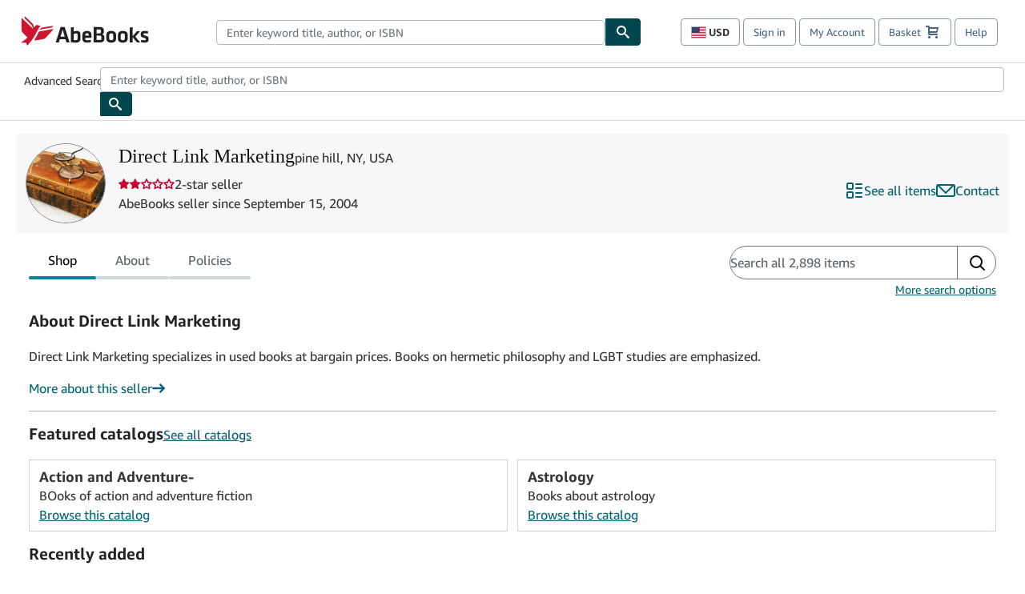

--- FILE ---
content_type: text/html; charset=utf-8
request_url: https://www.abebooks.com/Direct-Link-Marketing-pine-hill-NY/5169158/sf?cm_sp=snippet-_-srp1-_-sf19
body_size: 124856
content:
<!DOCTYPE html><html lang="en"><head><meta charSet="utf-8"/><meta name="viewport" content="width=device-width, initial-scale=1"/><link rel="stylesheet" href="https://assets.prod.abebookscdn.com/app/discovery/fe2269d7fcac5751f56412eecfb0ce65f1be9853/_next/static/css/6f4acb6225803f1d.css" data-precedence="next"/><link rel="stylesheet" href="https://assets.prod.abebookscdn.com/app/discovery/fe2269d7fcac5751f56412eecfb0ce65f1be9853/_next/static/css/35e6c96058eedd08.css" data-precedence="next"/><link rel="stylesheet" href="https://assets.prod.abebookscdn.com/app/discovery/fe2269d7fcac5751f56412eecfb0ce65f1be9853/_next/static/css/1466c99ff4c47a3a.css" data-precedence="next"/><link rel="stylesheet" href="https://assets.prod.abebookscdn.com/app/discovery/fe2269d7fcac5751f56412eecfb0ce65f1be9853/_next/static/css/fe36edff77dbdd9c.css" data-precedence="next"/><link rel="stylesheet" href="https://assets.prod.abebookscdn.com/app/discovery/fe2269d7fcac5751f56412eecfb0ce65f1be9853/_next/static/css/c584255a1877d9db.css" data-precedence="next"/><link rel="stylesheet" href="https://assets.prod.abebookscdn.com/app/discovery/fe2269d7fcac5751f56412eecfb0ce65f1be9853/_next/static/css/a8ac759edfff7d25.css" data-precedence="next"/><link rel="preload" as="script" fetchPriority="low" href="https://assets.prod.abebookscdn.com/app/discovery/fe2269d7fcac5751f56412eecfb0ce65f1be9853/_next/static/chunks/webpack-ae8670a079f9c350.js"/><script src="https://assets.prod.abebookscdn.com/app/discovery/fe2269d7fcac5751f56412eecfb0ce65f1be9853/_next/static/chunks/4bd1b696-409494caf8c83275.js" async=""></script><script src="https://assets.prod.abebookscdn.com/app/discovery/fe2269d7fcac5751f56412eecfb0ce65f1be9853/_next/static/chunks/531-1a8915b70cbbb0f7.js" async=""></script><script src="https://assets.prod.abebookscdn.com/app/discovery/fe2269d7fcac5751f56412eecfb0ce65f1be9853/_next/static/chunks/main-app-a7b0f65f7008d481.js" async=""></script><script src="https://assets.prod.abebookscdn.com/app/discovery/fe2269d7fcac5751f56412eecfb0ce65f1be9853/_next/static/chunks/107-7df98bb8a7e2e6f9.js" async=""></script><script src="https://assets.prod.abebookscdn.com/app/discovery/fe2269d7fcac5751f56412eecfb0ce65f1be9853/_next/static/chunks/81-585dd6626fde1795.js" async=""></script><script src="https://assets.prod.abebookscdn.com/app/discovery/fe2269d7fcac5751f56412eecfb0ce65f1be9853/_next/static/chunks/613-cd28a149ce806345.js" async=""></script><script src="https://assets.prod.abebookscdn.com/app/discovery/fe2269d7fcac5751f56412eecfb0ce65f1be9853/_next/static/chunks/410-763c114889d4a515.js" async=""></script><script src="https://assets.prod.abebookscdn.com/app/discovery/fe2269d7fcac5751f56412eecfb0ce65f1be9853/_next/static/chunks/app/global-error-33e725fe8b564bc8.js" async=""></script><script src="https://assets.prod.abebookscdn.com/app/discovery/fe2269d7fcac5751f56412eecfb0ce65f1be9853/_next/static/chunks/611-e4b053f1ea51531d.js" async=""></script><script src="https://assets.prod.abebookscdn.com/app/discovery/fe2269d7fcac5751f56412eecfb0ce65f1be9853/_next/static/chunks/625-3ca729eb579930b8.js" async=""></script><script src="https://assets.prod.abebookscdn.com/app/discovery/fe2269d7fcac5751f56412eecfb0ce65f1be9853/_next/static/chunks/app/discovery/storefront/%5BvendorId%5D/page-255ab3d3b26c47e3.js" async=""></script><script src="https://assets.prod.abebookscdn.com/app/discovery/fe2269d7fcac5751f56412eecfb0ce65f1be9853/_next/static/chunks/app/error-6b403448cfc4cd1d.js" async=""></script><script src="https://assets.prod.abebookscdn.com/app/discovery/fe2269d7fcac5751f56412eecfb0ce65f1be9853/_next/static/chunks/app/not-found-5a6bf8ba54a20e89.js" async=""></script><title>Direct Link Marketing - AbeBooks - pine hill, NY, USA</title><meta name="description" content="Direct Link Marketing"/><meta name="dcterms.audience" content="global"/><meta name="dcterms.rightsHolder" content="1996 - 2026 AbeBooks, Inc."/><link rel="canonical" href="https://www.abebooks.com/Direct-Link-Marketing-pine-hill-NY/5169158/sf"/><meta name="format-detection" content="telephone=no"/><link rel="icon" href="https://www.abebooks.com/favicon.ico"/><script data-test-id="global-init-data"> window['abebooks'] = window['abebooks'] || {}; window['abeDomain'] = 'https://www.abebooks.com'; window['abeCDN'] = '//assets.prod.abebookscdn.com'; window['abeLang'] = { locale:'com',lang:'en' }; window['basketAction'] = 'd'; window['basketCount'] = ''; window['timerPix'] = { layout:'r', isMobile:'na', template: 'discovery' }; </script><script data-test-id="csa-init-data"> var csaData = { 'site': { 'Application': 'PROD:abebooks.com', 'Events.Namespace': 'csa_other', 'ObfuscatedMarketplaceId': 'A1851UULDVMTBO', 'Events.SushiEndpoint': 'https://unagi.amazon.com/1/events/com.amazon.csm.csa.prod', 'CacheDetection.RequestID': null, 'CacheDetection.Callback': null, 'LCP.elementDedup': 1, 'lob': '22' }, 'page': { 'pageType': 'discovery', 'subPageType': null, 'pageTypeId':  null  }, 'request': { 'requestId': '', 'sessionId': '' } } </script><script data-test-id="rum-script-config"> window.abebooks.awsRumConfig = { guestRoleArn: 'arn:aws:iam::767397890288:role/rum-app-monitor-unauthenticated-role', identityPoolId: 'us-east-1:f13a4d50-4dfe-4d56-aef3-a044e663246b', appMonitorId: '02eded21-893c-4681-8a72-2c9af912ad5b', appVersion: 'AbeDiscoveryWeb-1.0', sessionSampleRate: 0.1, endpoint: 'https://dataplane.rum.us-east-1.amazonaws.com', region: 'us-east-1', pageId: 'discovery', pageTags: [ ] }; </script><script data-test-id="atf-header-preload">window["atfpayload"]="//assets.prod.abebookscdn.com/cdn/com/docs/CSS/global/base-0c37c024b2.css"</script><script data-test-id="script-react" src="//assets.prod.abebookscdn.com/cdn/com/scripts/vendor/react18.bundle-8d00f21452.js" defer=""></script><script data-test-id="script-utils" src="//assets.prod.abebookscdn.com/cdn/com/scripts/combined/global-utils-34978c2d62.js" defer=""></script><script data-test-id="script-analytics" src="//assets.prod.abebookscdn.com/cdn/com/scripts/digitaldata/analytics-c1d3ad1b5d.js" defer=""></script><script data-test-id="script-csa" src="//assets.prod.abebookscdn.com/cdn/com/scripts/combined/csa-d2548adc80.js" defer=""></script><script data-test-id="script-base" src="//assets.prod.abebookscdn.com/cdn/com/scripts/combined/global-base.v2-aeeab05675.js" defer=""></script><script data-test-id="script-toggle" src="//assets.prod.abebookscdn.com/cdn/com/scripts/sitenavtoggle-3061379d91.js" defer=""></script><script data-test-id="script-ie" src="//assets.prod.abebookscdn.com/cdn/com/scripts/vendor/ie-polyfill.bundle-59bcc8a001.js" defer=""></script><script data-test-id="script-search-suggest" src="//assets.prod.abebookscdn.com/cdn/com/scripts/components/searchautosuggest-eba45e873a.js" defer=""></script><script data-test-id="script-eventbus" src="//assets.prod.abebookscdn.com/cdn/com/scripts/components/eventbus-652c0b758f.js" defer=""></script><script data-test-id="script-bootstrap-native" src="//assets.prod.abebookscdn.com/cdn/com/scripts/bootstrap.native-8472ac070b.js" defer=""></script><script data-test-id="script-change-currency-modal" src="//assets.prod.abebookscdn.com/cdn/com/scripts/components/changecurrencymodalv2-c4155a7a98.js" defer=""></script><script data-test-id="script-shoppingpreferenceswidget" src="//assets.prod.abebookscdn.com/cdn/com/scripts/langs/shoppingpreferenceswidget-en-eb8448d059.js" defer=""></script><style data-test-id="global-css-inline">hr{display:block;border:0;border-top:1px solid #ccc;padding:0}abbr,address,article,aside,audio,b,blockquote,body,body div,caption,cite,code,dd,del,details,dfn,dl,dt,em,fieldset,figure,footer,form,h1,h2,h3,h4,h5,h6,header,html,i,iframe,img,ins,kbd,label,legend,li,mark,menu,nav,object,ol,p,pre,q,samp,section,small,span,strong,sub,summary,sup,time,ul,var,video{margin:0;padding:0;border:0;vertical-align:baseline}article,aside,details,figure,footer,header,nav,section,summary{display:block}a{margin:0;padding:0;vertical-align:baseline;background:0 0;text-decoration:none}blockquote,q{quotes:none}blockquote:after,blockquote:before,q{margin-bottom:25px}q:after,q:before{content:""}html.mobile{-webkit-text-size-adjust:100%;-ms-text-size-adjust:100%}embed,img,object{max-width:100%}button,input,select,textarea{margin:0}input[type=number]::-webkit-inner-spin-button,input[type=number]::-webkit-outer-spin-button{-webkit-appearance:none;margin:0}input[type=number]{-moz-appearance:textfield}@font-face{font-family:"Amazon Ember";font-display:swap;font-style:normal;font-weight:400;src:url(//assets.prod.abebookscdn.com/cdn/shared/fonts/ember/AmazonEmber_W_Rg.woff2) format("woff2"),url(//assets.prod.abebookscdn.com/cdn/shared/fonts/ember/AmazonEmber_W_Rg.woff) format("woff")}@font-face{font-family:"Amazon Ember";font-display:swap;font-style:normal;font-weight:700;src:url(//assets.prod.abebookscdn.com/cdn/shared/fonts/ember/AmazonEmber_W_Bd.woff2) format("woff2"),url(//assets.prod.abebookscdn.com/cdn/shared/fonts/ember/AmazonEmber_W_Bd.woff) format("woff")}@font-face{font-family:"Amazon Ember";font-display:swap;font-style:italic;font-weight:400;src:url(//assets.prod.abebookscdn.com/cdn/shared/fonts/ember/AmazonEmber_W_RgIt.woff2) format("woff2"),url(//assets.prod.abebookscdn.com/cdn/shared/fonts/ember/AmazonEmber_W_RgIt.woff) format("woff")}@font-face{font-family:"Bookerly Regular";font-display:swap;font-style:normal;font-weight:400;src:url(//assets.prod.abebookscdn.com/cdn/shared/fonts/ember/BookerlyLCD_W_Rg.woff2) format("woff2"),url(//assets.prod.abebookscdn.com/cdn/shared/fonts/ember/BookerlyLCD_W_Rg.woff) format("woff")}body{background:#efefef;color:#333!important;font-family:"Amazon Ember","Helvetica Neue",Helvetica,Arial,sans-serif;font-size:14px;line-height:1.428;letter-spacing:0;word-spacing:0;margin:0;padding:0;-webkit-text-size-adjust:100%}#a-page,#main-1{background:#fff}input{font-family:inherit}a:visited{color:#74008c}a:link{color:#039}a:hover{color:#039;text-decoration:underline}a:active{color:#c7002c}a.linkLike{cursor:pointer;color:#039}ol,ul{margin-top:0;margin-bottom:10px;padding-left:10px}ol ol,ol ul,ul ol,ul ul{margin-bottom:0}ol{list-style:decimal;margin-left:10px;padding-left:10px}li{margin-bottom:5px}p{line-height:1.45em;margin:0 0 1em}textarea{background:#fff}ol a,ul a{text-decoration:none}img{border:0}.h1,.h2,.h3,.h4,.h5,.h6,h1,h2,h3,h4,h5,h6{font-family:"Amazon Ember","Helvetica Neue",Helvetica,Arial,sans-serif;font-weight:700;line-height:1.25;color:inherit;margin-top:15px;margin-bottom:10px}.h1 .small,.h1 small,.h2 .small,.h2 small,.h3 .small,.h3 small,.h4 .small,.h4 small,.h5 .small,.h5 small,.h6 .small,.h6 small,h1 .small,h1 small,h2 .small,h2 small,h3 .small,h3 small,h4 .small,h4 small,h5 .small,h5 small,h6 .small,h6 small{font-weight:400;line-height:1;color:#697576}h1{color:#111;font-family:"Bookerly Regular","Helvetica Neue",Helvetica,Arial,sans-serif;font-size:20px;line-height:1.25;font-weight:400}h2{color:#222;font-size:18px;line-height:1.25;padding-bottom:4px}h3{color:#333;font-size:14px;margin-bottom:8px;margin-top:5px}h4{color:#333;font-size:14px;margin-bottom:8px;margin-top:8px}h5,h6{margin-bottom:5px;margin-top:5px}.h1 .small,.h1 small,.h2 .small,.h2 small,.h3 .small,.h3 small,h1 .small,h1 small,h2 .small,h2 small,h3 .small,h3 small{font-size:85%}.h4 .small,.h4 small,.h5 .small,.h5 small,.h6 .small,.h6 small,h4 .small,h4 small,h5 .small,h5 small,h6 .small,h6 small{font-size:75%}#logo{background-repeat:no-repeat;display:block;float:left;height:40px;overflow:hidden;white-space:nowrap;width:250px}.locale-com #logo{background-image:url(/cdn/shared/images/common/logos/abebooks-logo-com.png)}.locale-uk #logo{background-image:url(/cdn/shared/images/common/logos/abebooks-logo-uk.png)}.locale-de #logo{background-image:url(/cdn/shared/images/common/logos/abebooks-logo-de.png)}.locale-fr #logo{background-image:url(/cdn/shared/images/common/logos/abebooks-logo-fr.png)}.locale-it #logo{background-image:url(/cdn/shared/images/common/logos/abebooks-logo-it.png)}.locale-es #logo{background-image:url(/cdn/shared/images/common/logos/abebooks-logo-es.png)}.locale-zvab #logo{background-image:url(/cdn/shared/images/common/logos/zvab-logo.png)}@media screen and (max-width:875px){#logo{background-size:auto 28px;height:32px;max-width:320px;width:164px}}.cf:after,.cf:before,.clearfix:after,.clearfix:before{content:"";display:table}.cf:after,.clearfix:after{clear:both}.cf,.clearfix{zoom:1}.hidden{display:none!important;visibility:hidden!important}.invisible{visibility:hidden}.hide{display:none}.show{display:block!important}.pull-right,.right{float:right!important}.left,.pull-left{float:left!important}.block{display:block!important}.inline{display:inline!important}.inline-block{display:inline-block!important}.center-block{display:block;margin-left:auto;margin-right:auto}.clear-all{clear:both}.visible-xs-block{display:none!important}#container,#wrapper{position:relative;margin:0 auto}#container{background:#fff}.lg-centered{max-width:700px;margin:0 auto}.liquid-left,.liquid-right{display:flex;flex-flow:row}.liquid-fluid-col,.liquid-fluid-col-clean,.liquid-fluid-col-min{flex:1}.liquid-left .liquid-static-col{float:left}.liquid-left .liquid-fluid-col{border-left:1px solid #c1c1c1;box-shadow:inset 4px 0 5px -5px #c1c1c1}.liquid-right .liquid-static-col{float:right}.liquid-right .liquid-fluid-col{border-right:1px solid #c1c1c1;box-shadow:inset -4px 0 5px -5px #c1c1c1}.liquid-static-col{word-wrap:break-word}.liquid-fluid-col,.liquid-fluid-col-clean,.liquid-fluid-col-min{width:auto;overflow:hidden}.liquid-fluid-col,.liquid-fluid-col-clean{padding-left:20px;padding-right:20px}@media screen and (max-width:768px){.liquid-left,.liquid-right{display:block}.liquid-static-col{float:none!important;width:inherit!important}.liquid-fluid-col{overflow:visible!important;border:none!important;box-shadow:none!important}}#abe-header{background:none repeat scroll 0 0 #fff;padding:2px 0 0}.top-nav{padding:16px 5px}.top-nav .wrapper{max-width:1240px;margin:0 auto}.abenav-belt{display:flex;align-items:center}.abenav-belt-left{flex:none}.abenav-belt-fill{flex:auto}.abenav-belt-right{flex:none}ul#account-nav,ul#global-nav-links{list-style:none;margin:0;padding:0 10px}ul#account-nav li,ul#global-nav-links li{display:inline-block;margin:0}#account-nav{margin-right:0;text-align:right}#account-nav a,#account-nav button{border:1px solid #8799a9;background:0 0;font-family:inherit;border-radius:4px;color:#47667e;font-size:13px;font-weight:400;margin-right:4px;padding:8px 12px;position:relative;text-decoration:none;cursor:pointer;line-height:normal}#account-nav a:hover,#account-nav button:hover{border-color:#3d464e}#abe_prefs.loading{visibility:hidden}#abe_prefs.loaded #abe_prefs_curr,#abe_prefs.loaded #abe_prefs_shipdest{visibility:visible}#abe_prefs #abe_prefs_curr,#abe_prefs #abe_prefs_shipdest{visibility:hidden;display:inline-block}#abe_prefs #abe_prefs_curr{min-width:3.25ch;text-align:right;font-weight:700;color:#333}#abe_prefs #abe_prefs_shipdest{background-size:cover;background-position:50%;position:relative;display:inline-block;border:1px solid #aab7b8;margin:-1;box-sizing:content-box;width:1.333333em;line-height:1em}#abe_prefs #abe_prefs_shipdest::before{content:"\00A0"}#main{padding:0 10px 25px}.sr-only{position:absolute;width:1px;height:1px;margin:-1px;padding:0;overflow:hidden;clip:rect(0,0,0,0);border:0}#basket{padding-right:10px;position:relative;white-space:nowrap}#basket>.basket-icon{background-image:url(/cdn/shared/images/header/abe-sprite.png);background-position:-5px -223px;padding:1px 10px;margin-left:2px}@media not all,(min-resolution:192dpi){#basket>.basket-icon{background-image:url(/cdn/shared/images/header/basket.png);background-position:center center;background-repeat:no-repeat}}.bs-count{color:#fff;background-color:#c7002c;border-radius:4px;font-size:11px;position:absolute;top:-12px;right:-2px;display:inline-block;min-width:19px;line-height:1;vertical-align:middle;text-align:center;white-space:nowrap;padding:4px;box-shadow:1px 1px 3px rgba(1,1,1,.38);box-sizing:border-box}#main-navigation{border-bottom:1px solid #ddd;border-top:1px solid #ddd}#main-navigation .nav-wrapper{margin:0 auto;max-width:1240px}#global-nav-links{display:flex;justify-content:space-between;padding:0 10px}#global-nav-links a,#global-nav-links li{flex:none;font-size:14px;font-weight:500;color:#333;padding:12px 0 8px 0;text-decoration:none;margin-bottom:3px}#global-nav-links a:hover,#global-nav-links li:hover{color:#333;box-shadow:0 4px 0 #595959;transition:.25s ease-in-out}.mobile-close{border:medium none;cursor:pointer;font-size:12px;font-weight:400!important;padding:10px;text-align:center;text-transform:uppercase}#mobile-menu{display:none;background:0 0;border:none;height:30px;margin:5px 0 0 5px;padding:0 8px 0 5px;clear:left;cursor:pointer;float:left;color:inherit}#mobile-menu .icon-bar{background-color:#333;display:block;width:16px;height:2px;position:relative;top:8px;left:2px}#mobile-menu .icon-bar+.icon-bar{margin-top:2px}#mobile-menu .toggle-text{font-size:14px;padding:7px 8px 7px 22px;position:relative;top:-5px}.wrapper{width:100%;max-width:1240px;margin:0 auto}.abe-content{background-color:#fff;overflow:auto;width:100%;min-width:320px;max-width:1240px;margin:0 auto;-webkit-font-smoothing:antialiased;-moz-osx-font-smoothing:grayscale}#wrapper{background-color:#fff;width:100%;position:relative;margin:0 auto}#pageHeader{margin-bottom:16px}#pageHeader>h1{padding-left:10px!important}@media screen and (max-width:875px){.abenav-slideout{height:0;overflow:hidden}.abenav-slideout.toggled-on{border-bottom:1px solid #ddd;position:relative;z-index:999;height:auto}.top-nav{padding:10px 5px}#global-nav-links{flex-direction:column}.mobile-close{cursor:pointer}#abe-header .hidden-xs{display:none!important}#abe-header .visible-xs-block{display:block!important}#nav-mobile-search{display:inline!important}#abe-header{padding-top:0}#global-nav-links>a,#global-nav-links>li{padding:8px}#abe_prefs{font-size:12px!important;margin-right:3px;padding:6px!important;float:left;width:auto;border:none!important}#account-nav{font-size:12px;height:35px;display:block;padding:0;position:absolute;right:0;top:0;margin:16px 8px 0 0}#account-nav a{font-size:12px!important;margin-right:3px;padding:4px 8px!important;float:left;width:auto}#account-nav #basket{padding-right:2px;padding-left:4px!important}#account-nav #basket .deftext{display:none;padding-left:1px}#main-navigation{background-color:#fafafa;padding-right:6px}#main-navigation .nav-wrapper{background-color:#fafafa;margin-top:4px}#main-navigation a:hover{background-color:#eaeded;text-decoration:none;box-shadow:none}.to-top{background:rgba(0,0,0,0) url(/cdn/shared/images/header/to-top-arrow.png) no-repeat scroll center top;color:#333;display:block;font-size:10px;padding:17px 0 10px;text-align:center;text-transform:uppercase}.nav-bar{clear:both}#mobile-menu{display:block}ul#account-nav{margin:16px 8px 0 0}}@media (max-width:767px){.mobile #abe-header .hidden-xs{display:none!important}}@media (width > 875px){.locale-com #account-nav,.locale-uk #account-nav{min-width:350px}.locale-com #account-nav.--shopping-prefs,.locale-uk #account-nav.--shopping-prefs{min-width:430px}.locale-de #account-nav,.locale-zvab #account-nav{min-width:375px}.locale-de #account-nav.--shopping-prefs,.locale-zvab #account-nav.--shopping-prefs{min-width:455px}.locale-es #account-nav{min-width:379px}.locale-es #account-nav.--shopping-prefs{min-width:459px}.locale-it #account-nav{min-width:359px}.locale-it #account-nav.--shopping-prefs{min-width:439px}.locale-fr #account-nav{min-width:415px}.locale-fr #account-nav.--shopping-prefs{min-width:495px}}#header-searchbox-form{margin:0}.gnav-searchbox{padding:5px 40px 5px 0}.gnav-searchbox .gnav-searchbox-right{align-items:center;display:flex;float:right;width:auto}.gnav-searchbox .gnav-searchbox-left{align-items:center;display:flex;position:relative}.gnav-searchbox .gnav-searchbox-label{font-weight:400;margin-bottom:0}.gnav-searchbox .gnav-searchbox-field{flex:1;position:relative}.gnav-searchbox .gnav-searchbox-button{background:url(/cdn/shared/images/header/search.png) no-repeat center #00464f;border:1px solid #00464f;border-top-right-radius:4px;border-bottom-right-radius:4px;color:#fff;cursor:pointer;font-size:14px;height:34px;vertical-align:middle;width:44px}.gnav-searchbox .gnav-searchbox-button span{display:none}.gnav-searchbox .gnav-searchbox-options{border:1px solid #999;border-radius:4px;font-size:13px;height:34px;margin-right:3px}.gnav-searchbox .gnav-searchbox-input{border:1px solid #999;border-radius:4px 0 0 4px;box-sizing:border-box;height:34px;font-size:13px;font-family:inherit;padding:6px 35px 6px 12px;width:100%}.gnav-searchbox .gnav-searchbox-input[type=search]::-ms-clear{display:none}.gnav-searchbox .gnav-searchbox-input[type=search]::-webkit-search-cancel-button,.gnav-searchbox .gnav-searchbox-input[type=search]::-webkit-search-decoration,.gnav-searchbox .gnav-searchbox-input[type=search]::-webkit-search-results-button,.gnav-searchbox .gnav-searchbox-input[type=search]::-webkit-search-results-decoration{display:none}.gnav-searchbox .gnav-searchbox-advanced{font-weight:400;margin-left:10px;text-decoration:none}.gnav-searchbox-container-m{float:right;width:calc(100% - 100px)}.gnav-searchbox-m{padding:5px;display:flex;position:relative}.gnav-searchbox-m .gnav-searchbox-left-m{flex:1 0}.gnav-searchbox-m .gnav-searchbox-right-m{flex:0 0}.gnav-searchbox-m .gnav-searchbox-input-m{border:1px solid #999;border-radius:4px 0 0 4px;box-sizing:border-box;height:30px;font-size:13px;padding:6px 19px 6px 8px;width:100%}.gnav-searchbox-m .gnav-searchbox-input-m[type=search]::-ms-clear{display:none}.gnav-searchbox-m .gnav-searchbox-input-m[type=search]::-webkit-search-cancel-button,.gnav-searchbox-m .gnav-searchbox-input-m[type=search]::-webkit-search-decoration,.gnav-searchbox-m .gnav-searchbox-input-m[type=search]::-webkit-search-results-button,.gnav-searchbox-m .gnav-searchbox-input-m[type=search]::-webkit-search-results-decoration{display:none}.gnav-searchbox-m .gnav-searchbox-button-m{background:url(/cdn/shared/images/header/search.png) no-repeat 10px 6px #00464f;border:1px solid #00464f;border-top-right-radius:4px;border-bottom-right-radius:4px;font-size:13px;color:#fff;cursor:pointer;height:30px;vertical-align:middle;width:40px}.gnav-searchbox-m .gnav-searchbox-button-m span{display:none}.far{font-weight:900;-moz-osx-font-smoothing:grayscale;-webkit-font-smoothing:antialiased;display:inline-block;font-style:normal;font-variant:normal;text-rendering:auto;line-height:1}.fa-times:before{content:"\2715"}@media (width <= 875px){#header-searchbox-form{display:none}}@media (width > 875px){.gnav-searchbox-container-m{display:none}}.nst-component .nst-content{box-sizing:border-box;overflow:hidden;-webkit-transition:max-height ease-out .2s;transition:max-height ease-out .2s;padding-top:0;padding-bottom:0}.nst-component .nst-content>.s-toggle{-webkit-transition:-webkit-transform .2s;transition:-webkit-transform .2s;transition:transform .2s;transition:transform .2s,-webkit-transform .2s}.nst-component.nst-is-expanding .nst-content{-webkit-transform:translateY(-10px);transform:translateY(-10px)}.nst-component.nst-is-expanding .nst-content>.s-toggle{-webkit-transform:translateY(10px);transform:translateY(10px)}.nst-component.nst-is-expanded .nst-content>.s-toggle{-webkit-transition:none;transition:none}.nst-component.nst-is-collapsing .nst-content>.s-toggle{-webkit-transform:translateY(-10px);transform:translateY(-10px)}.nst-component.nst-is-collapsed .nst-content{display:none}.nst-fix-safari-bug{-webkit-transition:none!important;transition:none!important}#breadcrumbs{margin:12px 0 16px}#breadcrumb-trail>a,.breadcrumb{white-space:nowrap;overflow:hidden;text-overflow:ellipsis;vertical-align:middle;display:inline-block;font-size:.875rem}.breadcrumb+.breadcrumb:before{content:"";background-image:url("data:image/svg+xml,%3csvg width='6' height='10' xmlns='http://www.w3.org/2000/svg'%3e%3cpath d='M1 9l4-4-4-4' stroke='%23B1BAC3' stroke-width='2' fill='none' fill-rule='evenodd' stroke-linecap='round' stroke-linejoin='round'/%3e%3c/svg%3e");background-position:center center;background-repeat:no-repeat;width:24px;height:10px;display:inline-block}.breadcrumb-long{max-width:500px}@media screen and (max-width:1100px){.breadcrumb-long{max-width:400px}}@media screen and (max-width:980px){.breadcrumb-long{max-width:250px}}@media screen and (max-width:920px){.breadcrumb-long{max-width:225px}}@media screen and (max-width:880px){.breadcrumb-long{max-width:200px}}@media screen and (max-width:845px){.breadcrumb-long{max-width:175px}}@media screen and (max-width:810px){.breadcrumb-long{max-width:155px}}@media screen and (max-width:767px){.breadcrumb-long{max-width:290px}}@media screen and (max-width:650px){.breadcrumb-long{max-width:185px}}@media screen and (max-width:495px){.breadcrumb-long{max-width:90px}}.breadcrumb-short{max-width:145px}@media screen and (max-width:810px){.breadcrumb-short{max-width:135px}}@media screen and (max-width:767px){.breadcrumb-short{max-width:145px}}@media screen and (max-width:650px){.breadcrumb-short{max-width:95px}}@media screen and (max-width:495px){.breadcrumb-short{max-width:48px}}iframe.breadcrumbs{height:57px}.skip-link{position:absolute;z-index:-1000;border:5px solid #fff}.skip-link:active,.skip-link:focus{background-color:#fff;margin-top:10px;margin-left:10px;z-index:1000;text-decoration:underline}.abe-auto-suggest-container{position:relative;width:100%}.abe-auto-suggest-container .react-autosuggest__container{position:relative}.abe-auto-suggest-container .react-autosuggest__input{display:block;width:100%;height:34px;padding:6px 28px 6px 12px;font-size:14px;line-height:1.42857;color:#555;background-color:#fff;background-image:none;border:1px solid #ccc;border-radius:4px;-webkit-box-shadow:inset 0 1px 1px rgba(0,0,0,.075);box-shadow:inset 0 1px 1px rgba(0,0,0,.075);-webkit-transition:border-color ease-in-out .15s,box-shadow ease-in-out .15s;-o-transition:border-color ease-in-out .15s,box-shadow ease-in-out .15s;transition:border-color ease-in-out .15s,box-shadow ease-in-out .15s}.abe-auto-suggest-container .react-autosuggest__input:focus{outline:2px solid #0085b3}.abe-auto-suggest-container .react-autosuggest__input::-moz-placeholder{color:#999;opacity:1}.abe-auto-suggest-container .react-autosuggest__input:-ms-input-placeholder{color:#999}.abe-auto-suggest-container .react-autosuggest__input::-webkit-input-placeholder{color:#999}.abe-auto-suggest-container .react-autosuggest__input::-ms-clear{display:none}.abe-auto-suggest-container .react-autosuggest__input::-webkit-search-cancel-button{display:none}.abe-auto-suggest-container .react-autosuggest__input--open{border-bottom-left-radius:0;border-bottom-right-radius:0}.abe-auto-suggest-container .react-autosuggest__input[disabled]{background-color:#eee}.abe-auto-suggest-container .react-autosuggest__suggestions-container{display:none}.abe-auto-suggest-container .react-autosuggest__suggestions-container--open{display:block;position:absolute;width:100%;border:1px solid #ccc;background-color:#fff;border-bottom-left-radius:4px;border-bottom-right-radius:4px;max-height:400px;overflow-y:auto;z-index:10000}.abe-auto-suggest-container .react-autosuggest__suggestions-list{margin:0;padding:0;list-style-type:none}.abe-auto-suggest-container .react-autosuggest__suggestion{cursor:pointer;font-size:15px;margin-bottom:0;padding:5px 0 10px 10px}.abe-auto-suggest-container .react-autosuggest__suggestion--highlighted{background-color:#eaeded}.abe-auto-suggest-container .react-autosuggest__clear{color:#555;cursor:pointer;font-size:15px;border:0;background:0 0;padding:8px;position:absolute}@media screen and (width > 875px){.abe-auto-suggest-container .react-autosuggest__clear{right:5px;top:0}}@media screen and (width <= 875px){.abe-auto-suggest-container .react-autosuggest__clear{right:0;top:-1px}}.close{float:right;font-size:21px;font-weight:700;line-height:1;color:#000;text-shadow:0 1px 0 #fff;opacity:.2}.close:focus,.close:hover{color:#000;text-decoration:none;cursor:pointer;opacity:.5}button.close{padding:0;cursor:pointer;background:0 0;border:0;-webkit-appearance:none}body.modal-open{overflow:hidden}.modal-backdrop{position:fixed;top:0;right:0;bottom:0;left:0;z-index:1040;background-color:#000;opacity:.5}.change-shopping-preferences-modal{display:none;overflow:auto;overflow-y:scroll;position:fixed;top:0;right:0;bottom:0;left:0;z-index:1050;-webkit-overflow-scrolling:touch;outline:0;padding:10px}.change-shopping-preferences-modal.show{display:block}.change-shopping-preferences-modal .modal-dialog{position:relative;width:auto;margin:10px;max-width:600px}.change-shopping-preferences-modal .modal-content{background-color:#fff;border-radius:6px;-webkit-box-shadow:0 3px 9px rgba(0,0,0,.5);box-shadow:0 3px 9px rgba(0,0,0,.5);background-clip:padding-box;outline:0;top:100px;position:static;display:flex;flex-direction:column;max-height:calc(100vh - 60px)}@media (max-width:767px){.change-shopping-preferences-modal .modal-content{border:none;border-radius:2px}}.change-shopping-preferences-modal .modal-header{padding:15px;border-bottom:1px solid #e5e5e5;min-height:16.428571429px;flex:0 0 auto}.change-shopping-preferences-modal .modal-header .close{margin-top:-2px}.change-shopping-preferences-modal .modal-title{margin:0;line-height:1.428571429}.change-shopping-preferences-modal .modal-body{position:relative;padding:15px;flex:1;overflow:auto}@media (min-width:768px){.change-shopping-preferences-modal .modal-dialog{width:600px;margin:30px auto}.change-shopping-preferences-modal .modal-content{-webkit-box-shadow:0 5px 15px rgba(0,0,0,.5);box-shadow:0 5px 15px rgba(0,0,0,.5)}}.change-shopping-preferences-modal .description{color:#333;font-size:1em;margin-bottom:8px}.change-shopping-preferences-modal .currency-help-link{color:#039}.change-shopping-preferences-modal .form-group{visibility:hidden;padding-inline:8px;display:flex;flex-flow:column nowrap;gap:8px}.change-shopping-preferences-modal .form-group label{font-weight:400}.change-shopping-preferences-modal .form-group .--hidden{display:none}.change-shopping-preferences-modal .selector-container .currency-selector,.change-shopping-preferences-modal .selector-container .shipping-destination-selector{cursor:pointer}.change-shopping-preferences-modal .non-supported-currency-warning{background-color:#efefef;display:inline-flex;align-items:start;padding:16px;border:1px solid #b1bac3;border-radius:4px;margin-bottom:16px}.change-shopping-preferences-modal .non-supported-currency-warning .currency-message-icon{width:24px;height:24px;margin-right:16px;flex:0 0 auto}.change-shopping-preferences-modal .non-supported-currency-warning .currency-warning-text{margin:0}.change-shopping-preferences-modal .disclaimer{font-size:.875em;display:inline-flex;gap:8px;align-items:start;margin-bottom:8px}.change-shopping-preferences-modal .disclaimer .disclaimer-text{margin:0}.change-shopping-preferences-modal .disclaimer .disclaimer-icon{display:none;background-repeat:no-repeat;width:16px;height:16px;margin-top:2px;flex:0 0 auto}.change-shopping-preferences-modal .modal-body-overlay{visibility:visible;position:absolute;inset:16px 8px;background:#f1f1f1;border-radius:4px;display:flex;flex-flow:column nowrap;justify-content:center;align-items:center}.change-shopping-preferences-modal .modal-body-overlay .modal-loading-status{display:flex;flex-flow:row nowrap;align-items:center;gap:8px}@media (min-width:480px){.change-shopping-preferences-modal .disclaimer,.change-shopping-preferences-modal .selector-container{margin-inline-end:32px}}@media (min-width:480px){.change-shopping-preferences-modal .selector-container{max-width:380px}}.change-shopping-preferences-modal #shopping-preferences-error-alert{display:none;margin:0 0 16px 0}.change-shopping-preferences-modal #shopping-preferences-overlay-saved-message,.change-shopping-preferences-modal #shopping-preferences-overlay-saving-message{display:none;margin:0}.change-shopping-preferences-modal #shopping-preferences-overlay-initializing-message{display:block;margin:0}.change-shopping-preferences-modal #shopping-preferences-overlay-loading-icon,.change-shopping-preferences-modal #shopping-preferences-overlay-saved-icon{width:24px}.change-shopping-preferences-modal #shopping-preferences-overlay-saved-icon{display:none}.change-shopping-preferences-modal .modal-btn{font-family:"Amazon Ember","Helvetica Neue",Helvetica,Arial,sans-serif;font-size:1rem;font-weight:400;line-height:1.5rem;text-align:inherit;appearance:none;margin-block:0;margin-inline:0;cursor:pointer;display:inline-flex;flex-direction:row;align-items:center;justify-content:center;box-sizing:border-box;outline:0;height:40px;padding:0 16px;transition:color .1s ease 0s,background-color .1s ease 0s,border-color .1s ease 0s;border-radius:22px;white-space:nowrap;position:relative;z-index:0}.change-shopping-preferences-modal .modal-btn:focus{outline-offset:2px;outline:2px solid #008296}.change-shopping-preferences-modal .modal-btn{font-size:1em;border-radius:4px;width:120px;height:36px}.change-shopping-preferences-modal .cancel-btn{border:1px solid #c9d4d7}.change-shopping-preferences-modal .cancel-btn:active,.change-shopping-preferences-modal .cancel-btn:hover{background-color:#b1bac3}.change-shopping-preferences-modal .save-btn{margin-left:8px;color:#fff;background-color:#008296;border:0}.change-shopping-preferences-modal .save-btn:active,.change-shopping-preferences-modal .save-btn:hover{background-color:#004f6c}.change-shopping-preferences-modal .modal-footer{padding:15px;text-align:right;border-top:1px solid #e5e5e5;flex:0 0 auto}.change-shopping-preferences-modal .modal-footer:after,.change-shopping-preferences-modal .modal-footer:before{content:" ";display:table}.change-shopping-preferences-modal .modal-footer:after{clear:both}.change-shopping-preferences-modal .modal-footer .btn+.btn{margin-bottom:0;margin-left:5px}.change-shopping-preferences-modal .modal-footer .btn-group .btn+.btn{margin-left:-1px}.change-shopping-preferences-modal .modal-footer .btn-block+.btn-block{margin-left:0}.change-shopping-preferences-modal.--error .modal-body-overlay,.change-shopping-preferences-modal.--initialized .modal-body-overlay{visibility:hidden}.change-shopping-preferences-modal.--error .form-group,.change-shopping-preferences-modal.--initialized .form-group{visibility:visible}.change-shopping-preferences-modal.--saved .modal-body-overlay,.change-shopping-preferences-modal.--saving .modal-body-overlay{visibility:visible}.change-shopping-preferences-modal.--saved .form-group,.change-shopping-preferences-modal.--saving .form-group{visibility:hidden}.change-shopping-preferences-modal.--saved #shopping-preferences-overlay-loading-icon,.change-shopping-preferences-modal.--saving #shopping-preferences-overlay-loading-icon{display:none}.change-shopping-preferences-modal.--error #shopping-preferences-overlay-initializing-message,.change-shopping-preferences-modal.--initialized #shopping-preferences-overlay-initializing-message,.change-shopping-preferences-modal.--saved #shopping-preferences-overlay-initializing-message,.change-shopping-preferences-modal.--saving #shopping-preferences-overlay-initializing-message{display:none}.change-shopping-preferences-modal.--error #shopping-preferences-error-alert{display:block}.change-shopping-preferences-modal.--saving #shopping-preferences-overlay-loading-icon,.change-shopping-preferences-modal.--saving #shopping-preferences-overlay-saving-message{display:block}.change-shopping-preferences-modal.--saving .modal-footer button,.change-shopping-preferences-modal.--saving .modal-header button{pointer-events:none}.change-shopping-preferences-modal.--saving .modal-footer button{opacity:.5}.change-shopping-preferences-modal.--saved #shopping-preferences-overlay-saved-icon,.change-shopping-preferences-modal.--saved #shopping-preferences-overlay-saved-message{display:block}.change-shopping-preferences-modal.--saved .modal-footer .save-btn{pointer-events:none;opacity:.5}.shopping-preferences-modal-trigger{padding:0;cursor:pointer;border-top:0;border-left:0;border-right:0}.shopping-preferences-modal-trigger.mrdn-link-tertiary{border-color:unset}#shopping-preferences-non-supported-currency-optgroup.--disabled{display:none}#shopping-preferences-non-supported-currency-optgroup.--disabled option{display:none}.form-control{display:block;width:100%;padding:6px 12px;font-size:14px;line-height:1.428571429;color:rgb(85.425,85.425,85.425);background-color:#fff;background-image:none;border:1px solid #ccc;border-radius:4px;transition:border-color ease-in-out .15s,box-shadow ease-in-out .15s;height:34px}.form-control:focus{outline:2px solid #0085b3}.form-control{-webkit-box-shadow:inset 0 1px 1px rgba(0,0,0,.075);box-shadow:inset 0 1px 1px rgba(0,0,0,.075)}.form-control::-moz-placeholder{color:#999;opacity:1}.form-control:-ms-input-placeholder{color:#999}.form-control::-webkit-input-placeholder{color:#999}.form-control[disabled],.form-control[readonly],fieldset[disabled] .form-control{cursor:not-allowed;background-color:rgb(238.425,238.425,238.425);opacity:1}.deprecation{background-color:#ffb952;font-size:16px;padding:16px 0}.deprecation>.wrapper{padding-left:62px;background:url(/cdn/shared/images/Shared/css/ie11.svg) top left no-repeat}.deprecation>.wrapper>p{margin:0}.deprecation>.wrapper>p>span{display:block}@media screen and (max-width:875px){.deprecation{padding:12px 10px;font-size:14px}.deprecation>.wrapper{background-size:37px 40px;padding-left:50px}.deprecation>.wrapper>p>span{display:inline}}#notifications{position:fixed;width:320px;bottom:10px;right:10px;z-index:9999999}.msg-body,.msg-title{padding-left:42px;position:relative}.msg-title{font-weight:500;position:relative}.msg-title>p{overflow:hidden;text-overflow:ellipsis;white-space:nowrap;max-width:230px;margin:0;padding-top:10px;padding-bottom:10px}.msg-title+.msg-body-leg>div,.msg-title+.msg-body>div{margin-top:-10px}.msg-body,.msg-body-leg{overflow:hidden;padding-right:10px}.msg-body-leg>div.closed{display:none;visibility:hidden}.msg-body-leg>div.opened{display:block;visibility:visible}.msg-body>div{padding-top:10px;-webkit-transition:-webkit-transform .3s ease;-moz-transition:-moz-transform .3s ease;-ms-transition:-ms-transform .3s ease;transition:transform .3s ease;will-change:transform}.msg-body>div.opened{-webkit-transform:translate(0,0);-moz-transform:translate(0,0);-ms-transform:translate(0,0);transform:translate(0,0)}.msg-body>div.closed{position:absolute;-webkit-transform:translate(0,-100%);-moz-transform:translate(0,-100%);-ms-transform:translate(0,-100%);transform:translate(0,-100%)}.msg-body>p{margin-bottom:5px}.msg-body>p:first-child{padding-top:10px}.msg-more{font-weight:400;font-size:12px;position:absolute;right:10px;top:50%;transform:translateY(-50%);-webkit-transform:translateY(-50%);cursor:pointer}.msg-more:hover{text-decoration:none}.not-container{position:relative;font-size:13px;margin-bottom:5px;background-repeat:no-repeat;background-size:22px 22px;background-position:10px 10px;-webkit-box-shadow:0 0 10px 1px rgba(0,0,0,.2);-moz-box-shadow:0 0 10px 1px rgba(0,0,0,.2);box-shadow:0 0 10px 1px rgba(0,0,0,.2)}.not-container>p{margin:0}.level-warn{background-image:url(/cdn/shared/images/common/icons/icon_warning.png);border:1px solid #d32236;background-color:#fce8f3}.level-info{background-image:url(/cdn/shared/images/common/icons/icon_info.png);border:1px solid #388aab;background-color:#f7fcfc}#abe-gdpr{background:#f5f9fa}#abe-gdpr>div{font-size:13px;line-height:1.25;margin:0 auto;min-width:320px;max-width:1240px;text-align:left;padding:13px 40px 13px 10px;position:relative}.gdpr-close{cursor:pointer;position:absolute;line-height:1;right:10px;top:50%;transform:translateY(-50%);-webkit-transform:translateY(-50%)}#mobileBanner{left:0;position:absolute;top:-40px;font-size:20px;padding:0 10px 10px;width:98%}#mobileBanner .close{font-size:1.25em}.m-portrait{top:-65px!important;font-size:35px!important}.m-portrait .r-toggle:before{width:45px!important;height:45px!important;margin-top:5px!important}.m-portrait #mv-off:before{background-position:0 -45px}.viewport-p{margin-top:75px!important}.m-landscape{top:-50px!important;font-size:25px!important;padding:0 10px!important}.m-landscape .r-toggle:before{width:35px!important;height:35px!important}.m-landscape #mv-off:before{background-position:0 -35px}.viewport-l{margin-top:65px!important}.viewport{margin-top:55px!important}.r-toggle{display:inline-block;font-weight:700;text-decoration:none}#mv-on{color:#039!important;text-decoration:underline}#mv-none{display:none;font-size:.8em;padding-top:5px}#mobileBanner-link{font-family:Arial;font-size:1.3em;font-weight:700;text-decoration:none}.mobileBanner-message{font-family:Arial;font-size:1.3em}#mobileBanner-message-box{margin-top:3px}.mobile-nav-bg{background-color:#40505e;background:linear-gradient(to bottom,#586571,#40505e);border-bottom-color:#33373a;border-top-color:#33373a}.new-here{background:#c9d4d7;width:100%;position:absolute;padding:10px;top:0;left:0}.hero-notification{border:1px solid #b9dde1;background-color:#fafafa;position:relative}.hero-notification::before{content:" ";background-image:url(/cdn/shared/images/common/icons/icon_info.png);background-size:36px 36px;height:36px;width:36px;position:absolute;top:20px;left:20px}.hero-notification>.body{padding:20px 20px 20px 70px}footer{background-color:#f5f9fa;line-height:1.428}#footer-container{font-size:12px}#footer-container{position:relative;margin:0 auto 0 auto;max-width:1240px}#footer-container h4{font-size:14px;line-height:1.428;margin:5px 0 8px;padding:0;text-shadow:none}.footer-col{float:left;margin-right:2.5%;padding-top:5px;width:16%}#footer-abebooks-subs>ul,#footer-companies>ul,.footer-col>ul{margin:0;list-style:none;padding:0}#footer-abebooks-subs>ul>li,#footer-companies>ul>li,.footer-col>ul>li{margin:0 0 5px;list-style:none}#footer-companies-list li{display:inline-block;padding-left:5px;padding-right:5px}#footer-legal{margin:auto;max-width:880px;text-align:center;color:#555;line-height:140%;font-size:12px;padding-bottom:16px}#site-links{margin-bottom:40px;padding-left:90px}#site-links a{color:#47667e;display:block;font-size:12px;padding:5px 0}#footer-companies{margin-top:35px;text-align:center}#footer-companies a{color:#47667e;padding:0 12px}#footer-abebooks-subs{margin:10px 0 30px 0;text-align:center}#footer-abebooks-subs a{color:#47667e}#footer-abebooks-subs span{color:#555!important;font-size:12px}@media screen and (max-width:1125px){#footer-container{width:inherit}}#mobile-footer-companies{display:none}.footer-site-toggle{display:none}.desc-block{color:#8c8c8c!important;display:block;font-size:11px;padding-left:0}#footer-abebooks-subs,#footer-companies{display:block}a.to-top{color:#333;display:block;font-size:14px;padding:30px 0 10px;text-align:center;background:transparent no-repeat scroll center top url(/cdn/shared/images/header/to-top-arrow.png);background-position:50% 15px;margin:0 0 15px}@media screen and (max-width:875px){.to-top{font-size:12px}.footer-site-toggle{display:block;margin-bottom:10px;margin-top:5px;text-align:center}.footer-logo{display:none}.search-entry{clear:left}#mobile-footer{display:block!important;width:100%!important}#site-links{border:1px solid #ddd;border-radius:4px;margin-bottom:10px!important;padding-left:0!important}#site-links div{float:none;width:100%}#site-links h4{background:url(/cdn/shared/images/header/footer-toggle-down.png) right 10px top -1px no-repeat scroll transparent;border-bottom:1px solid #ddd;color:#039;font-size:12px!important;font-weight:700;margin-bottom:0!important;padding:0 5px 10px 15px!important;position:relative}#site-links h4.active{background:url(/cdn/shared/images/header/footer-toggle-up.png) right 10px top -1px no-repeat scroll transparent;border-bottom:1px solid #ddd!important;display:block}#site-links h4.last{border-bottom:none}#site-links a{border-bottom:1px solid #ddd;color:#039!important;padding:10px 15px}#site-links ul{margin-bottom:0!important}#site-links li{background:#fff;margin-bottom:0!important}#site-links ul:after,#site-links ul:before{content:"";display:table}#site-links ul:after{clear:both}#site-links ul{zoom:1}.footer-col{border-top:none}#mobile-footer-companies{display:block}#footer-about-header,#footer-help-header,#footer-sell-header,#footer-shop-header,#footer-social-header,#mobile-footer-companies-header{cursor:pointer}#footer-container{padding:0 10px 20px 10px}#footer-abebooks-subs,#footer-companies{display:none}}@media screen and (max-width:475px){#site-links li{float:none;width:auto}}*,:after,:before{-webkit-box-sizing:border-box;-moz-box-sizing:border-box;box-sizing:border-box}.btn-default{color:#333!important}.text-center{text-align:center}.price{color:#c7002c;font-weight:700}</style><script src="https://assets.prod.abebookscdn.com/app/discovery/fe2269d7fcac5751f56412eecfb0ce65f1be9853/_next/static/chunks/polyfills-42372ed130431b0a.js" noModule=""></script></head><body class="BaseLayout_body__VQJ1Y"><div hidden=""><!--$--><!--/$--></div><div><header id="abe-top" data-test-id="header" role="banner" class="locale-com"> <div id="abe-gdpr-banner"></div>  <a id="skip-main-nav-link" class="skip-link" href="#content-main" >Skip to main content</a> <div id="abe-header"> <div class="top-nav"> <div class="wrapper cf abenav-belt"> <div class="abenav-belt-left"> <a id="logo" href="/"> <span class="sr-only">AbeBooks.com</span> </a> </div> <div class="abenav-belt-fill"> <form id="header-searchbox-form" method="post" action="/servlet/SearchResults" name="quickSearch_B" role="search" accept-charset="ISO-8859-1"> <input type="hidden" value="t" name="sts" /> <input type="hidden" value="on" name="searchprefs" /> <input name="ds" value="20" type="hidden" /> <fieldset class="gnav-searchbox"> <div class="gnav-searchbox-left"> <div class="gnav-searchbox-field"> <input class="gnav-searchbox-input" id="header-searchbox-input" type="text" maxlength="100" name="kn" aria-label="Search AbeBooks" spellcheck="false" /> <div class="search-auto-suggest-mount" data-id="header-searchbox-input" data-name="kn" data-replace-id="header-searchbox-input" data-class-name="gnav-searchbox-input" data-auto-submit="true" data-placeholder="Enter keyword, title, author or ISBN"></div> </div> <div class="gnav-searchbox-right"> <button class="gnav-searchbox-button" id="header-searchbox-button" type="submit" aria-label="Find"><span>Search</span></button> </div> </div> </fieldset> </form> </div> <div class="abenav-belt-right"> <ul id="account-nav" class="cf --shopping-prefs" ><li> <button id="abe_prefs" class="loading"> <span id="abe_prefs_shipdest" aria-hidden="true"></span> <span id="abe_prefs_curr" aria-hidden="true"></span> <span id="abe_prefs_description" class="sr-only">Site shopping preferences</span> </button> </li><li><a id="sign-on" href="/servlet/LoginDirector">Sign in</a></li><li><a id="my-account" class="hidden-xs" href="/servlet/MembersMainMenu">My Account</a></li><li><a id="basket" href="/servlet/ShopBasketPL"><span class="deftext">Basket</span><span class="basket-icon">&nbsp;</span><span id="bskc" class="hide"></span></a></li><li><a id="help" class="hidden-xs" href="https://support.abebooks.com/s/?language=en_US">Help</a></li></ul> </div> </div> </div> <div id="main-navigation"> <div class="wrapper"> <nav class="cf"> <button id="mobile-menu" aria-controls="nav-wrapper" aria-expanded="false" type="button" aria-label="Open main menu"> <span class="icon-bar"></span> <span class="icon-bar"></span> <span class="icon-bar"></span> <span class="toggle-text">Menu</span> </button> <div id="header-searchbox-container-m" class="gnav-searchbox-container-m"> <form id="header-searchbox-form-m" method="post" action="/servlet/SearchResults" name="nav-mobile-search" accept-charset="ISO-8859-1"> <input type="hidden" value="t" name="sts" /> <input type="hidden" value="on" name="searchprefs" /> <fieldset class="gnav-searchbox-m"> <div class="gnav-searchbox-left-m"> <input id="header-searchbox-input-m" class="gnav-searchbox-input-m" type="text" maxlength="100" name="kn" aria-label="Search AbeBooks" placeholder="" spellcheck="false" /> <div class="search-auto-suggest-mount" data-id="header-searchbox-input-m" data-name="kn" data-replace-id="header-searchbox-input-m" data-class-name="gnav-searchbox-input-m" data-placeholder="Search AbeBooks" data-auto-submit="true"></div> </div> <div class="gnav-searchbox-right-m"> <button id="header-searchbox-button-m" class="gnav-searchbox-button-m" type="submit" aria-label="Find"><span>Find</span></button> </div> </fieldset> </form> </div> <div class="nav-bar cf"> <div id="nav-wrapper" class="nav-wrapper cf abenav-slideout" tabindex="-1" aria-label="Menu principal"> <ul id="global-nav-links" > <li id="mobile-menu-account" class="visible-xs-block"><a href="/servlet/MembersMainMenu">My Account</a></li> <li id="mobile-menu-orders" class="visible-xs-block"><a href="/my-account/purchases">My Purchases</a></li> <li id="mobile-menu-signon" class="visible-xs-block"><a href="/servlet/SignOff?ph=2">Sign Off</a></li> <li id="search-entry" class="search-entry"><a href="/servlet/SearchEntry" title="Search millions of items for sale">Advanced Search</a></li> <li id="collections-link" class="collections-link"><a href="/collections/" title="Browse books, fine art &amp; collectibles">Browse Collections</a></li> <li id="rare-books" ><a href="/books/rarebooks/" title="Find rare &amp; collectible books">Rare Books</a></li> <li id="hdr-nbc" ><a href="/collectibles/" title="Search fine art &amp; collectibles">Art &amp; Collectibles</a></li> <li id="text-books" ><a href="/books/textbooks/" title="Buy cheap new and used textbooks">Textbooks</a></li> <li id="hdr-sellers" ><a href="/servlet/BookstoreSearch" title="Search AbeBooks sellers from around the world">Sellers</a></li> <li id="hdr-sell" ><a href="/books/sell/" title="Become a professional AbeBooks seller">Start Selling</a></li> <li id="mobile-menu-help" class="visible-xs-block"><a href="https://support.abebooks.com/s/?language=en_US">Help</a></li> <li id="mobile-menu-close" class="visible-xs-block text-center mobile-close"><a href="javascript:void(0)" aria-controls="nav-wrapper" aria-expanded="true" role="button" tabindex="0"><span>CLOSE</span></a></li> </ul> </div> </div> </nav> </div> </div> </div>  </header></div><main id="content-main" class="abe-content" data-test-id="main" data-cy="main"><div class="Header_root__8VFTp" data-test-id="sf-header"><div class="Header_sellerAvatarContainer__55lc0"><span class="VersoThumbnail Avatar-root_1YbL5 VersoAvatar SellerAvatar_root__hx2G4 Avatar-variantMedium_Ny8Q- Avatar-variantCircular_RIEDq" data-test-id="sf-logo"></span></div><div style="--alignItems:baseline;--flexDirection:column;--flexWrap:wrap;--gap:var(--s200)" class="VersoFlex Flex-root_EhCXF Header_nameAndAssociations__9ePXG"><h1 class="VersoTypography Typography-root_U-oiq VersoHeading Header_sellerName___ph8j Typography-type-scale-h400_vKnkB Typography-variant-displayBase_l3sD6" data-test-id="sf-name">Direct Link Marketing</h1><p class="VersoTypography Typography-root_U-oiq Header_addressLine__2a7Ly" data-test-id="sf-address-line">pine hill, NY, USA</p></div><div class="Header_sellerDetailsAndActions__cYdbe"><div class="Header_sellerDetails__OMw6u"><div><div style="--alignItems:center;--flexDirection:row;--flexWrap:wrap;--justifyContent:flex-start;--gap:var(--s200)" class="VersoFlex Flex-root_EhCXF VersoRow" data-test-id="star-rating"><span role="img" aria-label="2 Stars" class="VersoRating Rating-root_E2u8z Rating-variantSmall_hpphH"><svg xmlns="http://www.w3.org/2000/svg" fill="currentColor" width="22px" height="21px" viewBox="0 0 22 21" aria-hidden="true"><path d="M21,7.56a1,1,0,0,0-.8-.68l-6-.92L11.4.51a1,1,0,0,0-1.78,0L6.89,6l-6,.92A1,1,0,0,0,.3,8.58l4.35,4.28-1,6a1,1,0,0,0,.4,1,1,1,0,0,0,1,.08l5.42-2.81,5.42,2.81a.93.93,0,0,0,.46.12,1,1,0,0,0,.59-.2,1,1,0,0,0,.4-1l-1-6,4.35-4.28A1,1,0,0,0,21,7.56Z"></path></svg><svg xmlns="http://www.w3.org/2000/svg" fill="currentColor" width="22px" height="21px" viewBox="0 0 22 21" aria-hidden="true"><path d="M21,7.56a1,1,0,0,0-.8-.68l-6-.92L11.4.51a1,1,0,0,0-1.78,0L6.89,6l-6,.92A1,1,0,0,0,.3,8.58l4.35,4.28-1,6a1,1,0,0,0,.4,1,1,1,0,0,0,1,.08l5.42-2.81,5.42,2.81a.93.93,0,0,0,.46.12,1,1,0,0,0,.59-.2,1,1,0,0,0,.4-1l-1-6,4.35-4.28A1,1,0,0,0,21,7.56Z"></path></svg><svg width="22px" height="21px" viewBox="0 0 22 21" version="1.1" xmlns="http://www.w3.org/2000/svg" xmlns:xlink="http://www.w3.org/1999/xlink" aria-hidden="true"><defs></defs><g stroke="none" stroke-width="1" fill="none" fill-rule="evenodd" stroke-linecap="round" stroke-linejoin="round"><g transform="translate(-338.000000, -569.000000)" stroke="currentColor" stroke-width="2.5"><g transform="translate(337.000000, 567.000000)"><polyline points="14.91 8.96 15 8.96 14.96 8.88 12 2.96 9.04 8.88 9 8.96 9.09 8.96"></polyline><polyline points="9.09 8.96 9.12 8.87 9.04 8.88 2.49 9.87 7.21 14.52 7.27 14.57 7.3 14.48"></polyline><polyline points="7.3 14.48 7.22 14.43 7.21 14.52 6.12 21.05 12 18 12.08 17.95 12 17.89"></polyline><polyline points="12 17.89 11.92 17.95 12 18 17.88 21.05 16.79 14.52 16.78 14.43 16.7 14.48"></polyline><polyline points="16.7 14.48 16.73 14.57 16.79 14.52 21.51 9.87 14.96 8.88 14.88 8.87 14.91 8.96"></polyline></g></g></g></svg><svg width="22px" height="21px" viewBox="0 0 22 21" version="1.1" xmlns="http://www.w3.org/2000/svg" xmlns:xlink="http://www.w3.org/1999/xlink" aria-hidden="true"><defs></defs><g stroke="none" stroke-width="1" fill="none" fill-rule="evenodd" stroke-linecap="round" stroke-linejoin="round"><g transform="translate(-338.000000, -569.000000)" stroke="currentColor" stroke-width="2.5"><g transform="translate(337.000000, 567.000000)"><polyline points="14.91 8.96 15 8.96 14.96 8.88 12 2.96 9.04 8.88 9 8.96 9.09 8.96"></polyline><polyline points="9.09 8.96 9.12 8.87 9.04 8.88 2.49 9.87 7.21 14.52 7.27 14.57 7.3 14.48"></polyline><polyline points="7.3 14.48 7.22 14.43 7.21 14.52 6.12 21.05 12 18 12.08 17.95 12 17.89"></polyline><polyline points="12 17.89 11.92 17.95 12 18 17.88 21.05 16.79 14.52 16.78 14.43 16.7 14.48"></polyline><polyline points="16.7 14.48 16.73 14.57 16.79 14.52 21.51 9.87 14.96 8.88 14.88 8.87 14.91 8.96"></polyline></g></g></g></svg><svg width="22px" height="21px" viewBox="0 0 22 21" version="1.1" xmlns="http://www.w3.org/2000/svg" xmlns:xlink="http://www.w3.org/1999/xlink" aria-hidden="true"><defs></defs><g stroke="none" stroke-width="1" fill="none" fill-rule="evenodd" stroke-linecap="round" stroke-linejoin="round"><g transform="translate(-338.000000, -569.000000)" stroke="currentColor" stroke-width="2.5"><g transform="translate(337.000000, 567.000000)"><polyline points="14.91 8.96 15 8.96 14.96 8.88 12 2.96 9.04 8.88 9 8.96 9.09 8.96"></polyline><polyline points="9.09 8.96 9.12 8.87 9.04 8.88 2.49 9.87 7.21 14.52 7.27 14.57 7.3 14.48"></polyline><polyline points="7.3 14.48 7.22 14.43 7.21 14.52 6.12 21.05 12 18 12.08 17.95 12 17.89"></polyline><polyline points="12 17.89 11.92 17.95 12 18 17.88 21.05 16.79 14.52 16.78 14.43 16.7 14.48"></polyline><polyline points="16.7 14.48 16.73 14.57 16.79 14.52 21.51 9.87 14.96 8.88 14.88 8.87 14.91 8.96"></polyline></g></g></g></svg></span><div style="--alignItems:center;--flexDirection:row;--flexWrap:wrap;--gap:var(--s200)" class="VersoFlex Flex-root_EhCXF VersoRow"><span class="VersoTypography Typography-root_U-oiq StorefrontStarRatings_textContent__IfMZv">2-star seller</span></div></div></div><div><div style="--flexDirection:row;--flexWrap:wrap;--gap:var(--s300)" class="VersoFlex Flex-root_EhCXF VersoRow SellerTenure_root__ZPzSD"><div style="--flexDirection:column;--flexWrap:wrap;--gap:var(--none)" class="VersoFlex Flex-root_EhCXF VersoColumn"><p class="VersoTypography Typography-root_U-oiq" data-test-id="sf-seller-since">AbeBooks seller since September 15, 2004</p></div></div></div></div><div class="Header_vendorActionsContainer__2JF2o"><ul class="SellerActions_root__dnAkW"><li><a href="/servlet/SearchResults?vci=5169158&amp;sortby=0" data-test-id="sf-see-all-items-link" aria-label="See all items from Direct Link Marketing" class="VersoLink Link-root_2j4Vp ActionLink_root__t4Yg0 Link-variantSecondary_PDPeU"><span class="VersoIcon Icon-root_A8iJ4" aria-hidden="true"><svg xmlns="http://www.w3.org/2000/svg" width="24" height="24" viewBox="0 0 24 24" fill="none" stroke="currentColor" stroke-width="2" stroke-linecap="round" stroke-linejoin="round" class="lucide lucide-layout-list-icon lucide-layout-list"><rect width="7" height="7" x="3" y="3" rx="1"></rect><rect width="7" height="7" x="3" y="14" rx="1"></rect><path d="M14 4h7"></path><path d="M14 9h7"></path><path d="M14 15h7"></path><path d="M14 20h7"></path></svg></span><span class="ActionLink_text__JWFf_">See all items</span></a></li><li><a href="/servlet/AskBooksellerQuestion?reftype=G&amp;refnum=5169158" data-test-id="sf-contact-seller-link" aria-label="Contact Direct Link Marketing" class="VersoLink Link-root_2j4Vp ActionLink_root__t4Yg0 Link-variantSecondary_PDPeU"><span class="VersoIcon Icon-root_A8iJ4" aria-hidden="true"><svg xmlns="http://www.w3.org/2000/svg" width="24" height="16" viewBox="0 0 24 16"><g fill="none" fill-rule="evenodd" stroke="currentColor" stroke-linejoin="round" stroke-width="2" transform="translate(0 -4)"><rect width="22" height="14" x="1" y="5" rx="1.79"></rect><path d="m2 5 10 10L22 5"></path></g></svg></span><span class="ActionLink_text__JWFf_">Contact</span></a></li></ul></div></div></div><div dir="ltr" data-orientation="horizontal"><div class="StorefrontTabbedContent_navigationBar__p4jWy"><div role="tablist" aria-orientation="horizontal" tabindex="-1" data-orientation="horizontal" style="outline:none" class="VersoTabs StorefrontTabbedContent_tabs__bqGWa VersoNavigationTabs Tabs-root_2x4fl"><button data-test-id="sf-shop-tab" type="button" role="tab" aria-selected="true" aria-controls="radix-_R_2inpfiv5tlb_-content-shop" data-state="active" id="radix-_R_2inpfiv5tlb_-trigger-shop" tabindex="-1" data-orientation="horizontal" data-radix-collection-item="" class="VersoTab VersoNavigationTab VersoTab Tabs-tab_LYqhc">Shop<div class="Tabs-indicator_b8TYY"></div></button><button data-test-id="sf-about-tab" type="button" role="tab" aria-selected="false" aria-controls="radix-_R_2inpfiv5tlb_-content-about" data-state="inactive" id="radix-_R_2inpfiv5tlb_-trigger-about" tabindex="-1" data-orientation="horizontal" data-radix-collection-item="" class="VersoTab VersoNavigationTab VersoTab Tabs-tab_LYqhc">About<div class="Tabs-indicator_b8TYY"></div></button><button data-test-id="sf-policies-tab" type="button" role="tab" aria-selected="false" aria-controls="radix-_R_2inpfiv5tlb_-content-policies" data-state="inactive" id="radix-_R_2inpfiv5tlb_-trigger-policies" tabindex="-1" data-orientation="horizontal" data-radix-collection-item="" class="VersoTab VersoNavigationTab VersoTab Tabs-tab_LYqhc">Policies<div class="Tabs-indicator_b8TYY"></div></button></div><div style="--flexDirection:column;--flexWrap:wrap;--gap:var(--none)" class="VersoFlex Flex-root_EhCXF VersoColumn Search_root__T4GbS"><!--$?--><template id="B:0"></template><span class="VersoSkeleton Skeleton-root_KvT2s Skeleton-variantButton_2mhCg Skeleton-variantMedium_3UYOU" style="--width:45ch" width="45ch"></span><!--/$--><a href="/servlet/SearchEntry?vci=5169158" data-test-id="sf-more-search-options" class="VersoLink Link-root_2j4Vp Link-variantPrimary_wX3em"><span class="VersoTypography Typography-root_U-oiq Typography-variant-bodySm_4O9Rr">More search options</span></a></div></div><div data-state="active" data-orientation="horizontal" role="tabpanel" aria-labelledby="radix-_R_2inpfiv5tlb_-trigger-shop" id="radix-_R_2inpfiv5tlb_-content-shop" tabindex="-1" style="animation-duration:0s"><div class="StorefrontTabbedContent_main__DqKKi"><div style="--flexDirection:column;--flexWrap:nowrap;--gap:var(--s400)" class="VersoFlex Flex-root_EhCXF VersoColumn"><section class="StorefrontTabbedContent_section__hZEWW"><div style="--alignItems:baseline;--flexDirection:row;--flexWrap:wrap;--gap:var(--s400)" class="VersoFlex Flex-root_EhCXF VersoRow SectionTitle_root__PV3_Q"><h2 class="VersoTypography Typography-root_U-oiq VersoHeading Typography-variant-h2_ny-3C">About Direct Link Marketing</h2></div><div class=""><div><p class="VersoTypography Typography-root_U-oiq ShopPanelSellerBlurb_sellerAboutText__I6j1a">Direct Link Marketing specializes in used books at bargain prices. Books on hermetic philosophy and LGBT studies are emphasized.</p></div></div><a href="#about" class="VersoLink Link-root_2j4Vp MoreAboutSellerLink_root__cnGnx Link-variantSecondary_PDPeU"><span>More about this<!-- --> </span><span class="MoreAboutSellerLink_suffix__DvcT4">seller<span class="VersoIcon Icon-root_A8iJ4 Icon-variantSm_VeDEC" aria-hidden="true"><svg xmlns="http://www.w3.org/2000/svg" width="14" height="10" viewBox="0 0 14 10"><g fill="none" fill-rule="evenodd" stroke="currentColor" stroke-linecap="round" stroke-linejoin="round" stroke-width="2"><path d="m9 9 4-4-4-4M13 5H1"></path></g></svg></span></span></a><div data-orientation="horizontal" role="separator" class="VersoDivider Divider-root_NGCl- Divider-variantSmall_YJeDD Divider-variantHorizontal_0FBWm"></div></section><!--$?--><template id="B:1"></template><section data-test-id="sf-recent-listings" class="StorefrontTabbedContent_section__hZEWW"><div style="--alignItems:baseline;--flexDirection:row;--flexWrap:wrap;--gap:var(--s400)" class="VersoFlex Flex-root_EhCXF VersoRow SectionTitle_root__PV3_Q"><h2 class="VersoTypography Typography-root_U-oiq VersoHeading Typography-variant-h2_ny-3C">Recently added</h2></div><ul class="ListingGrid_root__Q_hnH"><li class="ListingGrid_skeletonGridItem__bGKDP"><div class="ListingCard_skeletonCard__Bf9CD"><span class="VersoSkeleton ListingCard_skeletonListingImage__XaEvD Skeleton-root_KvT2s"></span><span class="VersoSkeleton Skeleton-root_KvT2s Skeleton-variantTypography_S-ALl Skeleton-variant-typography-variant-bodyBase_4-v5a" style="--width:12ch" width="12ch"></span></div></li><li class="ListingGrid_skeletonGridItem__bGKDP"><div class="ListingCard_skeletonCard__Bf9CD"><span class="VersoSkeleton ListingCard_skeletonListingImage__XaEvD Skeleton-root_KvT2s"></span><span class="VersoSkeleton Skeleton-root_KvT2s Skeleton-variantTypography_S-ALl Skeleton-variant-typography-variant-bodyBase_4-v5a" style="--width:12ch" width="12ch"></span></div></li><li class="ListingGrid_skeletonGridItem__bGKDP"><div class="ListingCard_skeletonCard__Bf9CD"><span class="VersoSkeleton ListingCard_skeletonListingImage__XaEvD Skeleton-root_KvT2s"></span><span class="VersoSkeleton Skeleton-root_KvT2s Skeleton-variantTypography_S-ALl Skeleton-variant-typography-variant-bodyBase_4-v5a" style="--width:12ch" width="12ch"></span></div></li><li class="ListingGrid_skeletonGridItem__bGKDP"><div class="ListingCard_skeletonCard__Bf9CD"><span class="VersoSkeleton ListingCard_skeletonListingImage__XaEvD Skeleton-root_KvT2s"></span><span class="VersoSkeleton Skeleton-root_KvT2s Skeleton-variantTypography_S-ALl Skeleton-variant-typography-variant-bodyBase_4-v5a" style="--width:12ch" width="12ch"></span></div></li><li class="ListingGrid_skeletonGridItem__bGKDP"><div class="ListingCard_skeletonCard__Bf9CD"><span class="VersoSkeleton ListingCard_skeletonListingImage__XaEvD Skeleton-root_KvT2s"></span><span class="VersoSkeleton Skeleton-root_KvT2s Skeleton-variantTypography_S-ALl Skeleton-variant-typography-variant-bodyBase_4-v5a" style="--width:12ch" width="12ch"></span></div></li></ul></section><section data-test-id="sf-all-listings" class="StorefrontTabbedContent_section__hZEWW"><div style="--alignItems:baseline;--flexDirection:row;--flexWrap:wrap;--gap:var(--s400)" class="VersoFlex Flex-root_EhCXF VersoRow SectionTitle_root__PV3_Q"><h2 class="VersoTypography Typography-root_U-oiq VersoHeading Typography-variant-h2_ny-3C">Browse items</h2></div><div style="--alignItems:start;--flexDirection:column;--flexWrap:wrap;--gap:var(--s400)" class="VersoFlex Flex-root_EhCXF Listings_listingsContainer__Q5O20"><div class="ListingFilters_skeletonListingFilters__k46TG"><span class="VersoSkeleton Skeleton-root_KvT2s Skeleton-variantButton_2mhCg Skeleton-variantSmall_VfMqT" style="--width:7ch" width="7ch"></span><span class="VersoSkeleton Skeleton-root_KvT2s Skeleton-variantButton_2mhCg Skeleton-variantSmall_VfMqT" style="--width:11ch" width="11ch"></span><span class="VersoSkeleton Skeleton-root_KvT2s Skeleton-variantButton_2mhCg Skeleton-variantSmall_VfMqT" style="--width:13ch" width="13ch"></span></div><ul class="ListingGrid_root__Q_hnH"><li class="ListingGrid_skeletonGridItem__bGKDP"><div class="ListingCard_skeletonCard__Bf9CD"><span class="VersoSkeleton ListingCard_skeletonListingImage__XaEvD Skeleton-root_KvT2s"></span><span class="VersoSkeleton Skeleton-root_KvT2s Skeleton-variantTypography_S-ALl Skeleton-variant-typography-variant-bodyBase_4-v5a" style="--width:12ch" width="12ch"></span></div></li><li class="ListingGrid_skeletonGridItem__bGKDP"><div class="ListingCard_skeletonCard__Bf9CD"><span class="VersoSkeleton ListingCard_skeletonListingImage__XaEvD Skeleton-root_KvT2s"></span><span class="VersoSkeleton Skeleton-root_KvT2s Skeleton-variantTypography_S-ALl Skeleton-variant-typography-variant-bodyBase_4-v5a" style="--width:12ch" width="12ch"></span></div></li><li class="ListingGrid_skeletonGridItem__bGKDP"><div class="ListingCard_skeletonCard__Bf9CD"><span class="VersoSkeleton ListingCard_skeletonListingImage__XaEvD Skeleton-root_KvT2s"></span><span class="VersoSkeleton Skeleton-root_KvT2s Skeleton-variantTypography_S-ALl Skeleton-variant-typography-variant-bodyBase_4-v5a" style="--width:12ch" width="12ch"></span></div></li><li class="ListingGrid_skeletonGridItem__bGKDP"><div class="ListingCard_skeletonCard__Bf9CD"><span class="VersoSkeleton ListingCard_skeletonListingImage__XaEvD Skeleton-root_KvT2s"></span><span class="VersoSkeleton Skeleton-root_KvT2s Skeleton-variantTypography_S-ALl Skeleton-variant-typography-variant-bodyBase_4-v5a" style="--width:12ch" width="12ch"></span></div></li><li class="ListingGrid_skeletonGridItem__bGKDP"><div class="ListingCard_skeletonCard__Bf9CD"><span class="VersoSkeleton ListingCard_skeletonListingImage__XaEvD Skeleton-root_KvT2s"></span><span class="VersoSkeleton Skeleton-root_KvT2s Skeleton-variantTypography_S-ALl Skeleton-variant-typography-variant-bodyBase_4-v5a" style="--width:12ch" width="12ch"></span></div></li><li class="ListingGrid_skeletonGridItem__bGKDP"><div class="ListingCard_skeletonCard__Bf9CD"><span class="VersoSkeleton ListingCard_skeletonListingImage__XaEvD Skeleton-root_KvT2s"></span><span class="VersoSkeleton Skeleton-root_KvT2s Skeleton-variantTypography_S-ALl Skeleton-variant-typography-variant-bodyBase_4-v5a" style="--width:12ch" width="12ch"></span></div></li><li class="ListingGrid_skeletonGridItem__bGKDP"><div class="ListingCard_skeletonCard__Bf9CD"><span class="VersoSkeleton ListingCard_skeletonListingImage__XaEvD Skeleton-root_KvT2s"></span><span class="VersoSkeleton Skeleton-root_KvT2s Skeleton-variantTypography_S-ALl Skeleton-variant-typography-variant-bodyBase_4-v5a" style="--width:12ch" width="12ch"></span></div></li><li class="ListingGrid_skeletonGridItem__bGKDP"><div class="ListingCard_skeletonCard__Bf9CD"><span class="VersoSkeleton ListingCard_skeletonListingImage__XaEvD Skeleton-root_KvT2s"></span><span class="VersoSkeleton Skeleton-root_KvT2s Skeleton-variantTypography_S-ALl Skeleton-variant-typography-variant-bodyBase_4-v5a" style="--width:12ch" width="12ch"></span></div></li><li class="ListingGrid_skeletonGridItem__bGKDP"><div class="ListingCard_skeletonCard__Bf9CD"><span class="VersoSkeleton ListingCard_skeletonListingImage__XaEvD Skeleton-root_KvT2s"></span><span class="VersoSkeleton Skeleton-root_KvT2s Skeleton-variantTypography_S-ALl Skeleton-variant-typography-variant-bodyBase_4-v5a" style="--width:12ch" width="12ch"></span></div></li><li class="ListingGrid_skeletonGridItem__bGKDP"><div class="ListingCard_skeletonCard__Bf9CD"><span class="VersoSkeleton ListingCard_skeletonListingImage__XaEvD Skeleton-root_KvT2s"></span><span class="VersoSkeleton Skeleton-root_KvT2s Skeleton-variantTypography_S-ALl Skeleton-variant-typography-variant-bodyBase_4-v5a" style="--width:12ch" width="12ch"></span></div></li><li class="ListingGrid_skeletonGridItem__bGKDP"><div class="ListingCard_skeletonCard__Bf9CD"><span class="VersoSkeleton ListingCard_skeletonListingImage__XaEvD Skeleton-root_KvT2s"></span><span class="VersoSkeleton Skeleton-root_KvT2s Skeleton-variantTypography_S-ALl Skeleton-variant-typography-variant-bodyBase_4-v5a" style="--width:12ch" width="12ch"></span></div></li><li class="ListingGrid_skeletonGridItem__bGKDP"><div class="ListingCard_skeletonCard__Bf9CD"><span class="VersoSkeleton ListingCard_skeletonListingImage__XaEvD Skeleton-root_KvT2s"></span><span class="VersoSkeleton Skeleton-root_KvT2s Skeleton-variantTypography_S-ALl Skeleton-variant-typography-variant-bodyBase_4-v5a" style="--width:12ch" width="12ch"></span></div></li><li class="ListingGrid_skeletonGridItem__bGKDP"><div class="ListingCard_skeletonCard__Bf9CD"><span class="VersoSkeleton ListingCard_skeletonListingImage__XaEvD Skeleton-root_KvT2s"></span><span class="VersoSkeleton Skeleton-root_KvT2s Skeleton-variantTypography_S-ALl Skeleton-variant-typography-variant-bodyBase_4-v5a" style="--width:12ch" width="12ch"></span></div></li><li class="ListingGrid_skeletonGridItem__bGKDP"><div class="ListingCard_skeletonCard__Bf9CD"><span class="VersoSkeleton ListingCard_skeletonListingImage__XaEvD Skeleton-root_KvT2s"></span><span class="VersoSkeleton Skeleton-root_KvT2s Skeleton-variantTypography_S-ALl Skeleton-variant-typography-variant-bodyBase_4-v5a" style="--width:12ch" width="12ch"></span></div></li><li class="ListingGrid_skeletonGridItem__bGKDP"><div class="ListingCard_skeletonCard__Bf9CD"><span class="VersoSkeleton ListingCard_skeletonListingImage__XaEvD Skeleton-root_KvT2s"></span><span class="VersoSkeleton Skeleton-root_KvT2s Skeleton-variantTypography_S-ALl Skeleton-variant-typography-variant-bodyBase_4-v5a" style="--width:12ch" width="12ch"></span></div></li><li class="ListingGrid_skeletonGridItem__bGKDP"><div class="ListingCard_skeletonCard__Bf9CD"><span class="VersoSkeleton ListingCard_skeletonListingImage__XaEvD Skeleton-root_KvT2s"></span><span class="VersoSkeleton Skeleton-root_KvT2s Skeleton-variantTypography_S-ALl Skeleton-variant-typography-variant-bodyBase_4-v5a" style="--width:12ch" width="12ch"></span></div></li><li class="ListingGrid_skeletonGridItem__bGKDP"><div class="ListingCard_skeletonCard__Bf9CD"><span class="VersoSkeleton ListingCard_skeletonListingImage__XaEvD Skeleton-root_KvT2s"></span><span class="VersoSkeleton Skeleton-root_KvT2s Skeleton-variantTypography_S-ALl Skeleton-variant-typography-variant-bodyBase_4-v5a" style="--width:12ch" width="12ch"></span></div></li><li class="ListingGrid_skeletonGridItem__bGKDP"><div class="ListingCard_skeletonCard__Bf9CD"><span class="VersoSkeleton ListingCard_skeletonListingImage__XaEvD Skeleton-root_KvT2s"></span><span class="VersoSkeleton Skeleton-root_KvT2s Skeleton-variantTypography_S-ALl Skeleton-variant-typography-variant-bodyBase_4-v5a" style="--width:12ch" width="12ch"></span></div></li><li class="ListingGrid_skeletonGridItem__bGKDP"><div class="ListingCard_skeletonCard__Bf9CD"><span class="VersoSkeleton ListingCard_skeletonListingImage__XaEvD Skeleton-root_KvT2s"></span><span class="VersoSkeleton Skeleton-root_KvT2s Skeleton-variantTypography_S-ALl Skeleton-variant-typography-variant-bodyBase_4-v5a" style="--width:12ch" width="12ch"></span></div></li><li class="ListingGrid_skeletonGridItem__bGKDP"><div class="ListingCard_skeletonCard__Bf9CD"><span class="VersoSkeleton ListingCard_skeletonListingImage__XaEvD Skeleton-root_KvT2s"></span><span class="VersoSkeleton Skeleton-root_KvT2s Skeleton-variantTypography_S-ALl Skeleton-variant-typography-variant-bodyBase_4-v5a" style="--width:12ch" width="12ch"></span></div></li></ul></div></section><section class="StorefrontTabbedContent_section__hZEWW" data-test-id="sf-catalog-grid"><div style="--alignItems:baseline;--flexDirection:row;--flexWrap:wrap;--gap:var(--s400)" class="VersoFlex Flex-root_EhCXF VersoRow SectionTitle_root__PV3_Q"><h2 class="VersoTypography Typography-root_U-oiq VersoHeading Typography-variant-h2_ny-3C" id="shop-all-catalogs">Browse catalogs</h2></div><div class="CatalogGrid_root__H7KJ7 CatalogGrid_variantMaxColumns5__G1ALd"><span class="VersoSkeleton Skeleton-root_KvT2s Skeleton-variantTypography_S-ALl Skeleton-variant-type-scale-h200_-j9Lj" style="--width:1ch" width="1ch"></span><span class="VersoSkeleton CatalogGrid_skeletonLink__VLJo_ Skeleton-root_KvT2s Skeleton-variantTypography_S-ALl" style="--width:16ch" width="16ch"></span><span class="VersoSkeleton CatalogGrid_skeletonLink__VLJo_ Skeleton-root_KvT2s Skeleton-variantTypography_S-ALl" style="--width:27ch" width="27ch"></span><span class="VersoSkeleton CatalogGrid_skeletonLink__VLJo_ Skeleton-root_KvT2s Skeleton-variantTypography_S-ALl" style="--width:24ch" width="24ch"></span><span class="VersoSkeleton CatalogGrid_skeletonLink__VLJo_ Skeleton-root_KvT2s Skeleton-variantTypography_S-ALl" style="--width:12ch" width="12ch"></span><span class="VersoSkeleton CatalogGrid_skeletonLink__VLJo_ Skeleton-root_KvT2s Skeleton-variantTypography_S-ALl" style="--width:12ch" width="12ch"></span><span class="VersoSkeleton CatalogGrid_skeletonLink__VLJo_ Skeleton-root_KvT2s Skeleton-variantTypography_S-ALl" style="--width:3ch" width="3ch"></span><span class="VersoSkeleton CatalogGrid_skeletonLink__VLJo_ Skeleton-root_KvT2s Skeleton-variantTypography_S-ALl" style="--width:13ch" width="13ch"></span><span class="VersoSkeleton CatalogGrid_skeletonLink__VLJo_ Skeleton-root_KvT2s Skeleton-variantTypography_S-ALl" style="--width:10ch" width="10ch"></span><span class="VersoSkeleton Skeleton-root_KvT2s Skeleton-variantTypography_S-ALl Skeleton-variant-type-scale-h200_-j9Lj" style="--width:1ch" width="1ch"></span><span class="VersoSkeleton CatalogGrid_skeletonLink__VLJo_ Skeleton-root_KvT2s Skeleton-variantTypography_S-ALl" style="--width:9ch" width="9ch"></span><span class="VersoSkeleton CatalogGrid_skeletonLink__VLJo_ Skeleton-root_KvT2s Skeleton-variantTypography_S-ALl" style="--width:19ch" width="19ch"></span><span class="VersoSkeleton CatalogGrid_skeletonLink__VLJo_ Skeleton-root_KvT2s Skeleton-variantTypography_S-ALl" style="--width:8ch" width="8ch"></span><span class="VersoSkeleton Skeleton-root_KvT2s Skeleton-variantTypography_S-ALl Skeleton-variant-type-scale-h200_-j9Lj" style="--width:1ch" width="1ch"></span><span class="VersoSkeleton CatalogGrid_skeletonLink__VLJo_ Skeleton-root_KvT2s Skeleton-variantTypography_S-ALl" style="--width:9ch" width="9ch"></span><span class="VersoSkeleton CatalogGrid_skeletonLink__VLJo_ Skeleton-root_KvT2s Skeleton-variantTypography_S-ALl" style="--width:10ch" width="10ch"></span><span class="VersoSkeleton CatalogGrid_skeletonLink__VLJo_ Skeleton-root_KvT2s Skeleton-variantTypography_S-ALl" style="--width:8ch" width="8ch"></span><span class="VersoSkeleton CatalogGrid_skeletonLink__VLJo_ Skeleton-root_KvT2s Skeleton-variantTypography_S-ALl" style="--width:8ch" width="8ch"></span><span class="VersoSkeleton CatalogGrid_skeletonLink__VLJo_ Skeleton-root_KvT2s Skeleton-variantTypography_S-ALl" style="--width:9ch" width="9ch"></span><span class="VersoSkeleton CatalogGrid_skeletonLink__VLJo_ Skeleton-root_KvT2s Skeleton-variantTypography_S-ALl" style="--width:10ch" width="10ch"></span><span class="VersoSkeleton CatalogGrid_skeletonLink__VLJo_ Skeleton-root_KvT2s Skeleton-variantTypography_S-ALl" style="--width:13ch" width="13ch"></span><span class="VersoSkeleton CatalogGrid_skeletonLink__VLJo_ Skeleton-root_KvT2s Skeleton-variantTypography_S-ALl" style="--width:14ch" width="14ch"></span><span class="VersoSkeleton Skeleton-root_KvT2s Skeleton-variantTypography_S-ALl Skeleton-variant-type-scale-h200_-j9Lj" style="--width:1ch" width="1ch"></span><span class="VersoSkeleton CatalogGrid_skeletonLink__VLJo_ Skeleton-root_KvT2s Skeleton-variantTypography_S-ALl" style="--width:9ch" width="9ch"></span><span class="VersoSkeleton CatalogGrid_skeletonLink__VLJo_ Skeleton-root_KvT2s Skeleton-variantTypography_S-ALl" style="--width:9ch" width="9ch"></span><span class="VersoSkeleton CatalogGrid_skeletonLink__VLJo_ Skeleton-root_KvT2s Skeleton-variantTypography_S-ALl" style="--width:10ch" width="10ch"></span><span class="VersoSkeleton CatalogGrid_skeletonLink__VLJo_ Skeleton-root_KvT2s Skeleton-variantTypography_S-ALl" style="--width:15ch" width="15ch"></span><span class="VersoSkeleton Skeleton-root_KvT2s Skeleton-variantTypography_S-ALl Skeleton-variant-type-scale-h200_-j9Lj" style="--width:1ch" width="1ch"></span><span class="VersoSkeleton CatalogGrid_skeletonLink__VLJo_ Skeleton-root_KvT2s Skeleton-variantTypography_S-ALl" style="--width:10ch" width="10ch"></span><span class="VersoSkeleton CatalogGrid_skeletonLink__VLJo_ Skeleton-root_KvT2s Skeleton-variantTypography_S-ALl" style="--width:7ch" width="7ch"></span><span class="VersoSkeleton CatalogGrid_skeletonLink__VLJo_ Skeleton-root_KvT2s Skeleton-variantTypography_S-ALl" style="--width:4ch" width="4ch"></span><span class="VersoSkeleton Skeleton-root_KvT2s Skeleton-variantTypography_S-ALl Skeleton-variant-type-scale-h200_-j9Lj" style="--width:1ch" width="1ch"></span><span class="VersoSkeleton CatalogGrid_skeletonLink__VLJo_ Skeleton-root_KvT2s Skeleton-variantTypography_S-ALl" style="--width:13ch" width="13ch"></span><span class="VersoSkeleton CatalogGrid_skeletonLink__VLJo_ Skeleton-root_KvT2s Skeleton-variantTypography_S-ALl" style="--width:9ch" width="9ch"></span><span class="VersoSkeleton CatalogGrid_skeletonLink__VLJo_ Skeleton-root_KvT2s Skeleton-variantTypography_S-ALl" style="--width:14ch" width="14ch"></span><span class="VersoSkeleton CatalogGrid_skeletonLink__VLJo_ Skeleton-root_KvT2s Skeleton-variantTypography_S-ALl" style="--width:13ch" width="13ch"></span><span class="VersoSkeleton Skeleton-root_KvT2s Skeleton-variantTypography_S-ALl Skeleton-variant-type-scale-h200_-j9Lj" style="--width:1ch" width="1ch"></span><span class="VersoSkeleton CatalogGrid_skeletonLink__VLJo_ Skeleton-root_KvT2s Skeleton-variantTypography_S-ALl" style="--width:19ch" width="19ch"></span><span class="VersoSkeleton CatalogGrid_skeletonLink__VLJo_ Skeleton-root_KvT2s Skeleton-variantTypography_S-ALl" style="--width:11ch" width="11ch"></span><span class="VersoSkeleton CatalogGrid_skeletonLink__VLJo_ Skeleton-root_KvT2s Skeleton-variantTypography_S-ALl" style="--width:18ch" width="18ch"></span><span class="VersoSkeleton CatalogGrid_skeletonLink__VLJo_ Skeleton-root_KvT2s Skeleton-variantTypography_S-ALl" style="--width:7ch" width="7ch"></span><span class="VersoSkeleton CatalogGrid_skeletonLink__VLJo_ Skeleton-root_KvT2s Skeleton-variantTypography_S-ALl" style="--width:6ch" width="6ch"></span><span class="VersoSkeleton CatalogGrid_skeletonLink__VLJo_ Skeleton-root_KvT2s Skeleton-variantTypography_S-ALl" style="--width:10ch" width="10ch"></span><span class="VersoSkeleton CatalogGrid_skeletonLink__VLJo_ Skeleton-root_KvT2s Skeleton-variantTypography_S-ALl" style="--width:6ch" width="6ch"></span><span class="VersoSkeleton CatalogGrid_skeletonLink__VLJo_ Skeleton-root_KvT2s Skeleton-variantTypography_S-ALl" style="--width:6ch" width="6ch"></span><span class="VersoSkeleton Skeleton-root_KvT2s Skeleton-variantTypography_S-ALl Skeleton-variant-type-scale-h200_-j9Lj" style="--width:1ch" width="1ch"></span><span class="VersoSkeleton CatalogGrid_skeletonLink__VLJo_ Skeleton-root_KvT2s Skeleton-variantTypography_S-ALl" style="--width:22ch" width="22ch"></span><span class="VersoSkeleton Skeleton-root_KvT2s Skeleton-variantTypography_S-ALl Skeleton-variant-type-scale-h200_-j9Lj" style="--width:1ch" width="1ch"></span><span class="VersoSkeleton CatalogGrid_skeletonLink__VLJo_ Skeleton-root_KvT2s Skeleton-variantTypography_S-ALl" style="--width:10ch" width="10ch"></span><span class="VersoSkeleton CatalogGrid_skeletonLink__VLJo_ Skeleton-root_KvT2s Skeleton-variantTypography_S-ALl" style="--width:7ch" width="7ch"></span><span class="VersoSkeleton CatalogGrid_skeletonLink__VLJo_ Skeleton-root_KvT2s Skeleton-variantTypography_S-ALl" style="--width:8ch" width="8ch"></span><span class="VersoSkeleton Skeleton-root_KvT2s Skeleton-variantTypography_S-ALl Skeleton-variant-type-scale-h200_-j9Lj" style="--width:1ch" width="1ch"></span><span class="VersoSkeleton CatalogGrid_skeletonLink__VLJo_ Skeleton-root_KvT2s Skeleton-variantTypography_S-ALl" style="--width:3ch" width="3ch"></span><span class="VersoSkeleton CatalogGrid_skeletonLink__VLJo_ Skeleton-root_KvT2s Skeleton-variantTypography_S-ALl" style="--width:15ch" width="15ch"></span><span class="VersoSkeleton CatalogGrid_skeletonLink__VLJo_ Skeleton-root_KvT2s Skeleton-variantTypography_S-ALl" style="--width:12ch" width="12ch"></span><span class="VersoSkeleton CatalogGrid_skeletonLink__VLJo_ Skeleton-root_KvT2s Skeleton-variantTypography_S-ALl" style="--width:10ch" width="10ch"></span><span class="VersoSkeleton Skeleton-root_KvT2s Skeleton-variantTypography_S-ALl Skeleton-variant-type-scale-h200_-j9Lj" style="--width:1ch" width="1ch"></span><span class="VersoSkeleton CatalogGrid_skeletonLink__VLJo_ Skeleton-root_KvT2s Skeleton-variantTypography_S-ALl" style="--width:13ch" width="13ch"></span><span class="VersoSkeleton CatalogGrid_skeletonLink__VLJo_ Skeleton-root_KvT2s Skeleton-variantTypography_S-ALl" style="--width:22ch" width="22ch"></span><span class="VersoSkeleton CatalogGrid_skeletonLink__VLJo_ Skeleton-root_KvT2s Skeleton-variantTypography_S-ALl" style="--width:11ch" width="11ch"></span><span class="VersoSkeleton CatalogGrid_skeletonLink__VLJo_ Skeleton-root_KvT2s Skeleton-variantTypography_S-ALl" style="--width:17ch" width="17ch"></span><span class="VersoSkeleton CatalogGrid_skeletonLink__VLJo_ Skeleton-root_KvT2s Skeleton-variantTypography_S-ALl" style="--width:17ch" width="17ch"></span><span class="VersoSkeleton CatalogGrid_skeletonLink__VLJo_ Skeleton-root_KvT2s Skeleton-variantTypography_S-ALl" style="--width:16ch" width="16ch"></span><span class="VersoSkeleton CatalogGrid_skeletonLink__VLJo_ Skeleton-root_KvT2s Skeleton-variantTypography_S-ALl" style="--width:16ch" width="16ch"></span><span class="VersoSkeleton CatalogGrid_skeletonLink__VLJo_ Skeleton-root_KvT2s Skeleton-variantTypography_S-ALl" style="--width:24ch" width="24ch"></span><span class="VersoSkeleton CatalogGrid_skeletonLink__VLJo_ Skeleton-root_KvT2s Skeleton-variantTypography_S-ALl" style="--width:7ch" width="7ch"></span><span class="VersoSkeleton CatalogGrid_skeletonLink__VLJo_ Skeleton-root_KvT2s Skeleton-variantTypography_S-ALl" style="--width:9ch" width="9ch"></span><span class="VersoSkeleton Skeleton-root_KvT2s Skeleton-variantTypography_S-ALl Skeleton-variant-type-scale-h200_-j9Lj" style="--width:1ch" width="1ch"></span><span class="VersoSkeleton CatalogGrid_skeletonLink__VLJo_ Skeleton-root_KvT2s Skeleton-variantTypography_S-ALl" style="--width:15ch" width="15ch"></span><span class="VersoSkeleton CatalogGrid_skeletonLink__VLJo_ Skeleton-root_KvT2s Skeleton-variantTypography_S-ALl" style="--width:7ch" width="7ch"></span><span class="VersoSkeleton Skeleton-root_KvT2s Skeleton-variantTypography_S-ALl Skeleton-variant-type-scale-h200_-j9Lj" style="--width:1ch" width="1ch"></span><span class="VersoSkeleton CatalogGrid_skeletonLink__VLJo_ Skeleton-root_KvT2s Skeleton-variantTypography_S-ALl" style="--width:6ch" width="6ch"></span><span class="VersoSkeleton Skeleton-root_KvT2s Skeleton-variantTypography_S-ALl Skeleton-variant-type-scale-h200_-j9Lj" style="--width:1ch" width="1ch"></span><span class="VersoSkeleton CatalogGrid_skeletonLink__VLJo_ Skeleton-root_KvT2s Skeleton-variantTypography_S-ALl" style="--width:10ch" width="10ch"></span><span class="VersoSkeleton CatalogGrid_skeletonLink__VLJo_ Skeleton-root_KvT2s Skeleton-variantTypography_S-ALl" style="--width:10ch" width="10ch"></span><span class="VersoSkeleton CatalogGrid_skeletonLink__VLJo_ Skeleton-root_KvT2s Skeleton-variantTypography_S-ALl" style="--width:11ch" width="11ch"></span><span class="VersoSkeleton CatalogGrid_skeletonLink__VLJo_ Skeleton-root_KvT2s Skeleton-variantTypography_S-ALl" style="--width:6ch" width="6ch"></span><span class="VersoSkeleton CatalogGrid_skeletonLink__VLJo_ Skeleton-root_KvT2s Skeleton-variantTypography_S-ALl" style="--width:20ch" width="20ch"></span><span class="VersoSkeleton CatalogGrid_skeletonLink__VLJo_ Skeleton-root_KvT2s Skeleton-variantTypography_S-ALl" style="--width:17ch" width="17ch"></span><span class="VersoSkeleton CatalogGrid_skeletonLink__VLJo_ Skeleton-root_KvT2s Skeleton-variantTypography_S-ALl" style="--width:23ch" width="23ch"></span><span class="VersoSkeleton CatalogGrid_skeletonLink__VLJo_ Skeleton-root_KvT2s Skeleton-variantTypography_S-ALl" style="--width:22ch" width="22ch"></span><span class="VersoSkeleton CatalogGrid_skeletonLink__VLJo_ Skeleton-root_KvT2s Skeleton-variantTypography_S-ALl" style="--width:11ch" width="11ch"></span><span class="VersoSkeleton CatalogGrid_skeletonLink__VLJo_ Skeleton-root_KvT2s Skeleton-variantTypography_S-ALl" style="--width:10ch" width="10ch"></span><span class="VersoSkeleton Skeleton-root_KvT2s Skeleton-variantTypography_S-ALl Skeleton-variant-type-scale-h200_-j9Lj" style="--width:1ch" width="1ch"></span><span class="VersoSkeleton CatalogGrid_skeletonLink__VLJo_ Skeleton-root_KvT2s Skeleton-variantTypography_S-ALl" style="--width:4ch" width="4ch"></span><span class="VersoSkeleton CatalogGrid_skeletonLink__VLJo_ Skeleton-root_KvT2s Skeleton-variantTypography_S-ALl" style="--width:9ch" width="9ch"></span><span class="VersoSkeleton CatalogGrid_skeletonLink__VLJo_ Skeleton-root_KvT2s Skeleton-variantTypography_S-ALl" style="--width:8ch" width="8ch"></span><span class="VersoSkeleton CatalogGrid_skeletonLink__VLJo_ Skeleton-root_KvT2s Skeleton-variantTypography_S-ALl" style="--width:13ch" width="13ch"></span><span class="VersoSkeleton CatalogGrid_skeletonLink__VLJo_ Skeleton-root_KvT2s Skeleton-variantTypography_S-ALl" style="--width:17ch" width="17ch"></span><span class="VersoSkeleton Skeleton-root_KvT2s Skeleton-variantTypography_S-ALl Skeleton-variant-type-scale-h200_-j9Lj" style="--width:1ch" width="1ch"></span><span class="VersoSkeleton CatalogGrid_skeletonLink__VLJo_ Skeleton-root_KvT2s Skeleton-variantTypography_S-ALl" style="--width:7ch" width="7ch"></span><span class="VersoSkeleton CatalogGrid_skeletonLink__VLJo_ Skeleton-root_KvT2s Skeleton-variantTypography_S-ALl" style="--width:15ch" width="15ch"></span><span class="VersoSkeleton CatalogGrid_skeletonLink__VLJo_ Skeleton-root_KvT2s Skeleton-variantTypography_S-ALl" style="--width:9ch" width="9ch"></span><span class="VersoSkeleton CatalogGrid_skeletonLink__VLJo_ Skeleton-root_KvT2s Skeleton-variantTypography_S-ALl" style="--width:6ch" width="6ch"></span><span class="VersoSkeleton CatalogGrid_skeletonLink__VLJo_ Skeleton-root_KvT2s Skeleton-variantTypography_S-ALl" style="--width:17ch" width="17ch"></span><span class="VersoSkeleton Skeleton-root_KvT2s Skeleton-variantTypography_S-ALl Skeleton-variant-type-scale-h200_-j9Lj" style="--width:1ch" width="1ch"></span><span class="VersoSkeleton CatalogGrid_skeletonLink__VLJo_ Skeleton-root_KvT2s Skeleton-variantTypography_S-ALl" style="--width:10ch" width="10ch"></span><span class="VersoSkeleton CatalogGrid_skeletonLink__VLJo_ Skeleton-root_KvT2s Skeleton-variantTypography_S-ALl" style="--width:7ch" width="7ch"></span><span class="VersoSkeleton CatalogGrid_skeletonLink__VLJo_ Skeleton-root_KvT2s Skeleton-variantTypography_S-ALl" style="--width:13ch" width="13ch"></span><span class="VersoSkeleton CatalogGrid_skeletonLink__VLJo_ Skeleton-root_KvT2s Skeleton-variantTypography_S-ALl" style="--width:6ch" width="6ch"></span><span class="VersoSkeleton Skeleton-root_KvT2s Skeleton-variantTypography_S-ALl Skeleton-variant-type-scale-h200_-j9Lj" style="--width:1ch" width="1ch"></span><span class="VersoSkeleton CatalogGrid_skeletonLink__VLJo_ Skeleton-root_KvT2s Skeleton-variantTypography_S-ALl" style="--width:15ch" width="15ch"></span><span class="VersoSkeleton CatalogGrid_skeletonLink__VLJo_ Skeleton-root_KvT2s Skeleton-variantTypography_S-ALl" style="--width:18ch" width="18ch"></span><span class="VersoSkeleton CatalogGrid_skeletonLink__VLJo_ Skeleton-root_KvT2s Skeleton-variantTypography_S-ALl" style="--width:15ch" width="15ch"></span><span class="VersoSkeleton CatalogGrid_skeletonLink__VLJo_ Skeleton-root_KvT2s Skeleton-variantTypography_S-ALl" style="--width:14ch" width="14ch"></span></div></section><!--/$--></div></div></div><div data-state="inactive" data-orientation="horizontal" role="tabpanel" aria-labelledby="radix-_R_2inpfiv5tlb_-trigger-about" hidden="" id="radix-_R_2inpfiv5tlb_-content-about" tabindex="-1"><div class="StorefrontTabbedContent_main__DqKKi"><section class="StorefrontTabbedContent_section__hZEWW"><div style="--alignItems:baseline;--flexDirection:row;--flexWrap:wrap;--gap:var(--s400)" class="VersoFlex Flex-root_EhCXF VersoRow SectionTitle_root__PV3_Q"><h2 class="VersoTypography Typography-root_U-oiq VersoHeading Typography-variant-h2_ny-3C">About Direct Link Marketing</h2></div><div class="About_contentContainer__XM3OZ"><div style="--flexDirection:column;--flexWrap:wrap;--gap:var(--s500)" class="VersoFlex Flex-root_EhCXF VersoColumn About_aboutContent__VMlm4"><div class="About_sellerDetails__CG6k2"><div style="--flexDirection:column;--flexWrap:wrap;--gap:var(--s350)" class="VersoFlex Flex-root_EhCXF VersoColumn"><p class="VersoTypography Typography-root_U-oiq">po box 451<br/>pine hill, NY USA 12465-0451</p><div style="--alignItems:center;--flexDirection:row;--flexWrap:wrap;--justifyContent:flex-start;--gap:var(--s200)" class="VersoFlex Flex-root_EhCXF VersoRow" data-test-id="star-rating"><span role="img" aria-label="2 Stars" class="VersoRating Rating-root_E2u8z Rating-variantMedium_ZXuGx"><svg xmlns="http://www.w3.org/2000/svg" fill="currentColor" width="22px" height="21px" viewBox="0 0 22 21" aria-hidden="true"><path d="M21,7.56a1,1,0,0,0-.8-.68l-6-.92L11.4.51a1,1,0,0,0-1.78,0L6.89,6l-6,.92A1,1,0,0,0,.3,8.58l4.35,4.28-1,6a1,1,0,0,0,.4,1,1,1,0,0,0,1,.08l5.42-2.81,5.42,2.81a.93.93,0,0,0,.46.12,1,1,0,0,0,.59-.2,1,1,0,0,0,.4-1l-1-6,4.35-4.28A1,1,0,0,0,21,7.56Z"></path></svg><svg xmlns="http://www.w3.org/2000/svg" fill="currentColor" width="22px" height="21px" viewBox="0 0 22 21" aria-hidden="true"><path d="M21,7.56a1,1,0,0,0-.8-.68l-6-.92L11.4.51a1,1,0,0,0-1.78,0L6.89,6l-6,.92A1,1,0,0,0,.3,8.58l4.35,4.28-1,6a1,1,0,0,0,.4,1,1,1,0,0,0,1,.08l5.42-2.81,5.42,2.81a.93.93,0,0,0,.46.12,1,1,0,0,0,.59-.2,1,1,0,0,0,.4-1l-1-6,4.35-4.28A1,1,0,0,0,21,7.56Z"></path></svg><svg width="22px" height="21px" viewBox="0 0 22 21" version="1.1" xmlns="http://www.w3.org/2000/svg" xmlns:xlink="http://www.w3.org/1999/xlink" aria-hidden="true"><defs></defs><g stroke="none" stroke-width="1" fill="none" fill-rule="evenodd" stroke-linecap="round" stroke-linejoin="round"><g transform="translate(-338.000000, -569.000000)" stroke="currentColor" stroke-width="2.5"><g transform="translate(337.000000, 567.000000)"><polyline points="14.91 8.96 15 8.96 14.96 8.88 12 2.96 9.04 8.88 9 8.96 9.09 8.96"></polyline><polyline points="9.09 8.96 9.12 8.87 9.04 8.88 2.49 9.87 7.21 14.52 7.27 14.57 7.3 14.48"></polyline><polyline points="7.3 14.48 7.22 14.43 7.21 14.52 6.12 21.05 12 18 12.08 17.95 12 17.89"></polyline><polyline points="12 17.89 11.92 17.95 12 18 17.88 21.05 16.79 14.52 16.78 14.43 16.7 14.48"></polyline><polyline points="16.7 14.48 16.73 14.57 16.79 14.52 21.51 9.87 14.96 8.88 14.88 8.87 14.91 8.96"></polyline></g></g></g></svg><svg width="22px" height="21px" viewBox="0 0 22 21" version="1.1" xmlns="http://www.w3.org/2000/svg" xmlns:xlink="http://www.w3.org/1999/xlink" aria-hidden="true"><defs></defs><g stroke="none" stroke-width="1" fill="none" fill-rule="evenodd" stroke-linecap="round" stroke-linejoin="round"><g transform="translate(-338.000000, -569.000000)" stroke="currentColor" stroke-width="2.5"><g transform="translate(337.000000, 567.000000)"><polyline points="14.91 8.96 15 8.96 14.96 8.88 12 2.96 9.04 8.88 9 8.96 9.09 8.96"></polyline><polyline points="9.09 8.96 9.12 8.87 9.04 8.88 2.49 9.87 7.21 14.52 7.27 14.57 7.3 14.48"></polyline><polyline points="7.3 14.48 7.22 14.43 7.21 14.52 6.12 21.05 12 18 12.08 17.95 12 17.89"></polyline><polyline points="12 17.89 11.92 17.95 12 18 17.88 21.05 16.79 14.52 16.78 14.43 16.7 14.48"></polyline><polyline points="16.7 14.48 16.73 14.57 16.79 14.52 21.51 9.87 14.96 8.88 14.88 8.87 14.91 8.96"></polyline></g></g></g></svg><svg width="22px" height="21px" viewBox="0 0 22 21" version="1.1" xmlns="http://www.w3.org/2000/svg" xmlns:xlink="http://www.w3.org/1999/xlink" aria-hidden="true"><defs></defs><g stroke="none" stroke-width="1" fill="none" fill-rule="evenodd" stroke-linecap="round" stroke-linejoin="round"><g transform="translate(-338.000000, -569.000000)" stroke="currentColor" stroke-width="2.5"><g transform="translate(337.000000, 567.000000)"><polyline points="14.91 8.96 15 8.96 14.96 8.88 12 2.96 9.04 8.88 9 8.96 9.09 8.96"></polyline><polyline points="9.09 8.96 9.12 8.87 9.04 8.88 2.49 9.87 7.21 14.52 7.27 14.57 7.3 14.48"></polyline><polyline points="7.3 14.48 7.22 14.43 7.21 14.52 6.12 21.05 12 18 12.08 17.95 12 17.89"></polyline><polyline points="12 17.89 11.92 17.95 12 18 17.88 21.05 16.79 14.52 16.78 14.43 16.7 14.48"></polyline><polyline points="16.7 14.48 16.73 14.57 16.79 14.52 21.51 9.87 14.96 8.88 14.88 8.87 14.91 8.96"></polyline></g></g></g></svg></span><div style="--alignItems:center;--flexDirection:row;--flexWrap:wrap;--gap:var(--s200)" class="VersoFlex Flex-root_EhCXF VersoRow"><span class="VersoTypography Typography-root_U-oiq StorefrontStarRatings_textContent__IfMZv">2-star seller</span><button aria-label="Seller rating" type="button" tabindex="0" data-base-ui-click-trigger="" id="base-ui-_R_7baqminpfiv5tlb_" role="button" class="VersoButton Button-root_8RX49 Disclosure-triggerButton_bWHDh Button-variantSmall_hoDIS Button-variantIcon_m1UnZ Button-variantCircular_WI2wB"><span class="VersoIcon Icon-root_A8iJ4" aria-hidden="true"><svg xmlns="http://www.w3.org/2000/svg" width="24" height="24" viewBox="0 0 24 24"><defs><style>.cls-1{fill:currentColor;stroke-width:0}</style></defs><path d="M12 0C5.38 0 0 5.38 0 12s5.38 12 12 12 12-5.38 12-12S18.62 0 12 0m0 22C6.49 22 2 17.51 2 12S6.49 2 12 2s10 4.49 10 10-4.49 10-10 10" class="cls-1"></path><circle cx="12" cy="7.25" r="1.25" class="cls-1"></circle><path d="M14 16h-1v-5c0-.55-.45-1-1-1h-1.31c-.55 0-1 .45-1 1s.45 1 1 1H11v4h-1c-.55 0-1 .45-1 1s.45 1 1 1h4c.55 0 1-.45 1-1s-.45-1-1-1" class="cls-1"></path></svg></span></button></div></div></div></div><div style="--flexDirection:column;--flexWrap:wrap;--gap:var(--s400)" class="VersoFlex Flex-root_EhCXF VersoColumn"><div style="--flexDirection:column;--flexWrap:wrap;--gap:var(--s200)" class="VersoFlex Flex-root_EhCXF"><div class="VersoTypography Typography-root_U-oiq ExpandableText_text__Z0BQ8 ExpandableText_clamped__sH8oj" id="_R_cqminpfiv5tlb_" style="--max-lines:4;--max-mobile-lines:2">Direct Link Marketing specializes in used books at bargain prices. Books on hermetic philosophy and LGBT studies are emphasized.</div></div><p class="VersoTypography Typography-root_U-oiq Speciality_root__D39nX"><span class="VersoTypography Typography-root_U-oiq Speciality_label__IKYX7">Specialty<!-- -->:</span>Transgender/Transsexual and other LGB History and Culture, Science Fiction, Steampunk, Action/Adventure, Fantasy, Brazilian History and Culture, Mystery, Romantic Novels, Hermetic Philosophy and Spiritiual Studies, Used Textbooks</p></div><div><div style="--alignItems:baseline;--flexDirection:row;--flexWrap:wrap;--gap:var(--s400)" class="VersoFlex Flex-root_EhCXF VersoRow SectionTitle_root__PV3_Q"><h3 class="VersoTypography Typography-root_U-oiq VersoHeading Typography-variant-h3_m0h-l">Seller&#x27;s business information</h3></div><div style="--flexDirection:column;--flexWrap:wrap;--gap:var(--s300)" class="VersoFlex Flex-root_EhCXF VersoColumn"><div><p class="VersoTypography Typography-root_U-oiq">Direct Link Marketing</p><p class="VersoTypography Typography-root_U-oiq">NY, USA</p></div><a href="/servlet/AskBooksellerQuestion?reftype=G&amp;refnum=5169158" data-test-id="sf-about-contact-seller" class="VersoLink Link-root_2j4Vp Link-variantPrimary_wX3em">Contact seller</a><a href="/servlet/SearchResults?vci=5169158&amp;sortby=0" class="VersoLink Link-root_2j4Vp Link-variantPrimary_wX3em">See this seller&#x27;s items</a></div></div></div><div class="About_associationContent__rh8xh"></div></div></section></div></div><div data-state="inactive" data-orientation="horizontal" role="tabpanel" aria-labelledby="radix-_R_2inpfiv5tlb_-trigger-policies" hidden="" id="radix-_R_2inpfiv5tlb_-content-policies" tabindex="-1"><div class="StorefrontTabbedContent_main__DqKKi"><section data-test-id="sf-policies-content" class="StorefrontTabbedContent_section__hZEWW"><div style="--alignItems:baseline;--flexDirection:row;--flexWrap:wrap;--gap:var(--s400)" class="VersoFlex Flex-root_EhCXF VersoRow SectionTitle_root__PV3_Q"><h2 class="VersoTypography Typography-root_U-oiq VersoHeading Typography-variant-h2_ny-3C">Seller policies</h2></div><ul class="PolicyList_root__EGaUS" data-test-id="sf-policy-list"><li class="PolicyList_item__cSuuD"><h4 class="VersoTypography Typography-root_U-oiq VersoHeading Typography-variant-h4_PwKga">Terms of sale</h4><div style="--flexDirection:column;--flexWrap:wrap;--gap:var(--s200)" class="VersoFlex Flex-root_EhCXF"><div class="VersoTypography Typography-root_U-oiq ExpandableText_text__Z0BQ8 ExpandableText_clamped__sH8oj" id="_R_4rminpfiv5tlb_" style="--max-lines:4;--max-mobile-lines:2"><p>Payment by credit cards, personal check, money order, or Pay Pal.</p></div></div></li><li class="PolicyList_item__cSuuD"><h4 class="VersoTypography Typography-root_U-oiq VersoHeading Typography-variant-h4_PwKga">Shipping terms</h4><div style="--flexDirection:column;--flexWrap:wrap;--gap:var(--s200)" class="VersoFlex Flex-root_EhCXF"><div class="VersoTypography Typography-root_U-oiq ExpandableText_text__Z0BQ8 ExpandableText_clamped__sH8oj" id="_R_5bminpfiv5tlb_" style="--max-lines:4;--max-mobile-lines:2"><p>Shipping costs are based on books weighing 2.2 LB, or 1 KG. If your book order is heavy or oversized, we may contact you to let you know extra shipping is required.</p></div></div></li></ul></section></div></div></div><!--$--><!--/$--></main><div> <footer data-test-id="footer"> <div id="footer-container"> <div> <a class="to-top" href="#abe-top">Back to top</a> </div> <div id="site-links" class="cf"> <div id="footer-col1" class="footer-col"> <h4 id="footer-shop-header" aria-controls="footer-shop-list">Shop With Us</h4> <ul id="footer-shop-list" class="list-unstyled abenav-slideout" tabindex="-1" aria-labelledby="footer-shop-header"> <li id="ft-shop-1" ><a href="/servlet/SearchEntry">Advanced Search</a></li> <li id="ft-shop-2" ><a href="/collections/" title="Browse books by subject and genre">Browse Collections</a></li> <li id="ft-shop-3" ><a href="/servlet/MembersMainMenu">My Account</a></li> <li id="ft-shop-4" ><a href="/my-account/purchases/">My Orders</a></li> <li id="ft-shop-5" ><a href="/servlet/ShopBasketPL">View Basket</a></li> </ul> </div> <div id="footer-col2" class="footer-col"> <h4 id="footer-sell-header" aria-controls="footer-sell-list">Sell With Us</h4> <ul id="footer-sell-list" class="list-unstyled abenav-slideout" tabindex="-1" aria-labelledby="footer-sell-header"> <li id="ft-sell-1" ><a href="/books/sell/">Start Selling</a></li> <li id="ft-sell-2" ><a href="/books/affiliateprogram/">Join Our Affiliate Program</a></li> <li id="ft-sell-3" ><a href="/books/buyback/">Book Buyback</a></li> <li id="ft-sell-4" ><a href="/books/sell/refer-seller">Refer a seller</a></li> </ul> </div> <div id="footer-col3" class="footer-col"> <h4 id="footer-about-header" aria-controls="footer-about-list">About Us</h4> <ul id="footer-about-list" class="list-unstyled abenav-slideout" tabindex="-1" aria-labelledby="footer-about-header"> <li id="ft-about-1" ><a href="/about/">About AbeBooks</a></li> <li id="ft-about-2" ><a href="/books/companyinformation/contact.shtml">Media</a></li> <li id="ft-about-3" ><a href="https://www.amazon.jobs/team/abebooks/">Careers</a></li> <li id="ft-about-4" ><a href="https://forums.abebooks.com/abecom/">Forums</a></li> <li id="ft-about-5" ><a href="/docs/legal/privacypolicy.shtml">Privacy Policy</a></li> <li id="ft-about-ads" ><a href="/docs/legal/advertising-preferences/">Your Ads Privacy Choices</a></li> <li id="ft-about-6" ><a href="/books/digital-millennium-copyright-act.shtml">Designated Agent</a></li> <li id="ft-about-7" ><a href="/accessibility/">Accessibility</a></li> </ul> </div> <div id="footer-col4" class="footer-col"> <h4 id="footer-help-header" aria-controls="footer-help-list">Find Help</h4> <ul id="footer-help-list" class="list-unstyled abenav-slideout" tabindex="-1" aria-labelledby="footer-help-header"> <li id="ft-help-1" ><a href="https://support.abebooks.com/s/?language=en_US">Help</a></li> <li id="ft-help-2" ><a href="/servlet/ActionRequestInsert">Customer Support</a></li> </ul> </div> <div id="mobile-footer-companies" class="footer-col"> <h4 id="mobile-footer-companies-header" aria-controls="mobile-footer-companies-list">Other AbeBooks Companies</h4> <ul id="mobile-footer-companies-list" class="list-unstyled abenav-slideout" tabindex="-1" aria-labelledby="mobile-footer-companies-header"> <li id="mob-company-uk" ><a href="https://www.abebooks.co.uk/">AbeBooks.co.uk</a></li> <li id="mob-company-de" ><a href="https://www.abebooks.de/">AbeBooks.de</a></li> <li id="mob-company-fr" ><a href="https://www.abebooks.fr/">AbeBooks.fr</a></li> <li id="mob-company-it" ><a href="https://www.abebooks.it/">AbeBooks.it</a></li> <li id="mob-company-anz" ><a href="https://www.abebooks.com/docs/anz/" title="AbeBooks.com: Australia &amp; New Zealand Books">AbeBooks Aus/NZ</a></li> <li id="mob-company-ca" ><a href="https://www.abebooks.ca/">AbeBooks.ca</a></li> <li id="mob-company-es" ><a href="https://www.iberlibro.com/">IberLibro.com</a></li> <li id="mob-company-zvab" ><a href="https://www.zvab.com/">ZVAB.com</a></li> <li id="mob-company-sub" ><a href="http://www.bookfinder.com/">BookFinder.com<span class="desc-block">Find any book at the best price</span></a></li> </ul> </div> <div id="footer-col5" class="footer-col"> <h4 id="footer-social-header" aria-controls="footer-social-list">Follow AbeBooks</h4> <ul id="footer-social-list" class="list-unstyled abenav-slideout" tabindex="-1" aria-labelledby="footer-social-header"> <li id="ft-social-1" ><a href="https://www.facebook.com/abebooks/" aria-label="Visit our Facebook page"><img src="//assets.prod.abebookscdn.com/cdn/shared/images/common/social/facebook.svg" alt="Facebook" width="24"/></a></li> <li id="ft-social-2" ><a href="https://twitter.com/abebooks/" aria-label="Follow AbeBooks on X"><img src="//assets.prod.abebookscdn.com/cdn/shared/images/common/social/x-twitter.svg" alt="X" width="24"/></a></li> <li id="ft-social-3" ><a href="https://www.instagram.com/abebooks/" aria-label="Follow AbeBooks on Instagram"><img src="//assets.prod.abebookscdn.com/cdn/shared/images/common/social/instagram.svg" alt="Instagram" width="24"/></a></li> </ul> </div> </div> <div class="text-center"> <img class="footer-logo" alt="" src="//assets.prod.abebookscdn.com/cdn/shared/images/common/footer/abebooks-footer-logo.png" role="presentation" aria-hidden="true"> </div> <div id="footer-companies" > <ul id="footer-companies-list" class="list-unstyled list-inline"> <li id="site-company-uk" ><a href="https://www.abebooks.co.uk/">AbeBooks.co.uk</a></li> <li id="site-company-de" ><a href="https://www.abebooks.de/">AbeBooks.de</a></li> <li id="site-company-fr" ><a href="https://www.abebooks.fr/">AbeBooks.fr</a></li> <li id="site-company-it" ><a href="https://www.abebooks.it/">AbeBooks.it</a></li> <li id="site-company-anz" ><a href="https://www.abebooks.com/docs/anz/" title="AbeBooks.com: Australia &amp; New Zealand Books">AbeBooks Aus/NZ</a></li> <li id="site-company-ca" ><a href="https://www.abebooks.ca/">AbeBooks.ca</a></li> <li id="site-company-es" ><a href="https://www.iberlibro.com/">IberLibro.com</a></li> <li id="site-company-zvab" ><a href="https://www.zvab.com/">ZVAB.com</a></li> </ul> </div> <div id="footer-abebooks-subs" > <ul class="list-unstyled list-inline"> <li id="site-company-sub" ><a href="http://www.bookfinder.com/">BookFinder.com<span class="desc-block">Find any book at the best price</span></a></li> </ul> </div> <div id="footer-legal" class="legal" role="contentinfo"> <span class="small">By using the Web site, you confirm that you have read, understood, and agreed to be bound by the <a href="https://www.abebooks.com/docs/Legal/termsAndConditions.shtml" rel="nofollow" title="Terms and Conditions">Terms&nbsp;and&nbsp;Conditions</a>.<br/><br/>&copy; 1996 - 2026 AbeBooks Inc. All Rights Reserved. AbeBooks, the AbeBooks logo, AbeBooks.com, "Passion for books." and "Passion for books. Books for your passion." are registered trademarks with the Registered US Patent &amp; Trademark Office.</span> </div> </div> </footer>   <div hidden class="modal fade in" id="change-currency-modal-v2" role="dialog" aria-hidden="true" aria-modal="true"> <div class="modal-dialog"> <form method="post" name="changeCurrency" id="change-currency-selection-form"> <div class="modal-content"> <div class="modal-header"> <button type="button" class="close" data-dismiss="modal" aria-label=Close>&times;</button> <h3 class="modal-title"> Change currency </h3> </div> <div class="modal-body"> <div class="form-group"> <div class="currency-selector-container"> <label for="currency-selector-v2" class="description" aria-hidden="true"> Choose your preferred currency </label> <select name="selectedcurrency" class="form-control currency-selector" id="currency-selector-v2" data-test-id="currency-selector" > <optgroup id="supported-currency-group-v2" label="Payment Currencies"> <option value="US$" data-localized-name="American Dollars" data-currencyiso3="USD" data-currency-disclaimer-id="supported-currency-disclaimer" >American Dollars (USD)</option> <option value="C$" data-localized-name="Canadian Dollars" data-currencyiso3="CAD" data-currency-disclaimer-id="supported-currency-disclaimer" >Canadian Dollars (CAD)</option> <option value="A$" data-localized-name="Australian Dollars" data-currencyiso3="AUD" data-currency-disclaimer-id="supported-currency-disclaimer" >Australian Dollars (AUD)</option> <option value="£" data-localized-name="United Kingdom Pounds" data-currencyiso3="GBP" data-currency-disclaimer-id="supported-currency-disclaimer" >United Kingdom Pounds (GBP)</option> <option value="S$" data-localized-name="Singapore Dollars" data-currencyiso3="SGD" data-currency-disclaimer-id="supported-currency-disclaimer" >Singapore Dollars (SGD)</option> <option value="K" data-localized-name="Swedish Krona" data-currencyiso3="SEK" data-currency-disclaimer-id="supported-currency-disclaimer" >Swedish Krona (SEK)</option> <option value="HKD" data-localized-name="Hong Kong Dollars" data-currencyiso3="HKD" data-currency-disclaimer-id="supported-currency-disclaimer" >Hong Kong Dollars (HKD)</option> <option value="DKK" data-localized-name="Danish Kroner" data-currencyiso3="DKK" data-currency-disclaimer-id="supported-currency-disclaimer" >Danish Kroner (DKK)</option> <option value="CZK" data-localized-name="Czech Republic Koruna" data-currencyiso3="CZK" data-currency-disclaimer-id="supported-currency-disclaimer" >Czech Republic Koruna (CZK)</option> <option value="PLN" data-localized-name="Polish Zlotych" data-currencyiso3="PLN" data-currency-disclaimer-id="supported-currency-disclaimer" >Polish Zlotych (PLN)</option> <option value="ILS" data-localized-name="Israeli New Shekels" data-currencyiso3="ILS" data-currency-disclaimer-id="supported-currency-disclaimer" >Israeli New Shekels (ILS)</option> <option value="CHF" data-localized-name="Swiss Francs" data-currencyiso3="CHF" data-currency-disclaimer-id="supported-currency-disclaimer" >Swiss Francs (CHF)</option> <option value="NZ$" data-localized-name="New Zealand Dollars" data-currencyiso3="NZD" data-currency-disclaimer-id="supported-currency-disclaimer" >New Zealand Dollars (NZD)</option> <option value="NOK" data-localized-name="Norwegian Kroner" data-currencyiso3="NOK" data-currency-disclaimer-id="supported-currency-disclaimer" >Norwegian Kroner (NOK)</option> <option value="EUR" data-localized-name="Euros" data-currencyiso3="EUR" data-currency-disclaimer-id="supported-currency-disclaimer" >Euros (EUR)</option> </optgroup> <optgroup id="non-supported-currency-group-v2" label="Other currencies"> <option value="¥" data-localized-name="Japanese Yen" data-currencyiso3="JPY" data-currency-disclaimer-id="non-supported-currency-disclaimer" >Japanese Yen</option> <option value="R" data-localized-name="South African Rand" data-currencyiso3="ZAR" data-currency-disclaimer-id="non-supported-currency-disclaimer" >South African Rand</option> <option value="Rup" data-localized-name="Indian Rupees" data-currencyiso3="INR" data-currency-disclaimer-id="non-supported-currency-disclaimer" >Indian Rupees</option> <option value="Won" data-localized-name="Korean (South) Won" data-currencyiso3="KRW" data-currency-disclaimer-id="non-supported-currency-disclaimer" >Korean (South) Won</option> <option value="Phi" data-localized-name="Philippine Pesos" data-currencyiso3="PHP" data-currency-disclaimer-id="non-supported-currency-disclaimer" >Philippine Pesos</option> <option value="CLP" data-localized-name="Chilean Pesos" data-currencyiso3="CLP" data-currency-disclaimer-id="non-supported-currency-disclaimer" >Chilean Pesos</option> <option value="DZD" data-localized-name="Algerian Dinars" data-currencyiso3="DZD" data-currency-disclaimer-id="non-supported-currency-disclaimer" >Algerian Dinars</option> <option value="CNY" data-localized-name="Chinese Yuan Renmimbi" data-currencyiso3="CNY" data-currency-disclaimer-id="non-supported-currency-disclaimer" >Chinese Yuan Renmimbi</option> <option value="EGP" data-localized-name="Egyptian Pounds" data-currencyiso3="EGP" data-currency-disclaimer-id="non-supported-currency-disclaimer" >Egyptian Pounds</option> <option value="FJD" data-localized-name="Fiji Dollars" data-currencyiso3="FJD" data-currency-disclaimer-id="non-supported-currency-disclaimer" >Fiji Dollars</option> <option value="ISK" data-localized-name="Iceland Krona" data-currencyiso3="ISK" data-currency-disclaimer-id="non-supported-currency-disclaimer" >Iceland Krona</option> <option value="IDR" data-localized-name="Indonesian Rupiah" data-currencyiso3="IDR" data-currency-disclaimer-id="non-supported-currency-disclaimer" >Indonesian Rupiah</option> <option value="JMD" data-localized-name="Jamaican Dollars" data-currencyiso3="JMD" data-currency-disclaimer-id="non-supported-currency-disclaimer" >Jamaican Dollars</option> <option value="JOD" data-localized-name="Jordanian Dinar" data-currencyiso3="JOD" data-currency-disclaimer-id="non-supported-currency-disclaimer" >Jordanian Dinar</option> <option value="LBP" data-localized-name="Lebanese Pounds" data-currencyiso3="LBP" data-currency-disclaimer-id="non-supported-currency-disclaimer" >Lebanese Pounds</option> <option value="MYR" data-localized-name="Malaysian Ringgit" data-currencyiso3="MYR" data-currency-disclaimer-id="non-supported-currency-disclaimer" >Malaysian Ringgit</option> <option value="PKR" data-localized-name="Pakistan Rupees" data-currencyiso3="PKR" data-currency-disclaimer-id="non-supported-currency-disclaimer" >Pakistan Rupees</option> <option value="ARS" data-localized-name="Argentinian Pesos" data-currencyiso3="ARS" data-currency-disclaimer-id="non-supported-currency-disclaimer" >Argentinian Pesos</option> <option value="SAR" data-localized-name="Saudi Arabian Riyal" data-currencyiso3="SAR" data-currency-disclaimer-id="non-supported-currency-disclaimer" >Saudi Arabian Riyal</option> <option value="TWD" data-localized-name="Taiwanese Dollars" data-currencyiso3="TWD" data-currency-disclaimer-id="non-supported-currency-disclaimer" >Taiwanese Dollars</option> <option value="THB" data-localized-name="Thai Baht" data-currencyiso3="THB" data-currency-disclaimer-id="non-supported-currency-disclaimer" >Thai Baht</option> <option value="TTD" data-localized-name="Trinidad and Tobago Dollars" data-currencyiso3="TTD" data-currency-disclaimer-id="non-supported-currency-disclaimer" >Trinidad and Tobago Dollars</option> <option value="XCD" data-localized-name="Eastern Caribbean Dollars" data-currencyiso3="XCD" data-currency-disclaimer-id="non-supported-currency-disclaimer" >Eastern Caribbean Dollars</option> <option value="Real" data-localized-name="Brazil Real" data-currencyiso3="BRL" data-currency-disclaimer-id="non-supported-currency-disclaimer" >Brazil Real</option> <option value="MXN" data-localized-name="Mexican Pesos" data-currencyiso3="MXN" data-currency-disclaimer-id="non-supported-currency-disclaimer" >Mexican Pesos</option> <option value="BSD" data-localized-name="Bahamian Dollars" data-currencyiso3="BSD" data-currency-disclaimer-id="non-supported-currency-disclaimer" >Bahamian Dollars</option> <option value="HUF" data-localized-name="Hungarian Forint" data-currencyiso3="HUF" data-currency-disclaimer-id="non-supported-currency-disclaimer" >Hungarian Forint</option> <option value="BBD" data-localized-name="Barbados Dollars" data-currencyiso3="BBD" data-currency-disclaimer-id="non-supported-currency-disclaimer" >Barbados Dollars</option> <option value="RUB" data-localized-name="Russian Rubles" data-currencyiso3="RUB" data-currency-disclaimer-id="non-supported-currency-disclaimer" >Russian Rubles</option> <option value="RON" data-localized-name="Romanian Leu" data-currencyiso3="RON" data-currency-disclaimer-id="non-supported-currency-disclaimer" >Romanian Leu</option> </optgroup> </select> </div> <div id="currency-disclaimer-v2" class="currency-disclaimer"> <img class="currency-message-icon" aria-hidden="true" src="//assets.prod.abebookscdn.com/cdn/shared/images/common/meridian/info.svg" alt="info-icon"> <div> <p style="display: none" id="supported-currency-disclaimer-template-v2"> You will be charged in {0}. </p> <p style="display: none" id="non-supported-currency-disclaimer-template-v2"> You will be shown prices in {0} as a reference only. Your orders will process in {1}. </p> <p class="currency-disclaimer-text" id="currency-disclaimer-message-v2" aria-live="polite" aria-atomic="true"> </p> <p class="currency-disclaimer-text"> <span aria-hidden="true">Learn more about </span><a href="/docs/currency-preferences" class="currency-help-link mrdn-link-primary" target="_blank" aria-label="Learn more about currency preferences.">currency preferences</a><span aria-hidden="true">.</span> </p> </div> </div> </div> </div> <div class="modal-footer"> <input type="hidden" name="ac" value="changeCurrency"/> <button type="button" class="modal-btn cancel-btn" data-dismiss="modal"> Cancel </button> <button type="submit" class="modal-btn save-btn" data-test-id="confirm-cancel-button"> Save </button> </div> </div> </form> </div> </div>   <div hidden class="change-shopping-preferences-modal" id="change-shopping-preferences-modal" role="dialog" aria-hidden="true" aria-modal="true" > <div class="modal-dialog"> <form method="post" name="changeShoppingPreferences" id="change-shopping-preferences-form"> <div class="modal-content"> <div class="modal-header"> <button type="button" class="close" data-dismiss="modal" aria-label="Close">&times;</button> <h3 class="modal-title"> Site shopping preferences </h3> </div> <div class="modal-body"> <div class="modal-body-overlay"> <div class="modal-loading-status"> <img class="modal-loading-status-icon" id="shopping-preferences-overlay-loading-icon" src="//assets.prod.abebookscdn.com/cdn/shared/images/common/loading/spinner.svg" alt="Loading" role="status" aria-hidden="true" /> <img class="modal-loading-status-icon" id="shopping-preferences-overlay-saved-icon" src="//assets.prod.abebookscdn.com/cdn/shared/images/common/alerts/alert-success.svg" alt="Saved" role="status" aria-hidden="true" /> <p id="shopping-preferences-overlay-initializing-message" data-test-id="shopping-preferences-overlay-initializing-message"> Loading... </p> <p id="shopping-preferences-overlay-saving-message" data-test-id="shopping-preferences-overlay-saving-message"> Saving your site preferences </p> <p id="shopping-preferences-overlay-saved-message" data-test-id="shopping-preferences-overlay-saved-message"> Site shopping preferences saved </p> </div> </div> <div id="shopping-preferences-error-alert" data-test-id="shopping-preferences-error-alert" class="alert alert-danger"> <div role="img" aria-hidden="true"></div> <div class="alert-heading">Something went wrong while saving preferences, please try again</div> </div> <div class="form-group"> <div id="shipping-destination-selector-container" class="selector-container"> <label for="shopping-preferences-shipping-destination-selector" class="description" aria-hidden="true"> Choose your shipping destination </label> <select name="selectedshippingdestination" class="form-control shipping-destination-selector" id="shopping-preferences-shipping-destination-selector" data-test-id="shopping-preferences-shipping-destination-selector" > </select> </div> <div id="shopping-preferences-ship-rates-disclaimer" class="disclaimer"> <div> <p class="disclaimer-text">Delivery times are set by sellers and vary by carrier and location. Orders passing through Customs may face delays and buyers are responsible for any associated duties or fees. Sellers may contact you regarding additional charges to cover any increased costs to ship your items.</p> </div> </div> <div id="currency-selector-container" class="selector-container"> <label for="shopping-preferences-currency-selector" class="description" aria-hidden="true"> Choose your preferred currency </label> <select name="selectedcurrency" class="form-control currency-selector" id="shopping-preferences-currency-selector" data-test-id="shopping-preferences-currency-selector" > <optgroup id="shopping-preferences-supported-currency-optgroup" label="Payment Currencies"> </optgroup> <optgroup id="shopping-preferences-non-supported-currency-optgroup" label="Other currencies"> </optgroup> </select> </div> <div id="shopping-preferences-currency-disclaimer" class="disclaimer"> <div> <p class="disclaimer-text" id="shopping-preferences-currency-disclaimer-message" aria-live="polite" aria-atomic="true"></p> <p class="disclaimer-text"> <span aria-hidden="true">Learn more about </span><a href="/docs/currency-preferences" class="currency-help-link mrdn-link-primary" target="_blank" aria-label="Learn more about currency preferences.">currency preferences</a><span aria-hidden="true">.</span> </p> </div> </div> </div> </div> <div class="modal-footer"> <button type="button" class="modal-btn cancel-btn" data-dismiss="modal"> Cancel </button> <button type="submit" class="modal-btn save-btn" data-test-id="shopping-preferences-modal-confirm-cancel-button"> Save </button> </div> </div> </form> </div> </div>  <script  data-test-id="pixel-config"> function getPixelConfig() { window.pixelConfig = window.pixelConfig || { "origin": location.href, "cdn": "//assets.prod.abebookscdn.com/cdn/com", "rel": "?v=", "pixels": [], "scripts": { "AbeCookie": "/scripts/utilities/global/AbeCookie-4aca370832.js", "CookieConsentUtil": "/scripts/utilities/global/cookie-consent-util-9fd8f14d9c.js", "PixelRenderer": "/scripts/utilities/PixelRenderer-bc09f9bc87.js", "PixelRendererV2": "/scripts/utilities/PixelRenderer.v2-610c7fa593.js", } }; return window.pixelConfig; } </script> <script  data-test-id="google-pixel"> (function () { var pixelConfig = getPixelConfig(); pixelConfig.pixels.push({ "pixel_type" : "google", "google_conversion_id" : "1070988817", "isConversionPixel" : false, "google_custom_params" : { "event" : "gtag.config" }, "google_remarketing_only" : true }); }()); </script> <script  data-test-id="bing-pixel"> (function () { var pixelConfig = getPixelConfig(); window.pixelConfig.pixels.push({ "pixel_type" : "bing", "isConversionPixel" : false, "bing_tag_id" : "5268667", "bing_custom_params" : { "evt" : "pageLoad" } }); }()); </script></div><script>requestAnimationFrame(function(){$RT=performance.now()});</script><script src="https://assets.prod.abebookscdn.com/app/discovery/fe2269d7fcac5751f56412eecfb0ce65f1be9853/_next/static/chunks/webpack-ae8670a079f9c350.js" id="_R_" async=""></script><div hidden id="S:0"><form class="StorefrontSearchField_root__a6iNY" action="/servlet/SearchResults"><input type="hidden" name="bi" value="0"/><input type="hidden" name="cm_sp" value="SearchF-_-sf-_-Results"/><input type="hidden" name="ds" value="30"/><input type="hidden" name="sortby" value="20"/><input type="hidden" name="sts" value="t"/><input type="hidden" name="vci" value="5169158"/><div class="VersoFormField FormField-root_YuS2T SearchField-root_S3iX- StorefrontSearchField_searchField__feD18 FormField-variantMedium_F5HFT"><div data-test-id="sf-search-field" class="FormField-box_7Ue5Q VersoTextField VersoSearchField SearchField-box_1HdDz StorefrontSearchField_inputBox__JiMpI"><input class="VersoInputBase InputBase-root_TIrjj" id="seller-search-input" placeholder="Search all 2,898 items" aria-label="Search seller&#x27;s items" name="kn"/><button type="reset" data-position="end" role="button" class="VersoButton Button-root_8RX49 VersoInputAdornment InputAdornment-root_Mmjhz SearchField-clearButton_dVWgU InputAdornment-variantButton_0Nk5G Button-variantIcon_m1UnZ"><span class="VersoIcon Icon-root_A8iJ4 Icon-variantXs_GI-S-" aria-label="Clear search"><svg xmlns="http://www.w3.org/2000/svg" width="12" height="12" viewBox="0 0 12 12" aria-hidden="true"><path fill="currentColor" fill-rule="nonzero" d="M1.053 1.053a1 1 0 0 1 1.414 0L6 4.585l3.533-3.532a1 1 0 0 1 1.32-.083l.094.083a1 1 0 0 1 0 1.414L7.415 6l3.532 3.533a1 1 0 0 1 .083 1.32l-.083.094a1 1 0 0 1-1.414 0L6 7.415l-3.533 3.532a1 1 0 0 1-1.32.083l-.094-.083a1 1 0 0 1 0-1.414L4.585 6 1.053 2.467a1 1 0 0 1-.083-1.32Z"></path></svg></span></button><button type="submit" data-test-id="seller-search-submit" data-position="end" role="button" class="VersoButton Button-root_8RX49 VersoInputAdornment InputAdornment-root_Mmjhz SearchField-searchButton_7XCpa InputAdornment-variantButton_0Nk5G Button-variantPrimary_W4jW4"><span class="VersoIcon Icon-root_A8iJ4 SearchField-searchIcon_swGXU" aria-label="Search"><svg xmlns="http://www.w3.org/2000/svg" width="19" height="19" viewBox="0 0 19 19" aria-hidden="true"><g fill="none" fill-rule="evenodd"><path fill="currentColor" fill-rule="nonzero" d="M8 2a6 6 0 1 1 0 12A6 6 0 0 1 8 2m0-2a8 8 0 1 0 0 16A8 8 0 0 0 8 0"></path><path stroke="currentColor" stroke-linecap="round" stroke-width="2" d="m13 13 5 5"></path></g></svg></span></button></div></div></form></div><script>$RB=[];$RV=function(a){$RT=performance.now();for(var b=0;b<a.length;b+=2){var c=a[b],e=a[b+1];null!==e.parentNode&&e.parentNode.removeChild(e);var f=c.parentNode;if(f){var g=c.previousSibling,h=0;do{if(c&&8===c.nodeType){var d=c.data;if("/$"===d||"/&"===d)if(0===h)break;else h--;else"$"!==d&&"$?"!==d&&"$~"!==d&&"$!"!==d&&"&"!==d||h++}d=c.nextSibling;f.removeChild(c);c=d}while(c);for(;e.firstChild;)f.insertBefore(e.firstChild,c);g.data="$";g._reactRetry&&requestAnimationFrame(g._reactRetry)}}a.length=0};
$RC=function(a,b){if(b=document.getElementById(b))(a=document.getElementById(a))?(a.previousSibling.data="$~",$RB.push(a,b),2===$RB.length&&("number"!==typeof $RT?requestAnimationFrame($RV.bind(null,$RB)):(a=performance.now(),setTimeout($RV.bind(null,$RB),2300>a&&2E3<a?2300-a:$RT+300-a)))):b.parentNode.removeChild(b)};$RC("B:0","S:0")</script><div hidden id="S:1"><section class="StorefrontTabbedContent_section__hZEWW"><div style="--alignItems:baseline;--flexDirection:row;--flexWrap:wrap;--gap:var(--s400)" class="VersoFlex Flex-root_EhCXF VersoRow SectionTitle_root__PV3_Q"><h2 class="VersoTypography Typography-root_U-oiq VersoHeading Typography-variant-h2_ny-3C">Featured catalogs</h2><a href="#shop-all-catalogs" aria-label="See all catalogs by Direct Link Marketing" class="VersoLink Link-root_2j4Vp Link-variantPrimary_wX3em">See all catalogs</a></div><ul class="ShowcaseCatalogs_catalogList__Us5se" data-test-id="sf-showcase-catalog"><li class="ShowcaseCatalogs_catalogListItem__uPSjo"><h3 class="VersoTypography Typography-root_U-oiq VersoHeading Typography-type-scale-h200_Wi-9Y Typography-variant-h3_m0h-l">Action and Adventure-</h3><p class="VersoTypography Typography-root_U-oiq">  BOoks of action and adventure fiction</p><a href="/servlet/SearchResults?vci=5169158&amp;vcat=Action%2FAdventure" class="VersoLink Link-root_2j4Vp Link-variantPrimary_wX3em">Browse this catalog</a></li><li class="ShowcaseCatalogs_catalogListItem__uPSjo"><h3 class="VersoTypography Typography-root_U-oiq VersoHeading Typography-type-scale-h200_Wi-9Y Typography-variant-h3_m0h-l">Astrology</h3><p class="VersoTypography Typography-root_U-oiq">Books  about astrology</p><a href="/servlet/SearchResults?vci=5169158&amp;vcat=Astrology" class="VersoLink Link-root_2j4Vp Link-variantPrimary_wX3em">Browse this catalog</a></li></ul></section><section data-test-id="sf-recent-listings" class="StorefrontTabbedContent_section__hZEWW"><div style="--alignItems:baseline;--flexDirection:row;--flexWrap:wrap;--gap:var(--s400)" class="VersoFlex Flex-root_EhCXF VersoRow SectionTitle_root__PV3_Q"><h2 class="VersoTypography Typography-root_U-oiq VersoHeading Typography-variant-h2_ny-3C">Recently added</h2></div><ul class="ListingGrid_root__Q_hnH"><li class="ListingGrid_gridItem__SAsEv"><div class="ListingCard_root__uDAoq" id="listing-1" data-test-id="listing-item" data-csa-c-type="item" data-csa-c-item-id="32282658771" data-csa-c-pos="1,1" itemScope="" itemType="http://schema.org/Book"><meta data-test-id="item-isbn-meta-tag" itemProp="isbn" content="9780425279168"/><meta data-test-id="item-name-meta-tag" itemProp="name" content="Havana Storm (Dirk Pitt)"/><meta data-test-id="item-author-meta-tag" itemProp="author" content="Cussler, Clive; Cussler, Dirk"/><meta data-test-id="item-publisher-meta-tag" itemProp="publisher" content="G.P. Putnam&#x27;s Sons"/><meta data-test-id="item-date-published-meta-tag" itemProp="datePublished" content="2015"/><div style="--alignItems:center;--flexDirection:column;--flexWrap:wrap;--justifyContent:center;--gap:var(--s400)" class="VersoFlex Flex-root_EhCXF VersoColumn ListingCard_imageContainer__TpfSW" data-csa-c-type="uxElement" data-csa-c-action="navigate" data-csa-c-navigate="bdp" data-csa-c-navigate-identifier="32282658771" data-csa-c-element-type="stock-image"><a id="listing_1" href="/Havana-Storm-Dirk-Pitt-Cussler-Clive/32282658771/bd" aria-label="Item details for Havana Storm (Dirk Pitt) for sale by Direct Link Marketing" title="Havana Storm (Dirk Pitt): Cussler, Clive; Cussler," class="VersoLink Link-root_2j4Vp ListingCard_linkContainer__Of_sl Link-variantPrimary_wX3em"><div style="--flexDirection:column;--flexWrap:wrap;--gap:var(--s400)" class="VersoFlex Flex-root_EhCXF VersoColumn ListingImage_root__s_d77" data-test-id="listing-image"><picture><source srcSet="https://pictures.abebooks.com/isbn/9780425279168-us-300._FMavif_.jpg" type="image/avif"/><source srcSet="https://pictures.abebooks.com/isbn/9780425279168-us-300._FMwebp_.jpg" type="image/webp"/><img src="https://pictures.abebooks.com/isbn/9780425279168-us-300.jpg" alt="Stock image for Havana Storm (Dirk Pitt) for sale by Direct Link Marketing" loading="eager" decoding="async" class="ListingImage_image__SuRxJ"/></picture></div></a></div><div style="--flexDirection:column;--flexWrap:wrap;--gap:var(--s400)" class="VersoFlex Flex-root_EhCXF VersoColumn" itemProp="offers" itemScope="" itemType="http://schema.org/Offer"><meta itemProp="price" content="1"/><meta itemProp="priceCurrency" content="USD"/><meta itemProp="itemCondition" content="UsedCondition"/><meta itemProp="availability" content="InStock"/><div style="--flexDirection:column;--flexWrap:wrap;--gap:var(--s200)" class="VersoFlex Flex-root_EhCXF VersoColumn"><a data-test-id="listing-title" href="/Havana-Storm-Dirk-Pitt-Cussler-Clive/32282658771/bd" data-csa-c-type="action" data-csa-c-action="navigate" data-csa-c-navigate="bdp" data-csa-c-navigate-identifier="32282658771" itemProp="url" class="VersoLink Link-root_2j4Vp ListingCard_link__Sb4fc Link-variantPrimary_wX3em">Havana Storm (Dirk Pitt)</a><template id="P:2"></template></div></div></div></li><li class="ListingGrid_gridItem__SAsEv"><div class="ListingCard_root__uDAoq" id="listing-2" data-test-id="listing-item" data-csa-c-type="item" data-csa-c-item-id="32282658772" data-csa-c-pos="1,2" itemScope="" itemType="http://schema.org/Book"><meta data-test-id="item-isbn-meta-tag" itemProp="isbn" content="9780804176682"/><meta data-test-id="item-name-meta-tag" itemProp="name" content="Heated: A Most Wanted Novel"/><meta data-test-id="item-author-meta-tag" itemProp="author" content="Kenner, J."/><meta data-test-id="item-publisher-meta-tag" itemProp="publisher" content="Bantam"/><meta data-test-id="item-date-published-meta-tag" itemProp="datePublished" content="2014"/><meta data-test-id="item-edition-meta-tag" itemProp="bookEdition" content="1st Edition"/><div style="--alignItems:center;--flexDirection:column;--flexWrap:wrap;--justifyContent:center;--gap:var(--s400)" class="VersoFlex Flex-root_EhCXF VersoColumn ListingCard_imageContainer__TpfSW" data-csa-c-type="uxElement" data-csa-c-action="navigate" data-csa-c-navigate="bdp" data-csa-c-navigate-identifier="32282658772" data-csa-c-element-type="stock-image"><a id="listing_2" href="/first-edition/Heated-Wanted-Novel-Kenner-J-Bantam/32282658772/bd" aria-label="Item details for Heated: A Most Wanted Novel for sale by Direct Link Marketing" title="Heated: A Most Wanted Novel: Kenner, J." class="VersoLink Link-root_2j4Vp ListingCard_linkContainer__Of_sl Link-variantPrimary_wX3em"><div style="--flexDirection:column;--flexWrap:wrap;--gap:var(--s400)" class="VersoFlex Flex-root_EhCXF VersoColumn ListingImage_root__s_d77" data-test-id="listing-image"><picture><source srcSet="https://pictures.abebooks.com/isbn/9780804176682-us-300._FMavif_.jpg" type="image/avif"/><source srcSet="https://pictures.abebooks.com/isbn/9780804176682-us-300._FMwebp_.jpg" type="image/webp"/><img src="https://pictures.abebooks.com/isbn/9780804176682-us-300.jpg" alt="Stock image for Heated: A Most Wanted Novel for sale by Direct Link Marketing" loading="eager" decoding="async" class="ListingImage_image__SuRxJ"/></picture></div></a></div><div style="--flexDirection:column;--flexWrap:wrap;--gap:var(--s400)" class="VersoFlex Flex-root_EhCXF VersoColumn" itemProp="offers" itemScope="" itemType="http://schema.org/Offer"><meta itemProp="price" content="2"/><meta itemProp="priceCurrency" content="USD"/><meta itemProp="itemCondition" content="UsedCondition"/><meta itemProp="availability" content="InStock"/><div style="--flexDirection:column;--flexWrap:wrap;--gap:var(--s200)" class="VersoFlex Flex-root_EhCXF VersoColumn"><a data-test-id="listing-title" href="/first-edition/Heated-Wanted-Novel-Kenner-J-Bantam/32282658772/bd" data-csa-c-type="action" data-csa-c-action="navigate" data-csa-c-navigate="bdp" data-csa-c-navigate-identifier="32282658772" itemProp="url" class="VersoLink Link-root_2j4Vp ListingCard_link__Sb4fc Link-variantPrimary_wX3em">Heated: A Most Wanted Novel</a><template id="P:3"></template></div></div></div></li><li class="ListingGrid_gridItem__SAsEv"><div class="ListingCard_root__uDAoq" id="listing-3" data-test-id="listing-item" data-csa-c-type="item" data-csa-c-item-id="32282646201" data-csa-c-pos="1,3" itemScope="" itemType="http://schema.org/Book"><meta data-test-id="item-isbn-meta-tag" itemProp="isbn" content="9780553802481"/><meta data-test-id="item-name-meta-tag" itemProp="name" content="The Face"/><meta data-test-id="item-author-meta-tag" itemProp="author" content="Dean Koontz"/><meta data-test-id="item-publisher-meta-tag" itemProp="publisher" content="Bantam"/><meta data-test-id="item-date-published-meta-tag" itemProp="datePublished" content="2003"/><meta data-test-id="item-edition-meta-tag" itemProp="bookEdition" content="1st Edition"/><div style="--alignItems:center;--flexDirection:column;--flexWrap:wrap;--justifyContent:center;--gap:var(--s400)" class="VersoFlex Flex-root_EhCXF VersoColumn ListingCard_imageContainer__TpfSW" data-csa-c-type="uxElement" data-csa-c-action="navigate" data-csa-c-navigate="bdp" data-csa-c-navigate-identifier="32282646201" data-csa-c-element-type="stock-image"><a id="listing_3" href="/first-edition/Face-Dean-Koontz-Bantam/32282646201/bd" aria-label="Item details for The Face for sale by Direct Link Marketing" title="The Face: Dean Koontz" class="VersoLink Link-root_2j4Vp ListingCard_linkContainer__Of_sl Link-variantPrimary_wX3em"><div style="--flexDirection:column;--flexWrap:wrap;--gap:var(--s400)" class="VersoFlex Flex-root_EhCXF VersoColumn ListingImage_root__s_d77" data-test-id="listing-image"><picture><source srcSet="https://pictures.abebooks.com/isbn/9780553802481-us-300._FMavif_.jpg" type="image/avif"/><source srcSet="https://pictures.abebooks.com/isbn/9780553802481-us-300._FMwebp_.jpg" type="image/webp"/><img src="https://pictures.abebooks.com/isbn/9780553802481-us-300.jpg" alt="Stock image for The Face for sale by Direct Link Marketing" loading="eager" decoding="async" class="ListingImage_image__SuRxJ"/></picture></div></a></div><div style="--flexDirection:column;--flexWrap:wrap;--gap:var(--s400)" class="VersoFlex Flex-root_EhCXF VersoColumn" itemProp="offers" itemScope="" itemType="http://schema.org/Offer"><meta itemProp="price" content="2"/><meta itemProp="priceCurrency" content="USD"/><meta itemProp="itemCondition" content="UsedCondition"/><meta itemProp="availability" content="InStock"/><div style="--flexDirection:column;--flexWrap:wrap;--gap:var(--s200)" class="VersoFlex Flex-root_EhCXF VersoColumn"><a data-test-id="listing-title" href="/first-edition/Face-Dean-Koontz-Bantam/32282646201/bd" data-csa-c-type="action" data-csa-c-action="navigate" data-csa-c-navigate="bdp" data-csa-c-navigate-identifier="32282646201" itemProp="url" class="VersoLink Link-root_2j4Vp ListingCard_link__Sb4fc Link-variantPrimary_wX3em">The Face</a><template id="P:4"></template></div></div></div></li><li class="ListingGrid_gridItem__SAsEv"><div class="ListingCard_root__uDAoq" id="listing-4" data-test-id="listing-item" data-csa-c-type="item" data-csa-c-item-id="32282648946" data-csa-c-pos="1,4" itemScope="" itemType="http://schema.org/Book"><meta data-test-id="item-isbn-meta-tag" itemProp="isbn" content="9780394462448"/><meta data-test-id="item-name-meta-tag" itemProp="name" content="The stone carnation,"/><meta data-test-id="item-author-meta-tag" itemProp="author" content="Hintze, Naomi A"/><meta data-test-id="item-publisher-meta-tag" itemProp="publisher" content="Random House"/><meta data-test-id="item-date-published-meta-tag" itemProp="datePublished" content="1971"/><meta data-test-id="item-edition-meta-tag" itemProp="bookEdition" content="1st Edition"/><div style="--alignItems:center;--flexDirection:column;--flexWrap:wrap;--justifyContent:center;--gap:var(--s400)" class="VersoFlex Flex-root_EhCXF VersoColumn ListingCard_imageContainer__TpfSW" data-csa-c-type="uxElement" data-csa-c-action="navigate" data-csa-c-navigate="bdp" data-csa-c-navigate-identifier="32282648946" data-csa-c-element-type="stock-image"><a id="listing_4" href="/first-edition/stone-carnation-Hintze-Naomi-Random-House/32282648946/bd" aria-label="Item details for The stone carnation, for sale by Direct Link Marketing" title="The stone carnation,: Hintze, Naomi A" class="VersoLink Link-root_2j4Vp ListingCard_linkContainer__Of_sl Link-variantPrimary_wX3em"><div style="--flexDirection:column;--flexWrap:wrap;--gap:var(--s400)" class="VersoFlex Flex-root_EhCXF VersoColumn ListingImage_root__s_d77" data-test-id="listing-image"><picture><source srcSet="https://pictures.abebooks.com/isbn/9780394462448-us-300._FMavif_.jpg" type="image/avif"/><source srcSet="https://pictures.abebooks.com/isbn/9780394462448-us-300._FMwebp_.jpg" type="image/webp"/><img src="https://pictures.abebooks.com/isbn/9780394462448-us-300.jpg" alt="Stock image for The stone carnation, for sale by Direct Link Marketing" loading="eager" decoding="async" class="ListingImage_image__SuRxJ"/></picture></div></a></div><div style="--flexDirection:column;--flexWrap:wrap;--gap:var(--s400)" class="VersoFlex Flex-root_EhCXF VersoColumn" itemProp="offers" itemScope="" itemType="http://schema.org/Offer"><meta itemProp="price" content="2.5"/><meta itemProp="priceCurrency" content="USD"/><meta itemProp="itemCondition" content="UsedCondition"/><meta itemProp="availability" content="InStock"/><div style="--flexDirection:column;--flexWrap:wrap;--gap:var(--s200)" class="VersoFlex Flex-root_EhCXF VersoColumn"><a data-test-id="listing-title" href="/first-edition/stone-carnation-Hintze-Naomi-Random-House/32282648946/bd" data-csa-c-type="action" data-csa-c-action="navigate" data-csa-c-navigate="bdp" data-csa-c-navigate-identifier="32282648946" itemProp="url" class="VersoLink Link-root_2j4Vp ListingCard_link__Sb4fc Link-variantPrimary_wX3em">The stone carnation,</a><template id="P:5"></template></div></div></div></li><li class="ListingGrid_gridItem__SAsEv"><div class="ListingCard_root__uDAoq" id="listing-5" data-test-id="listing-item" data-csa-c-type="item" data-csa-c-item-id="32275696432" data-csa-c-pos="1,5" itemScope="" itemType="http://schema.org/Book"><meta data-test-id="item-isbn-meta-tag" itemProp="isbn" content="9780446606011"/><meta data-test-id="item-name-meta-tag" itemProp="name" content="Death of a Dentist"/><meta data-test-id="item-author-meta-tag" itemProp="author" content="Beaton, M. C."/><meta data-test-id="item-publisher-meta-tag" itemProp="publisher" content="Grand Central Publishing"/><meta data-test-id="item-date-published-meta-tag" itemProp="datePublished" content="1998"/><div style="--alignItems:center;--flexDirection:column;--flexWrap:wrap;--justifyContent:center;--gap:var(--s400)" class="VersoFlex Flex-root_EhCXF VersoColumn ListingCard_imageContainer__TpfSW" data-csa-c-type="uxElement" data-csa-c-action="navigate" data-csa-c-navigate="bdp" data-csa-c-navigate-identifier="32275696432" data-csa-c-element-type="stock-image"><a id="listing_5" href="/Death-Dentist-Beaton-M-C-Grand/32275696432/bd" aria-label="Item details for Death of a Dentist for sale by Direct Link Marketing" title="Death of a Dentist: Beaton, M. C." class="VersoLink Link-root_2j4Vp ListingCard_linkContainer__Of_sl Link-variantPrimary_wX3em"><div style="--flexDirection:column;--flexWrap:wrap;--gap:var(--s400)" class="VersoFlex Flex-root_EhCXF VersoColumn ListingImage_root__s_d77" data-test-id="listing-image"><picture><source srcSet="https://pictures.abebooks.com/isbn/9780446606011-us-300._FMavif_.jpg" type="image/avif"/><source srcSet="https://pictures.abebooks.com/isbn/9780446606011-us-300._FMwebp_.jpg" type="image/webp"/><img src="https://pictures.abebooks.com/isbn/9780446606011-us-300.jpg" alt="Stock image for Death of a Dentist for sale by Direct Link Marketing" loading="eager" decoding="async" class="ListingImage_image__SuRxJ"/></picture></div></a></div><div style="--flexDirection:column;--flexWrap:wrap;--gap:var(--s400)" class="VersoFlex Flex-root_EhCXF VersoColumn" itemProp="offers" itemScope="" itemType="http://schema.org/Offer"><meta itemProp="price" content="1.5"/><meta itemProp="priceCurrency" content="USD"/><meta itemProp="itemCondition" content="UsedCondition"/><meta itemProp="availability" content="InStock"/><div style="--flexDirection:column;--flexWrap:wrap;--gap:var(--s200)" class="VersoFlex Flex-root_EhCXF VersoColumn"><a data-test-id="listing-title" href="/Death-Dentist-Beaton-M-C-Grand/32275696432/bd" data-csa-c-type="action" data-csa-c-action="navigate" data-csa-c-navigate="bdp" data-csa-c-navigate-identifier="32275696432" itemProp="url" class="VersoLink Link-root_2j4Vp ListingCard_link__Sb4fc Link-variantPrimary_wX3em">Death of a Dentist</a><template id="P:6"></template></div></div></div></li></ul></section><section data-test-id="sf-all-listings" class="StorefrontTabbedContent_section__hZEWW"><div style="--alignItems:baseline;--flexDirection:row;--flexWrap:wrap;--gap:var(--s400)" class="VersoFlex Flex-root_EhCXF VersoRow SectionTitle_root__PV3_Q"><h2 class="VersoTypography Typography-root_U-oiq VersoHeading Typography-variant-h2_ny-3C">Browse items</h2></div><div style="--alignItems:start;--flexDirection:column;--flexWrap:wrap;--gap:var(--s400)" class="VersoFlex Flex-root_EhCXF Listings_listingsContainer__Q5O20"><div class="ListingFilters_root__ko1l4"><a href="/servlet/SearchResults?vci=5169158&amp;sortby=100" data-test-id="sf-all-items-filter" role="link" class="VersoButton Button-root_8RX49 ListingFilters_filterButton__MPVCE Button-variantSmall_hoDIS Button-variantTertiary_Eexox">All items (2,898)</a></div><ul class="ListingGrid_root__Q_hnH"><li class="ListingGrid_gridItem__SAsEv"><div class="ListingCard_root__uDAoq" id="listing-1" data-test-id="listing-item" data-csa-c-type="item" data-csa-c-item-id="1338240459" data-csa-c-pos="1,1" itemScope="" itemType="http://schema.org/Book"><meta data-test-id="item-name-meta-tag" itemProp="name" content="The Ten Commandments"/><meta data-test-id="item-author-meta-tag" itemProp="author" content="Warwick Deeping"/><meta data-test-id="item-publisher-meta-tag" itemProp="publisher" content="Alfred A. Knopf, New York"/><meta data-test-id="item-date-published-meta-tag" itemProp="datePublished" content="1931"/><meta data-test-id="item-edition-meta-tag" itemProp="bookEdition" content="First"/><div style="--alignItems:center;--flexDirection:column;--flexWrap:wrap;--justifyContent:center;--gap:var(--s400)" class="VersoFlex Flex-root_EhCXF VersoColumn ListingCard_imageContainer__TpfSW" data-csa-c-type="uxElement" data-csa-c-action="navigate" data-csa-c-navigate="bdp" data-csa-c-navigate-identifier="1338240459" data-csa-c-element-type="stock-image"><a id="listing_1" href="/first-edition/Ten-Commandments-Warwick-Deeping-Alfred-Knopf/1338240459/bd" aria-label="Item details for The Ten Commandments for sale by Direct Link Marketing" title="The Ten Commandments: Warwick Deeping" class="VersoLink Link-root_2j4Vp ListingCard_linkContainer__Of_sl Link-variantPrimary_wX3em"><div style="--flexDirection:column;--flexWrap:wrap;--gap:var(--s400)" class="VersoFlex Flex-root_EhCXF VersoColumn ListingImage_root__s_d77" data-test-id="listing-image"><picture><source srcSet="" type="image/avif"/><source srcSet="" type="image/webp"/><img src="https://assets.prod.abebookscdn.com/cdn/shared/images/common/placeholder/no-image.gif" alt="" loading="eager" decoding="async" class="ListingImage_image__SuRxJ"/></picture></div></a></div><div style="--flexDirection:column;--flexWrap:wrap;--gap:var(--s400)" class="VersoFlex Flex-root_EhCXF VersoColumn" itemProp="offers" itemScope="" itemType="http://schema.org/Offer"><meta itemProp="price" content="165"/><meta itemProp="priceCurrency" content="USD"/><meta itemProp="itemCondition" content="UsedCondition"/><meta itemProp="availability" content="InStock"/><div style="--flexDirection:column;--flexWrap:wrap;--gap:var(--s200)" class="VersoFlex Flex-root_EhCXF VersoColumn"><a data-test-id="listing-title" href="/first-edition/Ten-Commandments-Warwick-Deeping-Alfred-Knopf/1338240459/bd" data-csa-c-type="action" data-csa-c-action="navigate" data-csa-c-navigate="bdp" data-csa-c-navigate-identifier="1338240459" itemProp="url" class="VersoLink Link-root_2j4Vp ListingCard_link__Sb4fc Link-variantPrimary_wX3em">The Ten Commandments</a><template id="P:7"></template></div></div></div></li><li class="ListingGrid_gridItem__SAsEv"><div class="ListingCard_root__uDAoq" id="listing-2" data-test-id="listing-item" data-csa-c-type="item" data-csa-c-item-id="671630952" data-csa-c-pos="1,2" itemScope="" itemType="http://schema.org/Book"><meta data-test-id="item-isbn-meta-tag" itemProp="isbn" content="9780670844982"/><meta data-test-id="item-name-meta-tag" itemProp="name" content="Eleanor Roosevelt Volume 2 1933-1938"/><meta data-test-id="item-author-meta-tag" itemProp="author" content="Blanche Wiesen Cook"/><meta data-test-id="item-publisher-meta-tag" itemProp="publisher" content="Viking, New York"/><meta data-test-id="item-date-published-meta-tag" itemProp="datePublished" content="1999"/><meta data-test-id="item-edition-meta-tag" itemProp="bookEdition" content="First"/><div style="--alignItems:center;--flexDirection:column;--flexWrap:wrap;--justifyContent:center;--gap:var(--s400)" class="VersoFlex Flex-root_EhCXF VersoColumn ListingCard_imageContainer__TpfSW" data-csa-c-type="uxElement" data-csa-c-action="navigate" data-csa-c-navigate="bdp" data-csa-c-navigate-identifier="671630952" data-csa-c-element-type="stock-image"><a id="listing_2" href="/signed-first-edition/Eleanor-Roosevelt-Volume-2-1933-1938-Blanche/671630952/bd" aria-label="Item details for Eleanor Roosevelt Volume 2 1933-1938 for sale by Direct Link Marketing" title="Eleanor Roosevelt Volume 2 1933-1938: Blanche Wiesen Cook" class="VersoLink Link-root_2j4Vp ListingCard_linkContainer__Of_sl Link-variantPrimary_wX3em"><div style="--flexDirection:column;--flexWrap:wrap;--gap:var(--s400)" class="VersoFlex Flex-root_EhCXF VersoColumn ListingImage_root__s_d77" data-test-id="listing-image"><picture><source srcSet="https://pictures.abebooks.com/isbn/9780670844982-us-300._FMavif_.jpg" type="image/avif"/><source srcSet="https://pictures.abebooks.com/isbn/9780670844982-us-300._FMwebp_.jpg" type="image/webp"/><img src="https://pictures.abebooks.com/isbn/9780670844982-us-300.jpg" alt="Stock image for Eleanor Roosevelt Volume 2 1933-1938 for sale by Direct Link Marketing" loading="eager" decoding="async" class="ListingImage_image__SuRxJ"/></picture></div></a></div><div style="--flexDirection:column;--flexWrap:wrap;--gap:var(--s400)" class="VersoFlex Flex-root_EhCXF VersoColumn" itemProp="offers" itemScope="" itemType="http://schema.org/Offer"><meta itemProp="price" content="30"/><meta itemProp="priceCurrency" content="USD"/><meta itemProp="itemCondition" content="UsedCondition"/><meta itemProp="availability" content="InStock"/><div style="--flexDirection:column;--flexWrap:wrap;--gap:var(--s200)" class="VersoFlex Flex-root_EhCXF VersoColumn"><a data-test-id="listing-title" href="/signed-first-edition/Eleanor-Roosevelt-Volume-2-1933-1938-Blanche/671630952/bd" data-csa-c-type="action" data-csa-c-action="navigate" data-csa-c-navigate="bdp" data-csa-c-navigate-identifier="671630952" itemProp="url" class="VersoLink Link-root_2j4Vp ListingCard_link__Sb4fc Link-variantPrimary_wX3em">Eleanor Roosevelt Volume 2 1933-1938</a><template id="P:8"></template></div></div></div></li><li class="ListingGrid_gridItem__SAsEv"><div class="ListingCard_root__uDAoq" id="listing-3" data-test-id="listing-item" data-csa-c-type="item" data-csa-c-item-id="590260598" data-csa-c-pos="1,3" itemScope="" itemType="http://schema.org/Book"><meta data-test-id="item-isbn-meta-tag" itemProp="isbn" content="9780385425537"/><meta data-test-id="item-name-meta-tag" itemProp="name" content="Blue Angel: The Life of Marlene Dietrich"/><meta data-test-id="item-author-meta-tag" itemProp="author" content="Donald Spoto"/><meta data-test-id="item-publisher-meta-tag" itemProp="publisher" content="Doubleday, New York"/><meta data-test-id="item-date-published-meta-tag" itemProp="datePublished" content="1992"/><meta data-test-id="item-edition-meta-tag" itemProp="bookEdition" content="First Edition"/><div style="--alignItems:center;--flexDirection:column;--flexWrap:wrap;--justifyContent:center;--gap:var(--s400)" class="VersoFlex Flex-root_EhCXF VersoColumn ListingCard_imageContainer__TpfSW" data-csa-c-type="uxElement" data-csa-c-action="navigate" data-csa-c-navigate="bdp" data-csa-c-navigate-identifier="590260598" data-csa-c-element-type="stock-image"><a id="listing_3" href="/signed-first-edition/Blue-Angel-Life-Marlene-Dietrich-Donald/590260598/bd" aria-label="Item details for Blue Angel: The Life of Marlene Dietrich for sale by Direct Link Marketing" title="Blue Angel: The Life of Marlene Dietrich: Donald Spoto" class="VersoLink Link-root_2j4Vp ListingCard_linkContainer__Of_sl Link-variantPrimary_wX3em"><div style="--flexDirection:column;--flexWrap:wrap;--gap:var(--s400)" class="VersoFlex Flex-root_EhCXF VersoColumn ListingImage_root__s_d77" data-test-id="listing-image"><picture><source srcSet="https://pictures.abebooks.com/isbn/9780385425537-us-300._FMavif_.jpg" type="image/avif"/><source srcSet="https://pictures.abebooks.com/isbn/9780385425537-us-300._FMwebp_.jpg" type="image/webp"/><img src="https://pictures.abebooks.com/isbn/9780385425537-us-300.jpg" alt="Stock image for Blue Angel: The Life of Marlene Dietrich for sale by Direct Link Marketing" loading="eager" decoding="async" class="ListingImage_image__SuRxJ"/></picture></div></a></div><div style="--flexDirection:column;--flexWrap:wrap;--gap:var(--s400)" class="VersoFlex Flex-root_EhCXF VersoColumn" itemProp="offers" itemScope="" itemType="http://schema.org/Offer"><meta itemProp="price" content="20"/><meta itemProp="priceCurrency" content="USD"/><meta itemProp="itemCondition" content="UsedCondition"/><meta itemProp="availability" content="InStock"/><div style="--flexDirection:column;--flexWrap:wrap;--gap:var(--s200)" class="VersoFlex Flex-root_EhCXF VersoColumn"><a data-test-id="listing-title" href="/signed-first-edition/Blue-Angel-Life-Marlene-Dietrich-Donald/590260598/bd" data-csa-c-type="action" data-csa-c-action="navigate" data-csa-c-navigate="bdp" data-csa-c-navigate-identifier="590260598" itemProp="url" class="VersoLink Link-root_2j4Vp ListingCard_link__Sb4fc Link-variantPrimary_wX3em">Blue Angel: The Life of Marlene Dietrich</a><template id="P:9"></template></div></div></div></li><li class="ListingGrid_gridItem__SAsEv"><div class="ListingCard_root__uDAoq" id="listing-4" data-test-id="listing-item" data-csa-c-type="item" data-csa-c-item-id="587848119" data-csa-c-pos="1,4" itemScope="" itemType="http://schema.org/Book"><meta data-test-id="item-name-meta-tag" itemProp="name" content="Terminal Velocity"/><meta data-test-id="item-author-meta-tag" itemProp="author" content="Blanche McCrary Boyd"/><meta data-test-id="item-publisher-meta-tag" itemProp="publisher" content="Alfred A. Knopf, New York"/><meta data-test-id="item-date-published-meta-tag" itemProp="datePublished" content="1997"/><meta data-test-id="item-edition-meta-tag" itemProp="bookEdition" content="First Edition"/><div style="--alignItems:center;--flexDirection:column;--flexWrap:wrap;--justifyContent:center;--gap:var(--s400)" class="VersoFlex Flex-root_EhCXF VersoColumn ListingCard_imageContainer__TpfSW" data-csa-c-type="uxElement" data-csa-c-action="navigate" data-csa-c-navigate="bdp" data-csa-c-navigate-identifier="587848119" data-csa-c-element-type="stock-image"><a id="listing_4" href="/signed-first-edition/Terminal-Velocity-Blanche-McCrary-Boyd-Alfred/587848119/bd" aria-label="Item details for Terminal Velocity for sale by Direct Link Marketing" title="Terminal Velocity: Blanche McCrary Boyd" class="VersoLink Link-root_2j4Vp ListingCard_linkContainer__Of_sl Link-variantPrimary_wX3em"><div style="--flexDirection:column;--flexWrap:wrap;--gap:var(--s400)" class="VersoFlex Flex-root_EhCXF VersoColumn ListingImage_root__s_d77" data-test-id="listing-image"><picture><source srcSet="" type="image/avif"/><source srcSet="" type="image/webp"/><img src="https://assets.prod.abebookscdn.com/cdn/shared/images/common/placeholder/no-image.gif" alt="" loading="eager" decoding="async" class="ListingImage_image__SuRxJ"/></picture></div></a></div><div style="--flexDirection:column;--flexWrap:wrap;--gap:var(--s400)" class="VersoFlex Flex-root_EhCXF VersoColumn" itemProp="offers" itemScope="" itemType="http://schema.org/Offer"><meta itemProp="price" content="23"/><meta itemProp="priceCurrency" content="USD"/><meta itemProp="itemCondition" content="UsedCondition"/><meta itemProp="availability" content="InStock"/><div style="--flexDirection:column;--flexWrap:wrap;--gap:var(--s200)" class="VersoFlex Flex-root_EhCXF VersoColumn"><a data-test-id="listing-title" href="/signed-first-edition/Terminal-Velocity-Blanche-McCrary-Boyd-Alfred/587848119/bd" data-csa-c-type="action" data-csa-c-action="navigate" data-csa-c-navigate="bdp" data-csa-c-navigate-identifier="587848119" itemProp="url" class="VersoLink Link-root_2j4Vp ListingCard_link__Sb4fc Link-variantPrimary_wX3em">Terminal Velocity</a><template id="P:a"></template></div></div></div></li><li class="ListingGrid_gridItem__SAsEv"><div class="ListingCard_root__uDAoq" id="listing-5" data-test-id="listing-item" data-csa-c-type="item" data-csa-c-item-id="585343218" data-csa-c-pos="1,5" itemScope="" itemType="http://schema.org/Book"><meta data-test-id="item-name-meta-tag" itemProp="name" content="Completely Queer"/><meta data-test-id="item-author-meta-tag" itemProp="author" content="Steve Hogan and Lee Hudson"/><meta data-test-id="item-publisher-meta-tag" itemProp="publisher" content="Henry Holt &amp; Co., New York"/><meta data-test-id="item-date-published-meta-tag" itemProp="datePublished" content="1998"/><meta data-test-id="item-edition-meta-tag" itemProp="bookEdition" content="First Edition"/><div style="--alignItems:center;--flexDirection:column;--flexWrap:wrap;--justifyContent:center;--gap:var(--s400)" class="VersoFlex Flex-root_EhCXF VersoColumn ListingCard_imageContainer__TpfSW" data-csa-c-type="uxElement" data-csa-c-action="navigate" data-csa-c-navigate="bdp" data-csa-c-navigate-identifier="585343218" data-csa-c-element-type="stock-image"><a id="listing_5" href="/signed-first-edition/Completely-Queer-Steve-Hogan-Lee-Hudson/585343218/bd" aria-label="Item details for Completely Queer for sale by Direct Link Marketing" title="Completely Queer: Steve Hogan and" class="VersoLink Link-root_2j4Vp ListingCard_linkContainer__Of_sl Link-variantPrimary_wX3em"><div style="--flexDirection:column;--flexWrap:wrap;--gap:var(--s400)" class="VersoFlex Flex-root_EhCXF VersoColumn ListingImage_root__s_d77" data-test-id="listing-image"><picture><source srcSet="" type="image/avif"/><source srcSet="" type="image/webp"/><img src="https://assets.prod.abebookscdn.com/cdn/shared/images/common/placeholder/no-image.gif" alt="" loading="eager" decoding="async" class="ListingImage_image__SuRxJ"/></picture></div></a></div><div style="--flexDirection:column;--flexWrap:wrap;--gap:var(--s400)" class="VersoFlex Flex-root_EhCXF VersoColumn" itemProp="offers" itemScope="" itemType="http://schema.org/Offer"><meta itemProp="price" content="50"/><meta itemProp="priceCurrency" content="USD"/><meta itemProp="itemCondition" content="UsedCondition"/><meta itemProp="availability" content="InStock"/><div style="--flexDirection:column;--flexWrap:wrap;--gap:var(--s200)" class="VersoFlex Flex-root_EhCXF VersoColumn"><a data-test-id="listing-title" href="/signed-first-edition/Completely-Queer-Steve-Hogan-Lee-Hudson/585343218/bd" data-csa-c-type="action" data-csa-c-action="navigate" data-csa-c-navigate="bdp" data-csa-c-navigate-identifier="585343218" itemProp="url" class="VersoLink Link-root_2j4Vp ListingCard_link__Sb4fc Link-variantPrimary_wX3em">Completely Queer</a><template id="P:b"></template></div></div></div></li><li class="ListingGrid_gridItem__SAsEv"><div class="ListingCard_root__uDAoq" id="listing-6" data-test-id="listing-item" data-csa-c-type="item" data-csa-c-item-id="32041121426" data-csa-c-pos="2,1" itemScope="" itemType="http://schema.org/Book"><meta data-test-id="item-isbn-meta-tag" itemProp="isbn" content="9788534613804"/><meta data-test-id="item-name-meta-tag" itemProp="name" content="Exportador, O"/><meta data-test-id="item-author-meta-tag" itemProp="author" content="Minervini"/><meta data-test-id="item-publisher-meta-tag" itemProp="publisher" content="FisicalBook"/><meta data-test-id="item-date-published-meta-tag" itemProp="datePublished" content="1900"/><meta data-test-id="item-edition-meta-tag" itemProp="bookEdition" content="3rd Edition"/><div style="--alignItems:center;--flexDirection:column;--flexWrap:wrap;--justifyContent:center;--gap:var(--s400)" class="VersoFlex Flex-root_EhCXF VersoColumn ListingCard_imageContainer__TpfSW" data-csa-c-type="uxElement" data-csa-c-action="navigate" data-csa-c-navigate="bdp" data-csa-c-navigate-identifier="32041121426" data-csa-c-element-type="stock-image"><a id="listing_6" href="/Exportador-Minervini-FisicalBook/32041121426/bd" aria-label="Item details for Exportador, O for sale by Direct Link Marketing" title="Exportador, O: Minervini" class="VersoLink Link-root_2j4Vp ListingCard_linkContainer__Of_sl Link-variantPrimary_wX3em"><div style="--flexDirection:column;--flexWrap:wrap;--gap:var(--s400)" class="VersoFlex Flex-root_EhCXF VersoColumn ListingImage_root__s_d77" data-test-id="listing-image"><picture><source srcSet="https://pictures.abebooks.com/isbn/9788534613804-us-300._FMavif_.jpg" type="image/avif"/><source srcSet="https://pictures.abebooks.com/isbn/9788534613804-us-300._FMwebp_.jpg" type="image/webp"/><img src="https://pictures.abebooks.com/isbn/9788534613804-us-300.jpg" alt="Stock image for Exportador, O for sale by Direct Link Marketing" loading="lazy" decoding="async" class="ListingImage_image__SuRxJ"/></picture></div></a></div><div style="--flexDirection:column;--flexWrap:wrap;--gap:var(--s400)" class="VersoFlex Flex-root_EhCXF VersoColumn" itemProp="offers" itemScope="" itemType="http://schema.org/Offer"><meta itemProp="price" content="150"/><meta itemProp="priceCurrency" content="USD"/><meta itemProp="itemCondition" content="UsedCondition"/><meta itemProp="availability" content="InStock"/><div style="--flexDirection:column;--flexWrap:wrap;--gap:var(--s200)" class="VersoFlex Flex-root_EhCXF VersoColumn"><a data-test-id="listing-title" href="/Exportador-Minervini-FisicalBook/32041121426/bd" data-csa-c-type="action" data-csa-c-action="navigate" data-csa-c-navigate="bdp" data-csa-c-navigate-identifier="32041121426" itemProp="url" class="VersoLink Link-root_2j4Vp ListingCard_link__Sb4fc Link-variantPrimary_wX3em">Exportador, O</a><template id="P:c"></template></div></div></div></li><li class="ListingGrid_gridItem__SAsEv"><div class="ListingCard_root__uDAoq" id="listing-7" data-test-id="listing-item" data-csa-c-type="item" data-csa-c-item-id="31168134992" data-csa-c-pos="2,2" itemScope="" itemType="http://schema.org/Book"><meta data-test-id="item-isbn-meta-tag" itemProp="isbn" content="9780982429655"/><meta data-test-id="item-name-meta-tag" itemProp="name" content="The Atlantis Fragments: The Trilogy of Songs and Sonnets Atlantean"/><meta data-test-id="item-author-meta-tag" itemProp="author" content="Sidney-Fryer, Donald"/><meta data-test-id="item-publisher-meta-tag" itemProp="publisher" content="Hippocampus Press"/><meta data-test-id="item-date-published-meta-tag" itemProp="datePublished" content="2009"/><meta data-test-id="item-edition-meta-tag" itemProp="bookEdition" content="1st Edition"/><div style="--alignItems:center;--flexDirection:column;--flexWrap:wrap;--justifyContent:center;--gap:var(--s400)" class="VersoFlex Flex-root_EhCXF VersoColumn ListingCard_imageContainer__TpfSW" data-csa-c-type="uxElement" data-csa-c-action="navigate" data-csa-c-navigate="bdp" data-csa-c-navigate-identifier="31168134992" data-csa-c-element-type="stock-image"><a id="listing_7" href="/first-edition/Atlantis-Fragments-Trilogy-Songs-Sonnets-Atlantean/31168134992/bd" aria-label="Item details for The Atlantis Fragments: The Trilogy of Songs and Sonnets Atlantean for sale by Direct Link Marketing" title="The Atlantis Fragments: The Trilogy of Songs: Sidney-Fryer, Donald" class="VersoLink Link-root_2j4Vp ListingCard_linkContainer__Of_sl Link-variantPrimary_wX3em"><div style="--flexDirection:column;--flexWrap:wrap;--gap:var(--s400)" class="VersoFlex Flex-root_EhCXF VersoColumn ListingImage_root__s_d77" data-test-id="listing-image"><picture><source srcSet="https://pictures.abebooks.com/isbn/9780982429655-us-300._FMavif_.jpg" type="image/avif"/><source srcSet="https://pictures.abebooks.com/isbn/9780982429655-us-300._FMwebp_.jpg" type="image/webp"/><img src="https://pictures.abebooks.com/isbn/9780982429655-us-300.jpg" alt="Stock image for The Atlantis Fragments: The Trilogy of Songs and Sonnets Atlantean for sale by Direct Link Marketing" loading="lazy" decoding="async" class="ListingImage_image__SuRxJ"/></picture></div></a></div><div style="--flexDirection:column;--flexWrap:wrap;--gap:var(--s400)" class="VersoFlex Flex-root_EhCXF VersoColumn" itemProp="offers" itemScope="" itemType="http://schema.org/Offer"><meta itemProp="price" content="40"/><meta itemProp="priceCurrency" content="USD"/><meta itemProp="itemCondition" content="UsedCondition"/><meta itemProp="availability" content="InStock"/><div style="--flexDirection:column;--flexWrap:wrap;--gap:var(--s200)" class="VersoFlex Flex-root_EhCXF VersoColumn"><a data-test-id="listing-title" href="/first-edition/Atlantis-Fragments-Trilogy-Songs-Sonnets-Atlantean/31168134992/bd" data-csa-c-type="action" data-csa-c-action="navigate" data-csa-c-navigate="bdp" data-csa-c-navigate-identifier="31168134992" itemProp="url" class="VersoLink Link-root_2j4Vp ListingCard_link__Sb4fc Link-variantPrimary_wX3em">The Atlantis Fragments: The Trilogy of Songs and Sonnets Atlantean</a><template id="P:d"></template></div></div></div></li><li class="ListingGrid_gridItem__SAsEv"><div class="ListingCard_root__uDAoq" id="listing-8" data-test-id="listing-item" data-csa-c-type="item" data-csa-c-item-id="31104494809" data-csa-c-pos="2,3" itemScope="" itemType="http://schema.org/Book"><meta data-test-id="item-isbn-meta-tag" itemProp="isbn" content="9781734799019"/><meta data-test-id="item-name-meta-tag" itemProp="name" content="Guild of Tokens"/><meta data-test-id="item-author-meta-tag" itemProp="author" content="Jon Auerbach"/><meta data-test-id="item-publisher-meta-tag" itemProp="publisher" content="ARC, New York, NY"/><meta data-test-id="item-date-published-meta-tag" itemProp="datePublished" content="2021"/><div style="--alignItems:center;--flexDirection:column;--flexWrap:wrap;--justifyContent:center;--gap:var(--s400)" class="VersoFlex Flex-root_EhCXF VersoColumn ListingCard_imageContainer__TpfSW" data-csa-c-type="uxElement" data-csa-c-action="navigate" data-csa-c-navigate="bdp" data-csa-c-navigate-identifier="31104494809" data-csa-c-element-type="stock-image"><a id="listing_8" href="/signed/Guild-Tokens-Jon-Auerbach-ARC-New/31104494809/bd" aria-label="Item details for Guild of Tokens for sale by Direct Link Marketing" title="Guild of Tokens: Jon Auerbach" class="VersoLink Link-root_2j4Vp ListingCard_linkContainer__Of_sl Link-variantPrimary_wX3em"><div style="--flexDirection:column;--flexWrap:wrap;--gap:var(--s400)" class="VersoFlex Flex-root_EhCXF VersoColumn ListingImage_root__s_d77" data-test-id="listing-image"><picture><source srcSet="https://pictures.abebooks.com/isbn/9781734799019-us-300._FMavif_.jpg" type="image/avif"/><source srcSet="https://pictures.abebooks.com/isbn/9781734799019-us-300._FMwebp_.jpg" type="image/webp"/><img src="https://pictures.abebooks.com/isbn/9781734799019-us-300.jpg" alt="Stock image for Guild of Tokens for sale by Direct Link Marketing" loading="lazy" decoding="async" class="ListingImage_image__SuRxJ"/></picture></div></a></div><div style="--flexDirection:column;--flexWrap:wrap;--gap:var(--s400)" class="VersoFlex Flex-root_EhCXF VersoColumn" itemProp="offers" itemScope="" itemType="http://schema.org/Offer"><meta itemProp="price" content="25"/><meta itemProp="priceCurrency" content="USD"/><meta itemProp="itemCondition" content="UsedCondition"/><meta itemProp="availability" content="InStock"/><div style="--flexDirection:column;--flexWrap:wrap;--gap:var(--s200)" class="VersoFlex Flex-root_EhCXF VersoColumn"><a data-test-id="listing-title" href="/signed/Guild-Tokens-Jon-Auerbach-ARC-New/31104494809/bd" data-csa-c-type="action" data-csa-c-action="navigate" data-csa-c-navigate="bdp" data-csa-c-navigate-identifier="31104494809" itemProp="url" class="VersoLink Link-root_2j4Vp ListingCard_link__Sb4fc Link-variantPrimary_wX3em">Guild of Tokens</a><template id="P:e"></template></div></div></div></li><li class="ListingGrid_gridItem__SAsEv"><div class="ListingCard_root__uDAoq" id="listing-9" data-test-id="listing-item" data-csa-c-type="item" data-csa-c-item-id="30933382278" data-csa-c-pos="2,4" itemScope="" itemType="http://schema.org/Book"><meta data-test-id="item-name-meta-tag" itemProp="name" content="Emerson&#x27;s Essays"/><meta data-test-id="item-author-meta-tag" itemProp="author" content="Ralph Waldo Emerson"/><meta data-test-id="item-publisher-meta-tag" itemProp="publisher" content="Charles Scribner&#x27;s Sons, New York, NY"/><meta data-test-id="item-date-published-meta-tag" itemProp="datePublished" content="1920"/><div style="--alignItems:center;--flexDirection:column;--flexWrap:wrap;--justifyContent:center;--gap:var(--s400)" class="VersoFlex Flex-root_EhCXF VersoColumn ListingCard_imageContainer__TpfSW" data-csa-c-type="uxElement" data-csa-c-action="navigate" data-csa-c-navigate="bdp" data-csa-c-navigate-identifier="30933382278" data-csa-c-element-type="stock-image"><a id="listing_9" href="/Emersons-Essays-Ralph-Waldo-Emerson-Charles/30933382278/bd" aria-label="Item details for Emerson&#x27;s Essays for sale by Direct Link Marketing" title="Emerson&#x27;s Essays: Ralph Waldo Emerson" class="VersoLink Link-root_2j4Vp ListingCard_linkContainer__Of_sl Link-variantPrimary_wX3em"><div style="--flexDirection:column;--flexWrap:wrap;--gap:var(--s400)" class="VersoFlex Flex-root_EhCXF VersoColumn ListingImage_root__s_d77" data-test-id="listing-image"><picture><source srcSet="" type="image/avif"/><source srcSet="" type="image/webp"/><img src="https://assets.prod.abebookscdn.com/cdn/shared/images/common/placeholder/no-image.gif" alt="" loading="lazy" decoding="async" class="ListingImage_image__SuRxJ"/></picture></div></a></div><div style="--flexDirection:column;--flexWrap:wrap;--gap:var(--s400)" class="VersoFlex Flex-root_EhCXF VersoColumn" itemProp="offers" itemScope="" itemType="http://schema.org/Offer"><meta itemProp="price" content="20"/><meta itemProp="priceCurrency" content="USD"/><meta itemProp="itemCondition" content="UsedCondition"/><meta itemProp="availability" content="InStock"/><div style="--flexDirection:column;--flexWrap:wrap;--gap:var(--s200)" class="VersoFlex Flex-root_EhCXF VersoColumn"><a data-test-id="listing-title" href="/Emersons-Essays-Ralph-Waldo-Emerson-Charles/30933382278/bd" data-csa-c-type="action" data-csa-c-action="navigate" data-csa-c-navigate="bdp" data-csa-c-navigate-identifier="30933382278" itemProp="url" class="VersoLink Link-root_2j4Vp ListingCard_link__Sb4fc Link-variantPrimary_wX3em">Emerson&#x27;s Essays</a><template id="P:f"></template></div></div></div></li><li class="ListingGrid_gridItem__SAsEv"><div class="ListingCard_root__uDAoq" id="listing-10" data-test-id="listing-item" data-csa-c-type="item" data-csa-c-item-id="30919386805" data-csa-c-pos="2,5" itemScope="" itemType="http://schema.org/Book"><meta data-test-id="item-name-meta-tag" itemProp="name" content="History of the Conquest of Mexico Vol. II"/><meta data-test-id="item-author-meta-tag" itemProp="author" content="William H. Prescott"/><meta data-test-id="item-publisher-meta-tag" itemProp="publisher" content="J. B. LIppincott &amp; Co., Philadelphia"/><meta data-test-id="item-date-published-meta-tag" itemProp="datePublished" content="1860"/><div style="--alignItems:center;--flexDirection:column;--flexWrap:wrap;--justifyContent:center;--gap:var(--s400)" class="VersoFlex Flex-root_EhCXF VersoColumn ListingCard_imageContainer__TpfSW" data-csa-c-type="uxElement" data-csa-c-action="navigate" data-csa-c-navigate="bdp" data-csa-c-navigate-identifier="30919386805" data-csa-c-element-type="stock-image"><a id="listing_10" href="/History-Conquest-Mexico-Vol-II-William/30919386805/bd" aria-label="Item details for History of the Conquest of Mexico Vol. II for sale by Direct Link Marketing" title="History of the Conquest of Mexico Vol.: William H. Prescott" class="VersoLink Link-root_2j4Vp ListingCard_linkContainer__Of_sl Link-variantPrimary_wX3em"><div style="--flexDirection:column;--flexWrap:wrap;--gap:var(--s400)" class="VersoFlex Flex-root_EhCXF VersoColumn ListingImage_root__s_d77" data-test-id="listing-image"><picture><source srcSet="" type="image/avif"/><source srcSet="" type="image/webp"/><img src="https://assets.prod.abebookscdn.com/cdn/shared/images/common/placeholder/no-image.gif" alt="" loading="lazy" decoding="async" class="ListingImage_image__SuRxJ"/></picture></div></a></div><div style="--flexDirection:column;--flexWrap:wrap;--gap:var(--s400)" class="VersoFlex Flex-root_EhCXF VersoColumn" itemProp="offers" itemScope="" itemType="http://schema.org/Offer"><meta itemProp="price" content="50"/><meta itemProp="priceCurrency" content="USD"/><meta itemProp="itemCondition" content="UsedCondition"/><meta itemProp="availability" content="InStock"/><div style="--flexDirection:column;--flexWrap:wrap;--gap:var(--s200)" class="VersoFlex Flex-root_EhCXF VersoColumn"><a data-test-id="listing-title" href="/History-Conquest-Mexico-Vol-II-William/30919386805/bd" data-csa-c-type="action" data-csa-c-action="navigate" data-csa-c-navigate="bdp" data-csa-c-navigate-identifier="30919386805" itemProp="url" class="VersoLink Link-root_2j4Vp ListingCard_link__Sb4fc Link-variantPrimary_wX3em">History of the Conquest of Mexico Vol. II</a><template id="P:10"></template></div></div></div></li><li class="ListingGrid_gridItem__SAsEv"><div class="ListingCard_root__uDAoq" id="listing-11" data-test-id="listing-item" data-csa-c-type="item" data-csa-c-item-id="30890940555" data-csa-c-pos="3,1" itemScope="" itemType="http://schema.org/Book"><meta data-test-id="item-name-meta-tag" itemProp="name" content="Economic Nationalism in Old and New States"/><meta data-test-id="item-author-meta-tag" itemProp="author" content="Harry G., Johnson , Ed."/><meta data-test-id="item-publisher-meta-tag" itemProp="publisher" content="The University of Chicago Press, Chicago"/><meta data-test-id="item-date-published-meta-tag" itemProp="datePublished" content="1967"/><div style="--alignItems:center;--flexDirection:column;--flexWrap:wrap;--justifyContent:center;--gap:var(--s400)" class="VersoFlex Flex-root_EhCXF VersoColumn ListingCard_imageContainer__TpfSW" data-csa-c-type="uxElement" data-csa-c-action="navigate" data-csa-c-navigate="bdp" data-csa-c-navigate-identifier="30890940555" data-csa-c-element-type="stock-image"><a id="listing_11" href="/Economic-Nationalism-Old-New-States-Harry/30890940555/bd" aria-label="Item details for Economic Nationalism in Old and New States for sale by Direct Link Marketing" title="Economic Nationalism in Old and New States: Harry G., Johnson" class="VersoLink Link-root_2j4Vp ListingCard_linkContainer__Of_sl Link-variantPrimary_wX3em"><div style="--flexDirection:column;--flexWrap:wrap;--gap:var(--s400)" class="VersoFlex Flex-root_EhCXF VersoColumn ListingImage_root__s_d77" data-test-id="listing-image"><picture><source srcSet="" type="image/avif"/><source srcSet="" type="image/webp"/><img src="https://assets.prod.abebookscdn.com/cdn/shared/images/common/placeholder/no-image.gif" alt="" loading="lazy" decoding="async" class="ListingImage_image__SuRxJ"/></picture></div></a></div><div style="--flexDirection:column;--flexWrap:wrap;--gap:var(--s400)" class="VersoFlex Flex-root_EhCXF VersoColumn" itemProp="offers" itemScope="" itemType="http://schema.org/Offer"><meta itemProp="price" content="35"/><meta itemProp="priceCurrency" content="USD"/><meta itemProp="itemCondition" content="UsedCondition"/><meta itemProp="availability" content="InStock"/><div style="--flexDirection:column;--flexWrap:wrap;--gap:var(--s200)" class="VersoFlex Flex-root_EhCXF VersoColumn"><a data-test-id="listing-title" href="/Economic-Nationalism-Old-New-States-Harry/30890940555/bd" data-csa-c-type="action" data-csa-c-action="navigate" data-csa-c-navigate="bdp" data-csa-c-navigate-identifier="30890940555" itemProp="url" class="VersoLink Link-root_2j4Vp ListingCard_link__Sb4fc Link-variantPrimary_wX3em">Economic Nationalism in Old and New States</a><template id="P:11"></template></div></div></div></li><li class="ListingGrid_gridItem__SAsEv"><div class="ListingCard_root__uDAoq" id="listing-12" data-test-id="listing-item" data-csa-c-type="item" data-csa-c-item-id="30867100684" data-csa-c-pos="3,2" itemScope="" itemType="http://schema.org/Book"><meta data-test-id="item-name-meta-tag" itemProp="name" content="Group Work in the Institution"/><meta data-test-id="item-author-meta-tag" itemProp="author" content="Gisela Konopka"/><meta data-test-id="item-publisher-meta-tag" itemProp="publisher" content="Association Press, New York, NY"/><meta data-test-id="item-date-published-meta-tag" itemProp="datePublished" content="1970"/><meta data-test-id="item-edition-meta-tag" itemProp="bookEdition" content="Revised"/><div style="--alignItems:center;--flexDirection:column;--flexWrap:wrap;--justifyContent:center;--gap:var(--s400)" class="VersoFlex Flex-root_EhCXF VersoColumn ListingCard_imageContainer__TpfSW" data-csa-c-type="uxElement" data-csa-c-action="navigate" data-csa-c-navigate="bdp" data-csa-c-navigate-identifier="30867100684" data-csa-c-element-type="stock-image"><a id="listing_12" href="/signed/Group-Work-Institution-Gisela-Konopka-Association/30867100684/bd" aria-label="Item details for Group Work in the Institution for sale by Direct Link Marketing" title="Group Work in the Institution: Gisela Konopka" class="VersoLink Link-root_2j4Vp ListingCard_linkContainer__Of_sl Link-variantPrimary_wX3em"><div style="--flexDirection:column;--flexWrap:wrap;--gap:var(--s400)" class="VersoFlex Flex-root_EhCXF VersoColumn ListingImage_root__s_d77" data-test-id="listing-image"><picture><source srcSet="" type="image/avif"/><source srcSet="" type="image/webp"/><img src="https://assets.prod.abebookscdn.com/cdn/shared/images/common/placeholder/no-image.gif" alt="" loading="lazy" decoding="async" class="ListingImage_image__SuRxJ"/></picture></div></a></div><div style="--flexDirection:column;--flexWrap:wrap;--gap:var(--s400)" class="VersoFlex Flex-root_EhCXF VersoColumn" itemProp="offers" itemScope="" itemType="http://schema.org/Offer"><meta itemProp="price" content="2"/><meta itemProp="priceCurrency" content="USD"/><meta itemProp="itemCondition" content="UsedCondition"/><meta itemProp="availability" content="InStock"/><div style="--flexDirection:column;--flexWrap:wrap;--gap:var(--s200)" class="VersoFlex Flex-root_EhCXF VersoColumn"><a data-test-id="listing-title" href="/signed/Group-Work-Institution-Gisela-Konopka-Association/30867100684/bd" data-csa-c-type="action" data-csa-c-action="navigate" data-csa-c-navigate="bdp" data-csa-c-navigate-identifier="30867100684" itemProp="url" class="VersoLink Link-root_2j4Vp ListingCard_link__Sb4fc Link-variantPrimary_wX3em">Group Work in the Institution</a><template id="P:12"></template></div></div></div></li><li class="ListingGrid_gridItem__SAsEv"><div class="ListingCard_root__uDAoq" id="listing-13" data-test-id="listing-item" data-csa-c-type="item" data-csa-c-item-id="30867101515" data-csa-c-pos="3,3" itemScope="" itemType="http://schema.org/Book"><meta data-test-id="item-name-meta-tag" itemProp="name" content="New HIghways in College Composition"/><meta data-test-id="item-author-meta-tag" itemProp="author" content="Homer Andrew Watt, Oscar Cargill, and William Charvat"/><meta data-test-id="item-publisher-meta-tag" itemProp="publisher" content="Prentice-Hall, New York, NY"/><meta data-test-id="item-date-published-meta-tag" itemProp="datePublished" content="1951"/><meta data-test-id="item-edition-meta-tag" itemProp="bookEdition" content="5th or later Edition"/><div style="--alignItems:center;--flexDirection:column;--flexWrap:wrap;--justifyContent:center;--gap:var(--s400)" class="VersoFlex Flex-root_EhCXF VersoColumn ListingCard_imageContainer__TpfSW" data-csa-c-type="uxElement" data-csa-c-action="navigate" data-csa-c-navigate="bdp" data-csa-c-navigate-identifier="30867101515" data-csa-c-element-type="stock-image"><a id="listing_13" href="/New-HIghways-College-Composition-Homer-Andrew/30867101515/bd" aria-label="Item details for New HIghways in College Composition for sale by Direct Link Marketing" title="New HIghways in College Composition: Homer Andrew Watt," class="VersoLink Link-root_2j4Vp ListingCard_linkContainer__Of_sl Link-variantPrimary_wX3em"><div style="--flexDirection:column;--flexWrap:wrap;--gap:var(--s400)" class="VersoFlex Flex-root_EhCXF VersoColumn ListingImage_root__s_d77" data-test-id="listing-image"><picture><source srcSet="" type="image/avif"/><source srcSet="" type="image/webp"/><img src="https://assets.prod.abebookscdn.com/cdn/shared/images/common/placeholder/no-image.gif" alt="" loading="lazy" decoding="async" class="ListingImage_image__SuRxJ"/></picture></div></a></div><div style="--flexDirection:column;--flexWrap:wrap;--gap:var(--s400)" class="VersoFlex Flex-root_EhCXF VersoColumn" itemProp="offers" itemScope="" itemType="http://schema.org/Offer"><meta itemProp="price" content="20"/><meta itemProp="priceCurrency" content="USD"/><meta itemProp="itemCondition" content="UsedCondition"/><meta itemProp="availability" content="InStock"/><div style="--flexDirection:column;--flexWrap:wrap;--gap:var(--s200)" class="VersoFlex Flex-root_EhCXF VersoColumn"><a data-test-id="listing-title" href="/New-HIghways-College-Composition-Homer-Andrew/30867101515/bd" data-csa-c-type="action" data-csa-c-action="navigate" data-csa-c-navigate="bdp" data-csa-c-navigate-identifier="30867101515" itemProp="url" class="VersoLink Link-root_2j4Vp ListingCard_link__Sb4fc Link-variantPrimary_wX3em">New HIghways in College Composition</a><template id="P:13"></template></div></div></div></li><li class="ListingGrid_gridItem__SAsEv"><div class="ListingCard_root__uDAoq" id="listing-14" data-test-id="listing-item" data-csa-c-type="item" data-csa-c-item-id="30867106120" data-csa-c-pos="3,4" itemScope="" itemType="http://schema.org/Book"><meta data-test-id="item-isbn-meta-tag" itemProp="isbn" content="9781987623741"/><meta data-test-id="item-name-meta-tag" itemProp="name" content="French Roast Apocalypse Volume One: Fall of Veils"/><meta data-test-id="item-author-meta-tag" itemProp="author" content="Kathleen Moffre-Spoor and Ryk E. Spoor"/><meta data-test-id="item-publisher-meta-tag" itemProp="publisher" content="Double Dragon Press, Markham, Ontario"/><meta data-test-id="item-date-published-meta-tag" itemProp="datePublished" content="2018"/><div style="--alignItems:center;--flexDirection:column;--flexWrap:wrap;--justifyContent:center;--gap:var(--s400)" class="VersoFlex Flex-root_EhCXF VersoColumn ListingCard_imageContainer__TpfSW" data-csa-c-type="uxElement" data-csa-c-action="navigate" data-csa-c-navigate="bdp" data-csa-c-navigate-identifier="30867106120" data-csa-c-element-type="stock-image"><a id="listing_14" href="/signed/French-Roast-Apocalypse-Volume-Fall-Veils/30867106120/bd" aria-label="Item details for French Roast Apocalypse Volume One: Fall of Veils for sale by Direct Link Marketing" title="French Roast Apocalypse Volume One: Fall of: Kathleen Moffre-Spoor and" class="VersoLink Link-root_2j4Vp ListingCard_linkContainer__Of_sl Link-variantPrimary_wX3em"><div style="--flexDirection:column;--flexWrap:wrap;--gap:var(--s400)" class="VersoFlex Flex-root_EhCXF VersoColumn ListingImage_root__s_d77" data-test-id="listing-image"><picture><source srcSet="https://pictures.abebooks.com/isbn/9781987623741-us-300._FMavif_.jpg" type="image/avif"/><source srcSet="https://pictures.abebooks.com/isbn/9781987623741-us-300._FMwebp_.jpg" type="image/webp"/><img src="https://pictures.abebooks.com/isbn/9781987623741-us-300.jpg" alt="Stock image for French Roast Apocalypse Volume One: Fall of Veils for sale by Direct Link Marketing" loading="lazy" decoding="async" class="ListingImage_image__SuRxJ"/></picture></div></a></div><div style="--flexDirection:column;--flexWrap:wrap;--gap:var(--s400)" class="VersoFlex Flex-root_EhCXF VersoColumn" itemProp="offers" itemScope="" itemType="http://schema.org/Offer"><meta itemProp="price" content="20"/><meta itemProp="priceCurrency" content="USD"/><meta itemProp="itemCondition" content="UsedCondition"/><meta itemProp="availability" content="InStock"/><div style="--flexDirection:column;--flexWrap:wrap;--gap:var(--s200)" class="VersoFlex Flex-root_EhCXF VersoColumn"><a data-test-id="listing-title" href="/signed/French-Roast-Apocalypse-Volume-Fall-Veils/30867106120/bd" data-csa-c-type="action" data-csa-c-action="navigate" data-csa-c-navigate="bdp" data-csa-c-navigate-identifier="30867106120" itemProp="url" class="VersoLink Link-root_2j4Vp ListingCard_link__Sb4fc Link-variantPrimary_wX3em">French Roast Apocalypse Volume One: Fall of Veils</a><template id="P:14"></template></div></div></div></li><li class="ListingGrid_gridItem__SAsEv"><div class="ListingCard_root__uDAoq" id="listing-15" data-test-id="listing-item" data-csa-c-type="item" data-csa-c-item-id="30668342929" data-csa-c-pos="3,5" itemScope="" itemType="http://schema.org/Book"><meta data-test-id="item-name-meta-tag" itemProp="name" content="Illustrated Bible History"/><meta data-test-id="item-author-meta-tag" itemProp="author" content="Dr. J. Schuster"/><meta data-test-id="item-publisher-meta-tag" itemProp="publisher" content="B Herder Book Co., St. Louis, MO"/><meta data-test-id="item-date-published-meta-tag" itemProp="datePublished" content="1922"/><div style="--alignItems:center;--flexDirection:column;--flexWrap:wrap;--justifyContent:center;--gap:var(--s400)" class="VersoFlex Flex-root_EhCXF VersoColumn ListingCard_imageContainer__TpfSW" data-csa-c-type="uxElement" data-csa-c-action="navigate" data-csa-c-navigate="bdp" data-csa-c-navigate-identifier="30668342929" data-csa-c-element-type="stock-image"><a id="listing_15" href="/Illustrated-Bible-History-Dr-J-Schuster/30668342929/bd" aria-label="Item details for Illustrated Bible History for sale by Direct Link Marketing" title="Illustrated Bible History: Dr. J. Schuster" class="VersoLink Link-root_2j4Vp ListingCard_linkContainer__Of_sl Link-variantPrimary_wX3em"><div style="--flexDirection:column;--flexWrap:wrap;--gap:var(--s400)" class="VersoFlex Flex-root_EhCXF VersoColumn ListingImage_root__s_d77" data-test-id="listing-image"><picture><source srcSet="" type="image/avif"/><source srcSet="" type="image/webp"/><img src="https://assets.prod.abebookscdn.com/cdn/shared/images/common/placeholder/no-image.gif" alt="" loading="lazy" decoding="async" class="ListingImage_image__SuRxJ"/></picture></div></a></div><div style="--flexDirection:column;--flexWrap:wrap;--gap:var(--s400)" class="VersoFlex Flex-root_EhCXF VersoColumn" itemProp="offers" itemScope="" itemType="http://schema.org/Offer"><meta itemProp="price" content="20"/><meta itemProp="priceCurrency" content="USD"/><meta itemProp="itemCondition" content="UsedCondition"/><meta itemProp="availability" content="InStock"/><div style="--flexDirection:column;--flexWrap:wrap;--gap:var(--s200)" class="VersoFlex Flex-root_EhCXF VersoColumn"><a data-test-id="listing-title" href="/Illustrated-Bible-History-Dr-J-Schuster/30668342929/bd" data-csa-c-type="action" data-csa-c-action="navigate" data-csa-c-navigate="bdp" data-csa-c-navigate-identifier="30668342929" itemProp="url" class="VersoLink Link-root_2j4Vp ListingCard_link__Sb4fc Link-variantPrimary_wX3em">Illustrated Bible History</a><template id="P:15"></template></div></div></div></li><li class="ListingGrid_gridItem__SAsEv"><div class="ListingCard_root__uDAoq" id="listing-16" data-test-id="listing-item" data-csa-c-type="item" data-csa-c-item-id="30370409886" data-csa-c-pos="4,1" itemScope="" itemType="http://schema.org/Book"><meta data-test-id="item-name-meta-tag" itemProp="name" content="A German Deserter&#x27;s War Experience"/><meta data-test-id="item-author-meta-tag" itemProp="author" content="B. ?W. Huebsch"/><meta data-test-id="item-publisher-meta-tag" itemProp="publisher" content="B. W. Huebsch, New York, NY"/><meta data-test-id="item-date-published-meta-tag" itemProp="datePublished" content="1917"/><div style="--alignItems:center;--flexDirection:column;--flexWrap:wrap;--justifyContent:center;--gap:var(--s400)" class="VersoFlex Flex-root_EhCXF VersoColumn ListingCard_imageContainer__TpfSW" data-csa-c-type="uxElement" data-csa-c-action="navigate" data-csa-c-navigate="bdp" data-csa-c-navigate-identifier="30370409886" data-csa-c-element-type="stock-image"><a id="listing_16" href="/German-Deserters-Experience-B-W-Huebsch/30370409886/bd" aria-label="Item details for A German Deserter&#x27;s War Experience for sale by Direct Link Marketing" title="A German Deserter&#x27;s War Experience: B. ?W. Huebsch" class="VersoLink Link-root_2j4Vp ListingCard_linkContainer__Of_sl Link-variantPrimary_wX3em"><div style="--flexDirection:column;--flexWrap:wrap;--gap:var(--s400)" class="VersoFlex Flex-root_EhCXF VersoColumn ListingImage_root__s_d77" data-test-id="listing-image"><picture><source srcSet="" type="image/avif"/><source srcSet="" type="image/webp"/><img src="https://assets.prod.abebookscdn.com/cdn/shared/images/common/placeholder/no-image.gif" alt="" loading="lazy" decoding="async" class="ListingImage_image__SuRxJ"/></picture></div></a></div><div style="--flexDirection:column;--flexWrap:wrap;--gap:var(--s400)" class="VersoFlex Flex-root_EhCXF VersoColumn" itemProp="offers" itemScope="" itemType="http://schema.org/Offer"><meta itemProp="price" content="40"/><meta itemProp="priceCurrency" content="USD"/><meta itemProp="itemCondition" content="UsedCondition"/><meta itemProp="availability" content="InStock"/><div style="--flexDirection:column;--flexWrap:wrap;--gap:var(--s200)" class="VersoFlex Flex-root_EhCXF VersoColumn"><a data-test-id="listing-title" href="/German-Deserters-Experience-B-W-Huebsch/30370409886/bd" data-csa-c-type="action" data-csa-c-action="navigate" data-csa-c-navigate="bdp" data-csa-c-navigate-identifier="30370409886" itemProp="url" class="VersoLink Link-root_2j4Vp ListingCard_link__Sb4fc Link-variantPrimary_wX3em">A German Deserter&#x27;s War Experience</a><template id="P:16"></template></div></div></div></li><li class="ListingGrid_gridItem__SAsEv"><div class="ListingCard_root__uDAoq" id="listing-17" data-test-id="listing-item" data-csa-c-type="item" data-csa-c-item-id="22863755885" data-csa-c-pos="4,2" itemScope="" itemType="http://schema.org/Book"><meta data-test-id="item-name-meta-tag" itemProp="name" content="Life of Michael Angelo vol. I"/><meta data-test-id="item-author-meta-tag" itemProp="author" content="Herman Grimm"/><meta data-test-id="item-publisher-meta-tag" itemProp="publisher" content="Little, Brown and Company, Boston"/><meta data-test-id="item-date-published-meta-tag" itemProp="datePublished" content="1888"/><meta data-test-id="item-edition-meta-tag" itemProp="bookEdition" content="5th or later Edition"/><div style="--alignItems:center;--flexDirection:column;--flexWrap:wrap;--justifyContent:center;--gap:var(--s400)" class="VersoFlex Flex-root_EhCXF VersoColumn ListingCard_imageContainer__TpfSW" data-csa-c-type="uxElement" data-csa-c-action="navigate" data-csa-c-navigate="bdp" data-csa-c-navigate-identifier="22863755885" data-csa-c-element-type="stock-image"><a id="listing_17" href="/Life-Michael-Angelo-vol-Herman-Grimm/22863755885/bd" aria-label="Item details for Life of Michael Angelo vol. I for sale by Direct Link Marketing" title="Life of Michael Angelo vol. I: Herman Grimm" class="VersoLink Link-root_2j4Vp ListingCard_linkContainer__Of_sl Link-variantPrimary_wX3em"><div style="--flexDirection:column;--flexWrap:wrap;--gap:var(--s400)" class="VersoFlex Flex-root_EhCXF VersoColumn ListingImage_root__s_d77" data-test-id="listing-image"><picture><source srcSet="" type="image/avif"/><source srcSet="" type="image/webp"/><img src="https://assets.prod.abebookscdn.com/cdn/shared/images/common/placeholder/no-image.gif" alt="" loading="lazy" decoding="async" class="ListingImage_image__SuRxJ"/></picture></div></a></div><div style="--flexDirection:column;--flexWrap:wrap;--gap:var(--s400)" class="VersoFlex Flex-root_EhCXF VersoColumn" itemProp="offers" itemScope="" itemType="http://schema.org/Offer"><meta itemProp="price" content="30"/><meta itemProp="priceCurrency" content="USD"/><meta itemProp="itemCondition" content="UsedCondition"/><meta itemProp="availability" content="InStock"/><div style="--flexDirection:column;--flexWrap:wrap;--gap:var(--s200)" class="VersoFlex Flex-root_EhCXF VersoColumn"><a data-test-id="listing-title" href="/Life-Michael-Angelo-vol-Herman-Grimm/22863755885/bd" data-csa-c-type="action" data-csa-c-action="navigate" data-csa-c-navigate="bdp" data-csa-c-navigate-identifier="22863755885" itemProp="url" class="VersoLink Link-root_2j4Vp ListingCard_link__Sb4fc Link-variantPrimary_wX3em">Life of Michael Angelo vol. I</a><template id="P:17"></template></div></div></div></li><li class="ListingGrid_gridItem__SAsEv"><div class="ListingCard_root__uDAoq" id="listing-18" data-test-id="listing-item" data-csa-c-type="item" data-csa-c-item-id="22862131010" data-csa-c-pos="4,3" itemScope="" itemType="http://schema.org/Book"><meta data-test-id="item-name-meta-tag" itemProp="name" content="A Book of Famous Verse"/><meta data-test-id="item-author-meta-tag" itemProp="author" content="Agnes Repplier, ed."/><meta data-test-id="item-publisher-meta-tag" itemProp="publisher" content="Houghton Mifflin Company, New York, NY"/><meta data-test-id="item-date-published-meta-tag" itemProp="datePublished" content="1892"/><div style="--alignItems:center;--flexDirection:column;--flexWrap:wrap;--justifyContent:center;--gap:var(--s400)" class="VersoFlex Flex-root_EhCXF VersoColumn ListingCard_imageContainer__TpfSW" data-csa-c-type="uxElement" data-csa-c-action="navigate" data-csa-c-navigate="bdp" data-csa-c-navigate-identifier="22862131010" data-csa-c-element-type="stock-image"><a id="listing_18" href="/Book-Famous-Verse-Agnes-Repplier-ed/22862131010/bd" aria-label="Item details for A Book of Famous Verse for sale by Direct Link Marketing" title="A Book of Famous Verse: Agnes Repplier, ed." class="VersoLink Link-root_2j4Vp ListingCard_linkContainer__Of_sl Link-variantPrimary_wX3em"><div style="--flexDirection:column;--flexWrap:wrap;--gap:var(--s400)" class="VersoFlex Flex-root_EhCXF VersoColumn ListingImage_root__s_d77" data-test-id="listing-image"><picture><source srcSet="" type="image/avif"/><source srcSet="" type="image/webp"/><img src="https://assets.prod.abebookscdn.com/cdn/shared/images/common/placeholder/no-image.gif" alt="" loading="lazy" decoding="async" class="ListingImage_image__SuRxJ"/></picture></div></a></div><div style="--flexDirection:column;--flexWrap:wrap;--gap:var(--s400)" class="VersoFlex Flex-root_EhCXF VersoColumn" itemProp="offers" itemScope="" itemType="http://schema.org/Offer"><meta itemProp="price" content="30"/><meta itemProp="priceCurrency" content="USD"/><meta itemProp="itemCondition" content="UsedCondition"/><meta itemProp="availability" content="InStock"/><div style="--flexDirection:column;--flexWrap:wrap;--gap:var(--s200)" class="VersoFlex Flex-root_EhCXF VersoColumn"><a data-test-id="listing-title" href="/Book-Famous-Verse-Agnes-Repplier-ed/22862131010/bd" data-csa-c-type="action" data-csa-c-action="navigate" data-csa-c-navigate="bdp" data-csa-c-navigate-identifier="22862131010" itemProp="url" class="VersoLink Link-root_2j4Vp ListingCard_link__Sb4fc Link-variantPrimary_wX3em">A Book of Famous Verse</a><template id="P:18"></template></div></div></div></li><li class="ListingGrid_gridItem__SAsEv"><div class="ListingCard_root__uDAoq" id="listing-19" data-test-id="listing-item" data-csa-c-type="item" data-csa-c-item-id="17280116359" data-csa-c-pos="4,4" itemScope="" itemType="http://schema.org/Book"><meta data-test-id="item-name-meta-tag" itemProp="name" content="The Language of Dissent"/><meta data-test-id="item-author-meta-tag" itemProp="author" content="Lowell Mason"/><meta data-test-id="item-publisher-meta-tag" itemProp="publisher" content="The World Publishing Co., Cleveland, OH"/><meta data-test-id="item-date-published-meta-tag" itemProp="datePublished" content="1959"/><div style="--alignItems:center;--flexDirection:column;--flexWrap:wrap;--justifyContent:center;--gap:var(--s400)" class="VersoFlex Flex-root_EhCXF VersoColumn ListingCard_imageContainer__TpfSW" data-csa-c-type="uxElement" data-csa-c-action="navigate" data-csa-c-navigate="bdp" data-csa-c-navigate-identifier="17280116359" data-csa-c-element-type="stock-image"><a id="listing_19" href="/signed/Language-Dissent-Lowell-Mason-World-Publishing/17280116359/bd" aria-label="Item details for The Language of Dissent for sale by Direct Link Marketing" title="The Language of Dissent: Lowell Mason" class="VersoLink Link-root_2j4Vp ListingCard_linkContainer__Of_sl Link-variantPrimary_wX3em"><div style="--flexDirection:column;--flexWrap:wrap;--gap:var(--s400)" class="VersoFlex Flex-root_EhCXF VersoColumn ListingImage_root__s_d77" data-test-id="listing-image"><picture><source srcSet="" type="image/avif"/><source srcSet="" type="image/webp"/><img src="https://assets.prod.abebookscdn.com/cdn/shared/images/common/placeholder/no-image.gif" alt="" loading="lazy" decoding="async" class="ListingImage_image__SuRxJ"/></picture></div></a></div><div style="--flexDirection:column;--flexWrap:wrap;--gap:var(--s400)" class="VersoFlex Flex-root_EhCXF VersoColumn" itemProp="offers" itemScope="" itemType="http://schema.org/Offer"><meta itemProp="price" content="5"/><meta itemProp="priceCurrency" content="USD"/><meta itemProp="itemCondition" content="UsedCondition"/><meta itemProp="availability" content="InStock"/><div style="--flexDirection:column;--flexWrap:wrap;--gap:var(--s200)" class="VersoFlex Flex-root_EhCXF VersoColumn"><a data-test-id="listing-title" href="/signed/Language-Dissent-Lowell-Mason-World-Publishing/17280116359/bd" data-csa-c-type="action" data-csa-c-action="navigate" data-csa-c-navigate="bdp" data-csa-c-navigate-identifier="17280116359" itemProp="url" class="VersoLink Link-root_2j4Vp ListingCard_link__Sb4fc Link-variantPrimary_wX3em">The Language of Dissent</a><template id="P:19"></template></div></div></div></li><li class="ListingGrid_gridItem__SAsEv"><div class="ListingCard_root__uDAoq" id="listing-20" data-test-id="listing-item" data-csa-c-type="item" data-csa-c-item-id="17072295844" data-csa-c-pos="4,5" itemScope="" itemType="http://schema.org/Book"><meta data-test-id="item-name-meta-tag" itemProp="name" content="The Liturgy of the Eighth Booik of &#x27;The Apostolic Constitutions&#x27;"/><meta data-test-id="item-author-meta-tag" itemProp="author" content="R. H. Creswell, MA, translator"/><meta data-test-id="item-publisher-meta-tag" itemProp="publisher" content="The Macmillan Company, New York, New York"/><meta data-test-id="item-date-published-meta-tag" itemProp="datePublished" content="1924"/><div style="--alignItems:center;--flexDirection:column;--flexWrap:wrap;--justifyContent:center;--gap:var(--s400)" class="VersoFlex Flex-root_EhCXF VersoColumn ListingCard_imageContainer__TpfSW" data-csa-c-type="uxElement" data-csa-c-action="navigate" data-csa-c-navigate="bdp" data-csa-c-navigate-identifier="17072295844" data-csa-c-element-type="stock-image"><a id="listing_20" href="/Liturgy-Eighth-Booik-Apostolic-Constitutions-Creswell/17072295844/bd" aria-label="Item details for The Liturgy of the Eighth Booik of &#x27;The Apostolic Constitutions&#x27; for sale by Direct Link Marketing" title="The Liturgy of the Eighth Booik of: R. H. Creswell," class="VersoLink Link-root_2j4Vp ListingCard_linkContainer__Of_sl Link-variantPrimary_wX3em"><div style="--flexDirection:column;--flexWrap:wrap;--gap:var(--s400)" class="VersoFlex Flex-root_EhCXF VersoColumn ListingImage_root__s_d77" data-test-id="listing-image"><picture><source srcSet="" type="image/avif"/><source srcSet="" type="image/webp"/><img src="https://assets.prod.abebookscdn.com/cdn/shared/images/common/placeholder/no-image.gif" alt="" loading="lazy" decoding="async" class="ListingImage_image__SuRxJ"/></picture></div></a></div><div style="--flexDirection:column;--flexWrap:wrap;--gap:var(--s400)" class="VersoFlex Flex-root_EhCXF VersoColumn" itemProp="offers" itemScope="" itemType="http://schema.org/Offer"><meta itemProp="price" content="35"/><meta itemProp="priceCurrency" content="USD"/><meta itemProp="itemCondition" content="UsedCondition"/><meta itemProp="availability" content="InStock"/><div style="--flexDirection:column;--flexWrap:wrap;--gap:var(--s200)" class="VersoFlex Flex-root_EhCXF VersoColumn"><a data-test-id="listing-title" href="/Liturgy-Eighth-Booik-Apostolic-Constitutions-Creswell/17072295844/bd" data-csa-c-type="action" data-csa-c-action="navigate" data-csa-c-navigate="bdp" data-csa-c-navigate-identifier="17072295844" itemProp="url" class="VersoLink Link-root_2j4Vp ListingCard_link__Sb4fc Link-variantPrimary_wX3em">The Liturgy of the Eighth Booik of &#x27;The Apostolic Constitutions&#x27;</a><template id="P:1a"></template></div></div></div></li></ul></div></section><section class="StorefrontTabbedContent_section__hZEWW" data-test-id="sf-catalog-grid"><div style="--alignItems:baseline;--flexDirection:row;--flexWrap:wrap;--gap:var(--s400)" class="VersoFlex Flex-root_EhCXF VersoRow SectionTitle_root__PV3_Q"><h2 class="VersoTypography Typography-root_U-oiq VersoHeading Typography-variant-h2_ny-3C" id="shop-all-catalogs">Browse catalogs</h2></div><div class="CatalogGrid_root__H7KJ7 CatalogGrid_variantMaxColumns5__G1ALd"><span class="VersoTypography Typography-root_U-oiq CatalogGrid_letter__evj7P Typography-type-scale-h200_Wi-9Y">A</span><a href="/servlet/SearchResults?vci=5169158&amp;vcat=Action%2FAdventure" class="VersoLink Link-root_2j4Vp CatalogGrid_link__uk6zn Link-variantSecondary_PDPeU">Action/Adventure</a><a href="/servlet/SearchResults?vci=5169158&amp;vcat=African%20American%20Literature" class="VersoLink Link-root_2j4Vp CatalogGrid_link__uk6zn Link-variantSecondary_PDPeU">African American Literature</a><a href="/servlet/SearchResults?vci=5169158&amp;vcat=African%20American%20Studies" class="VersoLink Link-root_2j4Vp CatalogGrid_link__uk6zn Link-variantSecondary_PDPeU">African American Studies</a><a href="/servlet/SearchResults?vci=5169158&amp;vcat=Anthropology" class="VersoLink Link-root_2j4Vp CatalogGrid_link__uk6zn Link-variantSecondary_PDPeU">Anthropology</a><a href="/servlet/SearchResults?vci=5169158&amp;vcat=Architecture" class="VersoLink Link-root_2j4Vp CatalogGrid_link__uk6zn Link-variantSecondary_PDPeU">Architecture</a><a href="/servlet/SearchResults?vci=5169158&amp;vcat=Art" class="VersoLink Link-root_2j4Vp CatalogGrid_link__uk6zn Link-variantSecondary_PDPeU">Art</a><a href="/servlet/SearchResults?vci=5169158&amp;vcat=Autobiography" class="VersoLink Link-root_2j4Vp CatalogGrid_link__uk6zn Link-variantSecondary_PDPeU">Autobiography</a><a href="/servlet/SearchResults?vci=5169158&amp;vcat=Automotive" class="VersoLink Link-root_2j4Vp CatalogGrid_link__uk6zn Link-variantSecondary_PDPeU">Automotive</a><span class="VersoTypography Typography-root_U-oiq CatalogGrid_letter__evj7P Typography-type-scale-h200_Wi-9Y">B</span><a href="/servlet/SearchResults?vci=5169158&amp;vcat=Biography" class="VersoLink Link-root_2j4Vp CatalogGrid_link__uk6zn Link-variantSecondary_PDPeU">Biography</a><a href="/servlet/SearchResults?vci=5169158&amp;vcat=Brides%20and%20Weddings" class="VersoLink Link-root_2j4Vp CatalogGrid_link__uk6zn Link-variantSecondary_PDPeU">Brides and Weddings</a><a href="/servlet/SearchResults?vci=5169158&amp;vcat=Business" class="VersoLink Link-root_2j4Vp CatalogGrid_link__uk6zn Link-variantSecondary_PDPeU">Business</a><span class="VersoTypography Typography-root_U-oiq CatalogGrid_letter__evj7P Typography-type-scale-h200_Wi-9Y">C</span><a href="/servlet/SearchResults?vci=5169158&amp;vcat=Childcare" class="VersoLink Link-root_2j4Vp CatalogGrid_link__uk6zn Link-variantSecondary_PDPeU">Childcare</a><a href="/servlet/SearchResults?vci=5169158&amp;vcat=Children%27s" class="VersoLink Link-root_2j4Vp CatalogGrid_link__uk6zn Link-variantSecondary_PDPeU">Children&#x27;s</a><a href="/servlet/SearchResults?vci=5169158&amp;vcat=Classics" class="VersoLink Link-root_2j4Vp CatalogGrid_link__uk6zn Link-variantSecondary_PDPeU">Classics</a><a href="/servlet/SearchResults?vci=5169158&amp;vcat=Computer" class="VersoLink Link-root_2j4Vp CatalogGrid_link__uk6zn Link-variantSecondary_PDPeU">Computer</a><a href="/servlet/SearchResults?vci=5169158&amp;vcat=Computers" class="VersoLink Link-root_2j4Vp CatalogGrid_link__uk6zn Link-variantSecondary_PDPeU">Computers</a><a href="/servlet/SearchResults?vci=5169158&amp;vcat=Cook%20Books" class="VersoLink Link-root_2j4Vp CatalogGrid_link__uk6zn Link-variantSecondary_PDPeU">Cook Books</a><a href="/servlet/SearchResults?vci=5169158&amp;vcat=Crime%20Fiction" class="VersoLink Link-root_2j4Vp CatalogGrid_link__uk6zn Link-variantSecondary_PDPeU">Crime Fiction</a><a href="/servlet/SearchResults?vci=5169158&amp;vcat=Current%20Events" class="VersoLink Link-root_2j4Vp CatalogGrid_link__uk6zn Link-variantSecondary_PDPeU">Current Events</a><span class="VersoTypography Typography-root_U-oiq CatalogGrid_letter__evj7P Typography-type-scale-h200_Wi-9Y">E</span><a href="/servlet/SearchResults?vci=5169158&amp;vcat=Economics" class="VersoLink Link-root_2j4Vp CatalogGrid_link__uk6zn Link-variantSecondary_PDPeU">Economics</a><a href="/servlet/SearchResults?vci=5169158&amp;vcat=Education" class="VersoLink Link-root_2j4Vp CatalogGrid_link__uk6zn Link-variantSecondary_PDPeU">Education</a><a href="/servlet/SearchResults?vci=5169158&amp;vcat=Egyptology" class="VersoLink Link-root_2j4Vp CatalogGrid_link__uk6zn Link-variantSecondary_PDPeU">Egyptology</a><a href="/servlet/SearchResults?vci=5169158&amp;vcat=Espionage%20Novel" class="VersoLink Link-root_2j4Vp CatalogGrid_link__uk6zn Link-variantSecondary_PDPeU">Espionage Novel</a><span class="VersoTypography Typography-root_U-oiq CatalogGrid_letter__evj7P Typography-type-scale-h200_Wi-9Y">F</span><a href="/servlet/SearchResults?vci=5169158&amp;vcat=Fantasy%2FSF" class="VersoLink Link-root_2j4Vp CatalogGrid_link__uk6zn Link-variantSecondary_PDPeU">Fantasy/SF</a><a href="/servlet/SearchResults?vci=5169158&amp;vcat=Fashion" class="VersoLink Link-root_2j4Vp CatalogGrid_link__uk6zn Link-variantSecondary_PDPeU">Fashion</a><a href="/servlet/SearchResults?vci=5169158&amp;vcat=Food" class="VersoLink Link-root_2j4Vp CatalogGrid_link__uk6zn Link-variantSecondary_PDPeU">Food</a><span class="VersoTypography Typography-root_U-oiq CatalogGrid_letter__evj7P Typography-type-scale-h200_Wi-9Y">G</span><a href="/servlet/SearchResults?vci=5169158&amp;vcat=Gaphic%20Novels" class="VersoLink Link-root_2j4Vp CatalogGrid_link__uk6zn Link-variantSecondary_PDPeU">Gaphic Novels</a><a href="/servlet/SearchResults?vci=5169158&amp;vcat=Gardening" class="VersoLink Link-root_2j4Vp CatalogGrid_link__uk6zn Link-variantSecondary_PDPeU">Gardening</a><a href="/servlet/SearchResults?vci=5169158&amp;vcat=Gender%20Studies" class="VersoLink Link-root_2j4Vp CatalogGrid_link__uk6zn Link-variantSecondary_PDPeU">Gender Studies</a><a href="/servlet/SearchResults?vci=5169158&amp;vcat=Graphic%20Novel" class="VersoLink Link-root_2j4Vp CatalogGrid_link__uk6zn Link-variantSecondary_PDPeU">Graphic Novel</a><span class="VersoTypography Typography-root_U-oiq CatalogGrid_letter__evj7P Typography-type-scale-h200_Wi-9Y">H</span><a href="/servlet/SearchResults?vci=5169158&amp;vcat=Health%20and%20Wellness" class="VersoLink Link-root_2j4Vp CatalogGrid_link__uk6zn Link-variantSecondary_PDPeU">Health and Wellness</a><a href="/servlet/SearchResults?vci=5169158&amp;vcat=Health%20Care" class="VersoLink Link-root_2j4Vp CatalogGrid_link__uk6zn Link-variantSecondary_PDPeU">Health Care</a><a href="/servlet/SearchResults?vci=5169158&amp;vcat=Historical%20Fiction" class="VersoLink Link-root_2j4Vp CatalogGrid_link__uk6zn Link-variantSecondary_PDPeU">Historical Fiction</a><a href="/servlet/SearchResults?vci=5169158&amp;vcat=History" class="VersoLink Link-root_2j4Vp CatalogGrid_link__uk6zn Link-variantSecondary_PDPeU">History</a><a href="/servlet/SearchResults?vci=5169158&amp;vcat=Horror" class="VersoLink Link-root_2j4Vp CatalogGrid_link__uk6zn Link-variantSecondary_PDPeU">Horror</a><a href="/servlet/SearchResults?vci=5169158&amp;vcat=Horse%20Care" class="VersoLink Link-root_2j4Vp CatalogGrid_link__uk6zn Link-variantSecondary_PDPeU">Horse Care</a><a href="/servlet/SearchResults?vci=5169158&amp;vcat=How-to" class="VersoLink Link-root_2j4Vp CatalogGrid_link__uk6zn Link-variantSecondary_PDPeU">How-to</a><a href="/servlet/SearchResults?vci=5169158&amp;vcat=Humour" class="VersoLink Link-root_2j4Vp CatalogGrid_link__uk6zn Link-variantSecondary_PDPeU">Humour</a><span class="VersoTypography Typography-root_U-oiq CatalogGrid_letter__evj7P Typography-type-scale-h200_Wi-9Y">I</span><a href="/servlet/SearchResults?vci=5169158&amp;vcat=International%20Business" class="VersoLink Link-root_2j4Vp CatalogGrid_link__uk6zn Link-variantSecondary_PDPeU">International Business</a><span class="VersoTypography Typography-root_U-oiq CatalogGrid_letter__evj7P Typography-type-scale-h200_Wi-9Y">J</span><a href="/servlet/SearchResults?vci=5169158&amp;vcat=Journalism" class="VersoLink Link-root_2j4Vp CatalogGrid_link__uk6zn Link-variantSecondary_PDPeU">Journalism</a><a href="/servlet/SearchResults?vci=5169158&amp;vcat=Judaica" class="VersoLink Link-root_2j4Vp CatalogGrid_link__uk6zn Link-variantSecondary_PDPeU">Judaica</a><a href="/servlet/SearchResults?vci=5169158&amp;vcat=Juvenile" class="VersoLink Link-root_2j4Vp CatalogGrid_link__uk6zn Link-variantSecondary_PDPeU">Juvenile</a><span class="VersoTypography Typography-root_U-oiq CatalogGrid_letter__evj7P Typography-type-scale-h200_Wi-9Y">L</span><a href="/servlet/SearchResults?vci=5169158&amp;vcat=Law" class="VersoLink Link-root_2j4Vp CatalogGrid_link__uk6zn Link-variantSecondary_PDPeU">Law</a><a href="/servlet/SearchResults?vci=5169158&amp;vcat=LGBT%20Literature" class="VersoLink Link-root_2j4Vp CatalogGrid_link__uk6zn Link-variantSecondary_PDPeU">LGBT Literature</a><a href="/servlet/SearchResults?vci=5169158&amp;vcat=LGBT%20Studies" class="VersoLink Link-root_2j4Vp CatalogGrid_link__uk6zn Link-variantSecondary_PDPeU">LGBT Studies</a><a href="/servlet/SearchResults?vci=5169158&amp;vcat=Literature" class="VersoLink Link-root_2j4Vp CatalogGrid_link__uk6zn Link-variantSecondary_PDPeU">Literature</a><span class="VersoTypography Typography-root_U-oiq CatalogGrid_letter__evj7P Typography-type-scale-h200_Wi-9Y">M</span><a href="/servlet/SearchResults?vci=5169158&amp;vcat=Magic%20Realism" class="VersoLink Link-root_2j4Vp CatalogGrid_link__uk6zn Link-variantSecondary_PDPeU">Magic Realism</a><a href="/servlet/SearchResults?vci=5169158&amp;vcat=Mary%20Magdalene%20Fiction" class="VersoLink Link-root_2j4Vp CatalogGrid_link__uk6zn Link-variantSecondary_PDPeU">Mary Magdalene Fiction</a><a href="/servlet/SearchResults?vci=5169158&amp;vcat=Mathematics" class="VersoLink Link-root_2j4Vp CatalogGrid_link__uk6zn Link-variantSecondary_PDPeU">Mathematics</a><a href="/servlet/SearchResults?vci=5169158&amp;vcat=Medical%20Education" class="VersoLink Link-root_2j4Vp CatalogGrid_link__uk6zn Link-variantSecondary_PDPeU">Medical Education</a><a href="/servlet/SearchResults?vci=5169158&amp;vcat=Medical%20Reference" class="VersoLink Link-root_2j4Vp CatalogGrid_link__uk6zn Link-variantSecondary_PDPeU">Medical Reference</a><a href="/servlet/SearchResults?vci=5169158&amp;vcat=Medical%20Thriller" class="VersoLink Link-root_2j4Vp CatalogGrid_link__uk6zn Link-variantSecondary_PDPeU">Medical Thriller</a><a href="/servlet/SearchResults?vci=5169158&amp;vcat=Military%20History" class="VersoLink Link-root_2j4Vp CatalogGrid_link__uk6zn Link-variantSecondary_PDPeU">Military History</a><a href="/servlet/SearchResults?vci=5169158&amp;vcat=Music%20Theory%20and%20History" class="VersoLink Link-root_2j4Vp CatalogGrid_link__uk6zn Link-variantSecondary_PDPeU">Music Theory and History</a><a href="/servlet/SearchResults?vci=5169158&amp;vcat=Mystery" class="VersoLink Link-root_2j4Vp CatalogGrid_link__uk6zn Link-variantSecondary_PDPeU">Mystery</a><a href="/servlet/SearchResults?vci=5169158&amp;vcat=Mythology" class="VersoLink Link-root_2j4Vp CatalogGrid_link__uk6zn Link-variantSecondary_PDPeU">Mythology</a><span class="VersoTypography Typography-root_U-oiq CatalogGrid_letter__evj7P Typography-type-scale-h200_Wi-9Y">N</span><a href="/servlet/SearchResults?vci=5169158&amp;vcat=Natural%20History" class="VersoLink Link-root_2j4Vp CatalogGrid_link__uk6zn Link-variantSecondary_PDPeU">Natural History</a><a href="/servlet/SearchResults?vci=5169158&amp;vcat=New%20Age" class="VersoLink Link-root_2j4Vp CatalogGrid_link__uk6zn Link-variantSecondary_PDPeU">New Age</a><span class="VersoTypography Typography-root_U-oiq CatalogGrid_letter__evj7P Typography-type-scale-h200_Wi-9Y">O</span><a href="/servlet/SearchResults?vci=5169158&amp;vcat=Occult" class="VersoLink Link-root_2j4Vp CatalogGrid_link__uk6zn Link-variantSecondary_PDPeU">Occult</a><span class="VersoTypography Typography-root_U-oiq CatalogGrid_letter__evj7P Typography-type-scale-h200_Wi-9Y">P</span><a href="/servlet/SearchResults?vci=5169158&amp;vcat=Paychology" class="VersoLink Link-root_2j4Vp CatalogGrid_link__uk6zn Link-variantSecondary_PDPeU">Paychology</a><a href="/servlet/SearchResults?vci=5169158&amp;vcat=Philosophy" class="VersoLink Link-root_2j4Vp CatalogGrid_link__uk6zn Link-variantSecondary_PDPeU">Philosophy</a><a href="/servlet/SearchResults?vci=5169158&amp;vcat=Photography" class="VersoLink Link-root_2j4Vp CatalogGrid_link__uk6zn Link-variantSecondary_PDPeU">Photography</a><a href="/servlet/SearchResults?vci=5169158&amp;vcat=Poetry" class="VersoLink Link-root_2j4Vp CatalogGrid_link__uk6zn Link-variantSecondary_PDPeU">Poetry</a><a href="/servlet/SearchResults?vci=5169158&amp;vcat=Political%20Commentary" class="VersoLink Link-root_2j4Vp CatalogGrid_link__uk6zn Link-variantSecondary_PDPeU">Political Commentary</a><a href="/servlet/SearchResults?vci=5169158&amp;vcat=Political%20Science" class="VersoLink Link-root_2j4Vp CatalogGrid_link__uk6zn Link-variantSecondary_PDPeU">Political Science</a><a href="/servlet/SearchResults?vci=5169158&amp;vcat=Pop%20Pyschology%2FReligion" class="VersoLink Link-root_2j4Vp CatalogGrid_link__uk6zn Link-variantSecondary_PDPeU">Pop Pyschology/Religion</a><a href="/servlet/SearchResults?vci=5169158&amp;vcat=Pre-Historical%20Fiction" class="VersoLink Link-root_2j4Vp CatalogGrid_link__uk6zn Link-variantSecondary_PDPeU">Pre-Historical Fiction</a><a href="/servlet/SearchResults?vci=5169158&amp;vcat=Psychgology" class="VersoLink Link-root_2j4Vp CatalogGrid_link__uk6zn Link-variantSecondary_PDPeU">Psychgology</a><a href="/servlet/SearchResults?vci=5169158&amp;vcat=Psychology" class="VersoLink Link-root_2j4Vp CatalogGrid_link__uk6zn Link-variantSecondary_PDPeU">Psychology</a><span class="VersoTypography Typography-root_U-oiq CatalogGrid_letter__evj7P Typography-type-scale-h200_Wi-9Y">R</span><a href="/servlet/SearchResults?vci=5169158&amp;vcat=Rare" class="VersoLink Link-root_2j4Vp CatalogGrid_link__uk6zn Link-variantSecondary_PDPeU">Rare</a><a href="/servlet/SearchResults?vci=5169158&amp;vcat=Reference" class="VersoLink Link-root_2j4Vp CatalogGrid_link__uk6zn Link-variantSecondary_PDPeU">Reference</a><a href="/servlet/SearchResults?vci=5169158&amp;vcat=Religion" class="VersoLink Link-root_2j4Vp CatalogGrid_link__uk6zn Link-variantSecondary_PDPeU">Religion</a><a href="/servlet/SearchResults?vci=5169158&amp;vcat=Romance%20Novel" class="VersoLink Link-root_2j4Vp CatalogGrid_link__uk6zn Link-variantSecondary_PDPeU">Romance Novel</a><a href="/servlet/SearchResults?vci=5169158&amp;vcat=Romantic%20Thriller" class="VersoLink Link-root_2j4Vp CatalogGrid_link__uk6zn Link-variantSecondary_PDPeU">Romantic Thriller</a><span class="VersoTypography Typography-root_U-oiq CatalogGrid_letter__evj7P Typography-type-scale-h200_Wi-9Y">S</span><a href="/servlet/SearchResults?vci=5169158&amp;vcat=Science" class="VersoLink Link-root_2j4Vp CatalogGrid_link__uk6zn Link-variantSecondary_PDPeU">Science</a><a href="/servlet/SearchResults?vci=5169158&amp;vcat=science%20fiction" class="VersoLink Link-root_2j4Vp CatalogGrid_link__uk6zn Link-variantSecondary_PDPeU">science fiction</a><a href="/servlet/SearchResults?vci=5169158&amp;vcat=Sociology" class="VersoLink Link-root_2j4Vp CatalogGrid_link__uk6zn Link-variantSecondary_PDPeU">Sociology</a><a href="/servlet/SearchResults?vci=5169158&amp;vcat=Sports" class="VersoLink Link-root_2j4Vp CatalogGrid_link__uk6zn Link-variantSecondary_PDPeU">Sports</a><a href="/servlet/SearchResults?vci=5169158&amp;vcat=Steampunk%20Fiction" class="VersoLink Link-root_2j4Vp CatalogGrid_link__uk6zn Link-variantSecondary_PDPeU">Steampunk Fiction</a><span class="VersoTypography Typography-root_U-oiq CatalogGrid_letter__evj7P Typography-type-scale-h200_Wi-9Y">T</span><a href="/servlet/SearchResults?vci=5169158&amp;vcat=Text%20Books" class="VersoLink Link-root_2j4Vp CatalogGrid_link__uk6zn Link-variantSecondary_PDPeU">Text Books</a><a href="/servlet/SearchResults?vci=5169158&amp;vcat=Theatre" class="VersoLink Link-root_2j4Vp CatalogGrid_link__uk6zn Link-variantSecondary_PDPeU">Theatre</a><a href="/servlet/SearchResults?vci=5169158&amp;vcat=Travel%20Guides" class="VersoLink Link-root_2j4Vp CatalogGrid_link__uk6zn Link-variantSecondary_PDPeU">Travel Guides</a><a href="/servlet/SearchResults?vci=5169158&amp;vcat=Trivia" class="VersoLink Link-root_2j4Vp CatalogGrid_link__uk6zn Link-variantSecondary_PDPeU">Trivia</a><span class="VersoTypography Typography-root_U-oiq CatalogGrid_letter__evj7P Typography-type-scale-h200_Wi-9Y">W</span><a href="/servlet/SearchResults?vci=5169158&amp;vcat=Women%27s%20Fiction" class="VersoLink Link-root_2j4Vp CatalogGrid_link__uk6zn Link-variantSecondary_PDPeU">Women&#x27;s Fiction</a><a href="/servlet/SearchResults?vci=5169158&amp;vcat=Women%27s%20Literature" class="VersoLink Link-root_2j4Vp CatalogGrid_link__uk6zn Link-variantSecondary_PDPeU">Women&#x27;s Literature</a><a href="/servlet/SearchResults?vci=5169158&amp;vcat=Women%27s%20Studies" class="VersoLink Link-root_2j4Vp CatalogGrid_link__uk6zn Link-variantSecondary_PDPeU">Women&#x27;s Studies</a><a href="/servlet/SearchResults?vci=5169158&amp;vcat=Writer%27s%20Guide" class="VersoLink Link-root_2j4Vp CatalogGrid_link__uk6zn Link-variantSecondary_PDPeU">Writer&#x27;s Guide</a></div></section></div><script>(self.__next_f=self.__next_f||[]).push([0])</script><script>self.__next_f.push([1,"1:\"$Sreact.fragment\"\n3:I[9766,[],\"\"]\n4:I[98924,[],\"\"]\n6:I[24431,[],\"OutletBoundary\"]\n8:I[15278,[],\"AsyncMetadataOutlet\"]\na:I[24431,[],\"ViewportBoundary\"]\nc:I[24431,[],\"MetadataBoundary\"]\nd:\"$Sreact.suspense\"\nf:I[54062,[\"107\",\"static/chunks/107-7df98bb8a7e2e6f9.js\",\"81\",\"static/chunks/81-585dd6626fde1795.js\",\"613\",\"static/chunks/613-cd28a149ce806345.js\",\"410\",\"static/chunks/410-763c114889d4a515.js\",\"219\",\"static/chunks/app/global-error-33e725fe8b564bc8.js\"],\"default\"]\n11:I[3809,[\"107\",\"static/chunks/107-7df98bb8a7e2e6f9.js\",\"611\",\"static/chunks/611-e4b053f1ea51531d.js\",\"625\",\"static/chunks/625-3ca729eb579930b8.js\",\"472\",\"static/chunks/app/discovery/storefront/%5BvendorId%5D/page-255ab3d3b26c47e3.js\"],\"default\"]\n16:I[50960,[\"107\",\"static/chunks/107-7df98bb8a7e2e6f9.js\",\"81\",\"static/chunks/81-585dd6626fde1795.js\",\"613\",\"static/chunks/613-cd28a149ce806345.js\",\"39\",\"static/chunks/app/error-6b403448cfc4cd1d.js\"],\"default\"]\n18:I[91513,[\"107\",\"static/chunks/107-7df98bb8a7e2e6f9.js\",\"81\",\"static/chunks/81-585dd6626fde1795.js\",\"613\",\"static/chunks/613-cd28a149ce806345.js\",\"410\",\"static/chunks/410-763c114889d4a515.js\",\"345\",\"static/chunks/app/not-found-5a6bf8ba54a20e89.js\"],\"ErrorDisplay\"]\n:HL[\"https://assets.prod.abebookscdn.com/app/discovery/fe2269d7fcac5751f56412eecfb0ce65f1be9853/_next/static/css/6f4acb6225803f1d.css\",\"style\"]\n:HL[\"https://assets.prod.abebookscdn.com/app/discovery/fe2269d7fcac5751f56412eecfb0ce65f1be9853/_next/static/css/35e6c96058eedd08.css\",\"style\"]\n:HL[\"https://assets.prod.abebookscdn.com/app/discovery/fe2269d7fcac5751f56412eecfb0ce65f1be9853/_next/static/css/1466c99ff4c47a3a.css\",\"style\"]\n:HL[\"https://assets.prod.abebookscdn.com/app/discovery/fe2269d7fcac5751f56412eecfb0ce65f1be9853/_next/static/css/fe36edff77dbdd9c.css\",\"style\"]\n:HL[\"https://assets.prod.abebookscdn.com/app/discovery/fe2269d7fcac5751f56412eecfb0ce65f1be9853/_next/static/css/c584255a1877d9db.css\",\"style\"]\n:HL[\"https://assets.prod.abebookscdn.com/app/discovery/fe2269d7fcac5751f56412eecfb0ce65f1be9853/_next/static/css/a8ac759edfff7d25."])</script><script>self.__next_f.push([1,"css\",\"style\"]\n"])</script><script>self.__next_f.push([1,"0:{\"P\":null,\"b\":\"fe2269d7fcac5751f56412eecfb0ce65f1be9853\",\"p\":\"https://assets.prod.abebookscdn.com/app/discovery/fe2269d7fcac5751f56412eecfb0ce65f1be9853\",\"c\":[\"\",\"discovery\",\"storefront\",\"5169158?cm_sp=snippet-_-srp1-_-sf19\"],\"i\":false,\"f\":[[[\"\",{\"children\":[\"discovery\",{\"children\":[\"storefront\",{\"children\":[[\"vendorId\",\"5169158\",\"d\"],{\"children\":[\"__PAGE__?{\\\"cm_sp\\\":\\\"snippet-_-srp1-_-sf19\\\"}\",{}]}]}]}]},\"$undefined\",\"$undefined\",true],[\"\",[\"$\",\"$1\",\"c\",{\"children\":[[[\"$\",\"link\",\"0\",{\"rel\":\"stylesheet\",\"href\":\"https://assets.prod.abebookscdn.com/app/discovery/fe2269d7fcac5751f56412eecfb0ce65f1be9853/_next/static/css/6f4acb6225803f1d.css\",\"precedence\":\"next\",\"crossOrigin\":\"$undefined\",\"nonce\":\"$undefined\"}]],\"$L2\"]}],{\"children\":[\"discovery\",[\"$\",\"$1\",\"c\",{\"children\":[null,[\"$\",\"$L3\",null,{\"parallelRouterKey\":\"children\",\"error\":\"$undefined\",\"errorStyles\":\"$undefined\",\"errorScripts\":\"$undefined\",\"template\":[\"$\",\"$L4\",null,{}],\"templateStyles\":\"$undefined\",\"templateScripts\":\"$undefined\",\"notFound\":\"$undefined\",\"forbidden\":\"$undefined\",\"unauthorized\":\"$undefined\"}]]}],{\"children\":[\"storefront\",[\"$\",\"$1\",\"c\",{\"children\":[null,[\"$\",\"$L3\",null,{\"parallelRouterKey\":\"children\",\"error\":\"$undefined\",\"errorStyles\":\"$undefined\",\"errorScripts\":\"$undefined\",\"template\":[\"$\",\"$L4\",null,{}],\"templateStyles\":\"$undefined\",\"templateScripts\":\"$undefined\",\"notFound\":\"$undefined\",\"forbidden\":\"$undefined\",\"unauthorized\":\"$undefined\"}]]}],{\"children\":[[\"vendorId\",\"5169158\",\"d\"],[\"$\",\"$1\",\"c\",{\"children\":[null,[\"$\",\"$L3\",null,{\"parallelRouterKey\":\"children\",\"error\":\"$undefined\",\"errorStyles\":\"$undefined\",\"errorScripts\":\"$undefined\",\"template\":[\"$\",\"$L4\",null,{}],\"templateStyles\":\"$undefined\",\"templateScripts\":\"$undefined\",\"notFound\":\"$undefined\",\"forbidden\":\"$undefined\",\"unauthorized\":\"$undefined\"}]]}],{\"children\":[\"__PAGE__\",[\"$\",\"$1\",\"c\",{\"children\":[\"$L5\",[[\"$\",\"link\",\"0\",{\"rel\":\"stylesheet\",\"href\":\"https://assets.prod.abebookscdn.com/app/discovery/fe2269d7fcac5751f56412eecfb0ce65f1be9853/_next/static/css/35e6c96058eedd08.css\",\"precedence\":\"next\",\"crossOrigin\":\"$undefined\",\"nonce\":\"$undefined\"}],[\"$\",\"link\",\"1\",{\"rel\":\"stylesheet\",\"href\":\"https://assets.prod.abebookscdn.com/app/discovery/fe2269d7fcac5751f56412eecfb0ce65f1be9853/_next/static/css/1466c99ff4c47a3a.css\",\"precedence\":\"next\",\"crossOrigin\":\"$undefined\",\"nonce\":\"$undefined\"}],[\"$\",\"link\",\"2\",{\"rel\":\"stylesheet\",\"href\":\"https://assets.prod.abebookscdn.com/app/discovery/fe2269d7fcac5751f56412eecfb0ce65f1be9853/_next/static/css/fe36edff77dbdd9c.css\",\"precedence\":\"next\",\"crossOrigin\":\"$undefined\",\"nonce\":\"$undefined\"}],[\"$\",\"link\",\"3\",{\"rel\":\"stylesheet\",\"href\":\"https://assets.prod.abebookscdn.com/app/discovery/fe2269d7fcac5751f56412eecfb0ce65f1be9853/_next/static/css/c584255a1877d9db.css\",\"precedence\":\"next\",\"crossOrigin\":\"$undefined\",\"nonce\":\"$undefined\"}],[\"$\",\"link\",\"4\",{\"rel\":\"stylesheet\",\"href\":\"https://assets.prod.abebookscdn.com/app/discovery/fe2269d7fcac5751f56412eecfb0ce65f1be9853/_next/static/css/a8ac759edfff7d25.css\",\"precedence\":\"next\",\"crossOrigin\":\"$undefined\",\"nonce\":\"$undefined\"}]],[\"$\",\"$L6\",null,{\"children\":[\"$L7\",[\"$\",\"$L8\",null,{\"promise\":\"$@9\"}]]}]]}],{},null,false]},null,false]},null,false]},null,false]},null,false],[\"$\",\"$1\",\"h\",{\"children\":[null,[[\"$\",\"$La\",null,{\"children\":\"$Lb\"}],null],[\"$\",\"$Lc\",null,{\"children\":[\"$\",\"div\",null,{\"hidden\":true,\"children\":[\"$\",\"$d\",null,{\"fallback\":null,\"children\":\"$Le\"}]}]}]]}],false]],\"m\":\"$undefined\",\"G\":[\"$f\",[[\"$\",\"link\",\"0\",{\"rel\":\"stylesheet\",\"href\":\"https://assets.prod.abebookscdn.com/app/discovery/fe2269d7fcac5751f56412eecfb0ce65f1be9853/_next/static/css/2f59bee8ac993798.css\",\"precedence\":\"next\",\"crossOrigin\":\"$undefined\",\"nonce\":\"$undefined\"}]]],\"s\":false,\"S\":false}\n"])</script><script>self.__next_f.push([1,"2:[\"$\",\"html\",null,{\"lang\":\"en\",\"children\":\"$L10\"}]\nb:[[\"$\",\"meta\",\"0\",{\"charSet\":\"utf-8\"}],[\"$\",\"meta\",\"1\",{\"name\":\"viewport\",\"content\":\"width=device-width, initial-scale=1\"}]]\n7:null\n"])</script><script>self.__next_f.push([1,"10:[\"$\",\"$L11\",null,{\"formats\":\"$undefined\",\"locale\":\"en\",\"messages\":{\"NextError\":{\"404\":{\"description\":\"We couldn't find the page you are looking for. Try \u003csearchLink\u003esearching\u003c/searchLink\u003e or visit the AbeBooks \u003chomeLink\u003ehomepage\u003c/homeLink\u003e.\"},\"429\":{\"description\":\"A error occurred. Please try again later.\",\"title\":\"Sorry... Something went wrong\"},\"4xx\":{\"description\":\"Something went wrong. Try \u003csearchLink\u003esearching\u003c/searchLink\u003e or visit the AbeBooks \u003chomeLink\u003ehomepage\u003c/homeLink\u003e.\",\"title\":\"Sorry...\"},\"5xx\":{\"description\":\"Something went wrong. Please try again later.\",\"title\":\"Server Error\"},\"client\":{\"description\":\"Something went wrong.\",\"title\":\"Error\"},\"errorDetails\":{\"message\":\"Message\",\"reset\":\"Try again\",\"source\":\"Source\"},\"moreReadingLists\":\"More essential reading lists\",\"seeAllFeatures\":\"See all features\"}},\"now\":\"$undefined\",\"timeZone\":\"America/Vancouver\",\"children\":[\"$L12\",[\"$\",\"body\",null,{\"className\":\"BaseLayout_body__VQJ1Y\",\"children\":[\"$L13\",\"$L14\",\"$L15\"]}]]}]\n"])</script><script>self.__next_f.push([1,"14:[\"$\",\"main\",null,{\"id\":\"content-main\",\"className\":\"abe-content\",\"data-test-id\":\"main\",\"data-cy\":\"main\",\"children\":[[\"$\",\"$L3\",null,{\"parallelRouterKey\":\"children\",\"error\":\"$16\",\"errorStyles\":[[\"$\",\"link\",\"0\",{\"rel\":\"stylesheet\",\"href\":\"https://assets.prod.abebookscdn.com/app/discovery/fe2269d7fcac5751f56412eecfb0ce65f1be9853/_next/static/css/2f59bee8ac993798.css\",\"precedence\":\"next\",\"crossOrigin\":\"$undefined\",\"nonce\":\"$undefined\"}]],\"errorScripts\":[],\"template\":[\"$\",\"$L4\",null,{}],\"templateStyles\":\"$undefined\",\"templateScripts\":\"$undefined\",\"notFound\":[\"$L17\",[[\"$\",\"link\",\"0\",{\"rel\":\"stylesheet\",\"href\":\"https://assets.prod.abebookscdn.com/app/discovery/fe2269d7fcac5751f56412eecfb0ce65f1be9853/_next/static/css/2f59bee8ac993798.css\",\"precedence\":\"next\",\"crossOrigin\":\"$undefined\",\"nonce\":\"$undefined\"}]]],\"forbidden\":\"$undefined\",\"unauthorized\":\"$undefined\"}],false]}]\n"])</script><script>self.__next_f.push([1,"17:[\"$\",\"$L18\",null,{\"httpErrorStatusCode\":404,\"domain\":\"com\"}]\n19:T14a1,"])</script><script>self.__next_f.push([1,"\u003cheader id=\"abe-top\" data-test-id=\"header\" role=\"banner\" class=\"locale-com\"\u003e \u003cdiv id=\"abe-gdpr-banner\"\u003e\u003c/div\u003e  \u003ca id=\"skip-main-nav-link\" class=\"skip-link\" href=\"#content-main\" \u003eSkip to main content\u003c/a\u003e \u003cdiv id=\"abe-header\"\u003e \u003cdiv class=\"top-nav\"\u003e \u003cdiv class=\"wrapper cf abenav-belt\"\u003e \u003cdiv class=\"abenav-belt-left\"\u003e \u003ca id=\"logo\" href=\"/\"\u003e \u003cspan class=\"sr-only\"\u003eAbeBooks.com\u003c/span\u003e \u003c/a\u003e \u003c/div\u003e \u003cdiv class=\"abenav-belt-fill\"\u003e \u003cform id=\"header-searchbox-form\" method=\"post\" action=\"/servlet/SearchResults\" name=\"quickSearch_B\" role=\"search\" accept-charset=\"ISO-8859-1\"\u003e \u003cinput type=\"hidden\" value=\"t\" name=\"sts\" /\u003e \u003cinput type=\"hidden\" value=\"on\" name=\"searchprefs\" /\u003e \u003cinput name=\"ds\" value=\"20\" type=\"hidden\" /\u003e \u003cfieldset class=\"gnav-searchbox\"\u003e \u003cdiv class=\"gnav-searchbox-left\"\u003e \u003cdiv class=\"gnav-searchbox-field\"\u003e \u003cinput class=\"gnav-searchbox-input\" id=\"header-searchbox-input\" type=\"text\" maxlength=\"100\" name=\"kn\" aria-label=\"Search AbeBooks\" spellcheck=\"false\" /\u003e \u003cdiv class=\"search-auto-suggest-mount\" data-id=\"header-searchbox-input\" data-name=\"kn\" data-replace-id=\"header-searchbox-input\" data-class-name=\"gnav-searchbox-input\" data-auto-submit=\"true\" data-placeholder=\"Enter keyword, title, author or ISBN\"\u003e\u003c/div\u003e \u003c/div\u003e \u003cdiv class=\"gnav-searchbox-right\"\u003e \u003cbutton class=\"gnav-searchbox-button\" id=\"header-searchbox-button\" type=\"submit\" aria-label=\"Find\"\u003e\u003cspan\u003eSearch\u003c/span\u003e\u003c/button\u003e \u003c/div\u003e \u003c/div\u003e \u003c/fieldset\u003e \u003c/form\u003e \u003c/div\u003e \u003cdiv class=\"abenav-belt-right\"\u003e \u003cul id=\"account-nav\" class=\"cf --shopping-prefs\" \u003e\u003cli\u003e \u003cbutton id=\"abe_prefs\" class=\"loading\"\u003e \u003cspan id=\"abe_prefs_shipdest\" aria-hidden=\"true\"\u003e\u003c/span\u003e \u003cspan id=\"abe_prefs_curr\" aria-hidden=\"true\"\u003e\u003c/span\u003e \u003cspan id=\"abe_prefs_description\" class=\"sr-only\"\u003eSite shopping preferences\u003c/span\u003e \u003c/button\u003e \u003c/li\u003e\u003cli\u003e\u003ca id=\"sign-on\" href=\"/servlet/LoginDirector\"\u003eSign in\u003c/a\u003e\u003c/li\u003e\u003cli\u003e\u003ca id=\"my-account\" class=\"hidden-xs\" href=\"/servlet/MembersMainMenu\"\u003eMy Account\u003c/a\u003e\u003c/li\u003e\u003cli\u003e\u003ca id=\"basket\" href=\"/servlet/ShopBasketPL\"\u003e\u003cspan class=\"deftext\"\u003eBasket\u003c/span\u003e\u003cspan class=\"basket-icon\"\u003e\u0026nbsp;\u003c/span\u003e\u003cspan id=\"bskc\" class=\"hide\"\u003e\u003c/span\u003e\u003c/a\u003e\u003c/li\u003e\u003cli\u003e\u003ca id=\"help\" class=\"hidden-xs\" href=\"https://support.abebooks.com/s/?language=en_US\"\u003eHelp\u003c/a\u003e\u003c/li\u003e\u003c/ul\u003e \u003c/div\u003e \u003c/div\u003e \u003c/div\u003e \u003cdiv id=\"main-navigation\"\u003e \u003cdiv class=\"wrapper\"\u003e \u003cnav class=\"cf\"\u003e \u003cbutton id=\"mobile-menu\" aria-controls=\"nav-wrapper\" aria-expanded=\"false\" type=\"button\" aria-label=\"Open main menu\"\u003e \u003cspan class=\"icon-bar\"\u003e\u003c/span\u003e \u003cspan class=\"icon-bar\"\u003e\u003c/span\u003e \u003cspan class=\"icon-bar\"\u003e\u003c/span\u003e \u003cspan class=\"toggle-text\"\u003eMenu\u003c/span\u003e \u003c/button\u003e \u003cdiv id=\"header-searchbox-container-m\" class=\"gnav-searchbox-container-m\"\u003e \u003cform id=\"header-searchbox-form-m\" method=\"post\" action=\"/servlet/SearchResults\" name=\"nav-mobile-search\" accept-charset=\"ISO-8859-1\"\u003e \u003cinput type=\"hidden\" value=\"t\" name=\"sts\" /\u003e \u003cinput type=\"hidden\" value=\"on\" name=\"searchprefs\" /\u003e \u003cfieldset class=\"gnav-searchbox-m\"\u003e \u003cdiv class=\"gnav-searchbox-left-m\"\u003e \u003cinput id=\"header-searchbox-input-m\" class=\"gnav-searchbox-input-m\" type=\"text\" maxlength=\"100\" name=\"kn\" aria-label=\"Search AbeBooks\" placeholder=\"\" spellcheck=\"false\" /\u003e \u003cdiv class=\"search-auto-suggest-mount\" data-id=\"header-searchbox-input-m\" data-name=\"kn\" data-replace-id=\"header-searchbox-input-m\" data-class-name=\"gnav-searchbox-input-m\" data-placeholder=\"Search AbeBooks\" data-auto-submit=\"true\"\u003e\u003c/div\u003e \u003c/div\u003e \u003cdiv class=\"gnav-searchbox-right-m\"\u003e \u003cbutton id=\"header-searchbox-button-m\" class=\"gnav-searchbox-button-m\" type=\"submit\" aria-label=\"Find\"\u003e\u003cspan\u003eFind\u003c/span\u003e\u003c/button\u003e \u003c/div\u003e \u003c/fieldset\u003e \u003c/form\u003e \u003c/div\u003e \u003cdiv class=\"nav-bar cf\"\u003e \u003cdiv id=\"nav-wrapper\" class=\"nav-wrapper cf abenav-slideout\" tabindex=\"-1\" aria-label=\"Menu principal\"\u003e \u003cul id=\"global-nav-links\" \u003e \u003cli id=\"mobile-menu-account\" class=\"visible-xs-block\"\u003e\u003ca href=\"/servlet/MembersMainMenu\"\u003eMy Account\u003c/a\u003e\u003c/li\u003e \u003cli id=\"mobile-menu-orders\" class=\"visible-xs-block\"\u003e\u003ca href=\"/my-account/purchases\"\u003eMy Purchases\u003c/a\u003e\u003c/li\u003e \u003cli id=\"mobile-menu-signon\" class=\"visible-xs-block\"\u003e\u003ca href=\"/servlet/SignOff?ph=2\"\u003eSign Off\u003c/a\u003e\u003c/li\u003e \u003cli id=\"search-entry\" class=\"search-entry\"\u003e\u003ca href=\"/servlet/SearchEntry\" title=\"Search millions of items for sale\"\u003eAdvanced Search\u003c/a\u003e\u003c/li\u003e \u003cli id=\"collections-link\" class=\"collections-link\"\u003e\u003ca href=\"/collections/\" title=\"Browse books, fine art \u0026amp; collectibles\"\u003eBrowse Collections\u003c/a\u003e\u003c/li\u003e \u003cli id=\"rare-books\" \u003e\u003ca href=\"/books/rarebooks/\" title=\"Find rare \u0026amp; collectible books\"\u003eRare Books\u003c/a\u003e\u003c/li\u003e \u003cli id=\"hdr-nbc\" \u003e\u003ca href=\"/collectibles/\" title=\"Search fine art \u0026amp; collectibles\"\u003eArt \u0026amp; Collectibles\u003c/a\u003e\u003c/li\u003e \u003cli id=\"text-books\" \u003e\u003ca href=\"/books/textbooks/\" title=\"Buy cheap new and used textbooks\"\u003eTextbooks\u003c/a\u003e\u003c/li\u003e \u003cli id=\"hdr-sellers\" \u003e\u003ca href=\"/servlet/BookstoreSearch\" title=\"Search AbeBooks sellers from around the world\"\u003eSellers\u003c/a\u003e\u003c/li\u003e \u003cli id=\"hdr-sell\" \u003e\u003ca href=\"/books/sell/\" title=\"Become a professional AbeBooks seller\"\u003eStart Selling\u003c/a\u003e\u003c/li\u003e \u003cli id=\"mobile-menu-help\" class=\"visible-xs-block\"\u003e\u003ca href=\"https://support.abebooks.com/s/?language=en_US\"\u003eHelp\u003c/a\u003e\u003c/li\u003e \u003cli id=\"mobile-menu-close\" class=\"visible-xs-block text-center mobile-close\"\u003e\u003ca href=\"javascript:void(0)\" aria-controls=\"nav-wrapper\" aria-expanded=\"true\" role=\"button\" tabindex=\"0\"\u003e\u003cspan\u003eCLOSE\u003c/span\u003e\u003c/a\u003e\u003c/li\u003e \u003c/ul\u003e \u003c/div\u003e \u003c/div\u003e \u003c/nav\u003e \u003c/div\u003e \u003c/div\u003e \u003c/div\u003e  \u003c/header\u003e"])</script><script>self.__next_f.push([1,"13:[\"$\",\"div\",null,{\"dangerouslySetInnerHTML\":{\"__html\":\"$19\"}}]\n1a:T559f,"])</script><script>self.__next_f.push([1," \u003cfooter data-test-id=\"footer\"\u003e \u003cdiv id=\"footer-container\"\u003e \u003cdiv\u003e \u003ca class=\"to-top\" href=\"#abe-top\"\u003eBack to top\u003c/a\u003e \u003c/div\u003e \u003cdiv id=\"site-links\" class=\"cf\"\u003e \u003cdiv id=\"footer-col1\" class=\"footer-col\"\u003e \u003ch4 id=\"footer-shop-header\" aria-controls=\"footer-shop-list\"\u003eShop With Us\u003c/h4\u003e \u003cul id=\"footer-shop-list\" class=\"list-unstyled abenav-slideout\" tabindex=\"-1\" aria-labelledby=\"footer-shop-header\"\u003e \u003cli id=\"ft-shop-1\" \u003e\u003ca href=\"/servlet/SearchEntry\"\u003eAdvanced Search\u003c/a\u003e\u003c/li\u003e \u003cli id=\"ft-shop-2\" \u003e\u003ca href=\"/collections/\" title=\"Browse books by subject and genre\"\u003eBrowse Collections\u003c/a\u003e\u003c/li\u003e \u003cli id=\"ft-shop-3\" \u003e\u003ca href=\"/servlet/MembersMainMenu\"\u003eMy Account\u003c/a\u003e\u003c/li\u003e \u003cli id=\"ft-shop-4\" \u003e\u003ca href=\"/my-account/purchases/\"\u003eMy Orders\u003c/a\u003e\u003c/li\u003e \u003cli id=\"ft-shop-5\" \u003e\u003ca href=\"/servlet/ShopBasketPL\"\u003eView Basket\u003c/a\u003e\u003c/li\u003e \u003c/ul\u003e \u003c/div\u003e \u003cdiv id=\"footer-col2\" class=\"footer-col\"\u003e \u003ch4 id=\"footer-sell-header\" aria-controls=\"footer-sell-list\"\u003eSell With Us\u003c/h4\u003e \u003cul id=\"footer-sell-list\" class=\"list-unstyled abenav-slideout\" tabindex=\"-1\" aria-labelledby=\"footer-sell-header\"\u003e \u003cli id=\"ft-sell-1\" \u003e\u003ca href=\"/books/sell/\"\u003eStart Selling\u003c/a\u003e\u003c/li\u003e \u003cli id=\"ft-sell-2\" \u003e\u003ca href=\"/books/affiliateprogram/\"\u003eJoin Our Affiliate Program\u003c/a\u003e\u003c/li\u003e \u003cli id=\"ft-sell-3\" \u003e\u003ca href=\"/books/buyback/\"\u003eBook Buyback\u003c/a\u003e\u003c/li\u003e \u003cli id=\"ft-sell-4\" \u003e\u003ca href=\"/books/sell/refer-seller\"\u003eRefer a seller\u003c/a\u003e\u003c/li\u003e \u003c/ul\u003e \u003c/div\u003e \u003cdiv id=\"footer-col3\" class=\"footer-col\"\u003e \u003ch4 id=\"footer-about-header\" aria-controls=\"footer-about-list\"\u003eAbout Us\u003c/h4\u003e \u003cul id=\"footer-about-list\" class=\"list-unstyled abenav-slideout\" tabindex=\"-1\" aria-labelledby=\"footer-about-header\"\u003e \u003cli id=\"ft-about-1\" \u003e\u003ca href=\"/about/\"\u003eAbout AbeBooks\u003c/a\u003e\u003c/li\u003e \u003cli id=\"ft-about-2\" \u003e\u003ca href=\"/books/companyinformation/contact.shtml\"\u003eMedia\u003c/a\u003e\u003c/li\u003e \u003cli id=\"ft-about-3\" \u003e\u003ca href=\"https://www.amazon.jobs/team/abebooks/\"\u003eCareers\u003c/a\u003e\u003c/li\u003e \u003cli id=\"ft-about-4\" \u003e\u003ca href=\"https://forums.abebooks.com/abecom/\"\u003eForums\u003c/a\u003e\u003c/li\u003e \u003cli id=\"ft-about-5\" \u003e\u003ca href=\"/docs/legal/privacypolicy.shtml\"\u003ePrivacy Policy\u003c/a\u003e\u003c/li\u003e \u003cli id=\"ft-about-ads\" \u003e\u003ca href=\"/docs/legal/advertising-preferences/\"\u003eYour Ads Privacy Choices\u003c/a\u003e\u003c/li\u003e \u003cli id=\"ft-about-6\" \u003e\u003ca href=\"/books/digital-millennium-copyright-act.shtml\"\u003eDesignated Agent\u003c/a\u003e\u003c/li\u003e \u003cli id=\"ft-about-7\" \u003e\u003ca href=\"/accessibility/\"\u003eAccessibility\u003c/a\u003e\u003c/li\u003e \u003c/ul\u003e \u003c/div\u003e \u003cdiv id=\"footer-col4\" class=\"footer-col\"\u003e \u003ch4 id=\"footer-help-header\" aria-controls=\"footer-help-list\"\u003eFind Help\u003c/h4\u003e \u003cul id=\"footer-help-list\" class=\"list-unstyled abenav-slideout\" tabindex=\"-1\" aria-labelledby=\"footer-help-header\"\u003e \u003cli id=\"ft-help-1\" \u003e\u003ca href=\"https://support.abebooks.com/s/?language=en_US\"\u003eHelp\u003c/a\u003e\u003c/li\u003e \u003cli id=\"ft-help-2\" \u003e\u003ca href=\"/servlet/ActionRequestInsert\"\u003eCustomer Support\u003c/a\u003e\u003c/li\u003e \u003c/ul\u003e \u003c/div\u003e \u003cdiv id=\"mobile-footer-companies\" class=\"footer-col\"\u003e \u003ch4 id=\"mobile-footer-companies-header\" aria-controls=\"mobile-footer-companies-list\"\u003eOther AbeBooks Companies\u003c/h4\u003e \u003cul id=\"mobile-footer-companies-list\" class=\"list-unstyled abenav-slideout\" tabindex=\"-1\" aria-labelledby=\"mobile-footer-companies-header\"\u003e \u003cli id=\"mob-company-uk\" \u003e\u003ca href=\"https://www.abebooks.co.uk/\"\u003eAbeBooks.co.uk\u003c/a\u003e\u003c/li\u003e \u003cli id=\"mob-company-de\" \u003e\u003ca href=\"https://www.abebooks.de/\"\u003eAbeBooks.de\u003c/a\u003e\u003c/li\u003e \u003cli id=\"mob-company-fr\" \u003e\u003ca href=\"https://www.abebooks.fr/\"\u003eAbeBooks.fr\u003c/a\u003e\u003c/li\u003e \u003cli id=\"mob-company-it\" \u003e\u003ca href=\"https://www.abebooks.it/\"\u003eAbeBooks.it\u003c/a\u003e\u003c/li\u003e \u003cli id=\"mob-company-anz\" \u003e\u003ca href=\"https://www.abebooks.com/docs/anz/\" title=\"AbeBooks.com: Australia \u0026amp; New Zealand Books\"\u003eAbeBooks Aus/NZ\u003c/a\u003e\u003c/li\u003e \u003cli id=\"mob-company-ca\" \u003e\u003ca href=\"https://www.abebooks.ca/\"\u003eAbeBooks.ca\u003c/a\u003e\u003c/li\u003e \u003cli id=\"mob-company-es\" \u003e\u003ca href=\"https://www.iberlibro.com/\"\u003eIberLibro.com\u003c/a\u003e\u003c/li\u003e \u003cli id=\"mob-company-zvab\" \u003e\u003ca href=\"https://www.zvab.com/\"\u003eZVAB.com\u003c/a\u003e\u003c/li\u003e \u003cli id=\"mob-company-sub\" \u003e\u003ca href=\"http://www.bookfinder.com/\"\u003eBookFinder.com\u003cspan class=\"desc-block\"\u003eFind any book at the best price\u003c/span\u003e\u003c/a\u003e\u003c/li\u003e \u003c/ul\u003e \u003c/div\u003e \u003cdiv id=\"footer-col5\" class=\"footer-col\"\u003e \u003ch4 id=\"footer-social-header\" aria-controls=\"footer-social-list\"\u003eFollow AbeBooks\u003c/h4\u003e \u003cul id=\"footer-social-list\" class=\"list-unstyled abenav-slideout\" tabindex=\"-1\" aria-labelledby=\"footer-social-header\"\u003e \u003cli id=\"ft-social-1\" \u003e\u003ca href=\"https://www.facebook.com/abebooks/\" aria-label=\"Visit our Facebook page\"\u003e\u003cimg src=\"//assets.prod.abebookscdn.com/cdn/shared/images/common/social/facebook.svg\" alt=\"Facebook\" width=\"24\"/\u003e\u003c/a\u003e\u003c/li\u003e \u003cli id=\"ft-social-2\" \u003e\u003ca href=\"https://twitter.com/abebooks/\" aria-label=\"Follow AbeBooks on X\"\u003e\u003cimg src=\"//assets.prod.abebookscdn.com/cdn/shared/images/common/social/x-twitter.svg\" alt=\"X\" width=\"24\"/\u003e\u003c/a\u003e\u003c/li\u003e \u003cli id=\"ft-social-3\" \u003e\u003ca href=\"https://www.instagram.com/abebooks/\" aria-label=\"Follow AbeBooks on Instagram\"\u003e\u003cimg src=\"//assets.prod.abebookscdn.com/cdn/shared/images/common/social/instagram.svg\" alt=\"Instagram\" width=\"24\"/\u003e\u003c/a\u003e\u003c/li\u003e \u003c/ul\u003e \u003c/div\u003e \u003c/div\u003e \u003cdiv class=\"text-center\"\u003e \u003cimg class=\"footer-logo\" alt=\"\" src=\"//assets.prod.abebookscdn.com/cdn/shared/images/common/footer/abebooks-footer-logo.png\" role=\"presentation\" aria-hidden=\"true\"\u003e \u003c/div\u003e \u003cdiv id=\"footer-companies\" \u003e \u003cul id=\"footer-companies-list\" class=\"list-unstyled list-inline\"\u003e \u003cli id=\"site-company-uk\" \u003e\u003ca href=\"https://www.abebooks.co.uk/\"\u003eAbeBooks.co.uk\u003c/a\u003e\u003c/li\u003e \u003cli id=\"site-company-de\" \u003e\u003ca href=\"https://www.abebooks.de/\"\u003eAbeBooks.de\u003c/a\u003e\u003c/li\u003e \u003cli id=\"site-company-fr\" \u003e\u003ca href=\"https://www.abebooks.fr/\"\u003eAbeBooks.fr\u003c/a\u003e\u003c/li\u003e \u003cli id=\"site-company-it\" \u003e\u003ca href=\"https://www.abebooks.it/\"\u003eAbeBooks.it\u003c/a\u003e\u003c/li\u003e \u003cli id=\"site-company-anz\" \u003e\u003ca href=\"https://www.abebooks.com/docs/anz/\" title=\"AbeBooks.com: Australia \u0026amp; New Zealand Books\"\u003eAbeBooks Aus/NZ\u003c/a\u003e\u003c/li\u003e \u003cli id=\"site-company-ca\" \u003e\u003ca href=\"https://www.abebooks.ca/\"\u003eAbeBooks.ca\u003c/a\u003e\u003c/li\u003e \u003cli id=\"site-company-es\" \u003e\u003ca href=\"https://www.iberlibro.com/\"\u003eIberLibro.com\u003c/a\u003e\u003c/li\u003e \u003cli id=\"site-company-zvab\" \u003e\u003ca href=\"https://www.zvab.com/\"\u003eZVAB.com\u003c/a\u003e\u003c/li\u003e \u003c/ul\u003e \u003c/div\u003e \u003cdiv id=\"footer-abebooks-subs\" \u003e \u003cul class=\"list-unstyled list-inline\"\u003e \u003cli id=\"site-company-sub\" \u003e\u003ca href=\"http://www.bookfinder.com/\"\u003eBookFinder.com\u003cspan class=\"desc-block\"\u003eFind any book at the best price\u003c/span\u003e\u003c/a\u003e\u003c/li\u003e \u003c/ul\u003e \u003c/div\u003e \u003cdiv id=\"footer-legal\" class=\"legal\" role=\"contentinfo\"\u003e \u003cspan class=\"small\"\u003eBy using the Web site, you confirm that you have read, understood, and agreed to be bound by the \u003ca href=\"https://www.abebooks.com/docs/Legal/termsAndConditions.shtml\" rel=\"nofollow\" title=\"Terms and Conditions\"\u003eTerms\u0026nbsp;and\u0026nbsp;Conditions\u003c/a\u003e.\u003cbr/\u003e\u003cbr/\u003e\u0026copy; 1996 - 2026 AbeBooks Inc. All Rights Reserved. AbeBooks, the AbeBooks logo, AbeBooks.com, \"Passion for books.\" and \"Passion for books. Books for your passion.\" are registered trademarks with the Registered US Patent \u0026amp; Trademark Office.\u003c/span\u003e \u003c/div\u003e \u003c/div\u003e \u003c/footer\u003e   \u003cdiv hidden class=\"modal fade in\" id=\"change-currency-modal-v2\" role=\"dialog\" aria-hidden=\"true\" aria-modal=\"true\"\u003e \u003cdiv class=\"modal-dialog\"\u003e \u003cform method=\"post\" name=\"changeCurrency\" id=\"change-currency-selection-form\"\u003e \u003cdiv class=\"modal-content\"\u003e \u003cdiv class=\"modal-header\"\u003e \u003cbutton type=\"button\" class=\"close\" data-dismiss=\"modal\" aria-label=Close\u003e\u0026times;\u003c/button\u003e \u003ch3 class=\"modal-title\"\u003e Change currency \u003c/h3\u003e \u003c/div\u003e \u003cdiv class=\"modal-body\"\u003e \u003cdiv class=\"form-group\"\u003e \u003cdiv class=\"currency-selector-container\"\u003e \u003clabel for=\"currency-selector-v2\" class=\"description\" aria-hidden=\"true\"\u003e Choose your preferred currency \u003c/label\u003e \u003cselect name=\"selectedcurrency\" class=\"form-control currency-selector\" id=\"currency-selector-v2\" data-test-id=\"currency-selector\" \u003e \u003coptgroup id=\"supported-currency-group-v2\" label=\"Payment Currencies\"\u003e \u003coption value=\"US$\" data-localized-name=\"American Dollars\" data-currencyiso3=\"USD\" data-currency-disclaimer-id=\"supported-currency-disclaimer\" \u003eAmerican Dollars (USD)\u003c/option\u003e \u003coption value=\"C$\" data-localized-name=\"Canadian Dollars\" data-currencyiso3=\"CAD\" data-currency-disclaimer-id=\"supported-currency-disclaimer\" \u003eCanadian Dollars (CAD)\u003c/option\u003e \u003coption value=\"A$\" data-localized-name=\"Australian Dollars\" data-currencyiso3=\"AUD\" data-currency-disclaimer-id=\"supported-currency-disclaimer\" \u003eAustralian Dollars (AUD)\u003c/option\u003e \u003coption value=\"£\" data-localized-name=\"United Kingdom Pounds\" data-currencyiso3=\"GBP\" data-currency-disclaimer-id=\"supported-currency-disclaimer\" \u003eUnited Kingdom Pounds (GBP)\u003c/option\u003e \u003coption value=\"S$\" data-localized-name=\"Singapore Dollars\" data-currencyiso3=\"SGD\" data-currency-disclaimer-id=\"supported-currency-disclaimer\" \u003eSingapore Dollars (SGD)\u003c/option\u003e \u003coption value=\"K\" data-localized-name=\"Swedish Krona\" data-currencyiso3=\"SEK\" data-currency-disclaimer-id=\"supported-currency-disclaimer\" \u003eSwedish Krona (SEK)\u003c/option\u003e \u003coption value=\"HKD\" data-localized-name=\"Hong Kong Dollars\" data-currencyiso3=\"HKD\" data-currency-disclaimer-id=\"supported-currency-disclaimer\" \u003eHong Kong Dollars (HKD)\u003c/option\u003e \u003coption value=\"DKK\" data-localized-name=\"Danish Kroner\" data-currencyiso3=\"DKK\" data-currency-disclaimer-id=\"supported-currency-disclaimer\" \u003eDanish Kroner (DKK)\u003c/option\u003e \u003coption value=\"CZK\" data-localized-name=\"Czech Republic Koruna\" data-currencyiso3=\"CZK\" data-currency-disclaimer-id=\"supported-currency-disclaimer\" \u003eCzech Republic Koruna (CZK)\u003c/option\u003e \u003coption value=\"PLN\" data-localized-name=\"Polish Zlotych\" data-currencyiso3=\"PLN\" data-currency-disclaimer-id=\"supported-currency-disclaimer\" \u003ePolish Zlotych (PLN)\u003c/option\u003e \u003coption value=\"ILS\" data-localized-name=\"Israeli New Shekels\" data-currencyiso3=\"ILS\" data-currency-disclaimer-id=\"supported-currency-disclaimer\" \u003eIsraeli New Shekels (ILS)\u003c/option\u003e \u003coption value=\"CHF\" data-localized-name=\"Swiss Francs\" data-currencyiso3=\"CHF\" data-currency-disclaimer-id=\"supported-currency-disclaimer\" \u003eSwiss Francs (CHF)\u003c/option\u003e \u003coption value=\"NZ$\" data-localized-name=\"New Zealand Dollars\" data-currencyiso3=\"NZD\" data-currency-disclaimer-id=\"supported-currency-disclaimer\" \u003eNew Zealand Dollars (NZD)\u003c/option\u003e \u003coption value=\"NOK\" data-localized-name=\"Norwegian Kroner\" data-currencyiso3=\"NOK\" data-currency-disclaimer-id=\"supported-currency-disclaimer\" \u003eNorwegian Kroner (NOK)\u003c/option\u003e \u003coption value=\"EUR\" data-localized-name=\"Euros\" data-currencyiso3=\"EUR\" data-currency-disclaimer-id=\"supported-currency-disclaimer\" \u003eEuros (EUR)\u003c/option\u003e \u003c/optgroup\u003e \u003coptgroup id=\"non-supported-currency-group-v2\" label=\"Other currencies\"\u003e \u003coption value=\"¥\" data-localized-name=\"Japanese Yen\" data-currencyiso3=\"JPY\" data-currency-disclaimer-id=\"non-supported-currency-disclaimer\" \u003eJapanese Yen\u003c/option\u003e \u003coption value=\"R\" data-localized-name=\"South African Rand\" data-currencyiso3=\"ZAR\" data-currency-disclaimer-id=\"non-supported-currency-disclaimer\" \u003eSouth African Rand\u003c/option\u003e \u003coption value=\"Rup\" data-localized-name=\"Indian Rupees\" data-currencyiso3=\"INR\" data-currency-disclaimer-id=\"non-supported-currency-disclaimer\" \u003eIndian Rupees\u003c/option\u003e \u003coption value=\"Won\" data-localized-name=\"Korean (South) Won\" data-currencyiso3=\"KRW\" data-currency-disclaimer-id=\"non-supported-currency-disclaimer\" \u003eKorean (South) Won\u003c/option\u003e \u003coption value=\"Phi\" data-localized-name=\"Philippine Pesos\" data-currencyiso3=\"PHP\" data-currency-disclaimer-id=\"non-supported-currency-disclaimer\" \u003ePhilippine Pesos\u003c/option\u003e \u003coption value=\"CLP\" data-localized-name=\"Chilean Pesos\" data-currencyiso3=\"CLP\" data-currency-disclaimer-id=\"non-supported-currency-disclaimer\" \u003eChilean Pesos\u003c/option\u003e \u003coption value=\"DZD\" data-localized-name=\"Algerian Dinars\" data-currencyiso3=\"DZD\" data-currency-disclaimer-id=\"non-supported-currency-disclaimer\" \u003eAlgerian Dinars\u003c/option\u003e \u003coption value=\"CNY\" data-localized-name=\"Chinese Yuan Renmimbi\" data-currencyiso3=\"CNY\" data-currency-disclaimer-id=\"non-supported-currency-disclaimer\" \u003eChinese Yuan Renmimbi\u003c/option\u003e \u003coption value=\"EGP\" data-localized-name=\"Egyptian Pounds\" data-currencyiso3=\"EGP\" data-currency-disclaimer-id=\"non-supported-currency-disclaimer\" \u003eEgyptian Pounds\u003c/option\u003e \u003coption value=\"FJD\" data-localized-name=\"Fiji Dollars\" data-currencyiso3=\"FJD\" data-currency-disclaimer-id=\"non-supported-currency-disclaimer\" \u003eFiji Dollars\u003c/option\u003e \u003coption value=\"ISK\" data-localized-name=\"Iceland Krona\" data-currencyiso3=\"ISK\" data-currency-disclaimer-id=\"non-supported-currency-disclaimer\" \u003eIceland Krona\u003c/option\u003e \u003coption value=\"IDR\" data-localized-name=\"Indonesian Rupiah\" data-currencyiso3=\"IDR\" data-currency-disclaimer-id=\"non-supported-currency-disclaimer\" \u003eIndonesian Rupiah\u003c/option\u003e \u003coption value=\"JMD\" data-localized-name=\"Jamaican Dollars\" data-currencyiso3=\"JMD\" data-currency-disclaimer-id=\"non-supported-currency-disclaimer\" \u003eJamaican Dollars\u003c/option\u003e \u003coption value=\"JOD\" data-localized-name=\"Jordanian Dinar\" data-currencyiso3=\"JOD\" data-currency-disclaimer-id=\"non-supported-currency-disclaimer\" \u003eJordanian Dinar\u003c/option\u003e \u003coption value=\"LBP\" data-localized-name=\"Lebanese Pounds\" data-currencyiso3=\"LBP\" data-currency-disclaimer-id=\"non-supported-currency-disclaimer\" \u003eLebanese Pounds\u003c/option\u003e \u003coption value=\"MYR\" data-localized-name=\"Malaysian Ringgit\" data-currencyiso3=\"MYR\" data-currency-disclaimer-id=\"non-supported-currency-disclaimer\" \u003eMalaysian Ringgit\u003c/option\u003e \u003coption value=\"PKR\" data-localized-name=\"Pakistan Rupees\" data-currencyiso3=\"PKR\" data-currency-disclaimer-id=\"non-supported-currency-disclaimer\" \u003ePakistan Rupees\u003c/option\u003e \u003coption value=\"ARS\" data-localized-name=\"Argentinian Pesos\" data-currencyiso3=\"ARS\" data-currency-disclaimer-id=\"non-supported-currency-disclaimer\" \u003eArgentinian Pesos\u003c/option\u003e \u003coption value=\"SAR\" data-localized-name=\"Saudi Arabian Riyal\" data-currencyiso3=\"SAR\" data-currency-disclaimer-id=\"non-supported-currency-disclaimer\" \u003eSaudi Arabian Riyal\u003c/option\u003e \u003coption value=\"TWD\" data-localized-name=\"Taiwanese Dollars\" data-currencyiso3=\"TWD\" data-currency-disclaimer-id=\"non-supported-currency-disclaimer\" \u003eTaiwanese Dollars\u003c/option\u003e \u003coption value=\"THB\" data-localized-name=\"Thai Baht\" data-currencyiso3=\"THB\" data-currency-disclaimer-id=\"non-supported-currency-disclaimer\" \u003eThai Baht\u003c/option\u003e \u003coption value=\"TTD\" data-localized-name=\"Trinidad and Tobago Dollars\" data-currencyiso3=\"TTD\" data-currency-disclaimer-id=\"non-supported-currency-disclaimer\" \u003eTrinidad and Tobago Dollars\u003c/option\u003e \u003coption value=\"XCD\" data-localized-name=\"Eastern Caribbean Dollars\" data-currencyiso3=\"XCD\" data-currency-disclaimer-id=\"non-supported-currency-disclaimer\" \u003eEastern Caribbean Dollars\u003c/option\u003e \u003coption value=\"Real\" data-localized-name=\"Brazil Real\" data-currencyiso3=\"BRL\" data-currency-disclaimer-id=\"non-supported-currency-disclaimer\" \u003eBrazil Real\u003c/option\u003e \u003coption value=\"MXN\" data-localized-name=\"Mexican Pesos\" data-currencyiso3=\"MXN\" data-currency-disclaimer-id=\"non-supported-currency-disclaimer\" \u003eMexican Pesos\u003c/option\u003e \u003coption value=\"BSD\" data-localized-name=\"Bahamian Dollars\" data-currencyiso3=\"BSD\" data-currency-disclaimer-id=\"non-supported-currency-disclaimer\" \u003eBahamian Dollars\u003c/option\u003e \u003coption value=\"HUF\" data-localized-name=\"Hungarian Forint\" data-currencyiso3=\"HUF\" data-currency-disclaimer-id=\"non-supported-currency-disclaimer\" \u003eHungarian Forint\u003c/option\u003e \u003coption value=\"BBD\" data-localized-name=\"Barbados Dollars\" data-currencyiso3=\"BBD\" data-currency-disclaimer-id=\"non-supported-currency-disclaimer\" \u003eBarbados Dollars\u003c/option\u003e \u003coption value=\"RUB\" data-localized-name=\"Russian Rubles\" data-currencyiso3=\"RUB\" data-currency-disclaimer-id=\"non-supported-currency-disclaimer\" \u003eRussian Rubles\u003c/option\u003e \u003coption value=\"RON\" data-localized-name=\"Romanian Leu\" data-currencyiso3=\"RON\" data-currency-disclaimer-id=\"non-supported-currency-disclaimer\" \u003eRomanian Leu\u003c/option\u003e \u003c/optgroup\u003e \u003c/select\u003e \u003c/div\u003e \u003cdiv id=\"currency-disclaimer-v2\" class=\"currency-disclaimer\"\u003e \u003cimg class=\"currency-message-icon\" aria-hidden=\"true\" src=\"//assets.prod.abebookscdn.com/cdn/shared/images/common/meridian/info.svg\" alt=\"info-icon\"\u003e \u003cdiv\u003e \u003cp style=\"display: none\" id=\"supported-currency-disclaimer-template-v2\"\u003e You will be charged in {0}. \u003c/p\u003e \u003cp style=\"display: none\" id=\"non-supported-currency-disclaimer-template-v2\"\u003e You will be shown prices in {0} as a reference only. Your orders will process in {1}. \u003c/p\u003e \u003cp class=\"currency-disclaimer-text\" id=\"currency-disclaimer-message-v2\" aria-live=\"polite\" aria-atomic=\"true\"\u003e \u003c/p\u003e \u003cp class=\"currency-disclaimer-text\"\u003e \u003cspan aria-hidden=\"true\"\u003eLearn more about \u003c/span\u003e\u003ca href=\"/docs/currency-preferences\" class=\"currency-help-link mrdn-link-primary\" target=\"_blank\" aria-label=\"Learn more about currency preferences.\"\u003ecurrency preferences\u003c/a\u003e\u003cspan aria-hidden=\"true\"\u003e.\u003c/span\u003e \u003c/p\u003e \u003c/div\u003e \u003c/div\u003e \u003c/div\u003e \u003c/div\u003e \u003cdiv class=\"modal-footer\"\u003e \u003cinput type=\"hidden\" name=\"ac\" value=\"changeCurrency\"/\u003e \u003cbutton type=\"button\" class=\"modal-btn cancel-btn\" data-dismiss=\"modal\"\u003e Cancel \u003c/button\u003e \u003cbutton type=\"submit\" class=\"modal-btn save-btn\" data-test-id=\"confirm-cancel-button\"\u003e Save \u003c/button\u003e \u003c/div\u003e \u003c/div\u003e \u003c/form\u003e \u003c/div\u003e \u003c/div\u003e   \u003cdiv hidden class=\"change-shopping-preferences-modal\" id=\"change-shopping-preferences-modal\" role=\"dialog\" aria-hidden=\"true\" aria-modal=\"true\" \u003e \u003cdiv class=\"modal-dialog\"\u003e \u003cform method=\"post\" name=\"changeShoppingPreferences\" id=\"change-shopping-preferences-form\"\u003e \u003cdiv class=\"modal-content\"\u003e \u003cdiv class=\"modal-header\"\u003e \u003cbutton type=\"button\" class=\"close\" data-dismiss=\"modal\" aria-label=\"Close\"\u003e\u0026times;\u003c/button\u003e \u003ch3 class=\"modal-title\"\u003e Site shopping preferences \u003c/h3\u003e \u003c/div\u003e \u003cdiv class=\"modal-body\"\u003e \u003cdiv class=\"modal-body-overlay\"\u003e \u003cdiv class=\"modal-loading-status\"\u003e \u003cimg class=\"modal-loading-status-icon\" id=\"shopping-preferences-overlay-loading-icon\" src=\"//assets.prod.abebookscdn.com/cdn/shared/images/common/loading/spinner.svg\" alt=\"Loading\" role=\"status\" aria-hidden=\"true\" /\u003e \u003cimg class=\"modal-loading-status-icon\" id=\"shopping-preferences-overlay-saved-icon\" src=\"//assets.prod.abebookscdn.com/cdn/shared/images/common/alerts/alert-success.svg\" alt=\"Saved\" role=\"status\" aria-hidden=\"true\" /\u003e \u003cp id=\"shopping-preferences-overlay-initializing-message\" data-test-id=\"shopping-preferences-overlay-initializing-message\"\u003e Loading... \u003c/p\u003e \u003cp id=\"shopping-preferences-overlay-saving-message\" data-test-id=\"shopping-preferences-overlay-saving-message\"\u003e Saving your site preferences \u003c/p\u003e \u003cp id=\"shopping-preferences-overlay-saved-message\" data-test-id=\"shopping-preferences-overlay-saved-message\"\u003e Site shopping preferences saved \u003c/p\u003e \u003c/div\u003e \u003c/div\u003e \u003cdiv id=\"shopping-preferences-error-alert\" data-test-id=\"shopping-preferences-error-alert\" class=\"alert alert-danger\"\u003e \u003cdiv role=\"img\" aria-hidden=\"true\"\u003e\u003c/div\u003e \u003cdiv class=\"alert-heading\"\u003eSomething went wrong while saving preferences, please try again\u003c/div\u003e \u003c/div\u003e \u003cdiv class=\"form-group\"\u003e \u003cdiv id=\"shipping-destination-selector-container\" class=\"selector-container\"\u003e \u003clabel for=\"shopping-preferences-shipping-destination-selector\" class=\"description\" aria-hidden=\"true\"\u003e Choose your shipping destination \u003c/label\u003e \u003cselect name=\"selectedshippingdestination\" class=\"form-control shipping-destination-selector\" id=\"shopping-preferences-shipping-destination-selector\" data-test-id=\"shopping-preferences-shipping-destination-selector\" \u003e \u003c/select\u003e \u003c/div\u003e \u003cdiv id=\"shopping-preferences-ship-rates-disclaimer\" class=\"disclaimer\"\u003e \u003cdiv\u003e \u003cp class=\"disclaimer-text\"\u003eDelivery times are set by sellers and vary by carrier and location. Orders passing through Customs may face delays and buyers are responsible for any associated duties or fees. Sellers may contact you regarding additional charges to cover any increased costs to ship your items.\u003c/p\u003e \u003c/div\u003e \u003c/div\u003e \u003cdiv id=\"currency-selector-container\" class=\"selector-container\"\u003e \u003clabel for=\"shopping-preferences-currency-selector\" class=\"description\" aria-hidden=\"true\"\u003e Choose your preferred currency \u003c/label\u003e \u003cselect name=\"selectedcurrency\" class=\"form-control currency-selector\" id=\"shopping-preferences-currency-selector\" data-test-id=\"shopping-preferences-currency-selector\" \u003e \u003coptgroup id=\"shopping-preferences-supported-currency-optgroup\" label=\"Payment Currencies\"\u003e \u003c/optgroup\u003e \u003coptgroup id=\"shopping-preferences-non-supported-currency-optgroup\" label=\"Other currencies\"\u003e \u003c/optgroup\u003e \u003c/select\u003e \u003c/div\u003e \u003cdiv id=\"shopping-preferences-currency-disclaimer\" class=\"disclaimer\"\u003e \u003cdiv\u003e \u003cp class=\"disclaimer-text\" id=\"shopping-preferences-currency-disclaimer-message\" aria-live=\"polite\" aria-atomic=\"true\"\u003e\u003c/p\u003e \u003cp class=\"disclaimer-text\"\u003e \u003cspan aria-hidden=\"true\"\u003eLearn more about \u003c/span\u003e\u003ca href=\"/docs/currency-preferences\" class=\"currency-help-link mrdn-link-primary\" target=\"_blank\" aria-label=\"Learn more about currency preferences.\"\u003ecurrency preferences\u003c/a\u003e\u003cspan aria-hidden=\"true\"\u003e.\u003c/span\u003e \u003c/p\u003e \u003c/div\u003e \u003c/div\u003e \u003c/div\u003e \u003c/div\u003e \u003cdiv class=\"modal-footer\"\u003e \u003cbutton type=\"button\" class=\"modal-btn cancel-btn\" data-dismiss=\"modal\"\u003e Cancel \u003c/button\u003e \u003cbutton type=\"submit\" class=\"modal-btn save-btn\" data-test-id=\"shopping-preferences-modal-confirm-cancel-button\"\u003e Save \u003c/button\u003e \u003c/div\u003e \u003c/div\u003e \u003c/form\u003e \u003c/div\u003e \u003c/div\u003e  \u003cscript  data-test-id=\"pixel-config\"\u003e function getPixelConfig() { window.pixelConfig = window.pixelConfig || { \"origin\": location.href, \"cdn\": \"//assets.prod.abebookscdn.com/cdn/com\", \"rel\": \"?v=\", \"pixels\": [], \"scripts\": { \"AbeCookie\": \"/scripts/utilities/global/AbeCookie-4aca370832.js\", \"CookieConsentUtil\": \"/scripts/utilities/global/cookie-consent-util-9fd8f14d9c.js\", \"PixelRenderer\": \"/scripts/utilities/PixelRenderer-bc09f9bc87.js\", \"PixelRendererV2\": \"/scripts/utilities/PixelRenderer.v2-610c7fa593.js\", } }; return window.pixelConfig; } \u003c/script\u003e \u003cscript  data-test-id=\"google-pixel\"\u003e (function () { var pixelConfig = getPixelConfig(); pixelConfig.pixels.push({ \"pixel_type\" : \"google\", \"google_conversion_id\" : \"1070988817\", \"isConversionPixel\" : false, \"google_custom_params\" : { \"event\" : \"gtag.config\" }, \"google_remarketing_only\" : true }); }()); \u003c/script\u003e \u003cscript  data-test-id=\"bing-pixel\"\u003e (function () { var pixelConfig = getPixelConfig(); window.pixelConfig.pixels.push({ \"pixel_type\" : \"bing\", \"isConversionPixel\" : false, \"bing_tag_id\" : \"5268667\", \"bing_custom_params\" : { \"evt\" : \"pageLoad\" } }); }()); \u003c/script\u003e"])</script><script>self.__next_f.push([1,"15:[\"$\",\"div\",null,{\"dangerouslySetInnerHTML\":{\"__html\":\"$1a\"}}]\n"])</script><script>self.__next_f.push([1,"12:[\"$\",\"head\",null,{\"children\":[[[\"$\",\"script\",\"global-init-data\",{\"data-test-id\":\"global-init-data\",\"dangerouslySetInnerHTML\":{\"__html\":\" window['abebooks'] = window['abebooks'] || {}; window['abeDomain'] = 'https://www.abebooks.com'; window['abeCDN'] = '//assets.prod.abebookscdn.com'; window['abeLang'] = { locale:'com',lang:'en' }; window['basketAction'] = 'd'; window['basketCount'] = ''; window['timerPix'] = { layout:'r', isMobile:'na', template: 'discovery' }; \"}}],[\"$\",\"script\",\"csa-init-data\",{\"data-test-id\":\"csa-init-data\",\"dangerouslySetInnerHTML\":{\"__html\":\" var csaData = { 'site': { 'Application': 'PROD:abebooks.com', 'Events.Namespace': 'csa_other', 'ObfuscatedMarketplaceId': 'A1851UULDVMTBO', 'Events.SushiEndpoint': 'https://unagi.amazon.com/1/events/com.amazon.csm.csa.prod', 'CacheDetection.RequestID': null, 'CacheDetection.Callback': null, 'LCP.elementDedup': 1, 'lob': '22' }, 'page': { 'pageType': 'discovery', 'subPageType': null, 'pageTypeId':  null  }, 'request': { 'requestId': '', 'sessionId': '' } } \"}}],[\"$\",\"script\",\"rum-script-config\",{\"data-test-id\":\"rum-script-config\",\"dangerouslySetInnerHTML\":{\"__html\":\" window.abebooks.awsRumConfig = { guestRoleArn: 'arn:aws:iam::767397890288:role/rum-app-monitor-unauthenticated-role', identityPoolId: 'us-east-1:f13a4d50-4dfe-4d56-aef3-a044e663246b', appMonitorId: '02eded21-893c-4681-8a72-2c9af912ad5b', appVersion: 'AbeDiscoveryWeb-1.0', sessionSampleRate: 0.1, endpoint: 'https://dataplane.rum.us-east-1.amazonaws.com', region: 'us-east-1', pageId: 'discovery', pageTags: [ ] }; \"}}],[\"$\",\"script\",\"atf-header-preload\",{\"data-test-id\":\"atf-header-preload\",\"dangerouslySetInnerHTML\":{\"__html\":\"window[\\\"atfpayload\\\"]=\\\"//assets.prod.abebookscdn.com/cdn/com/docs/CSS/global/base-0c37c024b2.css\\\"\"}}]],[[\"$\",\"script\",\"script-react\",{\"data-test-id\":\"script-react\",\"src\":\"//assets.prod.abebookscdn.com/cdn/com/scripts/vendor/react18.bundle-8d00f21452.js\",\"defer\":true}],[\"$\",\"script\",\"script-utils\",{\"data-test-id\":\"script-utils\",\"src\":\"//assets.prod.abebookscdn.com/cdn/com/scripts/combined/global-utils-34978c2d62.js\",\"defer\":true}],[\"$\",\"script\",\"script-analytics\",{\"data-test-id\":\"script-analytics\",\"src\":\"//assets.prod.abebookscdn.com/cdn/com/scripts/digitaldata/analytics-c1d3ad1b5d.js\",\"defer\":true}],[\"$\",\"script\",\"script-csa\",{\"data-test-id\":\"script-csa\",\"src\":\"//assets.prod.abebookscdn.com/cdn/com/scripts/combined/csa-d2548adc80.js\",\"defer\":true}],[\"$\",\"script\",\"script-base\",{\"data-test-id\":\"script-base\",\"src\":\"//assets.prod.abebookscdn.com/cdn/com/scripts/combined/global-base.v2-aeeab05675.js\",\"defer\":true}],[\"$\",\"script\",\"script-toggle\",{\"data-test-id\":\"script-toggle\",\"src\":\"//assets.prod.abebookscdn.com/cdn/com/scripts/sitenavtoggle-3061379d91.js\",\"defer\":true}],[\"$\",\"script\",\"script-ie\",{\"data-test-id\":\"script-ie\",\"src\":\"//assets.prod.abebookscdn.com/cdn/com/scripts/vendor/ie-polyfill.bundle-59bcc8a001.js\",\"defer\":true}],[\"$\",\"script\",\"script-search-suggest\",{\"data-test-id\":\"script-search-suggest\",\"src\":\"//assets.prod.abebookscdn.com/cdn/com/scripts/components/searchautosuggest-eba45e873a.js\",\"defer\":true}],[\"$\",\"script\",\"script-eventbus\",{\"data-test-id\":\"script-eventbus\",\"src\":\"//assets.prod.abebookscdn.com/cdn/com/scripts/components/eventbus-652c0b758f.js\",\"defer\":true}],[\"$\",\"script\",\"script-bootstrap-native\",{\"data-test-id\":\"script-bootstrap-native\",\"src\":\"//assets.prod.abebookscdn.com/cdn/com/scripts/bootstrap.native-8472ac070b.js\",\"defer\":true}],[\"$\",\"script\",\"script-change-currency-modal\",{\"data-test-id\":\"script-change-currency-modal\",\"src\":\"//assets.prod.abebookscdn.com/cdn/com/scripts/components/changecurrencymodalv2-c4155a7a98.js\",\"defer\":true}],\"$L1b\"],[],[\"$L1c\"],\"$undefined\"]}]\n"])</script><script>self.__next_f.push([1,"1b:[\"$\",\"script\",\"script-shoppingpreferenceswidget\",{\"data-test-id\":\"script-shoppingpreferenceswidget\",\"src\":\"//assets.prod.abebookscdn.com/cdn/com/scripts/langs/shoppingpreferenceswidget-en-eb8448d059.js\",\"defer\":true}]\n1d:T9256,"])</script><script>self.__next_f.push([1,"hr{display:block;border:0;border-top:1px solid #ccc;padding:0}abbr,address,article,aside,audio,b,blockquote,body,body div,caption,cite,code,dd,del,details,dfn,dl,dt,em,fieldset,figure,footer,form,h1,h2,h3,h4,h5,h6,header,html,i,iframe,img,ins,kbd,label,legend,li,mark,menu,nav,object,ol,p,pre,q,samp,section,small,span,strong,sub,summary,sup,time,ul,var,video{margin:0;padding:0;border:0;vertical-align:baseline}article,aside,details,figure,footer,header,nav,section,summary{display:block}a{margin:0;padding:0;vertical-align:baseline;background:0 0;text-decoration:none}blockquote,q{quotes:none}blockquote:after,blockquote:before,q{margin-bottom:25px}q:after,q:before{content:\"\"}html.mobile{-webkit-text-size-adjust:100%;-ms-text-size-adjust:100%}embed,img,object{max-width:100%}button,input,select,textarea{margin:0}input[type=number]::-webkit-inner-spin-button,input[type=number]::-webkit-outer-spin-button{-webkit-appearance:none;margin:0}input[type=number]{-moz-appearance:textfield}@font-face{font-family:\"Amazon Ember\";font-display:swap;font-style:normal;font-weight:400;src:url(//assets.prod.abebookscdn.com/cdn/shared/fonts/ember/AmazonEmber_W_Rg.woff2) format(\"woff2\"),url(//assets.prod.abebookscdn.com/cdn/shared/fonts/ember/AmazonEmber_W_Rg.woff) format(\"woff\")}@font-face{font-family:\"Amazon Ember\";font-display:swap;font-style:normal;font-weight:700;src:url(//assets.prod.abebookscdn.com/cdn/shared/fonts/ember/AmazonEmber_W_Bd.woff2) format(\"woff2\"),url(//assets.prod.abebookscdn.com/cdn/shared/fonts/ember/AmazonEmber_W_Bd.woff) format(\"woff\")}@font-face{font-family:\"Amazon Ember\";font-display:swap;font-style:italic;font-weight:400;src:url(//assets.prod.abebookscdn.com/cdn/shared/fonts/ember/AmazonEmber_W_RgIt.woff2) format(\"woff2\"),url(//assets.prod.abebookscdn.com/cdn/shared/fonts/ember/AmazonEmber_W_RgIt.woff) format(\"woff\")}@font-face{font-family:\"Bookerly Regular\";font-display:swap;font-style:normal;font-weight:400;src:url(//assets.prod.abebookscdn.com/cdn/shared/fonts/ember/BookerlyLCD_W_Rg.woff2) format(\"woff2\"),url(//assets.prod.abebookscdn.com/cdn/shared/fonts/ember/BookerlyLCD_W_Rg.woff) format(\"woff\")}body{background:#efefef;color:#333!important;font-family:\"Amazon Ember\",\"Helvetica Neue\",Helvetica,Arial,sans-serif;font-size:14px;line-height:1.428;letter-spacing:0;word-spacing:0;margin:0;padding:0;-webkit-text-size-adjust:100%}#a-page,#main-1{background:#fff}input{font-family:inherit}a:visited{color:#74008c}a:link{color:#039}a:hover{color:#039;text-decoration:underline}a:active{color:#c7002c}a.linkLike{cursor:pointer;color:#039}ol,ul{margin-top:0;margin-bottom:10px;padding-left:10px}ol ol,ol ul,ul ol,ul ul{margin-bottom:0}ol{list-style:decimal;margin-left:10px;padding-left:10px}li{margin-bottom:5px}p{line-height:1.45em;margin:0 0 1em}textarea{background:#fff}ol a,ul a{text-decoration:none}img{border:0}.h1,.h2,.h3,.h4,.h5,.h6,h1,h2,h3,h4,h5,h6{font-family:\"Amazon Ember\",\"Helvetica Neue\",Helvetica,Arial,sans-serif;font-weight:700;line-height:1.25;color:inherit;margin-top:15px;margin-bottom:10px}.h1 .small,.h1 small,.h2 .small,.h2 small,.h3 .small,.h3 small,.h4 .small,.h4 small,.h5 .small,.h5 small,.h6 .small,.h6 small,h1 .small,h1 small,h2 .small,h2 small,h3 .small,h3 small,h4 .small,h4 small,h5 .small,h5 small,h6 .small,h6 small{font-weight:400;line-height:1;color:#697576}h1{color:#111;font-family:\"Bookerly Regular\",\"Helvetica Neue\",Helvetica,Arial,sans-serif;font-size:20px;line-height:1.25;font-weight:400}h2{color:#222;font-size:18px;line-height:1.25;padding-bottom:4px}h3{color:#333;font-size:14px;margin-bottom:8px;margin-top:5px}h4{color:#333;font-size:14px;margin-bottom:8px;margin-top:8px}h5,h6{margin-bottom:5px;margin-top:5px}.h1 .small,.h1 small,.h2 .small,.h2 small,.h3 .small,.h3 small,h1 .small,h1 small,h2 .small,h2 small,h3 .small,h3 small{font-size:85%}.h4 .small,.h4 small,.h5 .small,.h5 small,.h6 .small,.h6 small,h4 .small,h4 small,h5 .small,h5 small,h6 .small,h6 small{font-size:75%}#logo{background-repeat:no-repeat;display:block;float:left;height:40px;overflow:hidden;white-space:nowrap;width:250px}.locale-com #logo{background-image:url(/cdn/shared/images/common/logos/abebooks-logo-com.png)}.locale-uk #logo{background-image:url(/cdn/shared/images/common/logos/abebooks-logo-uk.png)}.locale-de #logo{background-image:url(/cdn/shared/images/common/logos/abebooks-logo-de.png)}.locale-fr #logo{background-image:url(/cdn/shared/images/common/logos/abebooks-logo-fr.png)}.locale-it #logo{background-image:url(/cdn/shared/images/common/logos/abebooks-logo-it.png)}.locale-es #logo{background-image:url(/cdn/shared/images/common/logos/abebooks-logo-es.png)}.locale-zvab #logo{background-image:url(/cdn/shared/images/common/logos/zvab-logo.png)}@media screen and (max-width:875px){#logo{background-size:auto 28px;height:32px;max-width:320px;width:164px}}.cf:after,.cf:before,.clearfix:after,.clearfix:before{content:\"\";display:table}.cf:after,.clearfix:after{clear:both}.cf,.clearfix{zoom:1}.hidden{display:none!important;visibility:hidden!important}.invisible{visibility:hidden}.hide{display:none}.show{display:block!important}.pull-right,.right{float:right!important}.left,.pull-left{float:left!important}.block{display:block!important}.inline{display:inline!important}.inline-block{display:inline-block!important}.center-block{display:block;margin-left:auto;margin-right:auto}.clear-all{clear:both}.visible-xs-block{display:none!important}#container,#wrapper{position:relative;margin:0 auto}#container{background:#fff}.lg-centered{max-width:700px;margin:0 auto}.liquid-left,.liquid-right{display:flex;flex-flow:row}.liquid-fluid-col,.liquid-fluid-col-clean,.liquid-fluid-col-min{flex:1}.liquid-left .liquid-static-col{float:left}.liquid-left .liquid-fluid-col{border-left:1px solid #c1c1c1;box-shadow:inset 4px 0 5px -5px #c1c1c1}.liquid-right .liquid-static-col{float:right}.liquid-right .liquid-fluid-col{border-right:1px solid #c1c1c1;box-shadow:inset -4px 0 5px -5px #c1c1c1}.liquid-static-col{word-wrap:break-word}.liquid-fluid-col,.liquid-fluid-col-clean,.liquid-fluid-col-min{width:auto;overflow:hidden}.liquid-fluid-col,.liquid-fluid-col-clean{padding-left:20px;padding-right:20px}@media screen and (max-width:768px){.liquid-left,.liquid-right{display:block}.liquid-static-col{float:none!important;width:inherit!important}.liquid-fluid-col{overflow:visible!important;border:none!important;box-shadow:none!important}}#abe-header{background:none repeat scroll 0 0 #fff;padding:2px 0 0}.top-nav{padding:16px 5px}.top-nav .wrapper{max-width:1240px;margin:0 auto}.abenav-belt{display:flex;align-items:center}.abenav-belt-left{flex:none}.abenav-belt-fill{flex:auto}.abenav-belt-right{flex:none}ul#account-nav,ul#global-nav-links{list-style:none;margin:0;padding:0 10px}ul#account-nav li,ul#global-nav-links li{display:inline-block;margin:0}#account-nav{margin-right:0;text-align:right}#account-nav a,#account-nav button{border:1px solid #8799a9;background:0 0;font-family:inherit;border-radius:4px;color:#47667e;font-size:13px;font-weight:400;margin-right:4px;padding:8px 12px;position:relative;text-decoration:none;cursor:pointer;line-height:normal}#account-nav a:hover,#account-nav button:hover{border-color:#3d464e}#abe_prefs.loading{visibility:hidden}#abe_prefs.loaded #abe_prefs_curr,#abe_prefs.loaded #abe_prefs_shipdest{visibility:visible}#abe_prefs #abe_prefs_curr,#abe_prefs #abe_prefs_shipdest{visibility:hidden;display:inline-block}#abe_prefs #abe_prefs_curr{min-width:3.25ch;text-align:right;font-weight:700;color:#333}#abe_prefs #abe_prefs_shipdest{background-size:cover;background-position:50%;position:relative;display:inline-block;border:1px solid #aab7b8;margin:-1;box-sizing:content-box;width:1.333333em;line-height:1em}#abe_prefs #abe_prefs_shipdest::before{content:\"\\00A0\"}#main{padding:0 10px 25px}.sr-only{position:absolute;width:1px;height:1px;margin:-1px;padding:0;overflow:hidden;clip:rect(0,0,0,0);border:0}#basket{padding-right:10px;position:relative;white-space:nowrap}#basket\u003e.basket-icon{background-image:url(/cdn/shared/images/header/abe-sprite.png);background-position:-5px -223px;padding:1px 10px;margin-left:2px}@media not all,(min-resolution:192dpi){#basket\u003e.basket-icon{background-image:url(/cdn/shared/images/header/basket.png);background-position:center center;background-repeat:no-repeat}}.bs-count{color:#fff;background-color:#c7002c;border-radius:4px;font-size:11px;position:absolute;top:-12px;right:-2px;display:inline-block;min-width:19px;line-height:1;vertical-align:middle;text-align:center;white-space:nowrap;padding:4px;box-shadow:1px 1px 3px rgba(1,1,1,.38);box-sizing:border-box}#main-navigation{border-bottom:1px solid #ddd;border-top:1px solid #ddd}#main-navigation .nav-wrapper{margin:0 auto;max-width:1240px}#global-nav-links{display:flex;justify-content:space-between;padding:0 10px}#global-nav-links a,#global-nav-links li{flex:none;font-size:14px;font-weight:500;color:#333;padding:12px 0 8px 0;text-decoration:none;margin-bottom:3px}#global-nav-links a:hover,#global-nav-links li:hover{color:#333;box-shadow:0 4px 0 #595959;transition:.25s ease-in-out}.mobile-close{border:medium none;cursor:pointer;font-size:12px;font-weight:400!important;padding:10px;text-align:center;text-transform:uppercase}#mobile-menu{display:none;background:0 0;border:none;height:30px;margin:5px 0 0 5px;padding:0 8px 0 5px;clear:left;cursor:pointer;float:left;color:inherit}#mobile-menu .icon-bar{background-color:#333;display:block;width:16px;height:2px;position:relative;top:8px;left:2px}#mobile-menu .icon-bar+.icon-bar{margin-top:2px}#mobile-menu .toggle-text{font-size:14px;padding:7px 8px 7px 22px;position:relative;top:-5px}.wrapper{width:100%;max-width:1240px;margin:0 auto}.abe-content{background-color:#fff;overflow:auto;width:100%;min-width:320px;max-width:1240px;margin:0 auto;-webkit-font-smoothing:antialiased;-moz-osx-font-smoothing:grayscale}#wrapper{background-color:#fff;width:100%;position:relative;margin:0 auto}#pageHeader{margin-bottom:16px}#pageHeader\u003eh1{padding-left:10px!important}@media screen and (max-width:875px){.abenav-slideout{height:0;overflow:hidden}.abenav-slideout.toggled-on{border-bottom:1px solid #ddd;position:relative;z-index:999;height:auto}.top-nav{padding:10px 5px}#global-nav-links{flex-direction:column}.mobile-close{cursor:pointer}#abe-header .hidden-xs{display:none!important}#abe-header .visible-xs-block{display:block!important}#nav-mobile-search{display:inline!important}#abe-header{padding-top:0}#global-nav-links\u003ea,#global-nav-links\u003eli{padding:8px}#abe_prefs{font-size:12px!important;margin-right:3px;padding:6px!important;float:left;width:auto;border:none!important}#account-nav{font-size:12px;height:35px;display:block;padding:0;position:absolute;right:0;top:0;margin:16px 8px 0 0}#account-nav a{font-size:12px!important;margin-right:3px;padding:4px 8px!important;float:left;width:auto}#account-nav #basket{padding-right:2px;padding-left:4px!important}#account-nav #basket .deftext{display:none;padding-left:1px}#main-navigation{background-color:#fafafa;padding-right:6px}#main-navigation .nav-wrapper{background-color:#fafafa;margin-top:4px}#main-navigation a:hover{background-color:#eaeded;text-decoration:none;box-shadow:none}.to-top{background:rgba(0,0,0,0) url(/cdn/shared/images/header/to-top-arrow.png) no-repeat scroll center top;color:#333;display:block;font-size:10px;padding:17px 0 10px;text-align:center;text-transform:uppercase}.nav-bar{clear:both}#mobile-menu{display:block}ul#account-nav{margin:16px 8px 0 0}}@media (max-width:767px){.mobile #abe-header .hidden-xs{display:none!important}}@media (width \u003e 875px){.locale-com #account-nav,.locale-uk #account-nav{min-width:350px}.locale-com #account-nav.--shopping-prefs,.locale-uk #account-nav.--shopping-prefs{min-width:430px}.locale-de #account-nav,.locale-zvab #account-nav{min-width:375px}.locale-de #account-nav.--shopping-prefs,.locale-zvab #account-nav.--shopping-prefs{min-width:455px}.locale-es #account-nav{min-width:379px}.locale-es #account-nav.--shopping-prefs{min-width:459px}.locale-it #account-nav{min-width:359px}.locale-it #account-nav.--shopping-prefs{min-width:439px}.locale-fr #account-nav{min-width:415px}.locale-fr #account-nav.--shopping-prefs{min-width:495px}}#header-searchbox-form{margin:0}.gnav-searchbox{padding:5px 40px 5px 0}.gnav-searchbox .gnav-searchbox-right{align-items:center;display:flex;float:right;width:auto}.gnav-searchbox .gnav-searchbox-left{align-items:center;display:flex;position:relative}.gnav-searchbox .gnav-searchbox-label{font-weight:400;margin-bottom:0}.gnav-searchbox .gnav-searchbox-field{flex:1;position:relative}.gnav-searchbox .gnav-searchbox-button{background:url(/cdn/shared/images/header/search.png) no-repeat center #00464f;border:1px solid #00464f;border-top-right-radius:4px;border-bottom-right-radius:4px;color:#fff;cursor:pointer;font-size:14px;height:34px;vertical-align:middle;width:44px}.gnav-searchbox .gnav-searchbox-button span{display:none}.gnav-searchbox .gnav-searchbox-options{border:1px solid #999;border-radius:4px;font-size:13px;height:34px;margin-right:3px}.gnav-searchbox .gnav-searchbox-input{border:1px solid #999;border-radius:4px 0 0 4px;box-sizing:border-box;height:34px;font-size:13px;font-family:inherit;padding:6px 35px 6px 12px;width:100%}.gnav-searchbox .gnav-searchbox-input[type=search]::-ms-clear{display:none}.gnav-searchbox .gnav-searchbox-input[type=search]::-webkit-search-cancel-button,.gnav-searchbox .gnav-searchbox-input[type=search]::-webkit-search-decoration,.gnav-searchbox .gnav-searchbox-input[type=search]::-webkit-search-results-button,.gnav-searchbox .gnav-searchbox-input[type=search]::-webkit-search-results-decoration{display:none}.gnav-searchbox .gnav-searchbox-advanced{font-weight:400;margin-left:10px;text-decoration:none}.gnav-searchbox-container-m{float:right;width:calc(100% - 100px)}.gnav-searchbox-m{padding:5px;display:flex;position:relative}.gnav-searchbox-m .gnav-searchbox-left-m{flex:1 0}.gnav-searchbox-m .gnav-searchbox-right-m{flex:0 0}.gnav-searchbox-m .gnav-searchbox-input-m{border:1px solid #999;border-radius:4px 0 0 4px;box-sizing:border-box;height:30px;font-size:13px;padding:6px 19px 6px 8px;width:100%}.gnav-searchbox-m .gnav-searchbox-input-m[type=search]::-ms-clear{display:none}.gnav-searchbox-m .gnav-searchbox-input-m[type=search]::-webkit-search-cancel-button,.gnav-searchbox-m .gnav-searchbox-input-m[type=search]::-webkit-search-decoration,.gnav-searchbox-m .gnav-searchbox-input-m[type=search]::-webkit-search-results-button,.gnav-searchbox-m .gnav-searchbox-input-m[type=search]::-webkit-search-results-decoration{display:none}.gnav-searchbox-m .gnav-searchbox-button-m{background:url(/cdn/shared/images/header/search.png) no-repeat 10px 6px #00464f;border:1px solid #00464f;border-top-right-radius:4px;border-bottom-right-radius:4px;font-size:13px;color:#fff;cursor:pointer;height:30px;vertical-align:middle;width:40px}.gnav-searchbox-m .gnav-searchbox-button-m span{display:none}.far{font-weight:900;-moz-osx-font-smoothing:grayscale;-webkit-font-smoothing:antialiased;display:inline-block;font-style:normal;font-variant:normal;text-rendering:auto;line-height:1}.fa-times:before{content:\"\\2715\"}@media (width \u003c= 875px){#header-searchbox-form{display:none}}@media (width \u003e 875px){.gnav-searchbox-container-m{display:none}}.nst-component .nst-content{box-sizing:border-box;overflow:hidden;-webkit-transition:max-height ease-out .2s;transition:max-height ease-out .2s;padding-top:0;padding-bottom:0}.nst-component .nst-content\u003e.s-toggle{-webkit-transition:-webkit-transform .2s;transition:-webkit-transform .2s;transition:transform .2s;transition:transform .2s,-webkit-transform .2s}.nst-component.nst-is-expanding .nst-content{-webkit-transform:translateY(-10px);transform:translateY(-10px)}.nst-component.nst-is-expanding .nst-content\u003e.s-toggle{-webkit-transform:translateY(10px);transform:translateY(10px)}.nst-component.nst-is-expanded .nst-content\u003e.s-toggle{-webkit-transition:none;transition:none}.nst-component.nst-is-collapsing .nst-content\u003e.s-toggle{-webkit-transform:translateY(-10px);transform:translateY(-10px)}.nst-component.nst-is-collapsed .nst-content{display:none}.nst-fix-safari-bug{-webkit-transition:none!important;transition:none!important}#breadcrumbs{margin:12px 0 16px}#breadcrumb-trail\u003ea,.breadcrumb{white-space:nowrap;overflow:hidden;text-overflow:ellipsis;vertical-align:middle;display:inline-block;font-size:.875rem}.breadcrumb+.breadcrumb:before{content:\"\";background-image:url(\"data:image/svg+xml,%3csvg width='6' height='10' xmlns='http://www.w3.org/2000/svg'%3e%3cpath d='M1 9l4-4-4-4' stroke='%23B1BAC3' stroke-width='2' fill='none' fill-rule='evenodd' stroke-linecap='round' stroke-linejoin='round'/%3e%3c/svg%3e\");background-position:center center;background-repeat:no-repeat;width:24px;height:10px;display:inline-block}.breadcrumb-long{max-width:500px}@media screen and (max-width:1100px){.breadcrumb-long{max-width:400px}}@media screen and (max-width:980px){.breadcrumb-long{max-width:250px}}@media screen and (max-width:920px){.breadcrumb-long{max-width:225px}}@media screen and (max-width:880px){.breadcrumb-long{max-width:200px}}@media screen and (max-width:845px){.breadcrumb-long{max-width:175px}}@media screen and (max-width:810px){.breadcrumb-long{max-width:155px}}@media screen and (max-width:767px){.breadcrumb-long{max-width:290px}}@media screen and (max-width:650px){.breadcrumb-long{max-width:185px}}@media screen and (max-width:495px){.breadcrumb-long{max-width:90px}}.breadcrumb-short{max-width:145px}@media screen and (max-width:810px){.breadcrumb-short{max-width:135px}}@media screen and (max-width:767px){.breadcrumb-short{max-width:145px}}@media screen and (max-width:650px){.breadcrumb-short{max-width:95px}}@media screen and (max-width:495px){.breadcrumb-short{max-width:48px}}iframe.breadcrumbs{height:57px}.skip-link{position:absolute;z-index:-1000;border:5px solid #fff}.skip-link:active,.skip-link:focus{background-color:#fff;margin-top:10px;margin-left:10px;z-index:1000;text-decoration:underline}.abe-auto-suggest-container{position:relative;width:100%}.abe-auto-suggest-container .react-autosuggest__container{position:relative}.abe-auto-suggest-container .react-autosuggest__input{display:block;width:100%;height:34px;padding:6px 28px 6px 12px;font-size:14px;line-height:1.42857;color:#555;background-color:#fff;background-image:none;border:1px solid #ccc;border-radius:4px;-webkit-box-shadow:inset 0 1px 1px rgba(0,0,0,.075);box-shadow:inset 0 1px 1px rgba(0,0,0,.075);-webkit-transition:border-color ease-in-out .15s,box-shadow ease-in-out .15s;-o-transition:border-color ease-in-out .15s,box-shadow ease-in-out .15s;transition:border-color ease-in-out .15s,box-shadow ease-in-out .15s}.abe-auto-suggest-container .react-autosuggest__input:focus{outline:2px solid #0085b3}.abe-auto-suggest-container .react-autosuggest__input::-moz-placeholder{color:#999;opacity:1}.abe-auto-suggest-container .react-autosuggest__input:-ms-input-placeholder{color:#999}.abe-auto-suggest-container .react-autosuggest__input::-webkit-input-placeholder{color:#999}.abe-auto-suggest-container .react-autosuggest__input::-ms-clear{display:none}.abe-auto-suggest-container .react-autosuggest__input::-webkit-search-cancel-button{display:none}.abe-auto-suggest-container .react-autosuggest__input--open{border-bottom-left-radius:0;border-bottom-right-radius:0}.abe-auto-suggest-container .react-autosuggest__input[disabled]{background-color:#eee}.abe-auto-suggest-container .react-autosuggest__suggestions-container{display:none}.abe-auto-suggest-container .react-autosuggest__suggestions-container--open{display:block;position:absolute;width:100%;border:1px solid #ccc;background-color:#fff;border-bottom-left-radius:4px;border-bottom-right-radius:4px;max-height:400px;overflow-y:auto;z-index:10000}.abe-auto-suggest-container .react-autosuggest__suggestions-list{margin:0;padding:0;list-style-type:none}.abe-auto-suggest-container .react-autosuggest__suggestion{cursor:pointer;font-size:15px;margin-bottom:0;padding:5px 0 10px 10px}.abe-auto-suggest-container .react-autosuggest__suggestion--highlighted{background-color:#eaeded}.abe-auto-suggest-container .react-autosuggest__clear{color:#555;cursor:pointer;font-size:15px;border:0;background:0 0;padding:8px;position:absolute}@media screen and (width \u003e 875px){.abe-auto-suggest-container .react-autosuggest__clear{right:5px;top:0}}@media screen and (width \u003c= 875px){.abe-auto-suggest-container .react-autosuggest__clear{right:0;top:-1px}}.close{float:right;font-size:21px;font-weight:700;line-height:1;color:#000;text-shadow:0 1px 0 #fff;opacity:.2}.close:focus,.close:hover{color:#000;text-decoration:none;cursor:pointer;opacity:.5}button.close{padding:0;cursor:pointer;background:0 0;border:0;-webkit-appearance:none}body.modal-open{overflow:hidden}.modal-backdrop{position:fixed;top:0;right:0;bottom:0;left:0;z-index:1040;background-color:#000;opacity:.5}.change-shopping-preferences-modal{display:none;overflow:auto;overflow-y:scroll;position:fixed;top:0;right:0;bottom:0;left:0;z-index:1050;-webkit-overflow-scrolling:touch;outline:0;padding:10px}.change-shopping-preferences-modal.show{display:block}.change-shopping-preferences-modal .modal-dialog{position:relative;width:auto;margin:10px;max-width:600px}.change-shopping-preferences-modal .modal-content{background-color:#fff;border-radius:6px;-webkit-box-shadow:0 3px 9px rgba(0,0,0,.5);box-shadow:0 3px 9px rgba(0,0,0,.5);background-clip:padding-box;outline:0;top:100px;position:static;display:flex;flex-direction:column;max-height:calc(100vh - 60px)}@media (max-width:767px){.change-shopping-preferences-modal .modal-content{border:none;border-radius:2px}}.change-shopping-preferences-modal .modal-header{padding:15px;border-bottom:1px solid #e5e5e5;min-height:16.428571429px;flex:0 0 auto}.change-shopping-preferences-modal .modal-header .close{margin-top:-2px}.change-shopping-preferences-modal .modal-title{margin:0;line-height:1.428571429}.change-shopping-preferences-modal .modal-body{position:relative;padding:15px;flex:1;overflow:auto}@media (min-width:768px){.change-shopping-preferences-modal .modal-dialog{width:600px;margin:30px auto}.change-shopping-preferences-modal .modal-content{-webkit-box-shadow:0 5px 15px rgba(0,0,0,.5);box-shadow:0 5px 15px rgba(0,0,0,.5)}}.change-shopping-preferences-modal .description{color:#333;font-size:1em;margin-bottom:8px}.change-shopping-preferences-modal .currency-help-link{color:#039}.change-shopping-preferences-modal .form-group{visibility:hidden;padding-inline:8px;display:flex;flex-flow:column nowrap;gap:8px}.change-shopping-preferences-modal .form-group label{font-weight:400}.change-shopping-preferences-modal .form-group .--hidden{display:none}.change-shopping-preferences-modal .selector-container .currency-selector,.change-shopping-preferences-modal .selector-container .shipping-destination-selector{cursor:pointer}.change-shopping-preferences-modal .non-supported-currency-warning{background-color:#efefef;display:inline-flex;align-items:start;padding:16px;border:1px solid #b1bac3;border-radius:4px;margin-bottom:16px}.change-shopping-preferences-modal .non-supported-currency-warning .currency-message-icon{width:24px;height:24px;margin-right:16px;flex:0 0 auto}.change-shopping-preferences-modal .non-supported-currency-warning .currency-warning-text{margin:0}.change-shopping-preferences-modal .disclaimer{font-size:.875em;display:inline-flex;gap:8px;align-items:start;margin-bottom:8px}.change-shopping-preferences-modal .disclaimer .disclaimer-text{margin:0}.change-shopping-preferences-modal .disclaimer .disclaimer-icon{display:none;background-repeat:no-repeat;width:16px;height:16px;margin-top:2px;flex:0 0 auto}.change-shopping-preferences-modal .modal-body-overlay{visibility:visible;position:absolute;inset:16px 8px;background:#f1f1f1;border-radius:4px;display:flex;flex-flow:column nowrap;justify-content:center;align-items:center}.change-shopping-preferences-modal .modal-body-overlay .modal-loading-status{display:flex;flex-flow:row nowrap;align-items:center;gap:8px}@media (min-width:480px){.change-shopping-preferences-modal .disclaimer,.change-shopping-preferences-modal .selector-container{margin-inline-end:32px}}@media (min-width:480px){.change-shopping-preferences-modal .selector-container{max-width:380px}}.change-shopping-preferences-modal #shopping-preferences-error-alert{display:none;margin:0 0 16px 0}.change-shopping-preferences-modal #shopping-preferences-overlay-saved-message,.change-shopping-preferences-modal #shopping-preferences-overlay-saving-message{display:none;margin:0}.change-shopping-preferences-modal #shopping-preferences-overlay-initializing-message{display:block;margin:0}.change-shopping-preferences-modal #shopping-preferences-overlay-loading-icon,.change-shopping-preferences-modal #shopping-preferences-overlay-saved-icon{width:24px}.change-shopping-preferences-modal #shopping-preferences-overlay-saved-icon{display:none}.change-shopping-preferences-modal .modal-btn{font-family:\"Amazon Ember\",\"Helvetica Neue\",Helvetica,Arial,sans-serif;font-size:1rem;font-weight:400;line-height:1.5rem;text-align:inherit;appearance:none;margin-block:0;margin-inline:0;cursor:pointer;display:inline-flex;flex-direction:row;align-items:center;justify-content:center;box-sizing:border-box;outline:0;height:40px;padding:0 16px;transition:color .1s ease 0s,background-color .1s ease 0s,border-color .1s ease 0s;border-radius:22px;white-space:nowrap;position:relative;z-index:0}.change-shopping-preferences-modal .modal-btn:focus{outline-offset:2px;outline:2px solid #008296}.change-shopping-preferences-modal .modal-btn{font-size:1em;border-radius:4px;width:120px;height:36px}.change-shopping-preferences-modal .cancel-btn{border:1px solid #c9d4d7}.change-shopping-preferences-modal .cancel-btn:active,.change-shopping-preferences-modal .cancel-btn:hover{background-color:#b1bac3}.change-shopping-preferences-modal .save-btn{margin-left:8px;color:#fff;background-color:#008296;border:0}.change-shopping-preferences-modal .save-btn:active,.change-shopping-preferences-modal .save-btn:hover{background-color:#004f6c}.change-shopping-preferences-modal .modal-footer{padding:15px;text-align:right;border-top:1px solid #e5e5e5;flex:0 0 auto}.change-shopping-preferences-modal .modal-footer:after,.change-shopping-preferences-modal .modal-footer:before{content:\" \";display:table}.change-shopping-preferences-modal .modal-footer:after{clear:both}.change-shopping-preferences-modal .modal-footer .btn+.btn{margin-bottom:0;margin-left:5px}.change-shopping-preferences-modal .modal-footer .btn-group .btn+.btn{margin-left:-1px}.change-shopping-preferences-modal .modal-footer .btn-block+.btn-block{margin-left:0}.change-shopping-preferences-modal.--error .modal-body-overlay,.change-shopping-preferences-modal.--initialized .modal-body-overlay{visibility:hidden}.change-shopping-preferences-modal.--error .form-group,.change-shopping-preferences-modal.--initialized .form-group{visibility:visible}.change-shopping-preferences-modal.--saved .modal-body-overlay,.change-shopping-preferences-modal.--saving .modal-body-overlay{visibility:visible}.change-shopping-preferences-modal.--saved .form-group,.change-shopping-preferences-modal.--saving .form-group{visibility:hidden}.change-shopping-preferences-modal.--saved #shopping-preferences-overlay-loading-icon,.change-shopping-preferences-modal.--saving #shopping-preferences-overlay-loading-icon{display:none}.change-shopping-preferences-modal.--error #shopping-preferences-overlay-initializing-message,.change-shopping-preferences-modal.--initialized #shopping-preferences-overlay-initializing-message,.change-shopping-preferences-modal.--saved #shopping-preferences-overlay-initializing-message,.change-shopping-preferences-modal.--saving #shopping-preferences-overlay-initializing-message{display:none}.change-shopping-preferences-modal.--error #shopping-preferences-error-alert{display:block}.change-shopping-preferences-modal.--saving #shopping-preferences-overlay-loading-icon,.change-shopping-preferences-modal.--saving #shopping-preferences-overlay-saving-message{display:block}.change-shopping-preferences-modal.--saving .modal-footer button,.change-shopping-preferences-modal.--saving .modal-header button{pointer-events:none}.change-shopping-preferences-modal.--saving .modal-footer button{opacity:.5}.change-shopping-preferences-modal.--saved #shopping-preferences-overlay-saved-icon,.change-shopping-preferences-modal.--saved #shopping-preferences-overlay-saved-message{display:block}.change-shopping-preferences-modal.--saved .modal-footer .save-btn{pointer-events:none;opacity:.5}.shopping-preferences-modal-trigger{padding:0;cursor:pointer;border-top:0;border-left:0;border-right:0}.shopping-preferences-modal-trigger.mrdn-link-tertiary{border-color:unset}#shopping-preferences-non-supported-currency-optgroup.--disabled{display:none}#shopping-preferences-non-supported-currency-optgroup.--disabled option{display:none}.form-control{display:block;width:100%;padding:6px 12px;font-size:14px;line-height:1.428571429;color:rgb(85.425,85.425,85.425);background-color:#fff;background-image:none;border:1px solid #ccc;border-radius:4px;transition:border-color ease-in-out .15s,box-shadow ease-in-out .15s;height:34px}.form-control:focus{outline:2px solid #0085b3}.form-control{-webkit-box-shadow:inset 0 1px 1px rgba(0,0,0,.075);box-shadow:inset 0 1px 1px rgba(0,0,0,.075)}.form-control::-moz-placeholder{color:#999;opacity:1}.form-control:-ms-input-placeholder{color:#999}.form-control::-webkit-input-placeholder{color:#999}.form-control[disabled],.form-control[readonly],fieldset[disabled] .form-control{cursor:not-allowed;background-color:rgb(238.425,238.425,238.425);opacity:1}.deprecation{background-color:#ffb952;font-size:16px;padding:16px 0}.deprecation\u003e.wrapper{padding-left:62px;background:url(/cdn/shared/images/Shared/css/ie11.svg) top left no-repeat}.deprecation\u003e.wrapper\u003ep{margin:0}.deprecation\u003e.wrapper\u003ep\u003espan{display:block}@media screen and (max-width:875px){.deprecation{padding:12px 10px;font-size:14px}.deprecation\u003e.wrapper{background-size:37px 40px;padding-left:50px}.deprecation\u003e.wrapper\u003ep\u003espan{display:inline}}#notifications{position:fixed;width:320px;bottom:10px;right:10px;z-index:9999999}.msg-body,.msg-title{padding-left:42px;position:relative}.msg-title{font-weight:500;position:relative}.msg-title\u003ep{overflow:hidden;text-overflow:ellipsis;white-space:nowrap;max-width:230px;margin:0;padding-top:10px;padding-bottom:10px}.msg-title+.msg-body-leg\u003ediv,.msg-title+.msg-body\u003ediv{margin-top:-10px}.msg-body,.msg-body-leg{overflow:hidden;padding-right:10px}.msg-body-leg\u003ediv.closed{display:none;visibility:hidden}.msg-body-leg\u003ediv.opened{display:block;visibility:visible}.msg-body\u003ediv{padding-top:10px;-webkit-transition:-webkit-transform .3s ease;-moz-transition:-moz-transform .3s ease;-ms-transition:-ms-transform .3s ease;transition:transform .3s ease;will-change:transform}.msg-body\u003ediv.opened{-webkit-transform:translate(0,0);-moz-transform:translate(0,0);-ms-transform:translate(0,0);transform:translate(0,0)}.msg-body\u003ediv.closed{position:absolute;-webkit-transform:translate(0,-100%);-moz-transform:translate(0,-100%);-ms-transform:translate(0,-100%);transform:translate(0,-100%)}.msg-body\u003ep{margin-bottom:5px}.msg-body\u003ep:first-child{padding-top:10px}.msg-more{font-weight:400;font-size:12px;position:absolute;right:10px;top:50%;transform:translateY(-50%);-webkit-transform:translateY(-50%);cursor:pointer}.msg-more:hover{text-decoration:none}.not-container{position:relative;font-size:13px;margin-bottom:5px;background-repeat:no-repeat;background-size:22px 22px;background-position:10px 10px;-webkit-box-shadow:0 0 10px 1px rgba(0,0,0,.2);-moz-box-shadow:0 0 10px 1px rgba(0,0,0,.2);box-shadow:0 0 10px 1px rgba(0,0,0,.2)}.not-container\u003ep{margin:0}.level-warn{background-image:url(/cdn/shared/images/common/icons/icon_warning.png);border:1px solid #d32236;background-color:#fce8f3}.level-info{background-image:url(/cdn/shared/images/common/icons/icon_info.png);border:1px solid #388aab;background-color:#f7fcfc}#abe-gdpr{background:#f5f9fa}#abe-gdpr\u003ediv{font-size:13px;line-height:1.25;margin:0 auto;min-width:320px;max-width:1240px;text-align:left;padding:13px 40px 13px 10px;position:relative}.gdpr-close{cursor:pointer;position:absolute;line-height:1;right:10px;top:50%;transform:translateY(-50%);-webkit-transform:translateY(-50%)}#mobileBanner{left:0;position:absolute;top:-40px;font-size:20px;padding:0 10px 10px;width:98%}#mobileBanner .close{font-size:1.25em}.m-portrait{top:-65px!important;font-size:35px!important}.m-portrait .r-toggle:before{width:45px!important;height:45px!important;margin-top:5px!important}.m-portrait #mv-off:before{background-position:0 -45px}.viewport-p{margin-top:75px!important}.m-landscape{top:-50px!important;font-size:25px!important;padding:0 10px!important}.m-landscape .r-toggle:before{width:35px!important;height:35px!important}.m-landscape #mv-off:before{background-position:0 -35px}.viewport-l{margin-top:65px!important}.viewport{margin-top:55px!important}.r-toggle{display:inline-block;font-weight:700;text-decoration:none}#mv-on{color:#039!important;text-decoration:underline}#mv-none{display:none;font-size:.8em;padding-top:5px}#mobileBanner-link{font-family:Arial;font-size:1.3em;font-weight:700;text-decoration:none}.mobileBanner-message{font-family:Arial;font-size:1.3em}#mobileBanner-message-box{margin-top:3px}.mobile-nav-bg{background-color:#40505e;background:linear-gradient(to bottom,#586571,#40505e);border-bottom-color:#33373a;border-top-color:#33373a}.new-here{background:#c9d4d7;width:100%;position:absolute;padding:10px;top:0;left:0}.hero-notification{border:1px solid #b9dde1;background-color:#fafafa;position:relative}.hero-notification::before{content:\" \";background-image:url(/cdn/shared/images/common/icons/icon_info.png);background-size:36px 36px;height:36px;width:36px;position:absolute;top:20px;left:20px}.hero-notification\u003e.body{padding:20px 20px 20px 70px}footer{background-color:#f5f9fa;line-height:1.428}#footer-container{font-size:12px}#footer-container{position:relative;margin:0 auto 0 auto;max-width:1240px}#footer-container h4{font-size:14px;line-height:1.428;margin:5px 0 8px;padding:0;text-shadow:none}.footer-col{float:left;margin-right:2.5%;padding-top:5px;width:16%}#footer-abebooks-subs\u003eul,#footer-companies\u003eul,.footer-col\u003eul{margin:0;list-style:none;padding:0}#footer-abebooks-subs\u003eul\u003eli,#footer-companies\u003eul\u003eli,.footer-col\u003eul\u003eli{margin:0 0 5px;list-style:none}#footer-companies-list li{display:inline-block;padding-left:5px;padding-right:5px}#footer-legal{margin:auto;max-width:880px;text-align:center;color:#555;line-height:140%;font-size:12px;padding-bottom:16px}#site-links{margin-bottom:40px;padding-left:90px}#site-links a{color:#47667e;display:block;font-size:12px;padding:5px 0}#footer-companies{margin-top:35px;text-align:center}#footer-companies a{color:#47667e;padding:0 12px}#footer-abebooks-subs{margin:10px 0 30px 0;text-align:center}#footer-abebooks-subs a{color:#47667e}#footer-abebooks-subs span{color:#555!important;font-size:12px}@media screen and (max-width:1125px){#footer-container{width:inherit}}#mobile-footer-companies{display:none}.footer-site-toggle{display:none}.desc-block{color:#8c8c8c!important;display:block;font-size:11px;padding-left:0}#footer-abebooks-subs,#footer-companies{display:block}a.to-top{color:#333;display:block;font-size:14px;padding:30px 0 10px;text-align:center;background:transparent no-repeat scroll center top url(/cdn/shared/images/header/to-top-arrow.png);background-position:50% 15px;margin:0 0 15px}@media screen and (max-width:875px){.to-top{font-size:12px}.footer-site-toggle{display:block;margin-bottom:10px;margin-top:5px;text-align:center}.footer-logo{display:none}.search-entry{clear:left}#mobile-footer{display:block!important;width:100%!important}#site-links{border:1px solid #ddd;border-radius:4px;margin-bottom:10px!important;padding-left:0!important}#site-links div{float:none;width:100%}#site-links h4{background:url(/cdn/shared/images/header/footer-toggle-down.png) right 10px top -1px no-repeat scroll transparent;border-bottom:1px solid #ddd;color:#039;font-size:12px!important;font-weight:700;margin-bottom:0!important;padding:0 5px 10px 15px!important;position:relative}#site-links h4.active{background:url(/cdn/shared/images/header/footer-toggle-up.png) right 10px top -1px no-repeat scroll transparent;border-bottom:1px solid #ddd!important;display:block}#site-links h4.last{border-bottom:none}#site-links a{border-bottom:1px solid #ddd;color:#039!important;padding:10px 15px}#site-links ul{margin-bottom:0!important}#site-links li{background:#fff;margin-bottom:0!important}#site-links ul:after,#site-links ul:before{content:\"\";display:table}#site-links ul:after{clear:both}#site-links ul{zoom:1}.footer-col{border-top:none}#mobile-footer-companies{display:block}#footer-about-header,#footer-help-header,#footer-sell-header,#footer-shop-header,#footer-social-header,#mobile-footer-companies-header{cursor:pointer}#footer-container{padding:0 10px 20px 10px}#footer-abebooks-subs,#footer-companies{display:none}}@media screen and (max-width:475px){#site-links li{float:none;width:auto}}*,:after,:before{-webkit-box-sizing:border-box;-moz-box-sizing:border-box;box-sizing:border-box}.btn-default{color:#333!important}.text-center{text-align:center}.price{color:#c7002c;font-weight:700}"])</script><script>self.__next_f.push([1,"1c:[\"$\",\"style\",\"global-css-inline\",{\"data-test-id\":\"global-css-inline\",\"dangerouslySetInnerHTML\":{\"__html\":\"$1d\"}}]\n"])</script><script>self.__next_f.push([1,"1e:I[80622,[],\"IconMark\"]\n9:{\"metadata\":[[\"$\",\"title\",\"0\",{\"children\":\"Direct Link Marketing - AbeBooks - pine hill, NY, USA\"}],[\"$\",\"meta\",\"1\",{\"name\":\"description\",\"content\":\"Direct Link Marketing\"}],[\"$\",\"meta\",\"2\",{\"name\":\"dcterms.audience\",\"content\":\"global\"}],[\"$\",\"meta\",\"3\",{\"name\":\"dcterms.rightsHolder\",\"content\":\"1996 - 2026 AbeBooks, Inc.\"}],[\"$\",\"link\",\"4\",{\"rel\":\"canonical\",\"href\":\"https://www.abebooks.com/Direct-Link-Marketing-pine-hill-NY/5169158/sf\"}],[\"$\",\"meta\",\"5\",{\"name\":\"format-detection\",\"content\":\"telephone=no\"}],[\"$\",\"link\",\"6\",{\"rel\":\"icon\",\"href\":\"https://www.abebooks.com/favicon.ico\"}],[\"$\",\"$L1e\",\"7\",{}]],\"error\":null,\"digest\":\"$undefined\"}\ne:\"$9:metadata\"\n"])</script><script>self.__next_f.push([1,"1f:I[53029,[\"107\",\"static/chunks/107-7df98bb8a7e2e6f9.js\",\"611\",\"static/chunks/611-e4b053f1ea51531d.js\",\"625\",\"static/chunks/625-3ca729eb579930b8.js\",\"472\",\"static/chunks/app/discovery/storefront/%5BvendorId%5D/page-255ab3d3b26c47e3.js\"],\"CsaPageView\"]\n21:I[19063,[\"107\",\"static/chunks/107-7df98bb8a7e2e6f9.js\",\"611\",\"static/chunks/611-e4b053f1ea51531d.js\",\"625\",\"static/chunks/625-3ca729eb579930b8.js\",\"472\",\"static/chunks/app/discovery/storefront/%5BvendorId%5D/page-255ab3d3b26c47e3.js\"],\"RumPageView\"]\n5:[[\"$\",\"$L1f\",null,{\"templateId\":\"storefront\",\"pageId\":\"$undefined\"}],\"$L20\",[\"$\",\"$L21\",null,{\"templateId\":\"storefront\",\"pageId\":\"$undefined\"}]]\n"])</script><script>self.__next_f.push([1,"20:[\"$L22\",\"$L23\"]\n"])</script><script>self.__next_f.push([1,"24:I[78654,[\"107\",\"static/chunks/107-7df98bb8a7e2e6f9.js\",\"611\",\"static/chunks/611-e4b053f1ea51531d.js\",\"625\",\"static/chunks/625-3ca729eb579930b8.js\",\"472\",\"static/chunks/app/discovery/storefront/%5BvendorId%5D/page-255ab3d3b26c47e3.js\"],\"StorefrontTabbedContent\"]\n"])</script><script>self.__next_f.push([1,"23:[\"$\",\"$L11\",null,{\"formats\":\"$undefined\",\"locale\":\"en\",\"messages\":{\"aboutTab\":\"About\",\"policiesTab\":\"Policies\",\"shopTab\":\"Shop\"},\"now\":\"$undefined\",\"timeZone\":\"America/Vancouver\",\"children\":[\"$\",\"$L24\",null,{\"vendorId\":\"5169158\",\"storefrontData\":{\"vendor\":{\"id\":\"5169158\",\"status\":\"ACTIVE_PUBLIC\",\"billingCurrency\":\"USD\",\"vendorDate\":\"$D2004-09-15T18:26:35.000Z\",\"rating\":{\"numberRating\":71,\"starRating\":\"TWOSTAR\",\"eligible\":true},\"catalogs\":[{\"name\":\"Action/Adventure\",\"searchUrl\":\"/servlet/SearchResults?vci=5169158\u0026vcat=Action%2FAdventure\"},{\"name\":\"African American Literature\",\"searchUrl\":\"/servlet/SearchResults?vci=5169158\u0026vcat=African%20American%20Literature\"},{\"name\":\"African American Studies\",\"searchUrl\":\"/servlet/SearchResults?vci=5169158\u0026vcat=African%20American%20Studies\"},{\"name\":\"Anthropology\",\"searchUrl\":\"/servlet/SearchResults?vci=5169158\u0026vcat=Anthropology\"},{\"name\":\"Architecture\",\"searchUrl\":\"/servlet/SearchResults?vci=5169158\u0026vcat=Architecture\"},{\"name\":\"Art\",\"searchUrl\":\"/servlet/SearchResults?vci=5169158\u0026vcat=Art\"},{\"name\":\"Autobiography\",\"searchUrl\":\"/servlet/SearchResults?vci=5169158\u0026vcat=Autobiography\"},{\"name\":\"Automotive\",\"searchUrl\":\"/servlet/SearchResults?vci=5169158\u0026vcat=Automotive\"},{\"name\":\"Biography\",\"searchUrl\":\"/servlet/SearchResults?vci=5169158\u0026vcat=Biography\"},{\"name\":\"Brides and Weddings\",\"searchUrl\":\"/servlet/SearchResults?vci=5169158\u0026vcat=Brides%20and%20Weddings\"},{\"name\":\"Business\",\"searchUrl\":\"/servlet/SearchResults?vci=5169158\u0026vcat=Business\"},{\"name\":\"Childcare\",\"searchUrl\":\"/servlet/SearchResults?vci=5169158\u0026vcat=Childcare\"},{\"name\":\"Children's\",\"searchUrl\":\"/servlet/SearchResults?vci=5169158\u0026vcat=Children%27s\"},{\"name\":\"Classics\",\"searchUrl\":\"/servlet/SearchResults?vci=5169158\u0026vcat=Classics\"},{\"name\":\"Computer\",\"searchUrl\":\"/servlet/SearchResults?vci=5169158\u0026vcat=Computer\"},{\"name\":\"Computers\",\"searchUrl\":\"/servlet/SearchResults?vci=5169158\u0026vcat=Computers\"},{\"name\":\"Cook Books\",\"searchUrl\":\"/servlet/SearchResults?vci=5169158\u0026vcat=Cook%20Books\"},{\"name\":\"Crime Fiction\",\"searchUrl\":\"/servlet/SearchResults?vci=5169158\u0026vcat=Crime%20Fiction\"},{\"name\":\"Current Events\",\"searchUrl\":\"/servlet/SearchResults?vci=5169158\u0026vcat=Current%20Events\"},{\"name\":\"Economics\",\"searchUrl\":\"/servlet/SearchResults?vci=5169158\u0026vcat=Economics\"},{\"name\":\"Education\",\"searchUrl\":\"/servlet/SearchResults?vci=5169158\u0026vcat=Education\"},{\"name\":\"Egyptology\",\"searchUrl\":\"/servlet/SearchResults?vci=5169158\u0026vcat=Egyptology\"},{\"name\":\"Espionage Novel\",\"searchUrl\":\"/servlet/SearchResults?vci=5169158\u0026vcat=Espionage%20Novel\"},{\"name\":\"Fantasy/SF\",\"searchUrl\":\"/servlet/SearchResults?vci=5169158\u0026vcat=Fantasy%2FSF\"},{\"name\":\"Fashion\",\"searchUrl\":\"/servlet/SearchResults?vci=5169158\u0026vcat=Fashion\"},{\"name\":\"Food\",\"searchUrl\":\"/servlet/SearchResults?vci=5169158\u0026vcat=Food\"},{\"name\":\"Gaphic Novels\",\"searchUrl\":\"/servlet/SearchResults?vci=5169158\u0026vcat=Gaphic%20Novels\"},{\"name\":\"Gardening\",\"searchUrl\":\"/servlet/SearchResults?vci=5169158\u0026vcat=Gardening\"},{\"name\":\"Gender Studies\",\"searchUrl\":\"/servlet/SearchResults?vci=5169158\u0026vcat=Gender%20Studies\"},{\"name\":\"Graphic Novel\",\"searchUrl\":\"/servlet/SearchResults?vci=5169158\u0026vcat=Graphic%20Novel\"},{\"name\":\"Health Care\",\"searchUrl\":\"/servlet/SearchResults?vci=5169158\u0026vcat=Health%20Care\"},{\"name\":\"Health and Wellness\",\"searchUrl\":\"/servlet/SearchResults?vci=5169158\u0026vcat=Health%20and%20Wellness\"},{\"name\":\"Historical Fiction\",\"searchUrl\":\"/servlet/SearchResults?vci=5169158\u0026vcat=Historical%20Fiction\"},{\"name\":\"History\",\"searchUrl\":\"/servlet/SearchResults?vci=5169158\u0026vcat=History\"},{\"name\":\"Horror\",\"searchUrl\":\"/servlet/SearchResults?vci=5169158\u0026vcat=Horror\"},{\"name\":\"Horse Care\",\"searchUrl\":\"/servlet/SearchResults?vci=5169158\u0026vcat=Horse%20Care\"},{\"name\":\"How-to\",\"searchUrl\":\"/servlet/SearchResults?vci=5169158\u0026vcat=How-to\"},{\"name\":\"Humour\",\"searchUrl\":\"/servlet/SearchResults?vci=5169158\u0026vcat=Humour\"},{\"name\":\"International Business\",\"searchUrl\":\"/servlet/SearchResults?vci=5169158\u0026vcat=International%20Business\"},{\"name\":\"Journalism\",\"searchUrl\":\"/servlet/SearchResults?vci=5169158\u0026vcat=Journalism\"},{\"name\":\"Judaica\",\"searchUrl\":\"/servlet/SearchResults?vci=5169158\u0026vcat=Judaica\"},{\"name\":\"Juvenile\",\"searchUrl\":\"/servlet/SearchResults?vci=5169158\u0026vcat=Juvenile\"},{\"name\":\"LGBT Literature\",\"searchUrl\":\"/servlet/SearchResults?vci=5169158\u0026vcat=LGBT%20Literature\"},{\"name\":\"LGBT Studies\",\"searchUrl\":\"/servlet/SearchResults?vci=5169158\u0026vcat=LGBT%20Studies\"},{\"name\":\"Law\",\"searchUrl\":\"/servlet/SearchResults?vci=5169158\u0026vcat=Law\"},{\"name\":\"Literature\",\"searchUrl\":\"/servlet/SearchResults?vci=5169158\u0026vcat=Literature\"},{\"name\":\"Magic Realism\",\"searchUrl\":\"/servlet/SearchResults?vci=5169158\u0026vcat=Magic%20Realism\"},{\"name\":\"Mary Magdalene Fiction\",\"searchUrl\":\"/servlet/SearchResults?vci=5169158\u0026vcat=Mary%20Magdalene%20Fiction\"},{\"name\":\"Mathematics\",\"searchUrl\":\"/servlet/SearchResults?vci=5169158\u0026vcat=Mathematics\"},{\"name\":\"Medical Education\",\"searchUrl\":\"/servlet/SearchResults?vci=5169158\u0026vcat=Medical%20Education\"},{\"name\":\"Medical Reference\",\"searchUrl\":\"/servlet/SearchResults?vci=5169158\u0026vcat=Medical%20Reference\"},{\"name\":\"Medical Thriller\",\"searchUrl\":\"/servlet/SearchResults?vci=5169158\u0026vcat=Medical%20Thriller\"},{\"name\":\"Military History\",\"searchUrl\":\"/servlet/SearchResults?vci=5169158\u0026vcat=Military%20History\"},{\"name\":\"Music Theory and History\",\"searchUrl\":\"/servlet/SearchResults?vci=5169158\u0026vcat=Music%20Theory%20and%20History\"},{\"name\":\"Mystery\",\"searchUrl\":\"/servlet/SearchResults?vci=5169158\u0026vcat=Mystery\"},{\"name\":\"Mythology\",\"searchUrl\":\"/servlet/SearchResults?vci=5169158\u0026vcat=Mythology\"},{\"name\":\"Natural History\",\"searchUrl\":\"/servlet/SearchResults?vci=5169158\u0026vcat=Natural%20History\"},{\"name\":\"New Age\",\"searchUrl\":\"/servlet/SearchResults?vci=5169158\u0026vcat=New%20Age\"},{\"name\":\"Occult\",\"searchUrl\":\"/servlet/SearchResults?vci=5169158\u0026vcat=Occult\"},{\"name\":\"Paychology\",\"searchUrl\":\"/servlet/SearchResults?vci=5169158\u0026vcat=Paychology\"},{\"name\":\"Philosophy\",\"searchUrl\":\"/servlet/SearchResults?vci=5169158\u0026vcat=Philosophy\"},{\"name\":\"Photography\",\"searchUrl\":\"/servlet/SearchResults?vci=5169158\u0026vcat=Photography\"},{\"name\":\"Poetry\",\"searchUrl\":\"/servlet/SearchResults?vci=5169158\u0026vcat=Poetry\"},{\"name\":\"Political Commentary\",\"searchUrl\":\"/servlet/SearchResults?vci=5169158\u0026vcat=Political%20Commentary\"},{\"name\":\"Political Science\",\"searchUrl\":\"/servlet/SearchResults?vci=5169158\u0026vcat=Political%20Science\"},{\"name\":\"Pop Pyschology/Religion\",\"searchUrl\":\"/servlet/SearchResults?vci=5169158\u0026vcat=Pop%20Pyschology%2FReligion\"},{\"name\":\"Pre-Historical Fiction\",\"searchUrl\":\"/servlet/SearchResults?vci=5169158\u0026vcat=Pre-Historical%20Fiction\"},{\"name\":\"Psychgology\",\"searchUrl\":\"/servlet/SearchResults?vci=5169158\u0026vcat=Psychgology\"},{\"name\":\"Psychology\",\"searchUrl\":\"/servlet/SearchResults?vci=5169158\u0026vcat=Psychology\"},{\"name\":\"Rare\",\"searchUrl\":\"/servlet/SearchResults?vci=5169158\u0026vcat=Rare\"},{\"name\":\"Reference\",\"searchUrl\":\"/servlet/SearchResults?vci=5169158\u0026vcat=Reference\"},{\"name\":\"Religion\",\"searchUrl\":\"/servlet/SearchResults?vci=5169158\u0026vcat=Religion\"},{\"name\":\"Romance Novel\",\"searchUrl\":\"/servlet/SearchResults?vci=5169158\u0026vcat=Romance%20Novel\"},{\"name\":\"Romantic Thriller\",\"searchUrl\":\"/servlet/SearchResults?vci=5169158\u0026vcat=Romantic%20Thriller\"},{\"name\":\"Science\",\"searchUrl\":\"/servlet/SearchResults?vci=5169158\u0026vcat=Science\"},{\"name\":\"Sociology\",\"searchUrl\":\"/servlet/SearchResults?vci=5169158\u0026vcat=Sociology\"},{\"name\":\"Sports\",\"searchUrl\":\"/servlet/SearchResults?vci=5169158\u0026vcat=Sports\"},{\"name\":\"Steampunk Fiction\",\"searchUrl\":\"/servlet/SearchResults?vci=5169158\u0026vcat=Steampunk%20Fiction\"},{\"name\":\"Text Books\",\"searchUrl\":\"/servlet/SearchResults?vci=5169158\u0026vcat=Text%20Books\"},{\"name\":\"Theatre\",\"searchUrl\":\"/servlet/SearchResults?vci=5169158\u0026vcat=Theatre\"},{\"name\":\"Travel Guides\",\"searchUrl\":\"/servlet/SearchResults?vci=5169158\u0026vcat=Travel%20Guides\"},{\"name\":\"Trivia\",\"searchUrl\":\"/servlet/SearchResults?vci=5169158\u0026vcat=Trivia\"},{\"name\":\"Women's Fiction\",\"searchUrl\":\"/servlet/SearchResults?vci=5169158\u0026vcat=Women%27s%20Fiction\"},{\"name\":\"Women's Literature\",\"searchUrl\":\"/servlet/SearchResults?vci=5169158\u0026vcat=Women%27s%20Literature\"},{\"name\":\"Women's Studies\",\"searchUrl\":\"/servlet/SearchResults?vci=5169158\u0026vcat=Women%27s%20Studies\"},{\"name\":\"Writer's Guide\",\"searchUrl\":\"/servlet/SearchResults?vci=5169158\u0026vcat=Writer%27s%20Guide\"},{\"name\":\"science fiction\",\"searchUrl\":\"/servlet/SearchResults?vci=5169158\u0026vcat=science%20fiction\"}]},\"storeName\":\"Direct Link Marketing\",\"tradingAddress\":{\"addressLine1\":\"po box 451\",\"city\":\"pine hill\",\"provState\":\"NY\",\"zipCode\":\"12465-0451\",\"country\":\"USA\"},\"description\":\"Direct Link Marketing operates a bricks and mortar bookstore named Pine Hill Books at 300 Main Street, Pine Hill, NY 12465, and operates as an online bookstore at 9050 Rte 28, Pine Hill, NY.  Mail for both stores should go to PO Box 451, Pine Hill, NY 12465.\",\"associationCodes\":[],\"informActDisplayName\":\"Direct Link Marketing\",\"informActDisplayAddress\":{\"provState\":\"NY\",\"country\":\"USA\"},\"termsAndDisclaimers\":{\"salesTermsHtml\":\"\u003cp\u003ePayment by credit cards, personal check, money order, or Pay Pal.\u003c/p\u003e\",\"shippingTermsHtml\":\"\u003cp\u003eShipping costs are based on books weighing 2.2 LB, or 1 KG. If your book order is heavy or oversized, we may contact you to let you know extra shipping is required.\u003c/p\u003e\",\"rightToWithdrawReminderHtml\":\"\"},\"aboutText\":\"Direct Link Marketing specializes in used books at bargain prices. Books on hermetic philosophy and LGBT studies are emphasized.\",\"showcaseCatalogs\":[{\"id\":6717709,\"name\":\"Action/Adventure\",\"heading\":\"Action and Adventure-\",\"body\":\"  BOoks of action and adventure fiction\",\"searchUrl\":\"/servlet/SearchResults?vci=5169158\u0026vcat=Action%2FAdventure\"},{\"id\":6718695,\"name\":\"Astrology\",\"heading\":\"Astrology\",\"body\":\"Books  about astrology\",\"searchUrl\":\"/servlet/SearchResults?vci=5169158\u0026vcat=Astrology\"}],\"addressToggle\":true,\"image\":\"7.jpg\",\"searchUrls\":{\"VENDOR_ALL_RECENT_LISTINGS\":\"/servlet/SearchResults?vci=5169158\u0026sortby=0\",\"VENDOR_BROWSE_LISTINGS\":\"/servlet/SearchResults?vci=5169158\u0026sortby=100\",\"VENDOR_SIGNED\":\"/servlet/SearchResults?vci=5169158\u0026sgnd=on\u0026sortby=100\",\"VENDOR_FIRST_EDITION\":\"/servlet/SearchResults?vci=5169158\u0026fe=on\u0026sortby=100\"},\"specialities\":\"Transgender/Transsexual and other LGB History and Culture, Science Fiction, Steampunk, Action/Adventure, Fantasy, Brazilian History and Culture, Mystery, Romantic Novels, Hermetic Philosophy and Spiritiual Studies, Used Textbooks\",\"canonicalUrl\":\"/Direct-Link-Marketing-pine-hill-NY/5169158/sf\"},\"aboutSlot\":\"$L25\",\"policiesSlot\":\"$L26\",\"searchSlot\":\"$L27\",\"shopSlot\":\"$L28\"}]}]\n"])</script><script>self.__next_f.push([1,"22:[\"$\",\"div\",null,{\"className\":\"Header_root__8VFTp\",\"data-test-id\":\"sf-header\",\"children\":[[\"$\",\"div\",null,{\"className\":\"Header_sellerAvatarContainer__55lc0\",\"children\":\"$L29\"}],[\"$\",\"div\",null,{\"style\":{\"--alignContent\":\"$undefined\",\"--alignItems\":\"baseline\",\"--alignSelf\":\"$undefined\",\"--flex\":\"$undefined\",\"--flexBasis\":\"$undefined\",\"--flexDirection\":\"column\",\"--flexGrow\":\"$undefined\",\"--flexShrink\":\"$undefined\",\"--flexWrap\":\"wrap\",\"--justifyContent\":\"$undefined\",\"--order\":\"$undefined\",\"--padding\":\"$undefined\",\"--gap\":\"var(--s200)\"},\"className\":\"VersoFlex Flex-root_EhCXF Header_nameAndAssociations__9ePXG\",\"children\":[[\"$\",\"h1\",null,{\"children\":\"Direct Link Marketing\",\"className\":\"VersoTypography Typography-root_U-oiq VersoHeading Header_sellerName___ph8j Typography-type-scale-h400_vKnkB Typography-variant-displayBase_l3sD6\",\"data-test-id\":\"sf-name\",\"ref\":null}],[\"$\",\"p\",null,{\"children\":[[\"$\",\"$1\",\"pine hill, NY, USA-0\",{\"children\":[\"pine hill, NY, USA\",false]}]],\"className\":\"VersoTypography Typography-root_U-oiq Header_addressLine__2a7Ly\",\"data-test-id\":\"sf-address-line\",\"ref\":null}]]}],[\"$\",\"div\",null,{\"className\":\"Header_sellerDetailsAndActions__cYdbe\",\"children\":[[\"$\",\"div\",null,{\"className\":\"Header_sellerDetails__OMw6u\",\"children\":[[\"$\",\"div\",null,{\"children\":\"$L2a\"}],[\"$\",\"div\",null,{\"children\":\"$L2b\"}],false]}],[\"$\",\"div\",null,{\"className\":\"Header_vendorActionsContainer__2JF2o\",\"children\":\"$L2c\"}]]}]]}]\n"])</script><script>self.__next_f.push([1,"32:I[49873,[\"107\",\"static/chunks/107-7df98bb8a7e2e6f9.js\",\"611\",\"static/chunks/611-e4b053f1ea51531d.js\",\"625\",\"static/chunks/625-3ca729eb579930b8.js\",\"472\",\"static/chunks/app/discovery/storefront/%5BvendorId%5D/page-255ab3d3b26c47e3.js\"],\"Avatar\"]\n"])</script><script>self.__next_f.push([1,"2a:[\"$\",\"div\",null,{\"style\":{\"--alignContent\":\"$undefined\",\"--alignItems\":\"center\",\"--alignSelf\":\"$undefined\",\"--flex\":\"$undefined\",\"--flexBasis\":\"$undefined\",\"--flexDirection\":\"row\",\"--flexGrow\":\"$undefined\",\"--flexShrink\":\"$undefined\",\"--flexWrap\":\"wrap\",\"--justifyContent\":\"flex-start\",\"--order\":\"$undefined\",\"--padding\":\"$undefined\",\"--gap\":\"var(--s200)\"},\"className\":\"VersoFlex Flex-root_EhCXF VersoRow\",\"data-test-id\":\"star-rating\",\"children\":[[\"$\",\"span\",null,{\"size\":\"small\",\"role\":\"img\",\"aria-label\":\"2 Stars\",\"className\":\"VersoRating Rating-root_E2u8z Rating-variantSmall_hpphH\",\"children\":[[[\"$\",\"svg\",\"0\",{\"xmlns\":\"http://www.w3.org/2000/svg\",\"fill\":\"currentColor\",\"width\":\"22px\",\"height\":\"21px\",\"viewBox\":\"0 0 22 21\",\"aria-hidden\":\"true\",\"children\":[\"$\",\"path\",null,{\"d\":\"M21,7.56a1,1,0,0,0-.8-.68l-6-.92L11.4.51a1,1,0,0,0-1.78,0L6.89,6l-6,.92A1,1,0,0,0,.3,8.58l4.35,4.28-1,6a1,1,0,0,0,.4,1,1,1,0,0,0,1,.08l5.42-2.81,5.42,2.81a.93.93,0,0,0,.46.12,1,1,0,0,0,.59-.2,1,1,0,0,0,.4-1l-1-6,4.35-4.28A1,1,0,0,0,21,7.56Z\"}]}],[\"$\",\"svg\",\"1\",{\"xmlns\":\"http://www.w3.org/2000/svg\",\"fill\":\"currentColor\",\"width\":\"22px\",\"height\":\"21px\",\"viewBox\":\"0 0 22 21\",\"aria-hidden\":\"true\",\"children\":[\"$\",\"path\",null,{\"d\":\"M21,7.56a1,1,0,0,0-.8-.68l-6-.92L11.4.51a1,1,0,0,0-1.78,0L6.89,6l-6,.92A1,1,0,0,0,.3,8.58l4.35,4.28-1,6a1,1,0,0,0,.4,1,1,1,0,0,0,1,.08l5.42-2.81,5.42,2.81a.93.93,0,0,0,.46.12,1,1,0,0,0,.59-.2,1,1,0,0,0,.4-1l-1-6,4.35-4.28A1,1,0,0,0,21,7.56Z\"}]}]],[[\"$\",\"svg\",\"0\",{\"width\":\"22px\",\"height\":\"21px\",\"viewBox\":\"0 0 22 21\",\"version\":\"1.1\",\"xmlns\":\"http://www.w3.org/2000/svg\",\"xmlnsXlink\":\"http://www.w3.org/1999/xlink\",\"aria-hidden\":\"true\",\"children\":[[\"$\",\"defs\",null,{}],[\"$\",\"g\",null,{\"stroke\":\"none\",\"strokeWidth\":\"1\",\"fill\":\"none\",\"fillRule\":\"evenodd\",\"strokeLinecap\":\"round\",\"strokeLinejoin\":\"round\",\"children\":[\"$\",\"g\",null,{\"transform\":\"translate(-338.000000, -569.000000)\",\"stroke\":\"currentColor\",\"strokeWidth\":\"2.5\",\"children\":[\"$\",\"g\",null,{\"transform\":\"translate(337.000000, 567.000000)\",\"children\":[[\"$\",\"polyline\",null,{\"points\":\"14.91 8.96 15 8.96 14.96 8.88 12 2.96 9.04 8.88 9 8.96 9.09 8.96\"}],[\"$\",\"polyline\",null,{\"points\":\"9.09 8.96 9.12 8.87 9.04 8.88 2.49 9.87 7.21 14.52 7.27 14.57 7.3 14.48\"}],[\"$\",\"polyline\",null,{\"points\":\"7.3 14.48 7.22 14.43 7.21 14.52 6.12 21.05 12 18 12.08 17.95 12 17.89\"}],[\"$\",\"polyline\",null,{\"points\":\"12 17.89 11.92 17.95 12 18 17.88 21.05 16.79 14.52 16.78 14.43 16.7 14.48\"}],[\"$\",\"polyline\",null,{\"points\":\"16.7 14.48 16.73 14.57 16.79 14.52 21.51 9.87 14.96 8.88 14.88 8.87 14.91 8.96\"}]]}]}]}]]}],[\"$\",\"svg\",\"1\",{\"width\":\"22px\",\"height\":\"21px\",\"viewBox\":\"0 0 22 21\",\"version\":\"1.1\",\"xmlns\":\"http://www.w3.org/2000/svg\",\"xmlnsXlink\":\"http://www.w3.org/1999/xlink\",\"aria-hidden\":\"true\",\"children\":[[\"$\",\"defs\",null,{}],[\"$\",\"g\",null,{\"stroke\":\"none\",\"strokeWidth\":\"1\",\"fill\":\"none\",\"fillRule\":\"evenodd\",\"strokeLinecap\":\"round\",\"strokeLinejoin\":\"round\",\"children\":[\"$\",\"g\",null,{\"transform\":\"translate(-338.000000, -569.000000)\",\"stroke\":\"currentColor\",\"strokeWidth\":\"2.5\",\"children\":[\"$\",\"g\",null,{\"transform\":\"translate(337.000000, 567.000000)\",\"children\":[[\"$\",\"polyline\",null,{\"points\":\"14.91 8.96 15 8.96 14.96 8.88 12 2.96 9.04 8.88 9 8.96 9.09 8.96\"}],[\"$\",\"polyline\",null,{\"points\":\"9.09 8.96 9.12 8.87 9.04 8.88 2.49 9.87 7.21 14.52 7.27 14.57 7.3 14.48\"}],[\"$\",\"polyline\",null,{\"points\":\"7.3 14.48 7.22 14.43 7.21 14.52 6.12 21.05 12 18 12.08 17.95 12 17.89\"}],[\"$\",\"polyline\",null,{\"points\":\"12 17.89 11.92 17.95 12 18 17.88 21.05 16.79 14.52 16.78 14.43 16.7 14.48\"}],[\"$\",\"polyline\",null,{\"points\":\"16.7 14.48 16.73 14.57 16.79 14.52 21.51 9.87 14.96 8.88 14.88 8.87 14.91 8.96\"}]]}]}]}]]}],[\"$\",\"svg\",\"2\",{\"width\":\"22px\",\"height\":\"21px\",\"viewBox\":\"0 0 22 21\",\"version\":\"1.1\",\"xmlns\":\"http://www.w3.org/2000/svg\",\"xmlnsXlink\":\"http://www.w3.org/1999/xlink\",\"aria-hidden\":\"true\",\"children\":[[\"$\",\"defs\",null,{}],[\"$\",\"g\",null,{\"stroke\":\"none\",\"strokeWidth\":\"1\",\"fill\":\"none\",\"fillRule\":\"evenodd\",\"strokeLinecap\":\"round\",\"strokeLinejoin\":\"round\",\"children\":[\"$\",\"g\",null,{\"transform\":\"translate(-338.000000, -569.000000)\",\"stroke\":\"currentColor\",\"strokeWidth\":\"2.5\",\"children\":[\"$\",\"g\",null,{\"transform\":\"translate(337.000000, 567.000000)\",\"children\":[[\"$\",\"polyline\",null,{\"points\":\"14.91 8.96 15 8.96 14.96 8.88 12 2.96 9.04 8.88 9 8.96 9.09 8.96\"}],\"$L2d\",\"$L2e\",\"$L2f\",\"$L30\"]}]}]}]]}]]]}],\"$L31\"]}]\n"])</script><script>self.__next_f.push([1,"2b:[\"$\",\"div\",null,{\"style\":{\"--alignContent\":\"$undefined\",\"--alignItems\":\"$undefined\",\"--alignSelf\":\"$undefined\",\"--flex\":\"$undefined\",\"--flexBasis\":\"$undefined\",\"--flexDirection\":\"row\",\"--flexGrow\":\"$undefined\",\"--flexShrink\":\"$undefined\",\"--flexWrap\":\"wrap\",\"--justifyContent\":\"$undefined\",\"--order\":\"$undefined\",\"--padding\":\"$undefined\",\"--gap\":\"var(--s300)\"},\"className\":\"VersoFlex Flex-root_EhCXF VersoRow SellerTenure_root__ZPzSD\",\"children\":[false,[\"$\",\"div\",null,{\"style\":{\"--alignContent\":\"$undefined\",\"--alignItems\":\"$undefined\",\"--alignSelf\":\"$undefined\",\"--flex\":\"$undefined\",\"--flexBasis\":\"$undefined\",\"--flexDirection\":\"column\",\"--flexGrow\":\"$undefined\",\"--flexShrink\":\"$undefined\",\"--flexWrap\":\"wrap\",\"--justifyContent\":\"$undefined\",\"--order\":\"$undefined\",\"--padding\":\"$undefined\",\"--gap\":\"var(--none)\"},\"className\":\"VersoFlex Flex-root_EhCXF VersoColumn\",\"children\":[false,[\"$\",\"p\",null,{\"children\":\"AbeBooks seller since September 15, 2004\",\"className\":\"VersoTypography Typography-root_U-oiq\",\"data-test-id\":\"sf-seller-since\",\"ref\":null}]]}]]}]\n"])</script><script>self.__next_f.push([1,"2c:[\"$\",\"ul\",null,{\"className\":\"SellerActions_root__dnAkW\",\"children\":[false,[\"$\",\"li\",null,{\"children\":[\"$\",\"a\",null,{\"href\":\"/servlet/SearchResults?vci=5169158\u0026sortby=0\",\"data-test-id\":\"sf-see-all-items-link\",\"aria-label\":\"See all items from Direct Link Marketing\",\"className\":\"VersoLink Link-root_2j4Vp ActionLink_root__t4Yg0 Link-variantSecondary_PDPeU\",\"data-disabled\":\"$undefined\",\"aria-disabled\":\"$undefined\",\"children\":[[\"$\",\"span\",null,{\"className\":\"VersoIcon Icon-root_A8iJ4\",\"style\":{\"--width\":\"$undefined\",\"--height\":\"$undefined\"},\"aria-hidden\":\"true\",\"aria-label\":\"$undefined\",\"size\":\"$undefined\",\"children\":[\"$\",\"svg\",null,{\"xmlns\":\"http://www.w3.org/2000/svg\",\"width\":\"24\",\"height\":\"24\",\"viewBox\":\"0 0 24 24\",\"fill\":\"none\",\"stroke\":\"currentColor\",\"strokeWidth\":\"2\",\"strokeLinecap\":\"round\",\"strokeLinejoin\":\"round\",\"className\":\"lucide lucide-layout-list-icon lucide-layout-list\",\"children\":[[\"$\",\"rect\",null,{\"width\":\"7\",\"height\":\"7\",\"x\":\"3\",\"y\":\"3\",\"rx\":\"1\"}],[\"$\",\"rect\",null,{\"width\":\"7\",\"height\":\"7\",\"x\":\"3\",\"y\":\"14\",\"rx\":\"1\"}],[\"$\",\"path\",null,{\"d\":\"M14 4h7\"}],[\"$\",\"path\",null,{\"d\":\"M14 9h7\"}],[\"$\",\"path\",null,{\"d\":\"M14 15h7\"}],[\"$\",\"path\",null,{\"d\":\"M14 20h7\"}]]}]}],[\"$\",\"span\",null,{\"className\":\"ActionLink_text__JWFf_\",\"children\":\"See all items\"}]]}]}],false,[\"$\",\"li\",null,{\"children\":[\"$\",\"a\",null,{\"href\":\"/servlet/AskBooksellerQuestion?reftype=G\u0026refnum=5169158\",\"data-test-id\":\"sf-contact-seller-link\",\"aria-label\":\"Contact Direct Link Marketing\",\"className\":\"VersoLink Link-root_2j4Vp ActionLink_root__t4Yg0 Link-variantSecondary_PDPeU\",\"data-disabled\":\"$undefined\",\"aria-disabled\":\"$undefined\",\"children\":[[\"$\",\"span\",null,{\"className\":\"VersoIcon Icon-root_A8iJ4\",\"style\":{\"--width\":\"$undefined\",\"--height\":\"$undefined\"},\"aria-hidden\":\"true\",\"aria-label\":\"$undefined\",\"size\":\"$undefined\",\"children\":[\"$\",\"svg\",null,{\"xmlns\":\"http://www.w3.org/2000/svg\",\"width\":24,\"height\":16,\"viewBox\":\"0 0 24 16\",\"children\":[\"$\",\"g\",null,{\"fill\":\"none\",\"fillRule\":\"evenodd\",\"stroke\":\"currentColor\",\"strokeLinejoin\":\"round\",\"strokeWidth\":2,\"transform\":\"translate(0 -4)\",\"children\":[[\"$\",\"rect\",null,{\"width\":22,\"height\":14,\"x\":1,\"y\":5,\"rx\":1.79}],[\"$\",\"path\",null,{\"d\":\"m2 5 10 10L22 5\"}]]}]}]}],[\"$\",\"span\",null,{\"className\":\"ActionLink_text__JWFf_\",\"children\":\"Contact\"}]]}]}]]}]\n"])</script><script>self.__next_f.push([1,"29:[\"$\",\"$L32\",null,{\"alt\":\"Direct Link Marketing avatar\",\"className\":\"SellerAvatar_root__hx2G4\",\"fallbackDelayMs\":800,\"src\":\"https://assets.prod.abebookscdn.com/cdn/shared/images/bookseller-homepages/7.jpg\",\"variant\":\"circular\",\"size\":\"medium\",\"data-test-id\":\"sf-logo\"}]\n"])</script><script>self.__next_f.push([1,"38:I[96921,[\"107\",\"static/chunks/107-7df98bb8a7e2e6f9.js\",\"611\",\"static/chunks/611-e4b053f1ea51531d.js\",\"625\",\"static/chunks/625-3ca729eb579930b8.js\",\"472\",\"static/chunks/app/discovery/storefront/%5BvendorId%5D/page-255ab3d3b26c47e3.js\"],\"ExpandableText\"]\n2d:[\"$\",\"polyline\",null,{\"points\":\"9.09 8.96 9.12 8.87 9.04 8.88 2.49 9.87 7.21 14.52 7.27 14.57 7.3 14.48\"}]\n2e:[\"$\",\"polyline\",null,{\"points\":\"7.3 14.48 7.22 14.43 7.21 14.52 6.12 21.05 12 18 12.08 17.95 12 17.89\"}]\n2f:[\"$\",\"polyline\",null,{\"points\":\"12 17.89 11.92 17.95 12 18 17.88 21.05 16.79 14.52 16.78 14.43 16.7 14.48\"}]\n30:[\"$\",\"polyline\",null,{\"points\":\"16.7 14.48 16.73 14.57 16.79 14.52 21.51 9.87 14.96 8.88 14.88 8.87 14.91 8.96\"}]\n31:[\"$\",\"div\",null,{\"style\":{\"--alignContent\":\"$undefined\",\"--alignItems\":\"center\",\"--alignSelf\":\"$undefined\",\"--flex\":\"$undefined\",\"--flexBasis\":\"$undefined\",\"--flexDirection\":\"row\",\"--flexGrow\":\"$undefined\",\"--flexShrink\":\"$undefined\",\"--flexWrap\":\"wrap\",\"--justifyContent\":\"$undefined\",\"--order\":\"$undefined\",\"--padding\":\"$undefined\",\"--gap\":\"var(--s200)\"},\"className\":\"VersoFlex Flex-root_EhCXF VersoRow\",\"children\":[[\"$\",\"span\",null,{\"className\":\"VersoTypography Typography-root_U-oiq StorefrontStarRatings_textContent__IfMZv\",\"children\":\"2-star seller\"}],false]}]\n"])</script><script>self.__next_f.push([1,"27:[\"$\",\"div\",null,{\"style\":{\"--alignContent\":\"$undefined\",\"--alignItems\":\"$undefined\",\"--alignSelf\":\"$undefined\",\"--flex\":\"$undefined\",\"--flexBasis\":\"$undefined\",\"--flexDirection\":\"column\",\"--flexGrow\":\"$undefined\",\"--flexShrink\":\"$undefined\",\"--flexWrap\":\"wrap\",\"--justifyContent\":\"$undefined\",\"--order\":\"$undefined\",\"--padding\":\"$undefined\",\"--gap\":\"var(--none)\"},\"className\":\"VersoFlex Flex-root_EhCXF VersoColumn Search_root__T4GbS\",\"children\":[[\"$\",\"$d\",\"5169158-search\",{\"fallback\":[\"$\",\"span\",null,{\"className\":\"VersoSkeleton Skeleton-root_KvT2s Skeleton-variantButton_2mhCg Skeleton-variantMedium_3UYOU\",\"style\":{\"flex\":\"$undefined\",\"--width\":\"45ch\"},\"width\":\"45ch\",\"children\":\"$undefined\"}],\"children\":\"$L33\"}],[\"$\",\"a\",null,{\"href\":\"/servlet/SearchEntry?vci=5169158\",\"data-test-id\":\"sf-more-search-options\",\"className\":\"VersoLink Link-root_2j4Vp Link-variantPrimary_wX3em\",\"data-disabled\":\"$undefined\",\"aria-disabled\":\"$undefined\",\"children\":[\"$\",\"span\",null,{\"className\":\"VersoTypography Typography-root_U-oiq Typography-variant-bodySm_4O9Rr\",\"children\":\"More search options\"}]}]]}]\n"])</script><script>self.__next_f.push([1,"28:[\"$\",\"div\",null,{\"style\":{\"--alignContent\":\"$undefined\",\"--alignItems\":\"$undefined\",\"--alignSelf\":\"$undefined\",\"--flex\":\"$undefined\",\"--flexBasis\":\"$undefined\",\"--flexDirection\":\"column\",\"--flexGrow\":\"$undefined\",\"--flexShrink\":\"$undefined\",\"--flexWrap\":\"nowrap\",\"--justifyContent\":\"$undefined\",\"--order\":\"$undefined\",\"--padding\":\"$undefined\",\"--gap\":\"var(--s400)\"},\"className\":\"VersoFlex Flex-root_EhCXF VersoColumn\",\"children\":[\"$L34\",[\"$\",\"$d\",\"5169158-shop-content\",{\"fallback\":\"$L35\",\"children\":\"$L36\"}]]}]\n"])</script><script>self.__next_f.push([1,"25:[\"$\",\"section\",null,{\"className\":\"StorefrontTabbedContent_section__hZEWW\",\"children\":[[\"$\",\"div\",null,{\"style\":{\"--alignContent\":\"$undefined\",\"--alignItems\":\"baseline\",\"--alignSelf\":\"$undefined\",\"--flex\":\"$undefined\",\"--flexBasis\":\"$undefined\",\"--flexDirection\":\"row\",\"--flexGrow\":\"$undefined\",\"--flexShrink\":\"$undefined\",\"--flexWrap\":\"wrap\",\"--justifyContent\":\"$undefined\",\"--order\":\"$undefined\",\"--padding\":\"$undefined\",\"--gap\":\"var(--s400)\"},\"className\":\"VersoFlex Flex-root_EhCXF VersoRow SectionTitle_root__PV3_Q\",\"children\":[[\"$\",\"h2\",null,{\"children\":\"About Direct Link Marketing\",\"className\":\"VersoTypography Typography-root_U-oiq VersoHeading Typography-variant-h2_ny-3C\",\"id\":\"$undefined\",\"ref\":null}],\"$undefined\"]}],[\"$\",\"div\",null,{\"className\":\"About_contentContainer__XM3OZ\",\"children\":[[\"$\",\"div\",null,{\"style\":{\"--alignContent\":\"$undefined\",\"--alignItems\":\"$undefined\",\"--alignSelf\":\"$undefined\",\"--flex\":\"$undefined\",\"--flexBasis\":\"$undefined\",\"--flexDirection\":\"column\",\"--flexGrow\":\"$undefined\",\"--flexShrink\":\"$undefined\",\"--flexWrap\":\"wrap\",\"--justifyContent\":\"$undefined\",\"--order\":\"$undefined\",\"--padding\":\"$undefined\",\"--gap\":\"var(--s500)\"},\"className\":\"VersoFlex Flex-root_EhCXF VersoColumn About_aboutContent__VMlm4\",\"children\":[[\"$\",\"div\",null,{\"className\":\"About_sellerDetails__CG6k2\",\"children\":[[\"$\",\"div\",null,{\"style\":{\"--alignContent\":\"$undefined\",\"--alignItems\":\"$undefined\",\"--alignSelf\":\"$undefined\",\"--flex\":\"$undefined\",\"--flexBasis\":\"$undefined\",\"--flexDirection\":\"column\",\"--flexGrow\":\"$undefined\",\"--flexShrink\":\"$undefined\",\"--flexWrap\":\"wrap\",\"--justifyContent\":\"$undefined\",\"--order\":\"$undefined\",\"--padding\":\"$undefined\",\"--gap\":\"var(--s350)\"},\"className\":\"VersoFlex Flex-root_EhCXF VersoColumn\",\"children\":[[\"$\",\"p\",null,{\"children\":[[\"$\",\"$1\",\"po box 451-0\",{\"children\":[\"po box 451\",[\"$\",\"br\",null,{}]]}],[\"$\",\"$1\",\"pine hill, NY USA 12465-0451-1\",{\"children\":[\"pine hill, NY USA 12465-0451\",false]}]],\"className\":\"VersoTypography Typography-root_U-oiq\",\"ref\":null}],false,\"$L37\"]}],false]}],[\"$\",\"div\",null,{\"style\":{\"--alignContent\":\"$undefined\",\"--alignItems\":\"$undefined\",\"--alignSelf\":\"$undefined\",\"--flex\":\"$undefined\",\"--flexBasis\":\"$undefined\",\"--flexDirection\":\"column\",\"--flexGrow\":\"$undefined\",\"--flexShrink\":\"$undefined\",\"--flexWrap\":\"wrap\",\"--justifyContent\":\"$undefined\",\"--order\":\"$undefined\",\"--padding\":\"$undefined\",\"--gap\":\"var(--s400)\"},\"className\":\"VersoFlex Flex-root_EhCXF VersoColumn\",\"children\":[[\"$\",\"$L38\",null,{\"moreText\":\"Show more\",\"lessText\":\"Show less\",\"children\":\"Direct Link Marketing specializes in used books at bargain prices. Books on hermetic philosophy and LGBT studies are emphasized.\"}],\"$L39\"]}],[\"$\",\"div\",null,{\"children\":[[\"$\",\"div\",null,{\"style\":{\"--alignContent\":\"$undefined\",\"--alignItems\":\"baseline\",\"--alignSelf\":\"$undefined\",\"--flex\":\"$undefined\",\"--flexBasis\":\"$undefined\",\"--flexDirection\":\"row\",\"--flexGrow\":\"$undefined\",\"--flexShrink\":\"$undefined\",\"--flexWrap\":\"wrap\",\"--justifyContent\":\"$undefined\",\"--order\":\"$undefined\",\"--padding\":\"$undefined\",\"--gap\":\"var(--s400)\"},\"className\":\"VersoFlex Flex-root_EhCXF VersoRow SectionTitle_root__PV3_Q\",\"children\":[[\"$\",\"h3\",null,{\"children\":\"Seller's business information\",\"className\":\"VersoTypography Typography-root_U-oiq VersoHeading Typography-variant-h3_m0h-l\",\"id\":\"$undefined\",\"ref\":null}],\"$undefined\"]}],[\"$\",\"div\",null,{\"style\":{\"--alignContent\":\"$undefined\",\"--alignItems\":\"$undefined\",\"--alignSelf\":\"$undefined\",\"--flex\":\"$undefined\",\"--flexBasis\":\"$undefined\",\"--flexDirection\":\"column\",\"--flexGrow\":\"$undefined\",\"--flexShrink\":\"$undefined\",\"--flexWrap\":\"wrap\",\"--justifyContent\":\"$undefined\",\"--order\":\"$undefined\",\"--padding\":\"$undefined\",\"--gap\":\"var(--s300)\"},\"className\":\"VersoFlex Flex-root_EhCXF VersoColumn\",\"children\":[[\"$\",\"div\",null,{\"children\":[[\"$\",\"p\",null,{\"children\":\"Direct Link Marketing\",\"className\":\"VersoTypography Typography-root_U-oiq\",\"ref\":null}],[\"$\",\"p\",null,{\"children\":[[\"$\",\"$1\",\"NY, USA-0\",{\"children\":[\"NY, USA\",false]}]],\"className\":\"VersoTypography Typography-root_U-oiq\",\"ref\":null}]]}],[\"$\",\"a\",null,{\"href\":\"/servlet/AskBooksellerQuestion?reftype=G\u0026refnum=5169158\",\"data-test-id\":\"sf-about-contact-seller\",\"className\":\"VersoLink Link-root_2j4Vp Link-variantPrimary_wX3em\",\"data-disabled\":\"$undefined\",\"aria-disabled\":\"$undefined\",\"children\":\"Contact seller\"}],[\"$\",\"a\",null,{\"href\":\"/servlet/SearchResults?vci=5169158\u0026sortby=0\",\"className\":\"VersoLink Link-root_2j4Vp Link-variantPrimary_wX3em\",\"data-disabled\":\"$undefined\",\"aria-disabled\":\"$undefined\",\"children\":\"See this seller's items\"}]]}]]}]]}],[\"$\",\"div\",null,{\"className\":\"About_associationContent__rh8xh\",\"children\":false}]]}]]}]\n"])</script><script>self.__next_f.push([1,"26:[\"$\",\"section\",null,{\"data-test-id\":\"sf-policies-content\",\"className\":\"StorefrontTabbedContent_section__hZEWW\",\"children\":[[\"$\",\"div\",null,{\"style\":{\"--alignContent\":\"$undefined\",\"--alignItems\":\"baseline\",\"--alignSelf\":\"$undefined\",\"--flex\":\"$undefined\",\"--flexBasis\":\"$undefined\",\"--flexDirection\":\"row\",\"--flexGrow\":\"$undefined\",\"--flexShrink\":\"$undefined\",\"--flexWrap\":\"wrap\",\"--justifyContent\":\"$undefined\",\"--order\":\"$undefined\",\"--padding\":\"$undefined\",\"--gap\":\"var(--s400)\"},\"className\":\"VersoFlex Flex-root_EhCXF VersoRow SectionTitle_root__PV3_Q\",\"children\":[[\"$\",\"h2\",null,{\"children\":\"Seller policies\",\"className\":\"VersoTypography Typography-root_U-oiq VersoHeading Typography-variant-h2_ny-3C\",\"id\":\"$undefined\",\"ref\":null}],\"$undefined\"]}],\"$L3a\"]}]\n"])</script><script>self.__next_f.push([1,"3f:I[35854,[\"107\",\"static/chunks/107-7df98bb8a7e2e6f9.js\",\"611\",\"static/chunks/611-e4b053f1ea51531d.js\",\"625\",\"static/chunks/625-3ca729eb579930b8.js\",\"472\",\"static/chunks/app/discovery/storefront/%5BvendorId%5D/page-255ab3d3b26c47e3.js\"],\"Divider\"]\n45:I[49275,[\"107\",\"static/chunks/107-7df98bb8a7e2e6f9.js\",\"611\",\"static/chunks/611-e4b053f1ea51531d.js\",\"625\",\"static/chunks/625-3ca729eb579930b8.js\",\"472\",\"static/chunks/app/discovery/storefront/%5BvendorId%5D/page-255ab3d3b26c47e3.js\"],\"SearchField\"]\n35:[\"$L3b\",\"$L3c\",\"$L3d\"]\n"])</script><script>self.__next_f.push([1,"34:[\"$\",\"section\",null,{\"className\":\"StorefrontTabbedContent_section__hZEWW\",\"children\":[[\"$\",\"div\",null,{\"style\":{\"--alignContent\":\"$undefined\",\"--alignItems\":\"baseline\",\"--alignSelf\":\"$undefined\",\"--flex\":\"$undefined\",\"--flexBasis\":\"$undefined\",\"--flexDirection\":\"row\",\"--flexGrow\":\"$undefined\",\"--flexShrink\":\"$undefined\",\"--flexWrap\":\"wrap\",\"--justifyContent\":\"$undefined\",\"--order\":\"$undefined\",\"--padding\":\"$undefined\",\"--gap\":\"var(--s400)\"},\"className\":\"VersoFlex Flex-root_EhCXF VersoRow SectionTitle_root__PV3_Q\",\"children\":[[\"$\",\"h2\",null,{\"children\":\"About Direct Link Marketing\",\"className\":\"VersoTypography Typography-root_U-oiq VersoHeading Typography-variant-h2_ny-3C\",\"id\":\"$undefined\",\"ref\":null}],\"$undefined\"]}],[\"$\",\"div\",null,{\"className\":\"\",\"children\":[[\"$\",\"div\",null,{\"className\":\"$undefined\",\"children\":[\"$\",\"p\",null,{\"children\":\"Direct Link Marketing specializes in used books at bargain prices. Books on hermetic philosophy and LGBT studies are emphasized.\",\"className\":\"VersoTypography Typography-root_U-oiq ShopPanelSellerBlurb_sellerAboutText__I6j1a\",\"ref\":null}]}],false]}],\"$L3e\",[\"$\",\"$L3f\",null,{\"orientation\":\"horizontal\"}]]}]\n"])</script><script>self.__next_f.push([1,"37:[\"$\",\"div\",null,{\"style\":{\"--alignContent\":\"$undefined\",\"--alignItems\":\"center\",\"--alignSelf\":\"$undefined\",\"--flex\":\"$undefined\",\"--flexBasis\":\"$undefined\",\"--flexDirection\":\"row\",\"--flexGrow\":\"$undefined\",\"--flexShrink\":\"$undefined\",\"--flexWrap\":\"wrap\",\"--justifyContent\":\"flex-start\",\"--order\":\"$undefined\",\"--padding\":\"$undefined\",\"--gap\":\"var(--s200)\"},\"className\":\"VersoFlex Flex-root_EhCXF VersoRow\",\"data-test-id\":\"star-rating\",\"children\":[[\"$\",\"span\",null,{\"size\":\"medium\",\"role\":\"img\",\"aria-label\":\"2 Stars\",\"className\":\"VersoRating Rating-root_E2u8z Rating-variantMedium_ZXuGx\",\"children\":[[[\"$\",\"svg\",\"0\",{\"xmlns\":\"http://www.w3.org/2000/svg\",\"fill\":\"currentColor\",\"width\":\"22px\",\"height\":\"21px\",\"viewBox\":\"0 0 22 21\",\"aria-hidden\":\"true\",\"children\":[\"$\",\"path\",null,{\"d\":\"M21,7.56a1,1,0,0,0-.8-.68l-6-.92L11.4.51a1,1,0,0,0-1.78,0L6.89,6l-6,.92A1,1,0,0,0,.3,8.58l4.35,4.28-1,6a1,1,0,0,0,.4,1,1,1,0,0,0,1,.08l5.42-2.81,5.42,2.81a.93.93,0,0,0,.46.12,1,1,0,0,0,.59-.2,1,1,0,0,0,.4-1l-1-6,4.35-4.28A1,1,0,0,0,21,7.56Z\"}]}],[\"$\",\"svg\",\"1\",{\"xmlns\":\"http://www.w3.org/2000/svg\",\"fill\":\"currentColor\",\"width\":\"22px\",\"height\":\"21px\",\"viewBox\":\"0 0 22 21\",\"aria-hidden\":\"true\",\"children\":[\"$\",\"path\",null,{\"d\":\"M21,7.56a1,1,0,0,0-.8-.68l-6-.92L11.4.51a1,1,0,0,0-1.78,0L6.89,6l-6,.92A1,1,0,0,0,.3,8.58l4.35,4.28-1,6a1,1,0,0,0,.4,1,1,1,0,0,0,1,.08l5.42-2.81,5.42,2.81a.93.93,0,0,0,.46.12,1,1,0,0,0,.59-.2,1,1,0,0,0,.4-1l-1-6,4.35-4.28A1,1,0,0,0,21,7.56Z\"}]}]],[[\"$\",\"svg\",\"0\",{\"width\":\"22px\",\"height\":\"21px\",\"viewBox\":\"0 0 22 21\",\"version\":\"1.1\",\"xmlns\":\"http://www.w3.org/2000/svg\",\"xmlnsXlink\":\"http://www.w3.org/1999/xlink\",\"aria-hidden\":\"true\",\"children\":[[\"$\",\"defs\",null,{}],[\"$\",\"g\",null,{\"stroke\":\"none\",\"strokeWidth\":\"1\",\"fill\":\"none\",\"fillRule\":\"evenodd\",\"strokeLinecap\":\"round\",\"strokeLinejoin\":\"round\",\"children\":[\"$\",\"g\",null,{\"transform\":\"translate(-338.000000, -569.000000)\",\"stroke\":\"currentColor\",\"strokeWidth\":\"2.5\",\"children\":[\"$\",\"g\",null,{\"transform\":\"translate(337.000000, 567.000000)\",\"children\":[[\"$\",\"polyline\",null,{\"points\":\"14.91 8.96 15 8.96 14.96 8.88 12 2.96 9.04 8.88 9 8.96 9.09 8.96\"}],[\"$\",\"polyline\",null,{\"points\":\"9.09 8.96 9.12 8.87 9.04 8.88 2.49 9.87 7.21 14.52 7.27 14.57 7.3 14.48\"}],[\"$\",\"polyline\",null,{\"points\":\"7.3 14.48 7.22 14.43 7.21 14.52 6.12 21.05 12 18 12.08 17.95 12 17.89\"}],[\"$\",\"polyline\",null,{\"points\":\"12 17.89 11.92 17.95 12 18 17.88 21.05 16.79 14.52 16.78 14.43 16.7 14.48\"}],[\"$\",\"polyline\",null,{\"points\":\"16.7 14.48 16.73 14.57 16.79 14.52 21.51 9.87 14.96 8.88 14.88 8.87 14.91 8.96\"}]]}]}]}]]}],[\"$\",\"svg\",\"1\",{\"width\":\"22px\",\"height\":\"21px\",\"viewBox\":\"0 0 22 21\",\"version\":\"1.1\",\"xmlns\":\"http://www.w3.org/2000/svg\",\"xmlnsXlink\":\"http://www.w3.org/1999/xlink\",\"aria-hidden\":\"true\",\"children\":[[\"$\",\"defs\",null,{}],[\"$\",\"g\",null,{\"stroke\":\"none\",\"strokeWidth\":\"1\",\"fill\":\"none\",\"fillRule\":\"evenodd\",\"strokeLinecap\":\"round\",\"strokeLinejoin\":\"round\",\"children\":[\"$\",\"g\",null,{\"transform\":\"translate(-338.000000, -569.000000)\",\"stroke\":\"currentColor\",\"strokeWidth\":\"2.5\",\"children\":[\"$\",\"g\",null,{\"transform\":\"translate(337.000000, 567.000000)\",\"children\":[[\"$\",\"polyline\",null,{\"points\":\"14.91 8.96 15 8.96 14.96 8.88 12 2.96 9.04 8.88 9 8.96 9.09 8.96\"}],[\"$\",\"polyline\",null,{\"points\":\"9.09 8.96 9.12 8.87 9.04 8.88 2.49 9.87 7.21 14.52 7.27 14.57 7.3 14.48\"}],[\"$\",\"polyline\",null,{\"points\":\"7.3 14.48 7.22 14.43 7.21 14.52 6.12 21.05 12 18 12.08 17.95 12 17.89\"}],[\"$\",\"polyline\",null,{\"points\":\"12 17.89 11.92 17.95 12 18 17.88 21.05 16.79 14.52 16.78 14.43 16.7 14.48\"}],[\"$\",\"polyline\",null,{\"points\":\"16.7 14.48 16.73 14.57 16.79 14.52 21.51 9.87 14.96 8.88 14.88 8.87 14.91 8.96\"}]]}]}]}]]}],[\"$\",\"svg\",\"2\",{\"width\":\"22px\",\"height\":\"21px\",\"viewBox\":\"0 0 22 21\",\"version\":\"1.1\",\"xmlns\":\"http://www.w3.org/2000/svg\",\"xmlnsXlink\":\"http://www.w3.org/1999/xlink\",\"aria-hidden\":\"true\",\"children\":[[\"$\",\"defs\",null,{}],[\"$\",\"g\",null,{\"stroke\":\"none\",\"strokeWidth\":\"1\",\"fill\":\"none\",\"fillRule\":\"evenodd\",\"strokeLinecap\":\"round\",\"strokeLinejoin\":\"round\",\"children\":[\"$\",\"g\",null,{\"transform\":\"translate(-338.000000, -569.000000)\",\"stroke\":\"currentColor\",\"strokeWidth\":\"2.5\",\"children\":[\"$\",\"g\",null,{\"transform\":\"translate(337.000000, 567.000000)\",\"children\":[[\"$\",\"polyline\",null,{\"points\":\"14.91 8.96 15 8.96 14.96 8.88 12 2.96 9.04 8.88 9 8.96 9.09 8.96\"}],\"$L40\",\"$L41\",\"$L42\",\"$L43\"]}]}]}]]}]]]}],\"$L44\"]}]\n"])</script><script>self.__next_f.push([1,"39:[\"$\",\"p\",null,{\"children\":[[\"$\",\"span\",null,{\"className\":\"VersoTypography Typography-root_U-oiq Speciality_label__IKYX7\",\"children\":[\"Specialty\",\":\"]}],\"Transgender/Transsexual and other LGB History and Culture, Science Fiction, Steampunk, Action/Adventure, Fantasy, Brazilian History and Culture, Mystery, Romantic Novels, Hermetic Philosophy and Spiritiual Studies, Used Textbooks\"],\"className\":\"VersoTypography Typography-root_U-oiq Speciality_root__D39nX\",\"ref\":null}]\n"])</script><script>self.__next_f.push([1,"3a:[\"$\",\"ul\",null,{\"className\":\"PolicyList_root__EGaUS\",\"data-test-id\":\"sf-policy-list\",\"children\":[[\"$\",\"li\",\"Terms of sale\",{\"className\":\"PolicyList_item__cSuuD\",\"children\":[[\"$\",\"h4\",null,{\"children\":\"Terms of sale\",\"className\":\"VersoTypography Typography-root_U-oiq VersoHeading Typography-variant-h4_PwKga\",\"ref\":null}],[\"$\",\"$L38\",null,{\"moreText\":\"Show more\",\"lessText\":\"Show less\",\"children\":[\"$\",\"p\",null,{\"children\":\"Payment by credit cards, personal check, money order, or Pay Pal.\"}]}]]}],[\"$\",\"li\",\"Shipping terms\",{\"className\":\"PolicyList_item__cSuuD\",\"children\":[[\"$\",\"h4\",null,{\"children\":\"Shipping terms\",\"className\":\"VersoTypography Typography-root_U-oiq VersoHeading Typography-variant-h4_PwKga\",\"ref\":null}],[\"$\",\"$L38\",null,{\"moreText\":\"Show more\",\"lessText\":\"Show less\",\"children\":[\"$\",\"p\",null,{\"children\":\"Shipping costs are based on books weighing 2.2 LB, or 1 KG. If your book order is heavy or oversized, we may contact you to let you know extra shipping is required.\"}]}]]}]]}]\n"])</script><script>self.__next_f.push([1,"33:[\"$\",\"form\",null,{\"action\":\"/servlet/SearchResults\",\"className\":\"StorefrontSearchField_root__a6iNY\",\"children\":[[\"$\",\"input\",null,{\"type\":\"hidden\",\"name\":\"bi\",\"value\":\"0\"}],[\"$\",\"input\",null,{\"type\":\"hidden\",\"name\":\"cm_sp\",\"value\":\"SearchF-_-sf-_-Results\"}],[\"$\",\"input\",null,{\"type\":\"hidden\",\"name\":\"ds\",\"value\":\"30\"}],[\"$\",\"input\",null,{\"type\":\"hidden\",\"name\":\"sortby\",\"value\":\"20\"}],[\"$\",\"input\",null,{\"type\":\"hidden\",\"name\":\"sts\",\"value\":\"t\"}],[\"$\",\"input\",null,{\"type\":\"hidden\",\"name\":\"vci\",\"value\":\"5169158\"}],[\"$\",\"$L45\",null,{\"className\":\"StorefrontSearchField_inputBox__JiMpI\",\"slotProps\":{\"root\":{\"className\":\"StorefrontSearchField_searchField__feD18\"},\"input\":{\"aria-label\":\"Search seller's items\"}},\"searchButton\":{\"type\":\"submit\",\"label\":\"Search\",\"ButtonProps\":{\"data-test-id\":\"seller-search-submit\"}},\"clearButton\":{\"type\":\"reset\",\"label\":\"Clear search\"},\"name\":\"kn\",\"id\":\"seller-search-input\",\"placeholder\":\"Search all 2,898 items\",\"data-test-id\":\"sf-search-field\"}]]}]\n"])</script><script>self.__next_f.push([1,"36:[\"$L46\",\"$L47\",\"$L48\",\"$L49\"]\n"])</script><script>self.__next_f.push([1,"40:[\"$\",\"polyline\",null,{\"points\":\"9.09 8.96 9.12 8.87 9.04 8.88 2.49 9.87 7.21 14.52 7.27 14.57 7.3 14.48\"}]\n41:[\"$\",\"polyline\",null,{\"points\":\"7.3 14.48 7.22 14.43 7.21 14.52 6.12 21.05 12 18 12.08 17.95 12 17.89\"}]\n42:[\"$\",\"polyline\",null,{\"points\":\"12 17.89 11.92 17.95 12 18 17.88 21.05 16.79 14.52 16.78 14.43 16.7 14.48\"}]\n43:[\"$\",\"polyline\",null,{\"points\":\"16.7 14.48 16.73 14.57 16.79 14.52 21.51 9.87 14.96 8.88 14.88 8.87 14.91 8.96\"}]\n44:[\"$\",\"div\",null,{\"style\":{\"--alignContent\":\"$undefined\",\"--alignItems\":\"center\",\"--alignSelf\":\"$undefined\",\"--flex\":\"$undefined\",\"--flexBasis\":\"$undefined\",\"--flexDirection\":\"row\",\"--flexGrow\":\"$undefined\",\"--flexShrink\":\"$undefined\",\"--flexWrap\":\"wrap\",\"--justifyContent\":\"$undefined\",\"--order\":\"$undefined\",\"--padding\":\"$undefined\",\"--gap\":\"var(--s200)\"},\"className\":\"VersoFlex Flex-root_EhCXF VersoRow\",\"children\":[[\"$\",\"span\",null,{\"className\":\"VersoTypography Typography-root_U-oiq StorefrontStarRatings_textContent__IfMZv\",\"children\":\"2-star seller\"}],\"$L4a\"]}]\n"])</script><script>self.__next_f.push([1,"3b:[\"$\",\"section\",null,{\"data-test-id\":\"sf-recent-listings\",\"className\":\"StorefrontTabbedContent_section__hZEWW\",\"children\":[[\"$\",\"div\",null,{\"style\":{\"--alignContent\":\"$undefined\",\"--alignItems\":\"baseline\",\"--alignSelf\":\"$undefined\",\"--flex\":\"$undefined\",\"--flexBasis\":\"$undefined\",\"--flexDirection\":\"row\",\"--flexGrow\":\"$undefined\",\"--flexShrink\":\"$undefined\",\"--flexWrap\":\"wrap\",\"--justifyContent\":\"$undefined\",\"--order\":\"$undefined\",\"--padding\":\"$undefined\",\"--gap\":\"var(--s400)\"},\"className\":\"VersoFlex Flex-root_EhCXF VersoRow SectionTitle_root__PV3_Q\",\"children\":[[\"$\",\"h2\",null,{\"children\":\"Recently added\",\"className\":\"VersoTypography Typography-root_U-oiq VersoHeading Typography-variant-h2_ny-3C\",\"id\":\"$undefined\",\"ref\":null}],\"$undefined\"]}],[\"$\",\"ul\",null,{\"className\":\"ListingGrid_root__Q_hnH\",\"children\":[[\"$\",\"li\",\"skeleton-0\",{\"className\":\"ListingGrid_skeletonGridItem__bGKDP\",\"children\":\"$L4b\"}],[\"$\",\"li\",\"skeleton-1\",{\"className\":\"ListingGrid_skeletonGridItem__bGKDP\",\"children\":\"$L4c\"}],[\"$\",\"li\",\"skeleton-2\",{\"className\":\"ListingGrid_skeletonGridItem__bGKDP\",\"children\":\"$L4d\"}],[\"$\",\"li\",\"skeleton-3\",{\"className\":\"ListingGrid_skeletonGridItem__bGKDP\",\"children\":\"$L4e\"}],[\"$\",\"li\",\"skeleton-4\",{\"className\":\"ListingGrid_skeletonGridItem__bGKDP\",\"children\":\"$L4f\"}]]}]]}]\n"])</script><script>self.__next_f.push([1,"3c:[\"$\",\"section\",null,{\"data-test-id\":\"sf-all-listings\",\"className\":\"StorefrontTabbedContent_section__hZEWW\",\"children\":[[\"$\",\"div\",null,{\"style\":{\"--alignContent\":\"$undefined\",\"--alignItems\":\"baseline\",\"--alignSelf\":\"$undefined\",\"--flex\":\"$undefined\",\"--flexBasis\":\"$undefined\",\"--flexDirection\":\"row\",\"--flexGrow\":\"$undefined\",\"--flexShrink\":\"$undefined\",\"--flexWrap\":\"wrap\",\"--justifyContent\":\"$undefined\",\"--order\":\"$undefined\",\"--padding\":\"$undefined\",\"--gap\":\"var(--s400)\"},\"className\":\"VersoFlex Flex-root_EhCXF VersoRow SectionTitle_root__PV3_Q\",\"children\":[[\"$\",\"h2\",null,{\"children\":\"Browse items\",\"className\":\"VersoTypography Typography-root_U-oiq VersoHeading Typography-variant-h2_ny-3C\",\"id\":\"$undefined\",\"ref\":null}],\"$undefined\"]}],[\"$\",\"div\",null,{\"style\":{\"--alignContent\":\"$undefined\",\"--alignItems\":\"start\",\"--alignSelf\":\"$undefined\",\"--flex\":\"$undefined\",\"--flexBasis\":\"$undefined\",\"--flexDirection\":\"column\",\"--flexGrow\":\"$undefined\",\"--flexShrink\":\"$undefined\",\"--flexWrap\":\"wrap\",\"--justifyContent\":\"$undefined\",\"--order\":\"$undefined\",\"--padding\":\"$undefined\",\"--gap\":\"var(--s400)\"},\"className\":\"VersoFlex Flex-root_EhCXF Listings_listingsContainer__Q5O20\",\"children\":[\"$L50\",[\"$\",\"ul\",null,{\"className\":\"ListingGrid_root__Q_hnH\",\"children\":[[\"$\",\"li\",\"skeleton-0\",{\"className\":\"ListingGrid_skeletonGridItem__bGKDP\",\"children\":\"$L51\"}],[\"$\",\"li\",\"skeleton-1\",{\"className\":\"ListingGrid_skeletonGridItem__bGKDP\",\"children\":\"$L52\"}],[\"$\",\"li\",\"skeleton-2\",{\"className\":\"ListingGrid_skeletonGridItem__bGKDP\",\"children\":\"$L53\"}],[\"$\",\"li\",\"skeleton-3\",{\"className\":\"ListingGrid_skeletonGridItem__bGKDP\",\"children\":\"$L54\"}],[\"$\",\"li\",\"skeleton-4\",{\"className\":\"ListingGrid_skeletonGridItem__bGKDP\",\"children\":\"$L55\"}],[\"$\",\"li\",\"skeleton-5\",{\"className\":\"ListingGrid_skeletonGridItem__bGKDP\",\"children\":\"$L56\"}],[\"$\",\"li\",\"skeleton-6\",{\"className\":\"ListingGrid_skeletonGridItem__bGKDP\",\"children\":\"$L57\"}],[\"$\",\"li\",\"skeleton-7\",{\"className\":\"ListingGrid_skeletonGridItem__bGKDP\",\"children\":\"$L58\"}],[\"$\",\"li\",\"skeleton-8\",{\"className\":\"ListingGrid_skeletonGridItem__bGKDP\",\"children\":\"$L59\"}],[\"$\",\"li\",\"skeleton-9\",{\"className\":\"ListingGrid_skeletonGridItem__bGKDP\",\"children\":\"$L5a\"}],[\"$\",\"li\",\"skeleton-10\",{\"className\":\"ListingGrid_skeletonGridItem__bGKDP\",\"children\":\"$L5b\"}],[\"$\",\"li\",\"skeleton-11\",{\"className\":\"ListingGrid_skeletonGridItem__bGKDP\",\"children\":\"$L5c\"}],[\"$\",\"li\",\"skeleton-12\",{\"className\":\"ListingGrid_skeletonGridItem__bGKDP\",\"children\":\"$L5d\"}],[\"$\",\"li\",\"skeleton-13\",{\"className\":\"ListingGrid_skeletonGridItem__bGKDP\",\"children\":\"$L5e\"}],[\"$\",\"li\",\"skeleton-14\",{\"className\":\"ListingGrid_skeletonGridItem__bGKDP\",\"children\":\"$L5f\"}],[\"$\",\"li\",\"skeleton-15\",{\"className\":\"ListingGrid_skeletonGridItem__bGKDP\",\"children\":\"$L60\"}],[\"$\",\"li\",\"skeleton-16\",{\"className\":\"ListingGrid_skeletonGridItem__bGKDP\",\"children\":\"$L61\"}],[\"$\",\"li\",\"skeleton-17\",{\"className\":\"ListingGrid_skeletonGridItem__bGKDP\",\"children\":\"$L62\"}],[\"$\",\"li\",\"skeleton-18\",{\"className\":\"ListingGrid_skeletonGridItem__bGKDP\",\"children\":\"$L63\"}],[\"$\",\"li\",\"skeleton-19\",{\"className\":\"ListingGrid_skeletonGridItem__bGKDP\",\"children\":\"$L64\"}]]}]]}]]}]\n"])</script><script>self.__next_f.push([1,"3d:[\"$\",\"section\",null,{\"className\":\"StorefrontTabbedContent_section__hZEWW\",\"data-test-id\":\"sf-catalog-grid\",\"children\":[[\"$\",\"div\",null,{\"style\":{\"--alignContent\":\"$undefined\",\"--alignItems\":\"baseline\",\"--alignSelf\":\"$undefined\",\"--flex\":\"$undefined\",\"--flexBasis\":\"$undefined\",\"--flexDirection\":\"row\",\"--flexGrow\":\"$undefined\",\"--flexShrink\":\"$undefined\",\"--flexWrap\":\"wrap\",\"--justifyContent\":\"$undefined\",\"--order\":\"$undefined\",\"--padding\":\"$undefined\",\"--gap\":\"var(--s400)\"},\"className\":\"VersoFlex Flex-root_EhCXF VersoRow SectionTitle_root__PV3_Q\",\"children\":[[\"$\",\"h2\",null,{\"children\":\"Browse catalogs\",\"className\":\"VersoTypography Typography-root_U-oiq VersoHeading Typography-variant-h2_ny-3C\",\"id\":\"shop-all-catalogs\",\"ref\":null}],\"$undefined\"]}],[\"$\",\"div\",null,{\"className\":\"CatalogGrid_root__H7KJ7 CatalogGrid_variantMaxColumns5__G1ALd\",\"children\":[[\"$\",\"$1\",\"A\",{\"children\":[[\"$\",\"span\",null,{\"className\":\"VersoSkeleton Skeleton-root_KvT2s Skeleton-variantTypography_S-ALl Skeleton-variant-type-scale-h200_-j9Lj\",\"style\":{\"flex\":\"$undefined\",\"--width\":\"1ch\"},\"width\":\"1ch\",\"children\":\"$undefined\"}],[[\"$\",\"span\",\"Action/Adventure-placeholder\",{\"className\":\"VersoSkeleton CatalogGrid_skeletonLink__VLJo_ Skeleton-root_KvT2s Skeleton-variantTypography_S-ALl\",\"style\":{\"flex\":\"$undefined\",\"--width\":\"16ch\"},\"width\":\"16ch\",\"children\":\"$undefined\"}],[\"$\",\"span\",\"African American Literature-placeholder\",{\"className\":\"VersoSkeleton CatalogGrid_skeletonLink__VLJo_ Skeleton-root_KvT2s Skeleton-variantTypography_S-ALl\",\"style\":{\"flex\":\"$undefined\",\"--width\":\"27ch\"},\"width\":\"27ch\",\"children\":\"$undefined\"}],[\"$\",\"span\",\"African American Studies-placeholder\",{\"className\":\"VersoSkeleton CatalogGrid_skeletonLink__VLJo_ Skeleton-root_KvT2s Skeleton-variantTypography_S-ALl\",\"style\":{\"flex\":\"$undefined\",\"--width\":\"24ch\"},\"width\":\"24ch\",\"children\":\"$undefined\"}],[\"$\",\"span\",\"Anthropology-placeholder\",{\"className\":\"VersoSkeleton CatalogGrid_skeletonLink__VLJo_ Skeleton-root_KvT2s Skeleton-variantTypography_S-ALl\",\"style\":{\"flex\":\"$undefined\",\"--width\":\"12ch\"},\"width\":\"12ch\",\"children\":\"$undefined\"}],[\"$\",\"span\",\"Architecture-placeholder\",{\"className\":\"VersoSkeleton CatalogGrid_skeletonLink__VLJo_ Skeleton-root_KvT2s Skeleton-variantTypography_S-ALl\",\"style\":{\"flex\":\"$undefined\",\"--width\":\"12ch\"},\"width\":\"12ch\",\"children\":\"$undefined\"}],[\"$\",\"span\",\"Art-placeholder\",{\"className\":\"VersoSkeleton CatalogGrid_skeletonLink__VLJo_ Skeleton-root_KvT2s Skeleton-variantTypography_S-ALl\",\"style\":{\"flex\":\"$undefined\",\"--width\":\"3ch\"},\"width\":\"3ch\",\"children\":\"$undefined\"}],[\"$\",\"span\",\"Autobiography-placeholder\",{\"className\":\"VersoSkeleton CatalogGrid_skeletonLink__VLJo_ Skeleton-root_KvT2s Skeleton-variantTypography_S-ALl\",\"style\":{\"flex\":\"$undefined\",\"--width\":\"13ch\"},\"width\":\"13ch\",\"children\":\"$undefined\"}],[\"$\",\"span\",\"Automotive-placeholder\",{\"className\":\"VersoSkeleton CatalogGrid_skeletonLink__VLJo_ Skeleton-root_KvT2s Skeleton-variantTypography_S-ALl\",\"style\":{\"flex\":\"$undefined\",\"--width\":\"10ch\"},\"width\":\"10ch\",\"children\":\"$undefined\"}]]]}],[\"$\",\"$1\",\"B\",{\"children\":[[\"$\",\"span\",null,{\"className\":\"VersoSkeleton Skeleton-root_KvT2s Skeleton-variantTypography_S-ALl Skeleton-variant-type-scale-h200_-j9Lj\",\"style\":{\"flex\":\"$undefined\",\"--width\":\"1ch\"},\"width\":\"1ch\",\"children\":\"$undefined\"}],[[\"$\",\"span\",\"Biography-placeholder\",{\"className\":\"VersoSkeleton CatalogGrid_skeletonLink__VLJo_ Skeleton-root_KvT2s Skeleton-variantTypography_S-ALl\",\"style\":{\"flex\":\"$undefined\",\"--width\":\"9ch\"},\"width\":\"9ch\",\"children\":\"$undefined\"}],[\"$\",\"span\",\"Brides and Weddings-placeholder\",{\"className\":\"VersoSkeleton CatalogGrid_skeletonLink__VLJo_ Skeleton-root_KvT2s Skeleton-variantTypography_S-ALl\",\"style\":{\"flex\":\"$undefined\",\"--width\":\"19ch\"},\"width\":\"19ch\",\"children\":\"$undefined\"}],[\"$\",\"span\",\"Business-placeholder\",{\"className\":\"VersoSkeleton CatalogGrid_skeletonLink__VLJo_ Skeleton-root_KvT2s Skeleton-variantTypography_S-ALl\",\"style\":{\"flex\":\"$undefined\",\"--width\":\"8ch\"},\"width\":\"8ch\",\"children\":\"$undefined\"}]]]}],[\"$\",\"$1\",\"C\",{\"children\":[[\"$\",\"span\",null,{\"className\":\"VersoSkeleton Skeleton-root_KvT2s Skeleton-variantTypography_S-ALl Skeleton-variant-type-scale-h200_-j9Lj\",\"style\":{\"flex\":\"$undefined\",\"--width\":\"1ch\"},\"width\":\"1ch\",\"children\":\"$undefined\"}],[[\"$\",\"span\",\"Childcare-placeholder\",{\"className\":\"VersoSkeleton CatalogGrid_skeletonLink__VLJo_ Skeleton-root_KvT2s Skeleton-variantTypography_S-ALl\",\"style\":{\"flex\":\"$undefined\",\"--width\":\"9ch\"},\"width\":\"9ch\",\"children\":\"$undefined\"}],\"$L65\",\"$L66\",\"$L67\",\"$L68\",\"$L69\",\"$L6a\",\"$L6b\"]]}],\"$L6c\",\"$L6d\",\"$L6e\",\"$L6f\",\"$L70\",\"$L71\",\"$L72\",\"$L73\",\"$L74\",\"$L75\",\"$L76\",\"$L77\",\"$L78\",\"$L79\",\"$L7a\"]}]]}]\n"])</script><script>self.__next_f.push([1,"3e:[\"$\",\"a\",null,{\"href\":\"#about\",\"className\":\"VersoLink Link-root_2j4Vp MoreAboutSellerLink_root__cnGnx Link-variantSecondary_PDPeU\",\"data-disabled\":\"$undefined\",\"aria-disabled\":\"$undefined\",\"children\":[[\"$\",\"span\",null,{\"children\":[\"More about this\",\" \"]}],[\"$\",\"span\",null,{\"className\":\"MoreAboutSellerLink_suffix__DvcT4\",\"children\":[[\"seller\"],[\"$\",\"span\",null,{\"className\":\"VersoIcon Icon-root_A8iJ4 Icon-variantSm_VeDEC\",\"style\":{\"--width\":\"$undefined\",\"--height\":\"$undefined\"},\"aria-hidden\":\"true\",\"aria-label\":\"$undefined\",\"size\":\"sm\",\"children\":[\"$\",\"svg\",null,{\"xmlns\":\"http://www.w3.org/2000/svg\",\"width\":14,\"height\":10,\"viewBox\":\"0 0 14 10\",\"children\":[\"$\",\"g\",null,{\"fill\":\"none\",\"fillRule\":\"evenodd\",\"stroke\":\"currentColor\",\"strokeLinecap\":\"round\",\"strokeLinejoin\":\"round\",\"strokeWidth\":2,\"children\":[\"$\",\"path\",null,{\"d\":\"m9 9 4-4-4-4M13 5H1\"}]}]}]}]]}]]}]\n"])</script><script>self.__next_f.push([1,"46:[\"$\",\"section\",null,{\"className\":\"StorefrontTabbedContent_section__hZEWW\",\"children\":[[\"$\",\"div\",null,{\"style\":{\"--alignContent\":\"$undefined\",\"--alignItems\":\"baseline\",\"--alignSelf\":\"$undefined\",\"--flex\":\"$undefined\",\"--flexBasis\":\"$undefined\",\"--flexDirection\":\"row\",\"--flexGrow\":\"$undefined\",\"--flexShrink\":\"$undefined\",\"--flexWrap\":\"wrap\",\"--justifyContent\":\"$undefined\",\"--order\":\"$undefined\",\"--padding\":\"$undefined\",\"--gap\":\"var(--s400)\"},\"className\":\"VersoFlex Flex-root_EhCXF VersoRow SectionTitle_root__PV3_Q\",\"children\":[[\"$\",\"h2\",null,{\"children\":\"Featured catalogs\",\"className\":\"VersoTypography Typography-root_U-oiq VersoHeading Typography-variant-h2_ny-3C\",\"id\":\"$undefined\",\"ref\":null}],[\"$\",\"a\",null,{\"href\":\"#shop-all-catalogs\",\"aria-label\":\"See all catalogs by Direct Link Marketing\",\"className\":\"VersoLink Link-root_2j4Vp Link-variantPrimary_wX3em\",\"data-disabled\":\"$undefined\",\"aria-disabled\":\"$undefined\",\"children\":\"See all catalogs\"}]]}],[\"$\",\"ul\",null,{\"className\":\"ShowcaseCatalogs_catalogList__Us5se\",\"data-test-id\":\"sf-showcase-catalog\",\"children\":[[\"$\",\"li\",\"6717709-0\",{\"className\":\"ShowcaseCatalogs_catalogListItem__uPSjo\",\"children\":[[\"$\",\"h3\",null,{\"children\":\"Action and Adventure-\",\"className\":\"VersoTypography Typography-root_U-oiq VersoHeading Typography-type-scale-h200_Wi-9Y Typography-variant-h3_m0h-l\",\"ref\":null}],[\"$\",\"p\",null,{\"children\":\"  BOoks of action and adventure fiction\",\"className\":\"VersoTypography Typography-root_U-oiq\",\"ref\":null}],[\"$\",\"a\",null,{\"href\":\"/servlet/SearchResults?vci=5169158\u0026vcat=Action%2FAdventure\",\"className\":\"VersoLink Link-root_2j4Vp Link-variantPrimary_wX3em\",\"data-disabled\":\"$undefined\",\"aria-disabled\":\"$undefined\",\"children\":\"Browse this catalog\"}]]}],[\"$\",\"li\",\"6718695-1\",{\"className\":\"ShowcaseCatalogs_catalogListItem__uPSjo\",\"children\":[[\"$\",\"h3\",null,{\"children\":\"Astrology\",\"className\":\"VersoTypography Typography-root_U-oiq VersoHeading Typography-type-scale-h200_Wi-9Y Typography-variant-h3_m0h-l\",\"ref\":null}],[\"$\",\"p\",null,{\"children\":\"Books  about astrology\",\"className\":\"VersoTypography Typography-root_U-oiq\",\"ref\":null}],[\"$\",\"a\",null,{\"href\":\"/servlet/SearchResults?vci=5169158\u0026vcat=Astrology\",\"className\":\"VersoLink Link-root_2j4Vp Link-variantPrimary_wX3em\",\"data-disabled\":\"$undefined\",\"aria-disabled\":\"$undefined\",\"children\":\"Browse this catalog\"}]]}]]}]]}]\n"])</script><script>self.__next_f.push([1,"49:[\"$\",\"section\",null,{\"className\":\"StorefrontTabbedContent_section__hZEWW\",\"data-test-id\":\"sf-catalog-grid\",\"children\":[[\"$\",\"div\",null,{\"style\":{\"--alignContent\":\"$undefined\",\"--alignItems\":\"baseline\",\"--alignSelf\":\"$undefined\",\"--flex\":\"$undefined\",\"--flexBasis\":\"$undefined\",\"--flexDirection\":\"row\",\"--flexGrow\":\"$undefined\",\"--flexShrink\":\"$undefined\",\"--flexWrap\":\"wrap\",\"--justifyContent\":\"$undefined\",\"--order\":\"$undefined\",\"--padding\":\"$undefined\",\"--gap\":\"var(--s400)\"},\"className\":\"VersoFlex Flex-root_EhCXF VersoRow SectionTitle_root__PV3_Q\",\"children\":[[\"$\",\"h2\",null,{\"children\":\"Browse catalogs\",\"className\":\"VersoTypography Typography-root_U-oiq VersoHeading Typography-variant-h2_ny-3C\",\"id\":\"shop-all-catalogs\",\"ref\":null}],\"$undefined\"]}],[\"$\",\"div\",null,{\"className\":\"CatalogGrid_root__H7KJ7 CatalogGrid_variantMaxColumns5__G1ALd\",\"children\":[[\"$\",\"$1\",\"A\",{\"children\":[[\"$\",\"span\",null,{\"className\":\"VersoTypography Typography-root_U-oiq CatalogGrid_letter__evj7P Typography-type-scale-h200_Wi-9Y\",\"children\":\"A\"}],[[\"$\",\"a\",\"Action/Adventure\",{\"href\":\"/servlet/SearchResults?vci=5169158\u0026vcat=Action%2FAdventure\",\"className\":\"VersoLink Link-root_2j4Vp CatalogGrid_link__uk6zn Link-variantSecondary_PDPeU\",\"data-disabled\":\"$undefined\",\"aria-disabled\":\"$undefined\",\"children\":\"Action/Adventure\"}],[\"$\",\"a\",\"African American Literature\",{\"href\":\"/servlet/SearchResults?vci=5169158\u0026vcat=African%20American%20Literature\",\"className\":\"VersoLink Link-root_2j4Vp CatalogGrid_link__uk6zn Link-variantSecondary_PDPeU\",\"data-disabled\":\"$undefined\",\"aria-disabled\":\"$undefined\",\"children\":\"African American Literature\"}],[\"$\",\"a\",\"African American Studies\",{\"href\":\"/servlet/SearchResults?vci=5169158\u0026vcat=African%20American%20Studies\",\"className\":\"VersoLink Link-root_2j4Vp CatalogGrid_link__uk6zn Link-variantSecondary_PDPeU\",\"data-disabled\":\"$undefined\",\"aria-disabled\":\"$undefined\",\"children\":\"African American Studies\"}],[\"$\",\"a\",\"Anthropology\",{\"href\":\"/servlet/SearchResults?vci=5169158\u0026vcat=Anthropology\",\"className\":\"VersoLink Link-root_2j4Vp CatalogGrid_link__uk6zn Link-variantSecondary_PDPeU\",\"data-disabled\":\"$undefined\",\"aria-disabled\":\"$undefined\",\"children\":\"Anthropology\"}],[\"$\",\"a\",\"Architecture\",{\"href\":\"/servlet/SearchResults?vci=5169158\u0026vcat=Architecture\",\"className\":\"VersoLink Link-root_2j4Vp CatalogGrid_link__uk6zn Link-variantSecondary_PDPeU\",\"data-disabled\":\"$undefined\",\"aria-disabled\":\"$undefined\",\"children\":\"Architecture\"}],[\"$\",\"a\",\"Art\",{\"href\":\"/servlet/SearchResults?vci=5169158\u0026vcat=Art\",\"className\":\"VersoLink Link-root_2j4Vp CatalogGrid_link__uk6zn Link-variantSecondary_PDPeU\",\"data-disabled\":\"$undefined\",\"aria-disabled\":\"$undefined\",\"children\":\"Art\"}],[\"$\",\"a\",\"Autobiography\",{\"href\":\"/servlet/SearchResults?vci=5169158\u0026vcat=Autobiography\",\"className\":\"VersoLink Link-root_2j4Vp CatalogGrid_link__uk6zn Link-variantSecondary_PDPeU\",\"data-disabled\":\"$undefined\",\"aria-disabled\":\"$undefined\",\"children\":\"Autobiography\"}],[\"$\",\"a\",\"Automotive\",{\"href\":\"/servlet/SearchResults?vci=5169158\u0026vcat=Automotive\",\"className\":\"VersoLink Link-root_2j4Vp CatalogGrid_link__uk6zn Link-variantSecondary_PDPeU\",\"data-disabled\":\"$undefined\",\"aria-disabled\":\"$undefined\",\"children\":\"Automotive\"}]]]}],[\"$\",\"$1\",\"B\",{\"children\":[[\"$\",\"span\",null,{\"className\":\"VersoTypography Typography-root_U-oiq CatalogGrid_letter__evj7P Typography-type-scale-h200_Wi-9Y\",\"children\":\"B\"}],[[\"$\",\"a\",\"Biography\",{\"href\":\"/servlet/SearchResults?vci=5169158\u0026vcat=Biography\",\"className\":\"VersoLink Link-root_2j4Vp CatalogGrid_link__uk6zn Link-variantSecondary_PDPeU\",\"data-disabled\":\"$undefined\",\"aria-disabled\":\"$undefined\",\"children\":\"Biography\"}],[\"$\",\"a\",\"Brides and Weddings\",{\"href\":\"/servlet/SearchResults?vci=5169158\u0026vcat=Brides%20and%20Weddings\",\"className\":\"VersoLink Link-root_2j4Vp CatalogGrid_link__uk6zn Link-variantSecondary_PDPeU\",\"data-disabled\":\"$undefined\",\"aria-disabled\":\"$undefined\",\"children\":\"Brides and Weddings\"}],[\"$\",\"a\",\"Business\",{\"href\":\"/servlet/SearchResults?vci=5169158\u0026vcat=Business\",\"className\":\"VersoLink Link-root_2j4Vp CatalogGrid_link__uk6zn Link-variantSecondary_PDPeU\",\"data-disabled\":\"$undefined\",\"aria-disabled\":\"$undefined\",\"children\":\"Business\"}]]]}],[\"$\",\"$1\",\"C\",{\"children\":[\"$L7b\",[\"$L7c\",\"$L7d\",\"$L7e\",\"$L7f\",\"$L80\",\"$L81\",\"$L82\",\"$L83\"]]}],\"$L84\",\"$L85\",\"$L86\",\"$L87\",\"$L88\",\"$L89\",\"$L8a\",\"$L8b\",\"$L8c\",\"$L8d\",\"$L8e\",\"$L8f\",\"$L90\",\"$L91\",\"$L92\"]}]]}]\n"])</script><script>self.__next_f.push([1,"47:[\"$\",\"section\",null,{\"data-test-id\":\"sf-recent-listings\",\"className\":\"StorefrontTabbedContent_section__hZEWW\",\"children\":[[\"$\",\"div\",null,{\"style\":{\"--alignContent\":\"$undefined\",\"--alignItems\":\"baseline\",\"--alignSelf\":\"$undefined\",\"--flex\":\"$undefined\",\"--flexBasis\":\"$undefined\",\"--flexDirection\":\"row\",\"--flexGrow\":\"$undefined\",\"--flexShrink\":\"$undefined\",\"--flexWrap\":\"wrap\",\"--justifyContent\":\"$undefined\",\"--order\":\"$undefined\",\"--padding\":\"$undefined\",\"--gap\":\"var(--s400)\"},\"className\":\"VersoFlex Flex-root_EhCXF VersoRow SectionTitle_root__PV3_Q\",\"children\":[[\"$\",\"h2\",null,{\"children\":\"Recently added\",\"className\":\"VersoTypography Typography-root_U-oiq VersoHeading Typography-variant-h2_ny-3C\",\"id\":\"$undefined\",\"ref\":null}],\"$undefined\"]}],[\"$\",\"ul\",null,{\"className\":\"ListingGrid_root__Q_hnH\",\"children\":[[\"$\",\"li\",\"32282658771\",{\"className\":\"ListingGrid_gridItem__SAsEv\",\"children\":\"$L93\"}],[\"$\",\"li\",\"32282658772\",{\"className\":\"ListingGrid_gridItem__SAsEv\",\"children\":\"$L94\"}],[\"$\",\"li\",\"32282646201\",{\"className\":\"ListingGrid_gridItem__SAsEv\",\"children\":\"$L95\"}],[\"$\",\"li\",\"32282648946\",{\"className\":\"ListingGrid_gridItem__SAsEv\",\"children\":\"$L96\"}],[\"$\",\"li\",\"32275696432\",{\"className\":\"ListingGrid_gridItem__SAsEv\",\"children\":\"$L97\"}]]}]]}]\n"])</script><script>self.__next_f.push([1,"48:[\"$\",\"section\",null,{\"data-test-id\":\"sf-all-listings\",\"className\":\"StorefrontTabbedContent_section__hZEWW\",\"children\":[[\"$\",\"div\",null,{\"style\":{\"--alignContent\":\"$undefined\",\"--alignItems\":\"baseline\",\"--alignSelf\":\"$undefined\",\"--flex\":\"$undefined\",\"--flexBasis\":\"$undefined\",\"--flexDirection\":\"row\",\"--flexGrow\":\"$undefined\",\"--flexShrink\":\"$undefined\",\"--flexWrap\":\"wrap\",\"--justifyContent\":\"$undefined\",\"--order\":\"$undefined\",\"--padding\":\"$undefined\",\"--gap\":\"var(--s400)\"},\"className\":\"VersoFlex Flex-root_EhCXF VersoRow SectionTitle_root__PV3_Q\",\"children\":[[\"$\",\"h2\",null,{\"children\":\"Browse items\",\"className\":\"VersoTypography Typography-root_U-oiq VersoHeading Typography-variant-h2_ny-3C\",\"id\":\"$undefined\",\"ref\":null}],\"$undefined\"]}],[\"$\",\"div\",null,{\"style\":{\"--alignContent\":\"$undefined\",\"--alignItems\":\"start\",\"--alignSelf\":\"$undefined\",\"--flex\":\"$undefined\",\"--flexBasis\":\"$undefined\",\"--flexDirection\":\"column\",\"--flexGrow\":\"$undefined\",\"--flexShrink\":\"$undefined\",\"--flexWrap\":\"wrap\",\"--justifyContent\":\"$undefined\",\"--order\":\"$undefined\",\"--padding\":\"$undefined\",\"--gap\":\"var(--s400)\"},\"className\":\"VersoFlex Flex-root_EhCXF Listings_listingsContainer__Q5O20\",\"children\":[\"$L98\",[\"$\",\"ul\",null,{\"className\":\"ListingGrid_root__Q_hnH\",\"children\":[[\"$\",\"li\",\"1338240459\",{\"className\":\"ListingGrid_gridItem__SAsEv\",\"children\":\"$L99\"}],[\"$\",\"li\",\"671630952\",{\"className\":\"ListingGrid_gridItem__SAsEv\",\"children\":\"$L9a\"}],[\"$\",\"li\",\"590260598\",{\"className\":\"ListingGrid_gridItem__SAsEv\",\"children\":\"$L9b\"}],[\"$\",\"li\",\"587848119\",{\"className\":\"ListingGrid_gridItem__SAsEv\",\"children\":\"$L9c\"}],[\"$\",\"li\",\"585343218\",{\"className\":\"ListingGrid_gridItem__SAsEv\",\"children\":\"$L9d\"}],[\"$\",\"li\",\"32041121426\",{\"className\":\"ListingGrid_gridItem__SAsEv\",\"children\":\"$L9e\"}],[\"$\",\"li\",\"31168134992\",{\"className\":\"ListingGrid_gridItem__SAsEv\",\"children\":\"$L9f\"}],[\"$\",\"li\",\"31104494809\",{\"className\":\"ListingGrid_gridItem__SAsEv\",\"children\":\"$La0\"}],[\"$\",\"li\",\"30933382278\",{\"className\":\"ListingGrid_gridItem__SAsEv\",\"children\":\"$La1\"}],[\"$\",\"li\",\"30919386805\",{\"className\":\"ListingGrid_gridItem__SAsEv\",\"children\":\"$La2\"}],[\"$\",\"li\",\"30890940555\",{\"className\":\"ListingGrid_gridItem__SAsEv\",\"children\":\"$La3\"}],[\"$\",\"li\",\"30867100684\",{\"className\":\"ListingGrid_gridItem__SAsEv\",\"children\":\"$La4\"}],[\"$\",\"li\",\"30867101515\",{\"className\":\"ListingGrid_gridItem__SAsEv\",\"children\":\"$La5\"}],[\"$\",\"li\",\"30867106120\",{\"className\":\"ListingGrid_gridItem__SAsEv\",\"children\":\"$La6\"}],[\"$\",\"li\",\"30668342929\",{\"className\":\"ListingGrid_gridItem__SAsEv\",\"children\":\"$La7\"}],[\"$\",\"li\",\"30370409886\",{\"className\":\"ListingGrid_gridItem__SAsEv\",\"children\":\"$La8\"}],[\"$\",\"li\",\"22863755885\",{\"className\":\"ListingGrid_gridItem__SAsEv\",\"children\":\"$La9\"}],[\"$\",\"li\",\"22862131010\",{\"className\":\"ListingGrid_gridItem__SAsEv\",\"children\":\"$Laa\"}],[\"$\",\"li\",\"17280116359\",{\"className\":\"ListingGrid_gridItem__SAsEv\",\"children\":\"$Lab\"}],[\"$\",\"li\",\"17072295844\",{\"className\":\"ListingGrid_gridItem__SAsEv\",\"children\":\"$Lac\"}]]}]]}]]}]\n"])</script><script>self.__next_f.push([1,"ad:I[29792,[\"107\",\"static/chunks/107-7df98bb8a7e2e6f9.js\",\"611\",\"static/chunks/611-e4b053f1ea51531d.js\",\"625\",\"static/chunks/625-3ca729eb579930b8.js\",\"472\",\"static/chunks/app/discovery/storefront/%5BvendorId%5D/page-255ab3d3b26c47e3.js\"],\"Disclosure\"]\nb6:I[92876,[\"107\",\"static/chunks/107-7df98bb8a7e2e6f9.js\",\"611\",\"static/chunks/611-e4b053f1ea51531d.js\",\"625\",\"static/chunks/625-3ca729eb579930b8.js\",\"472\",\"static/chunks/app/discovery/storefront/%5BvendorId%5D/page-255ab3d3b26c47e3.js\"],\"ListingImage\"]\n65:[\"$\",\"span\",\"Children's-placeholder\",{\"className\":\"VersoSkeleton CatalogGrid_skeletonLink__VLJo_ Skeleton-root_KvT2s Skeleton-variantTypography_S-ALl\",\"style\":{\"flex\":\"$undefined\",\"--width\":\"10ch\"},\"width\":\"10ch\",\"children\":\"$undefined\"}]\n66:[\"$\",\"span\",\"Classics-placeholder\",{\"className\":\"VersoSkeleton CatalogGrid_skeletonLink__VLJo_ Skeleton-root_KvT2s Skeleton-variantTypography_S-ALl\",\"style\":{\"flex\":\"$undefined\",\"--width\":\"8ch\"},\"width\":\"8ch\",\"children\":\"$undefined\"}]\n67:[\"$\",\"span\",\"Computer-placeholder\",{\"className\":\"VersoSkeleton CatalogGrid_skeletonLink__VLJo_ Skeleton-root_KvT2s Skeleton-variantTypography_S-ALl\",\"style\":{\"flex\":\"$undefined\",\"--width\":\"8ch\"},\"width\":\"8ch\",\"children\":\"$undefined\"}]\n68:[\"$\",\"span\",\"Computers-placeholder\",{\"className\":\"VersoSkeleton CatalogGrid_skeletonLink__VLJo_ Skeleton-root_KvT2s Skeleton-variantTypography_S-ALl\",\"style\":{\"flex\":\"$undefined\",\"--width\":\"9ch\"},\"width\":\"9ch\",\"children\":\"$undefined\"}]\n69:[\"$\",\"span\",\"Cook Books-placeholder\",{\"className\":\"VersoSkeleton CatalogGrid_skeletonLink__VLJo_ Skeleton-root_KvT2s Skeleton-variantTypography_S-ALl\",\"style\":{\"flex\":\"$undefined\",\"--width\":\"10ch\"},\"width\":\"10ch\",\"children\":\"$undefined\"}]\n6a:[\"$\",\"span\",\"Crime Fiction-placeholder\",{\"className\":\"VersoSkeleton CatalogGrid_skeletonLink__VLJo_ Skeleton-root_KvT2s Skeleton-variantTypography_S-ALl\",\"style\":{\"flex\":\"$undefined\",\"--width\":\"13ch\"},\"width\":\"13ch\",\"children\":\"$undefined\"}]\n6b:[\"$\",\"span\",\"Current Events-placeholder\",{\"className\":\"VersoSkeleton CatalogGrid_skeletonLink__"])</script><script>self.__next_f.push([1,"VLJo_ Skeleton-root_KvT2s Skeleton-variantTypography_S-ALl\",\"style\":{\"flex\":\"$undefined\",\"--width\":\"14ch\"},\"width\":\"14ch\",\"children\":\"$undefined\"}]\n"])</script><script>self.__next_f.push([1,"6c:[\"$\",\"$1\",\"E\",{\"children\":[[\"$\",\"span\",null,{\"className\":\"VersoSkeleton Skeleton-root_KvT2s Skeleton-variantTypography_S-ALl Skeleton-variant-type-scale-h200_-j9Lj\",\"style\":{\"flex\":\"$undefined\",\"--width\":\"1ch\"},\"width\":\"1ch\",\"children\":\"$undefined\"}],[[\"$\",\"span\",\"Economics-placeholder\",{\"className\":\"VersoSkeleton CatalogGrid_skeletonLink__VLJo_ Skeleton-root_KvT2s Skeleton-variantTypography_S-ALl\",\"style\":{\"flex\":\"$undefined\",\"--width\":\"9ch\"},\"width\":\"9ch\",\"children\":\"$undefined\"}],[\"$\",\"span\",\"Education-placeholder\",{\"className\":\"VersoSkeleton CatalogGrid_skeletonLink__VLJo_ Skeleton-root_KvT2s Skeleton-variantTypography_S-ALl\",\"style\":{\"flex\":\"$undefined\",\"--width\":\"9ch\"},\"width\":\"9ch\",\"children\":\"$undefined\"}],[\"$\",\"span\",\"Egyptology-placeholder\",{\"className\":\"VersoSkeleton CatalogGrid_skeletonLink__VLJo_ Skeleton-root_KvT2s Skeleton-variantTypography_S-ALl\",\"style\":{\"flex\":\"$undefined\",\"--width\":\"10ch\"},\"width\":\"10ch\",\"children\":\"$undefined\"}],[\"$\",\"span\",\"Espionage Novel-placeholder\",{\"className\":\"VersoSkeleton CatalogGrid_skeletonLink__VLJo_ Skeleton-root_KvT2s Skeleton-variantTypography_S-ALl\",\"style\":{\"flex\":\"$undefined\",\"--width\":\"15ch\"},\"width\":\"15ch\",\"children\":\"$undefined\"}]]]}]\n"])</script><script>self.__next_f.push([1,"6d:[\"$\",\"$1\",\"F\",{\"children\":[[\"$\",\"span\",null,{\"className\":\"VersoSkeleton Skeleton-root_KvT2s Skeleton-variantTypography_S-ALl Skeleton-variant-type-scale-h200_-j9Lj\",\"style\":{\"flex\":\"$undefined\",\"--width\":\"1ch\"},\"width\":\"1ch\",\"children\":\"$undefined\"}],[[\"$\",\"span\",\"Fantasy/SF-placeholder\",{\"className\":\"VersoSkeleton CatalogGrid_skeletonLink__VLJo_ Skeleton-root_KvT2s Skeleton-variantTypography_S-ALl\",\"style\":{\"flex\":\"$undefined\",\"--width\":\"10ch\"},\"width\":\"10ch\",\"children\":\"$undefined\"}],[\"$\",\"span\",\"Fashion-placeholder\",{\"className\":\"VersoSkeleton CatalogGrid_skeletonLink__VLJo_ Skeleton-root_KvT2s Skeleton-variantTypography_S-ALl\",\"style\":{\"flex\":\"$undefined\",\"--width\":\"7ch\"},\"width\":\"7ch\",\"children\":\"$undefined\"}],[\"$\",\"span\",\"Food-placeholder\",{\"className\":\"VersoSkeleton CatalogGrid_skeletonLink__VLJo_ Skeleton-root_KvT2s Skeleton-variantTypography_S-ALl\",\"style\":{\"flex\":\"$undefined\",\"--width\":\"4ch\"},\"width\":\"4ch\",\"children\":\"$undefined\"}]]]}]\n"])</script><script>self.__next_f.push([1,"6e:[\"$\",\"$1\",\"G\",{\"children\":[[\"$\",\"span\",null,{\"className\":\"VersoSkeleton Skeleton-root_KvT2s Skeleton-variantTypography_S-ALl Skeleton-variant-type-scale-h200_-j9Lj\",\"style\":{\"flex\":\"$undefined\",\"--width\":\"1ch\"},\"width\":\"1ch\",\"children\":\"$undefined\"}],[[\"$\",\"span\",\"Gaphic Novels-placeholder\",{\"className\":\"VersoSkeleton CatalogGrid_skeletonLink__VLJo_ Skeleton-root_KvT2s Skeleton-variantTypography_S-ALl\",\"style\":{\"flex\":\"$undefined\",\"--width\":\"13ch\"},\"width\":\"13ch\",\"children\":\"$undefined\"}],[\"$\",\"span\",\"Gardening-placeholder\",{\"className\":\"VersoSkeleton CatalogGrid_skeletonLink__VLJo_ Skeleton-root_KvT2s Skeleton-variantTypography_S-ALl\",\"style\":{\"flex\":\"$undefined\",\"--width\":\"9ch\"},\"width\":\"9ch\",\"children\":\"$undefined\"}],[\"$\",\"span\",\"Gender Studies-placeholder\",{\"className\":\"VersoSkeleton CatalogGrid_skeletonLink__VLJo_ Skeleton-root_KvT2s Skeleton-variantTypography_S-ALl\",\"style\":{\"flex\":\"$undefined\",\"--width\":\"14ch\"},\"width\":\"14ch\",\"children\":\"$undefined\"}],[\"$\",\"span\",\"Graphic Novel-placeholder\",{\"className\":\"VersoSkeleton CatalogGrid_skeletonLink__VLJo_ Skeleton-root_KvT2s Skeleton-variantTypography_S-ALl\",\"style\":{\"flex\":\"$undefined\",\"--width\":\"13ch\"},\"width\":\"13ch\",\"children\":\"$undefined\"}]]]}]\n"])</script><script>self.__next_f.push([1,"6f:[\"$\",\"$1\",\"H\",{\"children\":[[\"$\",\"span\",null,{\"className\":\"VersoSkeleton Skeleton-root_KvT2s Skeleton-variantTypography_S-ALl Skeleton-variant-type-scale-h200_-j9Lj\",\"style\":{\"flex\":\"$undefined\",\"--width\":\"1ch\"},\"width\":\"1ch\",\"children\":\"$undefined\"}],[[\"$\",\"span\",\"Health and Wellness-placeholder\",{\"className\":\"VersoSkeleton CatalogGrid_skeletonLink__VLJo_ Skeleton-root_KvT2s Skeleton-variantTypography_S-ALl\",\"style\":{\"flex\":\"$undefined\",\"--width\":\"19ch\"},\"width\":\"19ch\",\"children\":\"$undefined\"}],[\"$\",\"span\",\"Health Care-placeholder\",{\"className\":\"VersoSkeleton CatalogGrid_skeletonLink__VLJo_ Skeleton-root_KvT2s Skeleton-variantTypography_S-ALl\",\"style\":{\"flex\":\"$undefined\",\"--width\":\"11ch\"},\"width\":\"11ch\",\"children\":\"$undefined\"}],[\"$\",\"span\",\"Historical Fiction-placeholder\",{\"className\":\"VersoSkeleton CatalogGrid_skeletonLink__VLJo_ Skeleton-root_KvT2s Skeleton-variantTypography_S-ALl\",\"style\":{\"flex\":\"$undefined\",\"--width\":\"18ch\"},\"width\":\"18ch\",\"children\":\"$undefined\"}],[\"$\",\"span\",\"History-placeholder\",{\"className\":\"VersoSkeleton CatalogGrid_skeletonLink__VLJo_ Skeleton-root_KvT2s Skeleton-variantTypography_S-ALl\",\"style\":{\"flex\":\"$undefined\",\"--width\":\"7ch\"},\"width\":\"7ch\",\"children\":\"$undefined\"}],[\"$\",\"span\",\"Horror-placeholder\",{\"className\":\"VersoSkeleton CatalogGrid_skeletonLink__VLJo_ Skeleton-root_KvT2s Skeleton-variantTypography_S-ALl\",\"style\":{\"flex\":\"$undefined\",\"--width\":\"6ch\"},\"width\":\"6ch\",\"children\":\"$undefined\"}],[\"$\",\"span\",\"Horse Care-placeholder\",{\"className\":\"VersoSkeleton CatalogGrid_skeletonLink__VLJo_ Skeleton-root_KvT2s Skeleton-variantTypography_S-ALl\",\"style\":{\"flex\":\"$undefined\",\"--width\":\"10ch\"},\"width\":\"10ch\",\"children\":\"$undefined\"}],[\"$\",\"span\",\"How-to-placeholder\",{\"className\":\"VersoSkeleton CatalogGrid_skeletonLink__VLJo_ Skeleton-root_KvT2s Skeleton-variantTypography_S-ALl\",\"style\":{\"flex\":\"$undefined\",\"--width\":\"6ch\"},\"width\":\"6ch\",\"children\":\"$undefined\"}],[\"$\",\"span\",\"Humour-placeholder\",{\"className\":\"VersoSkeleton CatalogGrid_skeletonLink__VLJo_ Skeleton-root_KvT2s Skeleton-variantTypography_S-ALl\",\"style\":{\"flex\":\"$undefined\",\"--width\":\"6ch\"},\"width\":\"6ch\",\"children\":\"$undefined\"}]]]}]\n"])</script><script>self.__next_f.push([1,"70:[\"$\",\"$1\",\"I\",{\"children\":[[\"$\",\"span\",null,{\"className\":\"VersoSkeleton Skeleton-root_KvT2s Skeleton-variantTypography_S-ALl Skeleton-variant-type-scale-h200_-j9Lj\",\"style\":{\"flex\":\"$undefined\",\"--width\":\"1ch\"},\"width\":\"1ch\",\"children\":\"$undefined\"}],[[\"$\",\"span\",\"International Business-placeholder\",{\"className\":\"VersoSkeleton CatalogGrid_skeletonLink__VLJo_ Skeleton-root_KvT2s Skeleton-variantTypography_S-ALl\",\"style\":{\"flex\":\"$undefined\",\"--width\":\"22ch\"},\"width\":\"22ch\",\"children\":\"$undefined\"}]]]}]\n"])</script><script>self.__next_f.push([1,"71:[\"$\",\"$1\",\"J\",{\"children\":[[\"$\",\"span\",null,{\"className\":\"VersoSkeleton Skeleton-root_KvT2s Skeleton-variantTypography_S-ALl Skeleton-variant-type-scale-h200_-j9Lj\",\"style\":{\"flex\":\"$undefined\",\"--width\":\"1ch\"},\"width\":\"1ch\",\"children\":\"$undefined\"}],[[\"$\",\"span\",\"Journalism-placeholder\",{\"className\":\"VersoSkeleton CatalogGrid_skeletonLink__VLJo_ Skeleton-root_KvT2s Skeleton-variantTypography_S-ALl\",\"style\":{\"flex\":\"$undefined\",\"--width\":\"10ch\"},\"width\":\"10ch\",\"children\":\"$undefined\"}],[\"$\",\"span\",\"Judaica-placeholder\",{\"className\":\"VersoSkeleton CatalogGrid_skeletonLink__VLJo_ Skeleton-root_KvT2s Skeleton-variantTypography_S-ALl\",\"style\":{\"flex\":\"$undefined\",\"--width\":\"7ch\"},\"width\":\"7ch\",\"children\":\"$undefined\"}],[\"$\",\"span\",\"Juvenile-placeholder\",{\"className\":\"VersoSkeleton CatalogGrid_skeletonLink__VLJo_ Skeleton-root_KvT2s Skeleton-variantTypography_S-ALl\",\"style\":{\"flex\":\"$undefined\",\"--width\":\"8ch\"},\"width\":\"8ch\",\"children\":\"$undefined\"}]]]}]\n"])</script><script>self.__next_f.push([1,"72:[\"$\",\"$1\",\"L\",{\"children\":[[\"$\",\"span\",null,{\"className\":\"VersoSkeleton Skeleton-root_KvT2s Skeleton-variantTypography_S-ALl Skeleton-variant-type-scale-h200_-j9Lj\",\"style\":{\"flex\":\"$undefined\",\"--width\":\"1ch\"},\"width\":\"1ch\",\"children\":\"$undefined\"}],[[\"$\",\"span\",\"Law-placeholder\",{\"className\":\"VersoSkeleton CatalogGrid_skeletonLink__VLJo_ Skeleton-root_KvT2s Skeleton-variantTypography_S-ALl\",\"style\":{\"flex\":\"$undefined\",\"--width\":\"3ch\"},\"width\":\"3ch\",\"children\":\"$undefined\"}],[\"$\",\"span\",\"LGBT Literature-placeholder\",{\"className\":\"VersoSkeleton CatalogGrid_skeletonLink__VLJo_ Skeleton-root_KvT2s Skeleton-variantTypography_S-ALl\",\"style\":{\"flex\":\"$undefined\",\"--width\":\"15ch\"},\"width\":\"15ch\",\"children\":\"$undefined\"}],[\"$\",\"span\",\"LGBT Studies-placeholder\",{\"className\":\"VersoSkeleton CatalogGrid_skeletonLink__VLJo_ Skeleton-root_KvT2s Skeleton-variantTypography_S-ALl\",\"style\":{\"flex\":\"$undefined\",\"--width\":\"12ch\"},\"width\":\"12ch\",\"children\":\"$undefined\"}],[\"$\",\"span\",\"Literature-placeholder\",{\"className\":\"VersoSkeleton CatalogGrid_skeletonLink__VLJo_ Skeleton-root_KvT2s Skeleton-variantTypography_S-ALl\",\"style\":{\"flex\":\"$undefined\",\"--width\":\"10ch\"},\"width\":\"10ch\",\"children\":\"$undefined\"}]]]}]\n"])</script><script>self.__next_f.push([1,"73:[\"$\",\"$1\",\"M\",{\"children\":[[\"$\",\"span\",null,{\"className\":\"VersoSkeleton Skeleton-root_KvT2s Skeleton-variantTypography_S-ALl Skeleton-variant-type-scale-h200_-j9Lj\",\"style\":{\"flex\":\"$undefined\",\"--width\":\"1ch\"},\"width\":\"1ch\",\"children\":\"$undefined\"}],[[\"$\",\"span\",\"Magic Realism-placeholder\",{\"className\":\"VersoSkeleton CatalogGrid_skeletonLink__VLJo_ Skeleton-root_KvT2s Skeleton-variantTypography_S-ALl\",\"style\":{\"flex\":\"$undefined\",\"--width\":\"13ch\"},\"width\":\"13ch\",\"children\":\"$undefined\"}],[\"$\",\"span\",\"Mary Magdalene Fiction-placeholder\",{\"className\":\"VersoSkeleton CatalogGrid_skeletonLink__VLJo_ Skeleton-root_KvT2s Skeleton-variantTypography_S-ALl\",\"style\":{\"flex\":\"$undefined\",\"--width\":\"22ch\"},\"width\":\"22ch\",\"children\":\"$undefined\"}],[\"$\",\"span\",\"Mathematics-placeholder\",{\"className\":\"VersoSkeleton CatalogGrid_skeletonLink__VLJo_ Skeleton-root_KvT2s Skeleton-variantTypography_S-ALl\",\"style\":{\"flex\":\"$undefined\",\"--width\":\"11ch\"},\"width\":\"11ch\",\"children\":\"$undefined\"}],[\"$\",\"span\",\"Medical Education-placeholder\",{\"className\":\"VersoSkeleton CatalogGrid_skeletonLink__VLJo_ Skeleton-root_KvT2s Skeleton-variantTypography_S-ALl\",\"style\":{\"flex\":\"$undefined\",\"--width\":\"17ch\"},\"width\":\"17ch\",\"children\":\"$undefined\"}],[\"$\",\"span\",\"Medical Reference-placeholder\",{\"className\":\"VersoSkeleton CatalogGrid_skeletonLink__VLJo_ Skeleton-root_KvT2s Skeleton-variantTypography_S-ALl\",\"style\":{\"flex\":\"$undefined\",\"--width\":\"17ch\"},\"width\":\"17ch\",\"children\":\"$undefined\"}],[\"$\",\"span\",\"Medical Thriller-placeholder\",{\"className\":\"VersoSkeleton CatalogGrid_skeletonLink__VLJo_ Skeleton-root_KvT2s Skeleton-variantTypography_S-ALl\",\"style\":{\"flex\":\"$undefined\",\"--width\":\"16ch\"},\"width\":\"16ch\",\"children\":\"$undefined\"}],[\"$\",\"span\",\"Military History-placeholder\",{\"className\":\"VersoSkeleton CatalogGrid_skeletonLink__VLJo_ Skeleton-root_KvT2s Skeleton-variantTypography_S-ALl\",\"style\":{\"flex\":\"$undefined\",\"--width\":\"16ch\"},\"width\":\"16ch\",\"children\":\"$undefined\"}],[\"$\",\"span\",\"Music Theory and History-placeholder\",{\"className\":\"VersoSkeleton CatalogGrid_skeletonLink__VLJo_ Skeleton-root_KvT2s Skeleton-variantTypography_S-ALl\",\"style\":{\"flex\":\"$undefined\",\"--width\":\"24ch\"},\"width\":\"24ch\",\"children\":\"$undefined\"}],[\"$\",\"span\",\"Mystery-placeholder\",{\"className\":\"VersoSkeleton CatalogGrid_skeletonLink__VLJo_ Skeleton-root_KvT2s Skeleton-variantTypography_S-ALl\",\"style\":{\"flex\":\"$undefined\",\"--width\":\"7ch\"},\"width\":\"7ch\",\"children\":\"$undefined\"}],[\"$\",\"span\",\"Mythology-placeholder\",{\"className\":\"VersoSkeleton CatalogGrid_skeletonLink__VLJo_ Skeleton-root_KvT2s Skeleton-variantTypography_S-ALl\",\"style\":{\"flex\":\"$undefined\",\"--width\":\"9ch\"},\"width\":\"9ch\",\"children\":\"$undefined\"}]]]}]\n"])</script><script>self.__next_f.push([1,"74:[\"$\",\"$1\",\"N\",{\"children\":[[\"$\",\"span\",null,{\"className\":\"VersoSkeleton Skeleton-root_KvT2s Skeleton-variantTypography_S-ALl Skeleton-variant-type-scale-h200_-j9Lj\",\"style\":{\"flex\":\"$undefined\",\"--width\":\"1ch\"},\"width\":\"1ch\",\"children\":\"$undefined\"}],[[\"$\",\"span\",\"Natural History-placeholder\",{\"className\":\"VersoSkeleton CatalogGrid_skeletonLink__VLJo_ Skeleton-root_KvT2s Skeleton-variantTypography_S-ALl\",\"style\":{\"flex\":\"$undefined\",\"--width\":\"15ch\"},\"width\":\"15ch\",\"children\":\"$undefined\"}],[\"$\",\"span\",\"New Age-placeholder\",{\"className\":\"VersoSkeleton CatalogGrid_skeletonLink__VLJo_ Skeleton-root_KvT2s Skeleton-variantTypography_S-ALl\",\"style\":{\"flex\":\"$undefined\",\"--width\":\"7ch\"},\"width\":\"7ch\",\"children\":\"$undefined\"}]]]}]\n"])</script><script>self.__next_f.push([1,"75:[\"$\",\"$1\",\"O\",{\"children\":[[\"$\",\"span\",null,{\"className\":\"VersoSkeleton Skeleton-root_KvT2s Skeleton-variantTypography_S-ALl Skeleton-variant-type-scale-h200_-j9Lj\",\"style\":{\"flex\":\"$undefined\",\"--width\":\"1ch\"},\"width\":\"1ch\",\"children\":\"$undefined\"}],[[\"$\",\"span\",\"Occult-placeholder\",{\"className\":\"VersoSkeleton CatalogGrid_skeletonLink__VLJo_ Skeleton-root_KvT2s Skeleton-variantTypography_S-ALl\",\"style\":{\"flex\":\"$undefined\",\"--width\":\"6ch\"},\"width\":\"6ch\",\"children\":\"$undefined\"}]]]}]\n"])</script><script>self.__next_f.push([1,"76:[\"$\",\"$1\",\"P\",{\"children\":[[\"$\",\"span\",null,{\"className\":\"VersoSkeleton Skeleton-root_KvT2s Skeleton-variantTypography_S-ALl Skeleton-variant-type-scale-h200_-j9Lj\",\"style\":{\"flex\":\"$undefined\",\"--width\":\"1ch\"},\"width\":\"1ch\",\"children\":\"$undefined\"}],[[\"$\",\"span\",\"Paychology-placeholder\",{\"className\":\"VersoSkeleton CatalogGrid_skeletonLink__VLJo_ Skeleton-root_KvT2s Skeleton-variantTypography_S-ALl\",\"style\":{\"flex\":\"$undefined\",\"--width\":\"10ch\"},\"width\":\"10ch\",\"children\":\"$undefined\"}],[\"$\",\"span\",\"Philosophy-placeholder\",{\"className\":\"VersoSkeleton CatalogGrid_skeletonLink__VLJo_ Skeleton-root_KvT2s Skeleton-variantTypography_S-ALl\",\"style\":{\"flex\":\"$undefined\",\"--width\":\"10ch\"},\"width\":\"10ch\",\"children\":\"$undefined\"}],[\"$\",\"span\",\"Photography-placeholder\",{\"className\":\"VersoSkeleton CatalogGrid_skeletonLink__VLJo_ Skeleton-root_KvT2s Skeleton-variantTypography_S-ALl\",\"style\":{\"flex\":\"$undefined\",\"--width\":\"11ch\"},\"width\":\"11ch\",\"children\":\"$undefined\"}],[\"$\",\"span\",\"Poetry-placeholder\",{\"className\":\"VersoSkeleton CatalogGrid_skeletonLink__VLJo_ Skeleton-root_KvT2s Skeleton-variantTypography_S-ALl\",\"style\":{\"flex\":\"$undefined\",\"--width\":\"6ch\"},\"width\":\"6ch\",\"children\":\"$undefined\"}],[\"$\",\"span\",\"Political Commentary-placeholder\",{\"className\":\"VersoSkeleton CatalogGrid_skeletonLink__VLJo_ Skeleton-root_KvT2s Skeleton-variantTypography_S-ALl\",\"style\":{\"flex\":\"$undefined\",\"--width\":\"20ch\"},\"width\":\"20ch\",\"children\":\"$undefined\"}],[\"$\",\"span\",\"Political Science-placeholder\",{\"className\":\"VersoSkeleton CatalogGrid_skeletonLink__VLJo_ Skeleton-root_KvT2s Skeleton-variantTypography_S-ALl\",\"style\":{\"flex\":\"$undefined\",\"--width\":\"17ch\"},\"width\":\"17ch\",\"children\":\"$undefined\"}],[\"$\",\"span\",\"Pop Pyschology/Religion-placeholder\",{\"className\":\"VersoSkeleton CatalogGrid_skeletonLink__VLJo_ Skeleton-root_KvT2s Skeleton-variantTypography_S-ALl\",\"style\":{\"flex\":\"$undefined\",\"--width\":\"23ch\"},\"width\":\"23ch\",\"children\":\"$undefined\"}],[\"$\",\"span\",\"Pre-Historical Fiction-placeholder\",{\"className\":\"VersoSkeleton CatalogGrid_skeletonLink__VLJo_ Skeleton-root_KvT2s Skeleton-variantTypography_S-ALl\",\"style\":{\"flex\":\"$undefined\",\"--width\":\"22ch\"},\"width\":\"22ch\",\"children\":\"$undefined\"}],[\"$\",\"span\",\"Psychgology-placeholder\",{\"className\":\"VersoSkeleton CatalogGrid_skeletonLink__VLJo_ Skeleton-root_KvT2s Skeleton-variantTypography_S-ALl\",\"style\":{\"flex\":\"$undefined\",\"--width\":\"11ch\"},\"width\":\"11ch\",\"children\":\"$undefined\"}],[\"$\",\"span\",\"Psychology-placeholder\",{\"className\":\"VersoSkeleton CatalogGrid_skeletonLink__VLJo_ Skeleton-root_KvT2s Skeleton-variantTypography_S-ALl\",\"style\":{\"flex\":\"$undefined\",\"--width\":\"10ch\"},\"width\":\"10ch\",\"children\":\"$undefined\"}]]]}]\n"])</script><script>self.__next_f.push([1,"77:[\"$\",\"$1\",\"R\",{\"children\":[[\"$\",\"span\",null,{\"className\":\"VersoSkeleton Skeleton-root_KvT2s Skeleton-variantTypography_S-ALl Skeleton-variant-type-scale-h200_-j9Lj\",\"style\":{\"flex\":\"$undefined\",\"--width\":\"1ch\"},\"width\":\"1ch\",\"children\":\"$undefined\"}],[[\"$\",\"span\",\"Rare-placeholder\",{\"className\":\"VersoSkeleton CatalogGrid_skeletonLink__VLJo_ Skeleton-root_KvT2s Skeleton-variantTypography_S-ALl\",\"style\":{\"flex\":\"$undefined\",\"--width\":\"4ch\"},\"width\":\"4ch\",\"children\":\"$undefined\"}],[\"$\",\"span\",\"Reference-placeholder\",{\"className\":\"VersoSkeleton CatalogGrid_skeletonLink__VLJo_ Skeleton-root_KvT2s Skeleton-variantTypography_S-ALl\",\"style\":{\"flex\":\"$undefined\",\"--width\":\"9ch\"},\"width\":\"9ch\",\"children\":\"$undefined\"}],[\"$\",\"span\",\"Religion-placeholder\",{\"className\":\"VersoSkeleton CatalogGrid_skeletonLink__VLJo_ Skeleton-root_KvT2s Skeleton-variantTypography_S-ALl\",\"style\":{\"flex\":\"$undefined\",\"--width\":\"8ch\"},\"width\":\"8ch\",\"children\":\"$undefined\"}],[\"$\",\"span\",\"Romance Novel-placeholder\",{\"className\":\"VersoSkeleton CatalogGrid_skeletonLink__VLJo_ Skeleton-root_KvT2s Skeleton-variantTypography_S-ALl\",\"style\":{\"flex\":\"$undefined\",\"--width\":\"13ch\"},\"width\":\"13ch\",\"children\":\"$undefined\"}],[\"$\",\"span\",\"Romantic Thriller-placeholder\",{\"className\":\"VersoSkeleton CatalogGrid_skeletonLink__VLJo_ Skeleton-root_KvT2s Skeleton-variantTypography_S-ALl\",\"style\":{\"flex\":\"$undefined\",\"--width\":\"17ch\"},\"width\":\"17ch\",\"children\":\"$undefined\"}]]]}]\n"])</script><script>self.__next_f.push([1,"78:[\"$\",\"$1\",\"S\",{\"children\":[[\"$\",\"span\",null,{\"className\":\"VersoSkeleton Skeleton-root_KvT2s Skeleton-variantTypography_S-ALl Skeleton-variant-type-scale-h200_-j9Lj\",\"style\":{\"flex\":\"$undefined\",\"--width\":\"1ch\"},\"width\":\"1ch\",\"children\":\"$undefined\"}],[[\"$\",\"span\",\"Science-placeholder\",{\"className\":\"VersoSkeleton CatalogGrid_skeletonLink__VLJo_ Skeleton-root_KvT2s Skeleton-variantTypography_S-ALl\",\"style\":{\"flex\":\"$undefined\",\"--width\":\"7ch\"},\"width\":\"7ch\",\"children\":\"$undefined\"}],[\"$\",\"span\",\"science fiction-placeholder\",{\"className\":\"VersoSkeleton CatalogGrid_skeletonLink__VLJo_ Skeleton-root_KvT2s Skeleton-variantTypography_S-ALl\",\"style\":{\"flex\":\"$undefined\",\"--width\":\"15ch\"},\"width\":\"15ch\",\"children\":\"$undefined\"}],[\"$\",\"span\",\"Sociology-placeholder\",{\"className\":\"VersoSkeleton CatalogGrid_skeletonLink__VLJo_ Skeleton-root_KvT2s Skeleton-variantTypography_S-ALl\",\"style\":{\"flex\":\"$undefined\",\"--width\":\"9ch\"},\"width\":\"9ch\",\"children\":\"$undefined\"}],[\"$\",\"span\",\"Sports-placeholder\",{\"className\":\"VersoSkeleton CatalogGrid_skeletonLink__VLJo_ Skeleton-root_KvT2s Skeleton-variantTypography_S-ALl\",\"style\":{\"flex\":\"$undefined\",\"--width\":\"6ch\"},\"width\":\"6ch\",\"children\":\"$undefined\"}],[\"$\",\"span\",\"Steampunk Fiction-placeholder\",{\"className\":\"VersoSkeleton CatalogGrid_skeletonLink__VLJo_ Skeleton-root_KvT2s Skeleton-variantTypography_S-ALl\",\"style\":{\"flex\":\"$undefined\",\"--width\":\"17ch\"},\"width\":\"17ch\",\"children\":\"$undefined\"}]]]}]\n"])</script><script>self.__next_f.push([1,"79:[\"$\",\"$1\",\"T\",{\"children\":[[\"$\",\"span\",null,{\"className\":\"VersoSkeleton Skeleton-root_KvT2s Skeleton-variantTypography_S-ALl Skeleton-variant-type-scale-h200_-j9Lj\",\"style\":{\"flex\":\"$undefined\",\"--width\":\"1ch\"},\"width\":\"1ch\",\"children\":\"$undefined\"}],[[\"$\",\"span\",\"Text Books-placeholder\",{\"className\":\"VersoSkeleton CatalogGrid_skeletonLink__VLJo_ Skeleton-root_KvT2s Skeleton-variantTypography_S-ALl\",\"style\":{\"flex\":\"$undefined\",\"--width\":\"10ch\"},\"width\":\"10ch\",\"children\":\"$undefined\"}],[\"$\",\"span\",\"Theatre-placeholder\",{\"className\":\"VersoSkeleton CatalogGrid_skeletonLink__VLJo_ Skeleton-root_KvT2s Skeleton-variantTypography_S-ALl\",\"style\":{\"flex\":\"$undefined\",\"--width\":\"7ch\"},\"width\":\"7ch\",\"children\":\"$undefined\"}],[\"$\",\"span\",\"Travel Guides-placeholder\",{\"className\":\"VersoSkeleton CatalogGrid_skeletonLink__VLJo_ Skeleton-root_KvT2s Skeleton-variantTypography_S-ALl\",\"style\":{\"flex\":\"$undefined\",\"--width\":\"13ch\"},\"width\":\"13ch\",\"children\":\"$undefined\"}],[\"$\",\"span\",\"Trivia-placeholder\",{\"className\":\"VersoSkeleton CatalogGrid_skeletonLink__VLJo_ Skeleton-root_KvT2s Skeleton-variantTypography_S-ALl\",\"style\":{\"flex\":\"$undefined\",\"--width\":\"6ch\"},\"width\":\"6ch\",\"children\":\"$undefined\"}]]]}]\n"])</script><script>self.__next_f.push([1,"7a:[\"$\",\"$1\",\"W\",{\"children\":[[\"$\",\"span\",null,{\"className\":\"VersoSkeleton Skeleton-root_KvT2s Skeleton-variantTypography_S-ALl Skeleton-variant-type-scale-h200_-j9Lj\",\"style\":{\"flex\":\"$undefined\",\"--width\":\"1ch\"},\"width\":\"1ch\",\"children\":\"$undefined\"}],[[\"$\",\"span\",\"Women's Fiction-placeholder\",{\"className\":\"VersoSkeleton CatalogGrid_skeletonLink__VLJo_ Skeleton-root_KvT2s Skeleton-variantTypography_S-ALl\",\"style\":{\"flex\":\"$undefined\",\"--width\":\"15ch\"},\"width\":\"15ch\",\"children\":\"$undefined\"}],[\"$\",\"span\",\"Women's Literature-placeholder\",{\"className\":\"VersoSkeleton CatalogGrid_skeletonLink__VLJo_ Skeleton-root_KvT2s Skeleton-variantTypography_S-ALl\",\"style\":{\"flex\":\"$undefined\",\"--width\":\"18ch\"},\"width\":\"18ch\",\"children\":\"$undefined\"}],[\"$\",\"span\",\"Women's Studies-placeholder\",{\"className\":\"VersoSkeleton CatalogGrid_skeletonLink__VLJo_ Skeleton-root_KvT2s Skeleton-variantTypography_S-ALl\",\"style\":{\"flex\":\"$undefined\",\"--width\":\"15ch\"},\"width\":\"15ch\",\"children\":\"$undefined\"}],[\"$\",\"span\",\"Writer's Guide-placeholder\",{\"className\":\"VersoSkeleton CatalogGrid_skeletonLink__VLJo_ Skeleton-root_KvT2s Skeleton-variantTypography_S-ALl\",\"style\":{\"flex\":\"$undefined\",\"--width\":\"14ch\"},\"width\":\"14ch\",\"children\":\"$undefined\"}]]]}]\n"])</script><script>self.__next_f.push([1,"7b:[\"$\",\"span\",null,{\"className\":\"VersoTypography Typography-root_U-oiq CatalogGrid_letter__evj7P Typography-type-scale-h200_Wi-9Y\",\"children\":\"C\"}]\n7c:[\"$\",\"a\",\"Childcare\",{\"href\":\"/servlet/SearchResults?vci=5169158\u0026vcat=Childcare\",\"className\":\"VersoLink Link-root_2j4Vp CatalogGrid_link__uk6zn Link-variantSecondary_PDPeU\",\"data-disabled\":\"$undefined\",\"aria-disabled\":\"$undefined\",\"children\":\"Childcare\"}]\n7d:[\"$\",\"a\",\"Children's\",{\"href\":\"/servlet/SearchResults?vci=5169158\u0026vcat=Children%27s\",\"className\":\"VersoLink Link-root_2j4Vp CatalogGrid_link__uk6zn Link-variantSecondary_PDPeU\",\"data-disabled\":\"$undefined\",\"aria-disabled\":\"$undefined\",\"children\":\"Children's\"}]\n7e:[\"$\",\"a\",\"Classics\",{\"href\":\"/servlet/SearchResults?vci=5169158\u0026vcat=Classics\",\"className\":\"VersoLink Link-root_2j4Vp CatalogGrid_link__uk6zn Link-variantSecondary_PDPeU\",\"data-disabled\":\"$undefined\",\"aria-disabled\":\"$undefined\",\"children\":\"Classics\"}]\n7f:[\"$\",\"a\",\"Computer\",{\"href\":\"/servlet/SearchResults?vci=5169158\u0026vcat=Computer\",\"className\":\"VersoLink Link-root_2j4Vp CatalogGrid_link__uk6zn Link-variantSecondary_PDPeU\",\"data-disabled\":\"$undefined\",\"aria-disabled\":\"$undefined\",\"children\":\"Computer\"}]\n80:[\"$\",\"a\",\"Computers\",{\"href\":\"/servlet/SearchResults?vci=5169158\u0026vcat=Computers\",\"className\":\"VersoLink Link-root_2j4Vp CatalogGrid_link__uk6zn Link-variantSecondary_PDPeU\",\"data-disabled\":\"$undefined\",\"aria-disabled\":\"$undefined\",\"children\":\"Computers\"}]\n81:[\"$\",\"a\",\"Cook Books\",{\"href\":\"/servlet/SearchResults?vci=5169158\u0026vcat=Cook%20Books\",\"className\":\"VersoLink Link-root_2j4Vp CatalogGrid_link__uk6zn Link-variantSecondary_PDPeU\",\"data-disabled\":\"$undefined\",\"aria-disabled\":\"$undefined\",\"children\":\"Cook Books\"}]\n82:[\"$\",\"a\",\"Crime Fiction\",{\"href\":\"/servlet/SearchResults?vci=5169158\u0026vcat=Crime%20Fiction\",\"className\":\"VersoLink Link-root_2j4Vp CatalogGrid_link__uk6zn Link-variantSecondary_PDPeU\",\"data-disabled\":\"$undefined\",\"aria-disabled\":\"$undefined\",\"children\":\"Crime Fiction\"}]\n83:[\"$\",\"a\",\"Current Events\",{\"href\":\"/servlet/SearchResults?vci=516"])</script><script>self.__next_f.push([1,"9158\u0026vcat=Current%20Events\",\"className\":\"VersoLink Link-root_2j4Vp CatalogGrid_link__uk6zn Link-variantSecondary_PDPeU\",\"data-disabled\":\"$undefined\",\"aria-disabled\":\"$undefined\",\"children\":\"Current Events\"}]\n"])</script><script>self.__next_f.push([1,"84:[\"$\",\"$1\",\"E\",{\"children\":[[\"$\",\"span\",null,{\"className\":\"VersoTypography Typography-root_U-oiq CatalogGrid_letter__evj7P Typography-type-scale-h200_Wi-9Y\",\"children\":\"E\"}],[[\"$\",\"a\",\"Economics\",{\"href\":\"/servlet/SearchResults?vci=5169158\u0026vcat=Economics\",\"className\":\"VersoLink Link-root_2j4Vp CatalogGrid_link__uk6zn Link-variantSecondary_PDPeU\",\"data-disabled\":\"$undefined\",\"aria-disabled\":\"$undefined\",\"children\":\"Economics\"}],[\"$\",\"a\",\"Education\",{\"href\":\"/servlet/SearchResults?vci=5169158\u0026vcat=Education\",\"className\":\"VersoLink Link-root_2j4Vp CatalogGrid_link__uk6zn Link-variantSecondary_PDPeU\",\"data-disabled\":\"$undefined\",\"aria-disabled\":\"$undefined\",\"children\":\"Education\"}],[\"$\",\"a\",\"Egyptology\",{\"href\":\"/servlet/SearchResults?vci=5169158\u0026vcat=Egyptology\",\"className\":\"VersoLink Link-root_2j4Vp CatalogGrid_link__uk6zn Link-variantSecondary_PDPeU\",\"data-disabled\":\"$undefined\",\"aria-disabled\":\"$undefined\",\"children\":\"Egyptology\"}],[\"$\",\"a\",\"Espionage Novel\",{\"href\":\"/servlet/SearchResults?vci=5169158\u0026vcat=Espionage%20Novel\",\"className\":\"VersoLink Link-root_2j4Vp CatalogGrid_link__uk6zn Link-variantSecondary_PDPeU\",\"data-disabled\":\"$undefined\",\"aria-disabled\":\"$undefined\",\"children\":\"Espionage Novel\"}]]]}]\n"])</script><script>self.__next_f.push([1,"85:[\"$\",\"$1\",\"F\",{\"children\":[[\"$\",\"span\",null,{\"className\":\"VersoTypography Typography-root_U-oiq CatalogGrid_letter__evj7P Typography-type-scale-h200_Wi-9Y\",\"children\":\"F\"}],[[\"$\",\"a\",\"Fantasy/SF\",{\"href\":\"/servlet/SearchResults?vci=5169158\u0026vcat=Fantasy%2FSF\",\"className\":\"VersoLink Link-root_2j4Vp CatalogGrid_link__uk6zn Link-variantSecondary_PDPeU\",\"data-disabled\":\"$undefined\",\"aria-disabled\":\"$undefined\",\"children\":\"Fantasy/SF\"}],[\"$\",\"a\",\"Fashion\",{\"href\":\"/servlet/SearchResults?vci=5169158\u0026vcat=Fashion\",\"className\":\"VersoLink Link-root_2j4Vp CatalogGrid_link__uk6zn Link-variantSecondary_PDPeU\",\"data-disabled\":\"$undefined\",\"aria-disabled\":\"$undefined\",\"children\":\"Fashion\"}],[\"$\",\"a\",\"Food\",{\"href\":\"/servlet/SearchResults?vci=5169158\u0026vcat=Food\",\"className\":\"VersoLink Link-root_2j4Vp CatalogGrid_link__uk6zn Link-variantSecondary_PDPeU\",\"data-disabled\":\"$undefined\",\"aria-disabled\":\"$undefined\",\"children\":\"Food\"}]]]}]\n"])</script><script>self.__next_f.push([1,"86:[\"$\",\"$1\",\"G\",{\"children\":[[\"$\",\"span\",null,{\"className\":\"VersoTypography Typography-root_U-oiq CatalogGrid_letter__evj7P Typography-type-scale-h200_Wi-9Y\",\"children\":\"G\"}],[[\"$\",\"a\",\"Gaphic Novels\",{\"href\":\"/servlet/SearchResults?vci=5169158\u0026vcat=Gaphic%20Novels\",\"className\":\"VersoLink Link-root_2j4Vp CatalogGrid_link__uk6zn Link-variantSecondary_PDPeU\",\"data-disabled\":\"$undefined\",\"aria-disabled\":\"$undefined\",\"children\":\"Gaphic Novels\"}],[\"$\",\"a\",\"Gardening\",{\"href\":\"/servlet/SearchResults?vci=5169158\u0026vcat=Gardening\",\"className\":\"VersoLink Link-root_2j4Vp CatalogGrid_link__uk6zn Link-variantSecondary_PDPeU\",\"data-disabled\":\"$undefined\",\"aria-disabled\":\"$undefined\",\"children\":\"Gardening\"}],[\"$\",\"a\",\"Gender Studies\",{\"href\":\"/servlet/SearchResults?vci=5169158\u0026vcat=Gender%20Studies\",\"className\":\"VersoLink Link-root_2j4Vp CatalogGrid_link__uk6zn Link-variantSecondary_PDPeU\",\"data-disabled\":\"$undefined\",\"aria-disabled\":\"$undefined\",\"children\":\"Gender Studies\"}],[\"$\",\"a\",\"Graphic Novel\",{\"href\":\"/servlet/SearchResults?vci=5169158\u0026vcat=Graphic%20Novel\",\"className\":\"VersoLink Link-root_2j4Vp CatalogGrid_link__uk6zn Link-variantSecondary_PDPeU\",\"data-disabled\":\"$undefined\",\"aria-disabled\":\"$undefined\",\"children\":\"Graphic Novel\"}]]]}]\n"])</script><script>self.__next_f.push([1,"87:[\"$\",\"$1\",\"H\",{\"children\":[[\"$\",\"span\",null,{\"className\":\"VersoTypography Typography-root_U-oiq CatalogGrid_letter__evj7P Typography-type-scale-h200_Wi-9Y\",\"children\":\"H\"}],[[\"$\",\"a\",\"Health and Wellness\",{\"href\":\"/servlet/SearchResults?vci=5169158\u0026vcat=Health%20and%20Wellness\",\"className\":\"VersoLink Link-root_2j4Vp CatalogGrid_link__uk6zn Link-variantSecondary_PDPeU\",\"data-disabled\":\"$undefined\",\"aria-disabled\":\"$undefined\",\"children\":\"Health and Wellness\"}],[\"$\",\"a\",\"Health Care\",{\"href\":\"/servlet/SearchResults?vci=5169158\u0026vcat=Health%20Care\",\"className\":\"VersoLink Link-root_2j4Vp CatalogGrid_link__uk6zn Link-variantSecondary_PDPeU\",\"data-disabled\":\"$undefined\",\"aria-disabled\":\"$undefined\",\"children\":\"Health Care\"}],[\"$\",\"a\",\"Historical Fiction\",{\"href\":\"/servlet/SearchResults?vci=5169158\u0026vcat=Historical%20Fiction\",\"className\":\"VersoLink Link-root_2j4Vp CatalogGrid_link__uk6zn Link-variantSecondary_PDPeU\",\"data-disabled\":\"$undefined\",\"aria-disabled\":\"$undefined\",\"children\":\"Historical Fiction\"}],[\"$\",\"a\",\"History\",{\"href\":\"/servlet/SearchResults?vci=5169158\u0026vcat=History\",\"className\":\"VersoLink Link-root_2j4Vp CatalogGrid_link__uk6zn Link-variantSecondary_PDPeU\",\"data-disabled\":\"$undefined\",\"aria-disabled\":\"$undefined\",\"children\":\"History\"}],[\"$\",\"a\",\"Horror\",{\"href\":\"/servlet/SearchResults?vci=5169158\u0026vcat=Horror\",\"className\":\"VersoLink Link-root_2j4Vp CatalogGrid_link__uk6zn Link-variantSecondary_PDPeU\",\"data-disabled\":\"$undefined\",\"aria-disabled\":\"$undefined\",\"children\":\"Horror\"}],[\"$\",\"a\",\"Horse Care\",{\"href\":\"/servlet/SearchResults?vci=5169158\u0026vcat=Horse%20Care\",\"className\":\"VersoLink Link-root_2j4Vp CatalogGrid_link__uk6zn Link-variantSecondary_PDPeU\",\"data-disabled\":\"$undefined\",\"aria-disabled\":\"$undefined\",\"children\":\"Horse Care\"}],[\"$\",\"a\",\"How-to\",{\"href\":\"/servlet/SearchResults?vci=5169158\u0026vcat=How-to\",\"className\":\"VersoLink Link-root_2j4Vp CatalogGrid_link__uk6zn Link-variantSecondary_PDPeU\",\"data-disabled\":\"$undefined\",\"aria-disabled\":\"$undefined\",\"children\":\"How-to\"}],[\"$\",\"a\",\"Humour\",{\"href\":\"/servlet/SearchResults?vci=5169158\u0026vcat=Humour\",\"className\":\"VersoLink Link-root_2j4Vp CatalogGrid_link__uk6zn Link-variantSecondary_PDPeU\",\"data-disabled\":\"$undefined\",\"aria-disabled\":\"$undefined\",\"children\":\"Humour\"}]]]}]\n"])</script><script>self.__next_f.push([1,"88:[\"$\",\"$1\",\"I\",{\"children\":[[\"$\",\"span\",null,{\"className\":\"VersoTypography Typography-root_U-oiq CatalogGrid_letter__evj7P Typography-type-scale-h200_Wi-9Y\",\"children\":\"I\"}],[[\"$\",\"a\",\"International Business\",{\"href\":\"/servlet/SearchResults?vci=5169158\u0026vcat=International%20Business\",\"className\":\"VersoLink Link-root_2j4Vp CatalogGrid_link__uk6zn Link-variantSecondary_PDPeU\",\"data-disabled\":\"$undefined\",\"aria-disabled\":\"$undefined\",\"children\":\"International Business\"}]]]}]\n"])</script><script>self.__next_f.push([1,"89:[\"$\",\"$1\",\"J\",{\"children\":[[\"$\",\"span\",null,{\"className\":\"VersoTypography Typography-root_U-oiq CatalogGrid_letter__evj7P Typography-type-scale-h200_Wi-9Y\",\"children\":\"J\"}],[[\"$\",\"a\",\"Journalism\",{\"href\":\"/servlet/SearchResults?vci=5169158\u0026vcat=Journalism\",\"className\":\"VersoLink Link-root_2j4Vp CatalogGrid_link__uk6zn Link-variantSecondary_PDPeU\",\"data-disabled\":\"$undefined\",\"aria-disabled\":\"$undefined\",\"children\":\"Journalism\"}],[\"$\",\"a\",\"Judaica\",{\"href\":\"/servlet/SearchResults?vci=5169158\u0026vcat=Judaica\",\"className\":\"VersoLink Link-root_2j4Vp CatalogGrid_link__uk6zn Link-variantSecondary_PDPeU\",\"data-disabled\":\"$undefined\",\"aria-disabled\":\"$undefined\",\"children\":\"Judaica\"}],[\"$\",\"a\",\"Juvenile\",{\"href\":\"/servlet/SearchResults?vci=5169158\u0026vcat=Juvenile\",\"className\":\"VersoLink Link-root_2j4Vp CatalogGrid_link__uk6zn Link-variantSecondary_PDPeU\",\"data-disabled\":\"$undefined\",\"aria-disabled\":\"$undefined\",\"children\":\"Juvenile\"}]]]}]\n"])</script><script>self.__next_f.push([1,"8a:[\"$\",\"$1\",\"L\",{\"children\":[[\"$\",\"span\",null,{\"className\":\"VersoTypography Typography-root_U-oiq CatalogGrid_letter__evj7P Typography-type-scale-h200_Wi-9Y\",\"children\":\"L\"}],[[\"$\",\"a\",\"Law\",{\"href\":\"/servlet/SearchResults?vci=5169158\u0026vcat=Law\",\"className\":\"VersoLink Link-root_2j4Vp CatalogGrid_link__uk6zn Link-variantSecondary_PDPeU\",\"data-disabled\":\"$undefined\",\"aria-disabled\":\"$undefined\",\"children\":\"Law\"}],[\"$\",\"a\",\"LGBT Literature\",{\"href\":\"/servlet/SearchResults?vci=5169158\u0026vcat=LGBT%20Literature\",\"className\":\"VersoLink Link-root_2j4Vp CatalogGrid_link__uk6zn Link-variantSecondary_PDPeU\",\"data-disabled\":\"$undefined\",\"aria-disabled\":\"$undefined\",\"children\":\"LGBT Literature\"}],[\"$\",\"a\",\"LGBT Studies\",{\"href\":\"/servlet/SearchResults?vci=5169158\u0026vcat=LGBT%20Studies\",\"className\":\"VersoLink Link-root_2j4Vp CatalogGrid_link__uk6zn Link-variantSecondary_PDPeU\",\"data-disabled\":\"$undefined\",\"aria-disabled\":\"$undefined\",\"children\":\"LGBT Studies\"}],[\"$\",\"a\",\"Literature\",{\"href\":\"/servlet/SearchResults?vci=5169158\u0026vcat=Literature\",\"className\":\"VersoLink Link-root_2j4Vp CatalogGrid_link__uk6zn Link-variantSecondary_PDPeU\",\"data-disabled\":\"$undefined\",\"aria-disabled\":\"$undefined\",\"children\":\"Literature\"}]]]}]\n"])</script><script>self.__next_f.push([1,"8b:[\"$\",\"$1\",\"M\",{\"children\":[[\"$\",\"span\",null,{\"className\":\"VersoTypography Typography-root_U-oiq CatalogGrid_letter__evj7P Typography-type-scale-h200_Wi-9Y\",\"children\":\"M\"}],[[\"$\",\"a\",\"Magic Realism\",{\"href\":\"/servlet/SearchResults?vci=5169158\u0026vcat=Magic%20Realism\",\"className\":\"VersoLink Link-root_2j4Vp CatalogGrid_link__uk6zn Link-variantSecondary_PDPeU\",\"data-disabled\":\"$undefined\",\"aria-disabled\":\"$undefined\",\"children\":\"Magic Realism\"}],[\"$\",\"a\",\"Mary Magdalene Fiction\",{\"href\":\"/servlet/SearchResults?vci=5169158\u0026vcat=Mary%20Magdalene%20Fiction\",\"className\":\"VersoLink Link-root_2j4Vp CatalogGrid_link__uk6zn Link-variantSecondary_PDPeU\",\"data-disabled\":\"$undefined\",\"aria-disabled\":\"$undefined\",\"children\":\"Mary Magdalene Fiction\"}],[\"$\",\"a\",\"Mathematics\",{\"href\":\"/servlet/SearchResults?vci=5169158\u0026vcat=Mathematics\",\"className\":\"VersoLink Link-root_2j4Vp CatalogGrid_link__uk6zn Link-variantSecondary_PDPeU\",\"data-disabled\":\"$undefined\",\"aria-disabled\":\"$undefined\",\"children\":\"Mathematics\"}],[\"$\",\"a\",\"Medical Education\",{\"href\":\"/servlet/SearchResults?vci=5169158\u0026vcat=Medical%20Education\",\"className\":\"VersoLink Link-root_2j4Vp CatalogGrid_link__uk6zn Link-variantSecondary_PDPeU\",\"data-disabled\":\"$undefined\",\"aria-disabled\":\"$undefined\",\"children\":\"Medical Education\"}],[\"$\",\"a\",\"Medical Reference\",{\"href\":\"/servlet/SearchResults?vci=5169158\u0026vcat=Medical%20Reference\",\"className\":\"VersoLink Link-root_2j4Vp CatalogGrid_link__uk6zn Link-variantSecondary_PDPeU\",\"data-disabled\":\"$undefined\",\"aria-disabled\":\"$undefined\",\"children\":\"Medical Reference\"}],[\"$\",\"a\",\"Medical Thriller\",{\"href\":\"/servlet/SearchResults?vci=5169158\u0026vcat=Medical%20Thriller\",\"className\":\"VersoLink Link-root_2j4Vp CatalogGrid_link__uk6zn Link-variantSecondary_PDPeU\",\"data-disabled\":\"$undefined\",\"aria-disabled\":\"$undefined\",\"children\":\"Medical Thriller\"}],[\"$\",\"a\",\"Military History\",{\"href\":\"/servlet/SearchResults?vci=5169158\u0026vcat=Military%20History\",\"className\":\"VersoLink Link-root_2j4Vp CatalogGrid_link__uk6zn Link-variantSecondary_PDPeU\",\"data-disabled\":\"$undefined\",\"aria-disabled\":\"$undefined\",\"children\":\"Military History\"}],[\"$\",\"a\",\"Music Theory and History\",{\"href\":\"/servlet/SearchResults?vci=5169158\u0026vcat=Music%20Theory%20and%20History\",\"className\":\"VersoLink Link-root_2j4Vp CatalogGrid_link__uk6zn Link-variantSecondary_PDPeU\",\"data-disabled\":\"$undefined\",\"aria-disabled\":\"$undefined\",\"children\":\"Music Theory and History\"}],[\"$\",\"a\",\"Mystery\",{\"href\":\"/servlet/SearchResults?vci=5169158\u0026vcat=Mystery\",\"className\":\"VersoLink Link-root_2j4Vp CatalogGrid_link__uk6zn Link-variantSecondary_PDPeU\",\"data-disabled\":\"$undefined\",\"aria-disabled\":\"$undefined\",\"children\":\"Mystery\"}],[\"$\",\"a\",\"Mythology\",{\"href\":\"/servlet/SearchResults?vci=5169158\u0026vcat=Mythology\",\"className\":\"VersoLink Link-root_2j4Vp CatalogGrid_link__uk6zn Link-variantSecondary_PDPeU\",\"data-disabled\":\"$undefined\",\"aria-disabled\":\"$undefined\",\"children\":\"Mythology\"}]]]}]\n"])</script><script>self.__next_f.push([1,"8c:[\"$\",\"$1\",\"N\",{\"children\":[[\"$\",\"span\",null,{\"className\":\"VersoTypography Typography-root_U-oiq CatalogGrid_letter__evj7P Typography-type-scale-h200_Wi-9Y\",\"children\":\"N\"}],[[\"$\",\"a\",\"Natural History\",{\"href\":\"/servlet/SearchResults?vci=5169158\u0026vcat=Natural%20History\",\"className\":\"VersoLink Link-root_2j4Vp CatalogGrid_link__uk6zn Link-variantSecondary_PDPeU\",\"data-disabled\":\"$undefined\",\"aria-disabled\":\"$undefined\",\"children\":\"Natural History\"}],[\"$\",\"a\",\"New Age\",{\"href\":\"/servlet/SearchResults?vci=5169158\u0026vcat=New%20Age\",\"className\":\"VersoLink Link-root_2j4Vp CatalogGrid_link__uk6zn Link-variantSecondary_PDPeU\",\"data-disabled\":\"$undefined\",\"aria-disabled\":\"$undefined\",\"children\":\"New Age\"}]]]}]\n"])</script><script>self.__next_f.push([1,"8d:[\"$\",\"$1\",\"O\",{\"children\":[[\"$\",\"span\",null,{\"className\":\"VersoTypography Typography-root_U-oiq CatalogGrid_letter__evj7P Typography-type-scale-h200_Wi-9Y\",\"children\":\"O\"}],[[\"$\",\"a\",\"Occult\",{\"href\":\"/servlet/SearchResults?vci=5169158\u0026vcat=Occult\",\"className\":\"VersoLink Link-root_2j4Vp CatalogGrid_link__uk6zn Link-variantSecondary_PDPeU\",\"data-disabled\":\"$undefined\",\"aria-disabled\":\"$undefined\",\"children\":\"Occult\"}]]]}]\n"])</script><script>self.__next_f.push([1,"8e:[\"$\",\"$1\",\"P\",{\"children\":[[\"$\",\"span\",null,{\"className\":\"VersoTypography Typography-root_U-oiq CatalogGrid_letter__evj7P Typography-type-scale-h200_Wi-9Y\",\"children\":\"P\"}],[[\"$\",\"a\",\"Paychology\",{\"href\":\"/servlet/SearchResults?vci=5169158\u0026vcat=Paychology\",\"className\":\"VersoLink Link-root_2j4Vp CatalogGrid_link__uk6zn Link-variantSecondary_PDPeU\",\"data-disabled\":\"$undefined\",\"aria-disabled\":\"$undefined\",\"children\":\"Paychology\"}],[\"$\",\"a\",\"Philosophy\",{\"href\":\"/servlet/SearchResults?vci=5169158\u0026vcat=Philosophy\",\"className\":\"VersoLink Link-root_2j4Vp CatalogGrid_link__uk6zn Link-variantSecondary_PDPeU\",\"data-disabled\":\"$undefined\",\"aria-disabled\":\"$undefined\",\"children\":\"Philosophy\"}],[\"$\",\"a\",\"Photography\",{\"href\":\"/servlet/SearchResults?vci=5169158\u0026vcat=Photography\",\"className\":\"VersoLink Link-root_2j4Vp CatalogGrid_link__uk6zn Link-variantSecondary_PDPeU\",\"data-disabled\":\"$undefined\",\"aria-disabled\":\"$undefined\",\"children\":\"Photography\"}],[\"$\",\"a\",\"Poetry\",{\"href\":\"/servlet/SearchResults?vci=5169158\u0026vcat=Poetry\",\"className\":\"VersoLink Link-root_2j4Vp CatalogGrid_link__uk6zn Link-variantSecondary_PDPeU\",\"data-disabled\":\"$undefined\",\"aria-disabled\":\"$undefined\",\"children\":\"Poetry\"}],[\"$\",\"a\",\"Political Commentary\",{\"href\":\"/servlet/SearchResults?vci=5169158\u0026vcat=Political%20Commentary\",\"className\":\"VersoLink Link-root_2j4Vp CatalogGrid_link__uk6zn Link-variantSecondary_PDPeU\",\"data-disabled\":\"$undefined\",\"aria-disabled\":\"$undefined\",\"children\":\"Political Commentary\"}],[\"$\",\"a\",\"Political Science\",{\"href\":\"/servlet/SearchResults?vci=5169158\u0026vcat=Political%20Science\",\"className\":\"VersoLink Link-root_2j4Vp CatalogGrid_link__uk6zn Link-variantSecondary_PDPeU\",\"data-disabled\":\"$undefined\",\"aria-disabled\":\"$undefined\",\"children\":\"Political Science\"}],[\"$\",\"a\",\"Pop Pyschology/Religion\",{\"href\":\"/servlet/SearchResults?vci=5169158\u0026vcat=Pop%20Pyschology%2FReligion\",\"className\":\"VersoLink Link-root_2j4Vp CatalogGrid_link__uk6zn Link-variantSecondary_PDPeU\",\"data-disabled\":\"$undefined\",\"aria-disabled\":\"$undefined\",\"children\":\"Pop Pyschology/Religion\"}],[\"$\",\"a\",\"Pre-Historical Fiction\",{\"href\":\"/servlet/SearchResults?vci=5169158\u0026vcat=Pre-Historical%20Fiction\",\"className\":\"VersoLink Link-root_2j4Vp CatalogGrid_link__uk6zn Link-variantSecondary_PDPeU\",\"data-disabled\":\"$undefined\",\"aria-disabled\":\"$undefined\",\"children\":\"Pre-Historical Fiction\"}],[\"$\",\"a\",\"Psychgology\",{\"href\":\"/servlet/SearchResults?vci=5169158\u0026vcat=Psychgology\",\"className\":\"VersoLink Link-root_2j4Vp CatalogGrid_link__uk6zn Link-variantSecondary_PDPeU\",\"data-disabled\":\"$undefined\",\"aria-disabled\":\"$undefined\",\"children\":\"Psychgology\"}],[\"$\",\"a\",\"Psychology\",{\"href\":\"/servlet/SearchResults?vci=5169158\u0026vcat=Psychology\",\"className\":\"VersoLink Link-root_2j4Vp CatalogGrid_link__uk6zn Link-variantSecondary_PDPeU\",\"data-disabled\":\"$undefined\",\"aria-disabled\":\"$undefined\",\"children\":\"Psychology\"}]]]}]\n"])</script><script>self.__next_f.push([1,"8f:[\"$\",\"$1\",\"R\",{\"children\":[[\"$\",\"span\",null,{\"className\":\"VersoTypography Typography-root_U-oiq CatalogGrid_letter__evj7P Typography-type-scale-h200_Wi-9Y\",\"children\":\"R\"}],[[\"$\",\"a\",\"Rare\",{\"href\":\"/servlet/SearchResults?vci=5169158\u0026vcat=Rare\",\"className\":\"VersoLink Link-root_2j4Vp CatalogGrid_link__uk6zn Link-variantSecondary_PDPeU\",\"data-disabled\":\"$undefined\",\"aria-disabled\":\"$undefined\",\"children\":\"Rare\"}],[\"$\",\"a\",\"Reference\",{\"href\":\"/servlet/SearchResults?vci=5169158\u0026vcat=Reference\",\"className\":\"VersoLink Link-root_2j4Vp CatalogGrid_link__uk6zn Link-variantSecondary_PDPeU\",\"data-disabled\":\"$undefined\",\"aria-disabled\":\"$undefined\",\"children\":\"Reference\"}],[\"$\",\"a\",\"Religion\",{\"href\":\"/servlet/SearchResults?vci=5169158\u0026vcat=Religion\",\"className\":\"VersoLink Link-root_2j4Vp CatalogGrid_link__uk6zn Link-variantSecondary_PDPeU\",\"data-disabled\":\"$undefined\",\"aria-disabled\":\"$undefined\",\"children\":\"Religion\"}],[\"$\",\"a\",\"Romance Novel\",{\"href\":\"/servlet/SearchResults?vci=5169158\u0026vcat=Romance%20Novel\",\"className\":\"VersoLink Link-root_2j4Vp CatalogGrid_link__uk6zn Link-variantSecondary_PDPeU\",\"data-disabled\":\"$undefined\",\"aria-disabled\":\"$undefined\",\"children\":\"Romance Novel\"}],[\"$\",\"a\",\"Romantic Thriller\",{\"href\":\"/servlet/SearchResults?vci=5169158\u0026vcat=Romantic%20Thriller\",\"className\":\"VersoLink Link-root_2j4Vp CatalogGrid_link__uk6zn Link-variantSecondary_PDPeU\",\"data-disabled\":\"$undefined\",\"aria-disabled\":\"$undefined\",\"children\":\"Romantic Thriller\"}]]]}]\n"])</script><script>self.__next_f.push([1,"90:[\"$\",\"$1\",\"S\",{\"children\":[[\"$\",\"span\",null,{\"className\":\"VersoTypography Typography-root_U-oiq CatalogGrid_letter__evj7P Typography-type-scale-h200_Wi-9Y\",\"children\":\"S\"}],[[\"$\",\"a\",\"Science\",{\"href\":\"/servlet/SearchResults?vci=5169158\u0026vcat=Science\",\"className\":\"VersoLink Link-root_2j4Vp CatalogGrid_link__uk6zn Link-variantSecondary_PDPeU\",\"data-disabled\":\"$undefined\",\"aria-disabled\":\"$undefined\",\"children\":\"Science\"}],[\"$\",\"a\",\"science fiction\",{\"href\":\"/servlet/SearchResults?vci=5169158\u0026vcat=science%20fiction\",\"className\":\"VersoLink Link-root_2j4Vp CatalogGrid_link__uk6zn Link-variantSecondary_PDPeU\",\"data-disabled\":\"$undefined\",\"aria-disabled\":\"$undefined\",\"children\":\"science fiction\"}],[\"$\",\"a\",\"Sociology\",{\"href\":\"/servlet/SearchResults?vci=5169158\u0026vcat=Sociology\",\"className\":\"VersoLink Link-root_2j4Vp CatalogGrid_link__uk6zn Link-variantSecondary_PDPeU\",\"data-disabled\":\"$undefined\",\"aria-disabled\":\"$undefined\",\"children\":\"Sociology\"}],[\"$\",\"a\",\"Sports\",{\"href\":\"/servlet/SearchResults?vci=5169158\u0026vcat=Sports\",\"className\":\"VersoLink Link-root_2j4Vp CatalogGrid_link__uk6zn Link-variantSecondary_PDPeU\",\"data-disabled\":\"$undefined\",\"aria-disabled\":\"$undefined\",\"children\":\"Sports\"}],[\"$\",\"a\",\"Steampunk Fiction\",{\"href\":\"/servlet/SearchResults?vci=5169158\u0026vcat=Steampunk%20Fiction\",\"className\":\"VersoLink Link-root_2j4Vp CatalogGrid_link__uk6zn Link-variantSecondary_PDPeU\",\"data-disabled\":\"$undefined\",\"aria-disabled\":\"$undefined\",\"children\":\"Steampunk Fiction\"}]]]}]\n"])</script><script>self.__next_f.push([1,"91:[\"$\",\"$1\",\"T\",{\"children\":[[\"$\",\"span\",null,{\"className\":\"VersoTypography Typography-root_U-oiq CatalogGrid_letter__evj7P Typography-type-scale-h200_Wi-9Y\",\"children\":\"T\"}],[[\"$\",\"a\",\"Text Books\",{\"href\":\"/servlet/SearchResults?vci=5169158\u0026vcat=Text%20Books\",\"className\":\"VersoLink Link-root_2j4Vp CatalogGrid_link__uk6zn Link-variantSecondary_PDPeU\",\"data-disabled\":\"$undefined\",\"aria-disabled\":\"$undefined\",\"children\":\"Text Books\"}],[\"$\",\"a\",\"Theatre\",{\"href\":\"/servlet/SearchResults?vci=5169158\u0026vcat=Theatre\",\"className\":\"VersoLink Link-root_2j4Vp CatalogGrid_link__uk6zn Link-variantSecondary_PDPeU\",\"data-disabled\":\"$undefined\",\"aria-disabled\":\"$undefined\",\"children\":\"Theatre\"}],[\"$\",\"a\",\"Travel Guides\",{\"href\":\"/servlet/SearchResults?vci=5169158\u0026vcat=Travel%20Guides\",\"className\":\"VersoLink Link-root_2j4Vp CatalogGrid_link__uk6zn Link-variantSecondary_PDPeU\",\"data-disabled\":\"$undefined\",\"aria-disabled\":\"$undefined\",\"children\":\"Travel Guides\"}],[\"$\",\"a\",\"Trivia\",{\"href\":\"/servlet/SearchResults?vci=5169158\u0026vcat=Trivia\",\"className\":\"VersoLink Link-root_2j4Vp CatalogGrid_link__uk6zn Link-variantSecondary_PDPeU\",\"data-disabled\":\"$undefined\",\"aria-disabled\":\"$undefined\",\"children\":\"Trivia\"}]]]}]\n"])</script><script>self.__next_f.push([1,"92:[\"$\",\"$1\",\"W\",{\"children\":[[\"$\",\"span\",null,{\"className\":\"VersoTypography Typography-root_U-oiq CatalogGrid_letter__evj7P Typography-type-scale-h200_Wi-9Y\",\"children\":\"W\"}],[[\"$\",\"a\",\"Women's Fiction\",{\"href\":\"/servlet/SearchResults?vci=5169158\u0026vcat=Women%27s%20Fiction\",\"className\":\"VersoLink Link-root_2j4Vp CatalogGrid_link__uk6zn Link-variantSecondary_PDPeU\",\"data-disabled\":\"$undefined\",\"aria-disabled\":\"$undefined\",\"children\":\"Women's Fiction\"}],[\"$\",\"a\",\"Women's Literature\",{\"href\":\"/servlet/SearchResults?vci=5169158\u0026vcat=Women%27s%20Literature\",\"className\":\"VersoLink Link-root_2j4Vp CatalogGrid_link__uk6zn Link-variantSecondary_PDPeU\",\"data-disabled\":\"$undefined\",\"aria-disabled\":\"$undefined\",\"children\":\"Women's Literature\"}],[\"$\",\"a\",\"Women's Studies\",{\"href\":\"/servlet/SearchResults?vci=5169158\u0026vcat=Women%27s%20Studies\",\"className\":\"VersoLink Link-root_2j4Vp CatalogGrid_link__uk6zn Link-variantSecondary_PDPeU\",\"data-disabled\":\"$undefined\",\"aria-disabled\":\"$undefined\",\"children\":\"Women's Studies\"}],[\"$\",\"a\",\"Writer's Guide\",{\"href\":\"/servlet/SearchResults?vci=5169158\u0026vcat=Writer%27s%20Guide\",\"className\":\"VersoLink Link-root_2j4Vp CatalogGrid_link__uk6zn Link-variantSecondary_PDPeU\",\"data-disabled\":\"$undefined\",\"aria-disabled\":\"$undefined\",\"children\":\"Writer's Guide\"}]]]}]\n"])</script><script>self.__next_f.push([1,"4b:[\"$\",\"div\",null,{\"className\":\"ListingCard_skeletonCard__Bf9CD\",\"children\":[[\"$\",\"span\",null,{\"className\":\"VersoSkeleton ListingCard_skeletonListingImage__XaEvD Skeleton-root_KvT2s\",\"style\":{\"flex\":\"$undefined\"},\"children\":\"$undefined\"}],[\"$\",\"span\",null,{\"className\":\"VersoSkeleton Skeleton-root_KvT2s Skeleton-variantTypography_S-ALl Skeleton-variant-typography-variant-bodyBase_4-v5a\",\"style\":{\"flex\":\"$undefined\",\"--width\":\"12ch\"},\"width\":\"12ch\",\"children\":\"$undefined\"}]]}]\n4c:[\"$\",\"div\",null,{\"className\":\"ListingCard_skeletonCard__Bf9CD\",\"children\":[[\"$\",\"span\",null,{\"className\":\"VersoSkeleton ListingCard_skeletonListingImage__XaEvD Skeleton-root_KvT2s\",\"style\":{\"flex\":\"$undefined\"},\"children\":\"$undefined\"}],[\"$\",\"span\",null,{\"className\":\"VersoSkeleton Skeleton-root_KvT2s Skeleton-variantTypography_S-ALl Skeleton-variant-typography-variant-bodyBase_4-v5a\",\"style\":{\"flex\":\"$undefined\",\"--width\":\"12ch\"},\"width\":\"12ch\",\"children\":\"$undefined\"}]]}]\n4d:[\"$\",\"div\",null,{\"className\":\"ListingCard_skeletonCard__Bf9CD\",\"children\":[[\"$\",\"span\",null,{\"className\":\"VersoSkeleton ListingCard_skeletonListingImage__XaEvD Skeleton-root_KvT2s\",\"style\":{\"flex\":\"$undefined\"},\"children\":\"$undefined\"}],[\"$\",\"span\",null,{\"className\":\"VersoSkeleton Skeleton-root_KvT2s Skeleton-variantTypography_S-ALl Skeleton-variant-typography-variant-bodyBase_4-v5a\",\"style\":{\"flex\":\"$undefined\",\"--width\":\"12ch\"},\"width\":\"12ch\",\"children\":\"$undefined\"}]]}]\n4e:[\"$\",\"div\",null,{\"className\":\"ListingCard_skeletonCard__Bf9CD\",\"children\":[[\"$\",\"span\",null,{\"className\":\"VersoSkeleton ListingCard_skeletonListingImage__XaEvD Skeleton-root_KvT2s\",\"style\":{\"flex\":\"$undefined\"},\"children\":\"$undefined\"}],[\"$\",\"span\",null,{\"className\":\"VersoSkeleton Skeleton-root_KvT2s Skeleton-variantTypography_S-ALl Skeleton-variant-typography-variant-bodyBase_4-v5a\",\"style\":{\"flex\":\"$undefined\",\"--width\":\"12ch\"},\"width\":\"12ch\",\"children\":\"$undefined\"}]]}]\n4f:[\"$\",\"div\",null,{\"className\":\"ListingCard_skeletonCard__Bf9CD\",\"children\":[[\"$\",\"span\",null,{\"className\":\"VersoSkeleton L"])</script><script>self.__next_f.push([1,"istingCard_skeletonListingImage__XaEvD Skeleton-root_KvT2s\",\"style\":{\"flex\":\"$undefined\"},\"children\":\"$undefined\"}],[\"$\",\"span\",null,{\"className\":\"VersoSkeleton Skeleton-root_KvT2s Skeleton-variantTypography_S-ALl Skeleton-variant-typography-variant-bodyBase_4-v5a\",\"style\":{\"flex\":\"$undefined\",\"--width\":\"12ch\"},\"width\":\"12ch\",\"children\":\"$undefined\"}]]}]\n"])</script><script>self.__next_f.push([1,"50:[\"$\",\"div\",null,{\"className\":\"ListingFilters_skeletonListingFilters__k46TG\",\"children\":[[\"$\",\"span\",null,{\"className\":\"VersoSkeleton Skeleton-root_KvT2s Skeleton-variantButton_2mhCg Skeleton-variantSmall_VfMqT\",\"style\":{\"flex\":\"$undefined\",\"--width\":\"7ch\"},\"width\":\"7ch\",\"children\":\"$undefined\"}],[\"$\",\"span\",null,{\"className\":\"VersoSkeleton Skeleton-root_KvT2s Skeleton-variantButton_2mhCg Skeleton-variantSmall_VfMqT\",\"style\":{\"flex\":\"$undefined\",\"--width\":\"11ch\"},\"width\":\"11ch\",\"children\":\"$undefined\"}],[\"$\",\"span\",null,{\"className\":\"VersoSkeleton Skeleton-root_KvT2s Skeleton-variantButton_2mhCg Skeleton-variantSmall_VfMqT\",\"style\":{\"flex\":\"$undefined\",\"--width\":\"13ch\"},\"width\":\"13ch\",\"children\":\"$undefined\"}]]}]\n"])</script><script>self.__next_f.push([1,"51:[\"$\",\"div\",null,{\"className\":\"ListingCard_skeletonCard__Bf9CD\",\"children\":[[\"$\",\"span\",null,{\"className\":\"VersoSkeleton ListingCard_skeletonListingImage__XaEvD Skeleton-root_KvT2s\",\"style\":{\"flex\":\"$undefined\"},\"children\":\"$undefined\"}],[\"$\",\"span\",null,{\"className\":\"VersoSkeleton Skeleton-root_KvT2s Skeleton-variantTypography_S-ALl Skeleton-variant-typography-variant-bodyBase_4-v5a\",\"style\":{\"flex\":\"$undefined\",\"--width\":\"12ch\"},\"width\":\"12ch\",\"children\":\"$undefined\"}]]}]\n52:[\"$\",\"div\",null,{\"className\":\"ListingCard_skeletonCard__Bf9CD\",\"children\":[[\"$\",\"span\",null,{\"className\":\"VersoSkeleton ListingCard_skeletonListingImage__XaEvD Skeleton-root_KvT2s\",\"style\":{\"flex\":\"$undefined\"},\"children\":\"$undefined\"}],[\"$\",\"span\",null,{\"className\":\"VersoSkeleton Skeleton-root_KvT2s Skeleton-variantTypography_S-ALl Skeleton-variant-typography-variant-bodyBase_4-v5a\",\"style\":{\"flex\":\"$undefined\",\"--width\":\"12ch\"},\"width\":\"12ch\",\"children\":\"$undefined\"}]]}]\n53:[\"$\",\"div\",null,{\"className\":\"ListingCard_skeletonCard__Bf9CD\",\"children\":[[\"$\",\"span\",null,{\"className\":\"VersoSkeleton ListingCard_skeletonListingImage__XaEvD Skeleton-root_KvT2s\",\"style\":{\"flex\":\"$undefined\"},\"children\":\"$undefined\"}],[\"$\",\"span\",null,{\"className\":\"VersoSkeleton Skeleton-root_KvT2s Skeleton-variantTypography_S-ALl Skeleton-variant-typography-variant-bodyBase_4-v5a\",\"style\":{\"flex\":\"$undefined\",\"--width\":\"12ch\"},\"width\":\"12ch\",\"children\":\"$undefined\"}]]}]\n54:[\"$\",\"div\",null,{\"className\":\"ListingCard_skeletonCard__Bf9CD\",\"children\":[[\"$\",\"span\",null,{\"className\":\"VersoSkeleton ListingCard_skeletonListingImage__XaEvD Skeleton-root_KvT2s\",\"style\":{\"flex\":\"$undefined\"},\"children\":\"$undefined\"}],[\"$\",\"span\",null,{\"className\":\"VersoSkeleton Skeleton-root_KvT2s Skeleton-variantTypography_S-ALl Skeleton-variant-typography-variant-bodyBase_4-v5a\",\"style\":{\"flex\":\"$undefined\",\"--width\":\"12ch\"},\"width\":\"12ch\",\"children\":\"$undefined\"}]]}]\n55:[\"$\",\"div\",null,{\"className\":\"ListingCard_skeletonCard__Bf9CD\",\"children\":[[\"$\",\"span\",null,{\"className\":\"VersoSkeleton L"])</script><script>self.__next_f.push([1,"istingCard_skeletonListingImage__XaEvD Skeleton-root_KvT2s\",\"style\":{\"flex\":\"$undefined\"},\"children\":\"$undefined\"}],[\"$\",\"span\",null,{\"className\":\"VersoSkeleton Skeleton-root_KvT2s Skeleton-variantTypography_S-ALl Skeleton-variant-typography-variant-bodyBase_4-v5a\",\"style\":{\"flex\":\"$undefined\",\"--width\":\"12ch\"},\"width\":\"12ch\",\"children\":\"$undefined\"}]]}]\n56:[\"$\",\"div\",null,{\"className\":\"ListingCard_skeletonCard__Bf9CD\",\"children\":[[\"$\",\"span\",null,{\"className\":\"VersoSkeleton ListingCard_skeletonListingImage__XaEvD Skeleton-root_KvT2s\",\"style\":{\"flex\":\"$undefined\"},\"children\":\"$undefined\"}],[\"$\",\"span\",null,{\"className\":\"VersoSkeleton Skeleton-root_KvT2s Skeleton-variantTypography_S-ALl Skeleton-variant-typography-variant-bodyBase_4-v5a\",\"style\":{\"flex\":\"$undefined\",\"--width\":\"12ch\"},\"width\":\"12ch\",\"children\":\"$undefined\"}]]}]\n57:[\"$\",\"div\",null,{\"className\":\"ListingCard_skeletonCard__Bf9CD\",\"children\":[[\"$\",\"span\",null,{\"className\":\"VersoSkeleton ListingCard_skeletonListingImage__XaEvD Skeleton-root_KvT2s\",\"style\":{\"flex\":\"$undefined\"},\"children\":\"$undefined\"}],[\"$\",\"span\",null,{\"className\":\"VersoSkeleton Skeleton-root_KvT2s Skeleton-variantTypography_S-ALl Skeleton-variant-typography-variant-bodyBase_4-v5a\",\"style\":{\"flex\":\"$undefined\",\"--width\":\"12ch\"},\"width\":\"12ch\",\"children\":\"$undefined\"}]]}]\n58:[\"$\",\"div\",null,{\"className\":\"ListingCard_skeletonCard__Bf9CD\",\"children\":[[\"$\",\"span\",null,{\"className\":\"VersoSkeleton ListingCard_skeletonListingImage__XaEvD Skeleton-root_KvT2s\",\"style\":{\"flex\":\"$undefined\"},\"children\":\"$undefined\"}],[\"$\",\"span\",null,{\"className\":\"VersoSkeleton Skeleton-root_KvT2s Skeleton-variantTypography_S-ALl Skeleton-variant-typography-variant-bodyBase_4-v5a\",\"style\":{\"flex\":\"$undefined\",\"--width\":\"12ch\"},\"width\":\"12ch\",\"children\":\"$undefined\"}]]}]\n59:[\"$\",\"div\",null,{\"className\":\"ListingCard_skeletonCard__Bf9CD\",\"children\":[[\"$\",\"span\",null,{\"className\":\"VersoSkeleton ListingCard_skeletonListingImage__XaEvD Skeleton-root_KvT2s\",\"style\":{\"flex\":\"$undefined\"},\"children\":\"$undefined\"}],[\"$\",\"sp"])</script><script>self.__next_f.push([1,"an\",null,{\"className\":\"VersoSkeleton Skeleton-root_KvT2s Skeleton-variantTypography_S-ALl Skeleton-variant-typography-variant-bodyBase_4-v5a\",\"style\":{\"flex\":\"$undefined\",\"--width\":\"12ch\"},\"width\":\"12ch\",\"children\":\"$undefined\"}]]}]\n5a:[\"$\",\"div\",null,{\"className\":\"ListingCard_skeletonCard__Bf9CD\",\"children\":[[\"$\",\"span\",null,{\"className\":\"VersoSkeleton ListingCard_skeletonListingImage__XaEvD Skeleton-root_KvT2s\",\"style\":{\"flex\":\"$undefined\"},\"children\":\"$undefined\"}],[\"$\",\"span\",null,{\"className\":\"VersoSkeleton Skeleton-root_KvT2s Skeleton-variantTypography_S-ALl Skeleton-variant-typography-variant-bodyBase_4-v5a\",\"style\":{\"flex\":\"$undefined\",\"--width\":\"12ch\"},\"width\":\"12ch\",\"children\":\"$undefined\"}]]}]\n5b:[\"$\",\"div\",null,{\"className\":\"ListingCard_skeletonCard__Bf9CD\",\"children\":[[\"$\",\"span\",null,{\"className\":\"VersoSkeleton ListingCard_skeletonListingImage__XaEvD Skeleton-root_KvT2s\",\"style\":{\"flex\":\"$undefined\"},\"children\":\"$undefined\"}],[\"$\",\"span\",null,{\"className\":\"VersoSkeleton Skeleton-root_KvT2s Skeleton-variantTypography_S-ALl Skeleton-variant-typography-variant-bodyBase_4-v5a\",\"style\":{\"flex\":\"$undefined\",\"--width\":\"12ch\"},\"width\":\"12ch\",\"children\":\"$undefined\"}]]}]\n5c:[\"$\",\"div\",null,{\"className\":\"ListingCard_skeletonCard__Bf9CD\",\"children\":[[\"$\",\"span\",null,{\"className\":\"VersoSkeleton ListingCard_skeletonListingImage__XaEvD Skeleton-root_KvT2s\",\"style\":{\"flex\":\"$undefined\"},\"children\":\"$undefined\"}],[\"$\",\"span\",null,{\"className\":\"VersoSkeleton Skeleton-root_KvT2s Skeleton-variantTypography_S-ALl Skeleton-variant-typography-variant-bodyBase_4-v5a\",\"style\":{\"flex\":\"$undefined\",\"--width\":\"12ch\"},\"width\":\"12ch\",\"children\":\"$undefined\"}]]}]\n5d:[\"$\",\"div\",null,{\"className\":\"ListingCard_skeletonCard__Bf9CD\",\"children\":[[\"$\",\"span\",null,{\"className\":\"VersoSkeleton ListingCard_skeletonListingImage__XaEvD Skeleton-root_KvT2s\",\"style\":{\"flex\":\"$undefined\"},\"children\":\"$undefined\"}],[\"$\",\"span\",null,{\"className\":\"VersoSkeleton Skeleton-root_KvT2s Skeleton-variantTypography_S-ALl Skeleton-variant-typography-varian"])</script><script>self.__next_f.push([1,"t-bodyBase_4-v5a\",\"style\":{\"flex\":\"$undefined\",\"--width\":\"12ch\"},\"width\":\"12ch\",\"children\":\"$undefined\"}]]}]\n5e:[\"$\",\"div\",null,{\"className\":\"ListingCard_skeletonCard__Bf9CD\",\"children\":[[\"$\",\"span\",null,{\"className\":\"VersoSkeleton ListingCard_skeletonListingImage__XaEvD Skeleton-root_KvT2s\",\"style\":{\"flex\":\"$undefined\"},\"children\":\"$undefined\"}],[\"$\",\"span\",null,{\"className\":\"VersoSkeleton Skeleton-root_KvT2s Skeleton-variantTypography_S-ALl Skeleton-variant-typography-variant-bodyBase_4-v5a\",\"style\":{\"flex\":\"$undefined\",\"--width\":\"12ch\"},\"width\":\"12ch\",\"children\":\"$undefined\"}]]}]\n5f:[\"$\",\"div\",null,{\"className\":\"ListingCard_skeletonCard__Bf9CD\",\"children\":[[\"$\",\"span\",null,{\"className\":\"VersoSkeleton ListingCard_skeletonListingImage__XaEvD Skeleton-root_KvT2s\",\"style\":{\"flex\":\"$undefined\"},\"children\":\"$undefined\"}],[\"$\",\"span\",null,{\"className\":\"VersoSkeleton Skeleton-root_KvT2s Skeleton-variantTypography_S-ALl Skeleton-variant-typography-variant-bodyBase_4-v5a\",\"style\":{\"flex\":\"$undefined\",\"--width\":\"12ch\"},\"width\":\"12ch\",\"children\":\"$undefined\"}]]}]\n60:[\"$\",\"div\",null,{\"className\":\"ListingCard_skeletonCard__Bf9CD\",\"children\":[[\"$\",\"span\",null,{\"className\":\"VersoSkeleton ListingCard_skeletonListingImage__XaEvD Skeleton-root_KvT2s\",\"style\":{\"flex\":\"$undefined\"},\"children\":\"$undefined\"}],[\"$\",\"span\",null,{\"className\":\"VersoSkeleton Skeleton-root_KvT2s Skeleton-variantTypography_S-ALl Skeleton-variant-typography-variant-bodyBase_4-v5a\",\"style\":{\"flex\":\"$undefined\",\"--width\":\"12ch\"},\"width\":\"12ch\",\"children\":\"$undefined\"}]]}]\n61:[\"$\",\"div\",null,{\"className\":\"ListingCard_skeletonCard__Bf9CD\",\"children\":[[\"$\",\"span\",null,{\"className\":\"VersoSkeleton ListingCard_skeletonListingImage__XaEvD Skeleton-root_KvT2s\",\"style\":{\"flex\":\"$undefined\"},\"children\":\"$undefined\"}],[\"$\",\"span\",null,{\"className\":\"VersoSkeleton Skeleton-root_KvT2s Skeleton-variantTypography_S-ALl Skeleton-variant-typography-variant-bodyBase_4-v5a\",\"style\":{\"flex\":\"$undefined\",\"--width\":\"12ch\"},\"width\":\"12ch\",\"children\":\"$undefined\"}]]}]\n62:[\"$\",\"div\",n"])</script><script>self.__next_f.push([1,"ull,{\"className\":\"ListingCard_skeletonCard__Bf9CD\",\"children\":[[\"$\",\"span\",null,{\"className\":\"VersoSkeleton ListingCard_skeletonListingImage__XaEvD Skeleton-root_KvT2s\",\"style\":{\"flex\":\"$undefined\"},\"children\":\"$undefined\"}],[\"$\",\"span\",null,{\"className\":\"VersoSkeleton Skeleton-root_KvT2s Skeleton-variantTypography_S-ALl Skeleton-variant-typography-variant-bodyBase_4-v5a\",\"style\":{\"flex\":\"$undefined\",\"--width\":\"12ch\"},\"width\":\"12ch\",\"children\":\"$undefined\"}]]}]\n63:[\"$\",\"div\",null,{\"className\":\"ListingCard_skeletonCard__Bf9CD\",\"children\":[[\"$\",\"span\",null,{\"className\":\"VersoSkeleton ListingCard_skeletonListingImage__XaEvD Skeleton-root_KvT2s\",\"style\":{\"flex\":\"$undefined\"},\"children\":\"$undefined\"}],[\"$\",\"span\",null,{\"className\":\"VersoSkeleton Skeleton-root_KvT2s Skeleton-variantTypography_S-ALl Skeleton-variant-typography-variant-bodyBase_4-v5a\",\"style\":{\"flex\":\"$undefined\",\"--width\":\"12ch\"},\"width\":\"12ch\",\"children\":\"$undefined\"}]]}]\n64:[\"$\",\"div\",null,{\"className\":\"ListingCard_skeletonCard__Bf9CD\",\"children\":[[\"$\",\"span\",null,{\"className\":\"VersoSkeleton ListingCard_skeletonListingImage__XaEvD Skeleton-root_KvT2s\",\"style\":{\"flex\":\"$undefined\"},\"children\":\"$undefined\"}],[\"$\",\"span\",null,{\"className\":\"VersoSkeleton Skeleton-root_KvT2s Skeleton-variantTypography_S-ALl Skeleton-variant-typography-variant-bodyBase_4-v5a\",\"style\":{\"flex\":\"$undefined\",\"--width\":\"12ch\"},\"width\":\"12ch\",\"children\":\"$undefined\"}]]}]\n"])</script><script>self.__next_f.push([1,"4a:[\"$\",\"$Lad\",null,{\"data-test-id\":\"star-ratings-disclosure\",\"triggerLabel\":\"Seller rating\",\"closeButton\":{\"aria-label\":\"Close\"},\"headingText\":\"Seller rating\",\"side\":\"bottom\",\"children\":[[\"$\",\"span\",null,{\"className\":\"VersoTypography Typography-root_U-oiq StarRatingsDisclosure_popoverDescription__Z3ud_\",\"children\":\"Seller ratings are based on a seller's completion rate. Completion rate is the percentage of successful orders that have not been canceled or returned.\"}],[\"$\",\"ul\",null,{\"children\":[[\"$\",\"li\",\"5\",{\"children\":[[\"$\",\"span\",null,{\"size\":\"medium\",\"role\":\"img\",\"aria-label\":\"5 Stars\",\"className\":\"VersoRating Rating-root_E2u8z Rating-variantMedium_ZXuGx\",\"children\":[[[\"$\",\"svg\",\"0\",{\"xmlns\":\"http://www.w3.org/2000/svg\",\"fill\":\"currentColor\",\"width\":\"22px\",\"height\":\"21px\",\"viewBox\":\"0 0 22 21\",\"aria-hidden\":\"true\",\"children\":[\"$\",\"path\",null,{\"d\":\"M21,7.56a1,1,0,0,0-.8-.68l-6-.92L11.4.51a1,1,0,0,0-1.78,0L6.89,6l-6,.92A1,1,0,0,0,.3,8.58l4.35,4.28-1,6a1,1,0,0,0,.4,1,1,1,0,0,0,1,.08l5.42-2.81,5.42,2.81a.93.93,0,0,0,.46.12,1,1,0,0,0,.59-.2,1,1,0,0,0,.4-1l-1-6,4.35-4.28A1,1,0,0,0,21,7.56Z\"}]}],[\"$\",\"svg\",\"1\",{\"xmlns\":\"http://www.w3.org/2000/svg\",\"fill\":\"currentColor\",\"width\":\"22px\",\"height\":\"21px\",\"viewBox\":\"0 0 22 21\",\"aria-hidden\":\"true\",\"children\":[\"$\",\"path\",null,{\"d\":\"M21,7.56a1,1,0,0,0-.8-.68l-6-.92L11.4.51a1,1,0,0,0-1.78,0L6.89,6l-6,.92A1,1,0,0,0,.3,8.58l4.35,4.28-1,6a1,1,0,0,0,.4,1,1,1,0,0,0,1,.08l5.42-2.81,5.42,2.81a.93.93,0,0,0,.46.12,1,1,0,0,0,.59-.2,1,1,0,0,0,.4-1l-1-6,4.35-4.28A1,1,0,0,0,21,7.56Z\"}]}],[\"$\",\"svg\",\"2\",{\"xmlns\":\"http://www.w3.org/2000/svg\",\"fill\":\"currentColor\",\"width\":\"22px\",\"height\":\"21px\",\"viewBox\":\"0 0 22 21\",\"aria-hidden\":\"true\",\"children\":[\"$\",\"path\",null,{\"d\":\"M21,7.56a1,1,0,0,0-.8-.68l-6-.92L11.4.51a1,1,0,0,0-1.78,0L6.89,6l-6,.92A1,1,0,0,0,.3,8.58l4.35,4.28-1,6a1,1,0,0,0,.4,1,1,1,0,0,0,1,.08l5.42-2.81,5.42,2.81a.93.93,0,0,0,.46.12,1,1,0,0,0,.59-.2,1,1,0,0,0,.4-1l-1-6,4.35-4.28A1,1,0,0,0,21,7.56Z\"}]}],[\"$\",\"svg\",\"3\",{\"xmlns\":\"http://www.w3.org/2000/svg\",\"fill\":\"currentColor\",\"width\":\"22px\",\"height\":\"21px\",\"viewBox\":\"0 0 22 21\",\"aria-hidden\":\"true\",\"children\":[\"$\",\"path\",null,{\"d\":\"M21,7.56a1,1,0,0,0-.8-.68l-6-.92L11.4.51a1,1,0,0,0-1.78,0L6.89,6l-6,.92A1,1,0,0,0,.3,8.58l4.35,4.28-1,6a1,1,0,0,0,.4,1,1,1,0,0,0,1,.08l5.42-2.81,5.42,2.81a.93.93,0,0,0,.46.12,1,1,0,0,0,.59-.2,1,1,0,0,0,.4-1l-1-6,4.35-4.28A1,1,0,0,0,21,7.56Z\"}]}],[\"$\",\"svg\",\"4\",{\"xmlns\":\"http://www.w3.org/2000/svg\",\"fill\":\"currentColor\",\"width\":\"22px\",\"height\":\"21px\",\"viewBox\":\"0 0 22 21\",\"aria-hidden\":\"true\",\"children\":[\"$\",\"path\",null,{\"d\":\"M21,7.56a1,1,0,0,0-.8-.68l-6-.92L11.4.51a1,1,0,0,0-1.78,0L6.89,6l-6,.92A1,1,0,0,0,.3,8.58l4.35,4.28-1,6a1,1,0,0,0,.4,1,1,1,0,0,0,1,.08l5.42-2.81,5.42,2.81a.93.93,0,0,0,.46.12,1,1,0,0,0,.59-.2,1,1,0,0,0,.4-1l-1-6,4.35-4.28A1,1,0,0,0,21,7.56Z\"}]}]],[]]}],[\"$\",\"span\",null,{\"className\":\"VersoTypography Typography-root_U-oiq\",\"children\":\"96 to 100% completion rate\"}]],\"style\":{\"--alignContent\":\"$undefined\",\"--alignItems\":\"center\",\"--alignSelf\":\"$undefined\",\"--flex\":\"$undefined\",\"--flexBasis\":\"$undefined\",\"--flexDirection\":\"row\",\"--flexGrow\":\"$undefined\",\"--flexShrink\":\"$undefined\",\"--flexWrap\":\"wrap\",\"--justifyContent\":\"$undefined\",\"--order\":\"$undefined\",\"--padding\":\"$undefined\",\"--gap\":\"var(--s300)\"},\"className\":\"VersoFlex Flex-root_EhCXF VersoRow StarRatingsDisclosure_starRatingsCompletionListItem__ctF4x\",\"ref\":null}],[\"$\",\"li\",\"4\",{\"children\":[[\"$\",\"span\",null,{\"size\":\"medium\",\"role\":\"img\",\"aria-label\":\"4 Stars\",\"className\":\"VersoRating Rating-root_E2u8z Rating-variantMedium_ZXuGx\",\"children\":[[[\"$\",\"svg\",\"0\",{\"xmlns\":\"http://www.w3.org/2000/svg\",\"fill\":\"currentColor\",\"width\":\"22px\",\"height\":\"21px\",\"viewBox\":\"0 0 22 21\",\"aria-hidden\":\"true\",\"children\":[\"$\",\"path\",null,{\"d\":\"M21,7.56a1,1,0,0,0-.8-.68l-6-.92L11.4.51a1,1,0,0,0-1.78,0L6.89,6l-6,.92A1,1,0,0,0,.3,8.58l4.35,4.28-1,6a1,1,0,0,0,.4,1,1,1,0,0,0,1,.08l5.42-2.81,5.42,2.81a.93.93,0,0,0,.46.12,1,1,0,0,0,.59-.2,1,1,0,0,0,.4-1l-1-6,4.35-4.28A1,1,0,0,0,21,7.56Z\"}]}],\"$Lae\",\"$Laf\",\"$Lb0\"],[\"$Lb1\"]]}],\"$Lb2\"],\"style\":{\"--alignContent\":\"$undefined\",\"--alignItems\":\"center\",\"--alignSelf\":\"$undefined\",\"--flex\":\"$undefined\",\"--flexBasis\":\"$undefined\",\"--flexDirection\":\"row\",\"--flexGrow\":\"$undefined\",\"--flexShrink\":\"$undefined\",\"--flexWrap\":\"wrap\",\"--justifyContent\":\"$undefined\",\"--order\":\"$undefined\",\"--padding\":\"$undefined\",\"--gap\":\"var(--s300)\"},\"className\":\"VersoFlex Flex-root_EhCXF VersoRow StarRatingsDisclosure_starRatingsCompletionListItem__ctF4x\",\"ref\":null}],\"$Lb3\",\"$Lb4\",\"$Lb5\"],\"style\":{\"--alignContent\":\"$undefined\",\"--alignItems\":\"$undefined\",\"--alignSelf\":\"$undefined\",\"--flex\":\"$undefined\",\"--flexBasis\":\"$undefined\",\"--flexDirection\":\"column\",\"--flexGrow\":\"$undefined\",\"--flexShrink\":\"$undefined\",\"--flexWrap\":\"wrap\",\"--justifyContent\":\"$undefined\",\"--order\":\"$undefined\",\"--padding\":\"$undefined\",\"--gap\":\"var(--s200)\"},\"className\":\"VersoFlex Flex-root_EhCXF VersoColumn StarRatingsDisclosure_starRatingsCompletionList__liNbJ\",\"ref\":null}]]}]\n"])</script><script>self.__next_f.push([1,"93:[\"$\",\"div\",null,{\"className\":\"ListingCard_root__uDAoq\",\"id\":\"listing-1\",\"data-test-id\":\"listing-item\",\"data-csa-c-type\":\"item\",\"data-csa-c-item-id\":32282658771,\"data-csa-c-pos\":\"1,1\",\"itemScope\":true,\"itemType\":\"http://schema.org/Book\",\"children\":[[\"$\",\"meta\",null,{\"data-test-id\":\"item-isbn-meta-tag\",\"itemProp\":\"isbn\",\"content\":\"9780425279168\"}],[\"$\",\"meta\",null,{\"data-test-id\":\"item-name-meta-tag\",\"itemProp\":\"name\",\"content\":\"Havana Storm (Dirk Pitt)\"}],[\"$\",\"meta\",null,{\"data-test-id\":\"item-author-meta-tag\",\"itemProp\":\"author\",\"content\":\"Cussler, Clive; Cussler, Dirk\"}],[\"$\",\"meta\",null,{\"data-test-id\":\"item-publisher-meta-tag\",\"itemProp\":\"publisher\",\"content\":\"G.P. Putnam's Sons\"}],[\"$\",\"meta\",null,{\"data-test-id\":\"item-date-published-meta-tag\",\"itemProp\":\"datePublished\",\"content\":\"2015\"}],null,[\"$\",\"div\",null,{\"style\":{\"--alignContent\":\"$undefined\",\"--alignItems\":\"center\",\"--alignSelf\":\"$undefined\",\"--flex\":\"$undefined\",\"--flexBasis\":\"$undefined\",\"--flexDirection\":\"column\",\"--flexGrow\":\"$undefined\",\"--flexShrink\":\"$undefined\",\"--flexWrap\":\"wrap\",\"--justifyContent\":\"center\",\"--order\":\"$undefined\",\"--padding\":\"$undefined\",\"--gap\":\"var(--s400)\"},\"className\":\"VersoFlex Flex-root_EhCXF VersoColumn ListingCard_imageContainer__TpfSW\",\"data-csa-c-type\":\"uxElement\",\"data-csa-c-action\":\"navigate\",\"data-csa-c-navigate\":\"bdp\",\"data-csa-c-navigate-identifier\":32282658771,\"data-csa-c-element-type\":\"stock-image\",\"children\":[\"$\",\"a\",null,{\"id\":\"listing_1\",\"href\":\"/Havana-Storm-Dirk-Pitt-Cussler-Clive/32282658771/bd\",\"aria-label\":\"Item details for Havana Storm (Dirk Pitt) for sale by Direct Link Marketing\",\"title\":\"Havana Storm (Dirk Pitt): Cussler, Clive; Cussler,\",\"className\":\"VersoLink Link-root_2j4Vp ListingCard_linkContainer__Of_sl Link-variantPrimary_wX3em\",\"data-disabled\":\"$undefined\",\"aria-disabled\":\"$undefined\",\"children\":[\"$\",\"$Lb6\",null,{\"isbn\":\"9780425279168\",\"sellerImageUrl\":\"$undefined\",\"altText\":\"Stock image for Havana Storm (Dirk Pitt) for sale by Direct Link Marketing\",\"picturesCdnUrl\":\"https://pictures.abebooks.com\",\"cdnUrl\":\"https://assets.prod.abebookscdn.com\",\"countryAlpha2\":\"US\",\"internationalEdition\":false,\"loading\":\"eager\",\"decoding\":\"async\"}]}]}],[\"$\",\"div\",null,{\"style\":{\"--alignContent\":\"$undefined\",\"--alignItems\":\"$undefined\",\"--alignSelf\":\"$undefined\",\"--flex\":\"$undefined\",\"--flexBasis\":\"$undefined\",\"--flexDirection\":\"column\",\"--flexGrow\":\"$undefined\",\"--flexShrink\":\"$undefined\",\"--flexWrap\":\"wrap\",\"--justifyContent\":\"$undefined\",\"--order\":\"$undefined\",\"--padding\":\"$undefined\",\"--gap\":\"var(--s400)\"},\"className\":\"VersoFlex Flex-root_EhCXF VersoColumn\",\"itemProp\":\"offers\",\"itemScope\":true,\"itemType\":\"http://schema.org/Offer\",\"children\":[[[\"$\",\"meta\",null,{\"itemProp\":\"price\",\"content\":\"1\"}],[\"$\",\"meta\",null,{\"itemProp\":\"priceCurrency\",\"content\":\"USD\"}],[\"$\",\"meta\",null,{\"itemProp\":\"itemCondition\",\"content\":\"UsedCondition\"}],[\"$\",\"meta\",null,{\"itemProp\":\"availability\",\"content\":\"InStock\"}]],[\"$\",\"div\",null,{\"style\":{\"--alignContent\":\"$undefined\",\"--alignItems\":\"$undefined\",\"--alignSelf\":\"$undefined\",\"--flex\":\"$undefined\",\"--flexBasis\":\"$undefined\",\"--flexDirection\":\"column\",\"--flexGrow\":\"$undefined\",\"--flexShrink\":\"$undefined\",\"--flexWrap\":\"wrap\",\"--justifyContent\":\"$undefined\",\"--order\":\"$undefined\",\"--padding\":\"$undefined\",\"--gap\":\"var(--s200)\"},\"className\":\"VersoFlex Flex-root_EhCXF VersoColumn\",\"children\":[[\"$\",\"a\",null,{\"data-test-id\":\"listing-title\",\"href\":\"/Havana-Storm-Dirk-Pitt-Cussler-Clive/32282658771/bd\",\"data-csa-c-type\":\"action\",\"data-csa-c-action\":\"navigate\",\"data-csa-c-navigate\":\"bdp\",\"data-csa-c-navigate-identifier\":32282658771,\"itemProp\":\"url\",\"className\":\"VersoLink Link-root_2j4Vp ListingCard_link__Sb4fc Link-variantPrimary_wX3em\",\"data-disabled\":\"$undefined\",\"aria-disabled\":\"$undefined\",\"children\":\"Havana Storm (Dirk Pitt)\"}],\"$undefined\",\"$Lb7\",\"$undefined\",\"$undefined\"]}]]}]]}]\n"])</script><script>self.__next_f.push([1,"94:[\"$\",\"div\",null,{\"className\":\"ListingCard_root__uDAoq\",\"id\":\"listing-2\",\"data-test-id\":\"listing-item\",\"data-csa-c-type\":\"item\",\"data-csa-c-item-id\":32282658772,\"data-csa-c-pos\":\"1,2\",\"itemScope\":true,\"itemType\":\"http://schema.org/Book\",\"children\":[[\"$\",\"meta\",null,{\"data-test-id\":\"item-isbn-meta-tag\",\"itemProp\":\"isbn\",\"content\":\"9780804176682\"}],[\"$\",\"meta\",null,{\"data-test-id\":\"item-name-meta-tag\",\"itemProp\":\"name\",\"content\":\"Heated: A Most Wanted Novel\"}],[\"$\",\"meta\",null,{\"data-test-id\":\"item-author-meta-tag\",\"itemProp\":\"author\",\"content\":\"Kenner, J.\"}],[\"$\",\"meta\",null,{\"data-test-id\":\"item-publisher-meta-tag\",\"itemProp\":\"publisher\",\"content\":\"Bantam\"}],[\"$\",\"meta\",null,{\"data-test-id\":\"item-date-published-meta-tag\",\"itemProp\":\"datePublished\",\"content\":\"2014\"}],[\"$\",\"meta\",null,{\"data-test-id\":\"item-edition-meta-tag\",\"itemProp\":\"bookEdition\",\"content\":\"1st Edition\"}],[\"$\",\"div\",null,{\"style\":{\"--alignContent\":\"$undefined\",\"--alignItems\":\"center\",\"--alignSelf\":\"$undefined\",\"--flex\":\"$undefined\",\"--flexBasis\":\"$undefined\",\"--flexDirection\":\"column\",\"--flexGrow\":\"$undefined\",\"--flexShrink\":\"$undefined\",\"--flexWrap\":\"wrap\",\"--justifyContent\":\"center\",\"--order\":\"$undefined\",\"--padding\":\"$undefined\",\"--gap\":\"var(--s400)\"},\"className\":\"VersoFlex Flex-root_EhCXF VersoColumn ListingCard_imageContainer__TpfSW\",\"data-csa-c-type\":\"uxElement\",\"data-csa-c-action\":\"navigate\",\"data-csa-c-navigate\":\"bdp\",\"data-csa-c-navigate-identifier\":32282658772,\"data-csa-c-element-type\":\"stock-image\",\"children\":[\"$\",\"a\",null,{\"id\":\"listing_2\",\"href\":\"/first-edition/Heated-Wanted-Novel-Kenner-J-Bantam/32282658772/bd\",\"aria-label\":\"Item details for Heated: A Most Wanted Novel for sale by Direct Link Marketing\",\"title\":\"Heated: A Most Wanted Novel: Kenner, J.\",\"className\":\"VersoLink Link-root_2j4Vp ListingCard_linkContainer__Of_sl Link-variantPrimary_wX3em\",\"data-disabled\":\"$undefined\",\"aria-disabled\":\"$undefined\",\"children\":[\"$\",\"$Lb6\",null,{\"isbn\":\"9780804176682\",\"sellerImageUrl\":\"$undefined\",\"altText\":\"Stock image for Heated: A Most Wanted Novel for sale by Direct Link Marketing\",\"picturesCdnUrl\":\"https://pictures.abebooks.com\",\"cdnUrl\":\"https://assets.prod.abebookscdn.com\",\"countryAlpha2\":\"US\",\"internationalEdition\":false,\"loading\":\"eager\",\"decoding\":\"async\"}]}]}],[\"$\",\"div\",null,{\"style\":{\"--alignContent\":\"$undefined\",\"--alignItems\":\"$undefined\",\"--alignSelf\":\"$undefined\",\"--flex\":\"$undefined\",\"--flexBasis\":\"$undefined\",\"--flexDirection\":\"column\",\"--flexGrow\":\"$undefined\",\"--flexShrink\":\"$undefined\",\"--flexWrap\":\"wrap\",\"--justifyContent\":\"$undefined\",\"--order\":\"$undefined\",\"--padding\":\"$undefined\",\"--gap\":\"var(--s400)\"},\"className\":\"VersoFlex Flex-root_EhCXF VersoColumn\",\"itemProp\":\"offers\",\"itemScope\":true,\"itemType\":\"http://schema.org/Offer\",\"children\":[[[\"$\",\"meta\",null,{\"itemProp\":\"price\",\"content\":\"2\"}],[\"$\",\"meta\",null,{\"itemProp\":\"priceCurrency\",\"content\":\"USD\"}],[\"$\",\"meta\",null,{\"itemProp\":\"itemCondition\",\"content\":\"UsedCondition\"}],[\"$\",\"meta\",null,{\"itemProp\":\"availability\",\"content\":\"InStock\"}]],[\"$\",\"div\",null,{\"style\":{\"--alignContent\":\"$undefined\",\"--alignItems\":\"$undefined\",\"--alignSelf\":\"$undefined\",\"--flex\":\"$undefined\",\"--flexBasis\":\"$undefined\",\"--flexDirection\":\"column\",\"--flexGrow\":\"$undefined\",\"--flexShrink\":\"$undefined\",\"--flexWrap\":\"wrap\",\"--justifyContent\":\"$undefined\",\"--order\":\"$undefined\",\"--padding\":\"$undefined\",\"--gap\":\"var(--s200)\"},\"className\":\"VersoFlex Flex-root_EhCXF VersoColumn\",\"children\":[[\"$\",\"a\",null,{\"data-test-id\":\"listing-title\",\"href\":\"/first-edition/Heated-Wanted-Novel-Kenner-J-Bantam/32282658772/bd\",\"data-csa-c-type\":\"action\",\"data-csa-c-action\":\"navigate\",\"data-csa-c-navigate\":\"bdp\",\"data-csa-c-navigate-identifier\":32282658772,\"itemProp\":\"url\",\"className\":\"VersoLink Link-root_2j4Vp ListingCard_link__Sb4fc Link-variantPrimary_wX3em\",\"data-disabled\":\"$undefined\",\"aria-disabled\":\"$undefined\",\"children\":\"Heated: A Most Wanted Novel\"}],\"$undefined\",\"$Lb8\",\"$undefined\",\"$undefined\"]}]]}]]}]\n"])</script><script>self.__next_f.push([1,"95:[\"$\",\"div\",null,{\"className\":\"ListingCard_root__uDAoq\",\"id\":\"listing-3\",\"data-test-id\":\"listing-item\",\"data-csa-c-type\":\"item\",\"data-csa-c-item-id\":32282646201,\"data-csa-c-pos\":\"1,3\",\"itemScope\":true,\"itemType\":\"http://schema.org/Book\",\"children\":[[\"$\",\"meta\",null,{\"data-test-id\":\"item-isbn-meta-tag\",\"itemProp\":\"isbn\",\"content\":\"9780553802481\"}],[\"$\",\"meta\",null,{\"data-test-id\":\"item-name-meta-tag\",\"itemProp\":\"name\",\"content\":\"The Face\"}],[\"$\",\"meta\",null,{\"data-test-id\":\"item-author-meta-tag\",\"itemProp\":\"author\",\"content\":\"Dean Koontz\"}],[\"$\",\"meta\",null,{\"data-test-id\":\"item-publisher-meta-tag\",\"itemProp\":\"publisher\",\"content\":\"Bantam\"}],[\"$\",\"meta\",null,{\"data-test-id\":\"item-date-published-meta-tag\",\"itemProp\":\"datePublished\",\"content\":\"2003\"}],[\"$\",\"meta\",null,{\"data-test-id\":\"item-edition-meta-tag\",\"itemProp\":\"bookEdition\",\"content\":\"1st Edition\"}],[\"$\",\"div\",null,{\"style\":{\"--alignContent\":\"$undefined\",\"--alignItems\":\"center\",\"--alignSelf\":\"$undefined\",\"--flex\":\"$undefined\",\"--flexBasis\":\"$undefined\",\"--flexDirection\":\"column\",\"--flexGrow\":\"$undefined\",\"--flexShrink\":\"$undefined\",\"--flexWrap\":\"wrap\",\"--justifyContent\":\"center\",\"--order\":\"$undefined\",\"--padding\":\"$undefined\",\"--gap\":\"var(--s400)\"},\"className\":\"VersoFlex Flex-root_EhCXF VersoColumn ListingCard_imageContainer__TpfSW\",\"data-csa-c-type\":\"uxElement\",\"data-csa-c-action\":\"navigate\",\"data-csa-c-navigate\":\"bdp\",\"data-csa-c-navigate-identifier\":32282646201,\"data-csa-c-element-type\":\"stock-image\",\"children\":[\"$\",\"a\",null,{\"id\":\"listing_3\",\"href\":\"/first-edition/Face-Dean-Koontz-Bantam/32282646201/bd\",\"aria-label\":\"Item details for The Face for sale by Direct Link Marketing\",\"title\":\"The Face: Dean Koontz\",\"className\":\"VersoLink Link-root_2j4Vp ListingCard_linkContainer__Of_sl Link-variantPrimary_wX3em\",\"data-disabled\":\"$undefined\",\"aria-disabled\":\"$undefined\",\"children\":[\"$\",\"$Lb6\",null,{\"isbn\":\"9780553802481\",\"sellerImageUrl\":\"$undefined\",\"altText\":\"Stock image for The Face for sale by Direct Link Marketing\",\"picturesCdnUrl\":\"https://pictures.abebooks.com\",\"cdnUrl\":\"https://assets.prod.abebookscdn.com\",\"countryAlpha2\":\"US\",\"internationalEdition\":false,\"loading\":\"eager\",\"decoding\":\"async\"}]}]}],[\"$\",\"div\",null,{\"style\":{\"--alignContent\":\"$undefined\",\"--alignItems\":\"$undefined\",\"--alignSelf\":\"$undefined\",\"--flex\":\"$undefined\",\"--flexBasis\":\"$undefined\",\"--flexDirection\":\"column\",\"--flexGrow\":\"$undefined\",\"--flexShrink\":\"$undefined\",\"--flexWrap\":\"wrap\",\"--justifyContent\":\"$undefined\",\"--order\":\"$undefined\",\"--padding\":\"$undefined\",\"--gap\":\"var(--s400)\"},\"className\":\"VersoFlex Flex-root_EhCXF VersoColumn\",\"itemProp\":\"offers\",\"itemScope\":true,\"itemType\":\"http://schema.org/Offer\",\"children\":[[[\"$\",\"meta\",null,{\"itemProp\":\"price\",\"content\":\"2\"}],[\"$\",\"meta\",null,{\"itemProp\":\"priceCurrency\",\"content\":\"USD\"}],[\"$\",\"meta\",null,{\"itemProp\":\"itemCondition\",\"content\":\"UsedCondition\"}],[\"$\",\"meta\",null,{\"itemProp\":\"availability\",\"content\":\"InStock\"}]],[\"$\",\"div\",null,{\"style\":{\"--alignContent\":\"$undefined\",\"--alignItems\":\"$undefined\",\"--alignSelf\":\"$undefined\",\"--flex\":\"$undefined\",\"--flexBasis\":\"$undefined\",\"--flexDirection\":\"column\",\"--flexGrow\":\"$undefined\",\"--flexShrink\":\"$undefined\",\"--flexWrap\":\"wrap\",\"--justifyContent\":\"$undefined\",\"--order\":\"$undefined\",\"--padding\":\"$undefined\",\"--gap\":\"var(--s200)\"},\"className\":\"VersoFlex Flex-root_EhCXF VersoColumn\",\"children\":[[\"$\",\"a\",null,{\"data-test-id\":\"listing-title\",\"href\":\"/first-edition/Face-Dean-Koontz-Bantam/32282646201/bd\",\"data-csa-c-type\":\"action\",\"data-csa-c-action\":\"navigate\",\"data-csa-c-navigate\":\"bdp\",\"data-csa-c-navigate-identifier\":32282646201,\"itemProp\":\"url\",\"className\":\"VersoLink Link-root_2j4Vp ListingCard_link__Sb4fc Link-variantPrimary_wX3em\",\"data-disabled\":\"$undefined\",\"aria-disabled\":\"$undefined\",\"children\":\"The Face\"}],\"$undefined\",\"$Lb9\",\"$undefined\",\"$undefined\"]}]]}]]}]\n"])</script><script>self.__next_f.push([1,"96:[\"$\",\"div\",null,{\"className\":\"ListingCard_root__uDAoq\",\"id\":\"listing-4\",\"data-test-id\":\"listing-item\",\"data-csa-c-type\":\"item\",\"data-csa-c-item-id\":32282648946,\"data-csa-c-pos\":\"1,4\",\"itemScope\":true,\"itemType\":\"http://schema.org/Book\",\"children\":[[\"$\",\"meta\",null,{\"data-test-id\":\"item-isbn-meta-tag\",\"itemProp\":\"isbn\",\"content\":\"9780394462448\"}],[\"$\",\"meta\",null,{\"data-test-id\":\"item-name-meta-tag\",\"itemProp\":\"name\",\"content\":\"The stone carnation,\"}],[\"$\",\"meta\",null,{\"data-test-id\":\"item-author-meta-tag\",\"itemProp\":\"author\",\"content\":\"Hintze, Naomi A\"}],[\"$\",\"meta\",null,{\"data-test-id\":\"item-publisher-meta-tag\",\"itemProp\":\"publisher\",\"content\":\"Random House\"}],[\"$\",\"meta\",null,{\"data-test-id\":\"item-date-published-meta-tag\",\"itemProp\":\"datePublished\",\"content\":\"1971\"}],[\"$\",\"meta\",null,{\"data-test-id\":\"item-edition-meta-tag\",\"itemProp\":\"bookEdition\",\"content\":\"1st Edition\"}],[\"$\",\"div\",null,{\"style\":{\"--alignContent\":\"$undefined\",\"--alignItems\":\"center\",\"--alignSelf\":\"$undefined\",\"--flex\":\"$undefined\",\"--flexBasis\":\"$undefined\",\"--flexDirection\":\"column\",\"--flexGrow\":\"$undefined\",\"--flexShrink\":\"$undefined\",\"--flexWrap\":\"wrap\",\"--justifyContent\":\"center\",\"--order\":\"$undefined\",\"--padding\":\"$undefined\",\"--gap\":\"var(--s400)\"},\"className\":\"VersoFlex Flex-root_EhCXF VersoColumn ListingCard_imageContainer__TpfSW\",\"data-csa-c-type\":\"uxElement\",\"data-csa-c-action\":\"navigate\",\"data-csa-c-navigate\":\"bdp\",\"data-csa-c-navigate-identifier\":32282648946,\"data-csa-c-element-type\":\"stock-image\",\"children\":[\"$\",\"a\",null,{\"id\":\"listing_4\",\"href\":\"/first-edition/stone-carnation-Hintze-Naomi-Random-House/32282648946/bd\",\"aria-label\":\"Item details for The stone carnation, for sale by Direct Link Marketing\",\"title\":\"The stone carnation,: Hintze, Naomi A\",\"className\":\"VersoLink Link-root_2j4Vp ListingCard_linkContainer__Of_sl Link-variantPrimary_wX3em\",\"data-disabled\":\"$undefined\",\"aria-disabled\":\"$undefined\",\"children\":[\"$\",\"$Lb6\",null,{\"isbn\":\"9780394462448\",\"sellerImageUrl\":\"$undefined\",\"altText\":\"Stock image for The stone carnation, for sale by Direct Link Marketing\",\"picturesCdnUrl\":\"https://pictures.abebooks.com\",\"cdnUrl\":\"https://assets.prod.abebookscdn.com\",\"countryAlpha2\":\"US\",\"internationalEdition\":false,\"loading\":\"eager\",\"decoding\":\"async\"}]}]}],[\"$\",\"div\",null,{\"style\":{\"--alignContent\":\"$undefined\",\"--alignItems\":\"$undefined\",\"--alignSelf\":\"$undefined\",\"--flex\":\"$undefined\",\"--flexBasis\":\"$undefined\",\"--flexDirection\":\"column\",\"--flexGrow\":\"$undefined\",\"--flexShrink\":\"$undefined\",\"--flexWrap\":\"wrap\",\"--justifyContent\":\"$undefined\",\"--order\":\"$undefined\",\"--padding\":\"$undefined\",\"--gap\":\"var(--s400)\"},\"className\":\"VersoFlex Flex-root_EhCXF VersoColumn\",\"itemProp\":\"offers\",\"itemScope\":true,\"itemType\":\"http://schema.org/Offer\",\"children\":[[[\"$\",\"meta\",null,{\"itemProp\":\"price\",\"content\":\"2.5\"}],[\"$\",\"meta\",null,{\"itemProp\":\"priceCurrency\",\"content\":\"USD\"}],[\"$\",\"meta\",null,{\"itemProp\":\"itemCondition\",\"content\":\"UsedCondition\"}],[\"$\",\"meta\",null,{\"itemProp\":\"availability\",\"content\":\"InStock\"}]],[\"$\",\"div\",null,{\"style\":{\"--alignContent\":\"$undefined\",\"--alignItems\":\"$undefined\",\"--alignSelf\":\"$undefined\",\"--flex\":\"$undefined\",\"--flexBasis\":\"$undefined\",\"--flexDirection\":\"column\",\"--flexGrow\":\"$undefined\",\"--flexShrink\":\"$undefined\",\"--flexWrap\":\"wrap\",\"--justifyContent\":\"$undefined\",\"--order\":\"$undefined\",\"--padding\":\"$undefined\",\"--gap\":\"var(--s200)\"},\"className\":\"VersoFlex Flex-root_EhCXF VersoColumn\",\"children\":[[\"$\",\"a\",null,{\"data-test-id\":\"listing-title\",\"href\":\"/first-edition/stone-carnation-Hintze-Naomi-Random-House/32282648946/bd\",\"data-csa-c-type\":\"action\",\"data-csa-c-action\":\"navigate\",\"data-csa-c-navigate\":\"bdp\",\"data-csa-c-navigate-identifier\":32282648946,\"itemProp\":\"url\",\"className\":\"VersoLink Link-root_2j4Vp ListingCard_link__Sb4fc Link-variantPrimary_wX3em\",\"data-disabled\":\"$undefined\",\"aria-disabled\":\"$undefined\",\"children\":\"The stone carnation,\"}],\"$undefined\",\"$Lba\",\"$undefined\",\"$undefined\"]}]]}]]}]\n"])</script><script>self.__next_f.push([1,"97:[\"$\",\"div\",null,{\"className\":\"ListingCard_root__uDAoq\",\"id\":\"listing-5\",\"data-test-id\":\"listing-item\",\"data-csa-c-type\":\"item\",\"data-csa-c-item-id\":32275696432,\"data-csa-c-pos\":\"1,5\",\"itemScope\":true,\"itemType\":\"http://schema.org/Book\",\"children\":[[\"$\",\"meta\",null,{\"data-test-id\":\"item-isbn-meta-tag\",\"itemProp\":\"isbn\",\"content\":\"9780446606011\"}],[\"$\",\"meta\",null,{\"data-test-id\":\"item-name-meta-tag\",\"itemProp\":\"name\",\"content\":\"Death of a Dentist\"}],[\"$\",\"meta\",null,{\"data-test-id\":\"item-author-meta-tag\",\"itemProp\":\"author\",\"content\":\"Beaton, M. C.\"}],[\"$\",\"meta\",null,{\"data-test-id\":\"item-publisher-meta-tag\",\"itemProp\":\"publisher\",\"content\":\"Grand Central Publishing\"}],[\"$\",\"meta\",null,{\"data-test-id\":\"item-date-published-meta-tag\",\"itemProp\":\"datePublished\",\"content\":\"1998\"}],null,[\"$\",\"div\",null,{\"style\":{\"--alignContent\":\"$undefined\",\"--alignItems\":\"center\",\"--alignSelf\":\"$undefined\",\"--flex\":\"$undefined\",\"--flexBasis\":\"$undefined\",\"--flexDirection\":\"column\",\"--flexGrow\":\"$undefined\",\"--flexShrink\":\"$undefined\",\"--flexWrap\":\"wrap\",\"--justifyContent\":\"center\",\"--order\":\"$undefined\",\"--padding\":\"$undefined\",\"--gap\":\"var(--s400)\"},\"className\":\"VersoFlex Flex-root_EhCXF VersoColumn ListingCard_imageContainer__TpfSW\",\"data-csa-c-type\":\"uxElement\",\"data-csa-c-action\":\"navigate\",\"data-csa-c-navigate\":\"bdp\",\"data-csa-c-navigate-identifier\":32275696432,\"data-csa-c-element-type\":\"stock-image\",\"children\":[\"$\",\"a\",null,{\"id\":\"listing_5\",\"href\":\"/Death-Dentist-Beaton-M-C-Grand/32275696432/bd\",\"aria-label\":\"Item details for Death of a Dentist for sale by Direct Link Marketing\",\"title\":\"Death of a Dentist: Beaton, M. C.\",\"className\":\"VersoLink Link-root_2j4Vp ListingCard_linkContainer__Of_sl Link-variantPrimary_wX3em\",\"data-disabled\":\"$undefined\",\"aria-disabled\":\"$undefined\",\"children\":[\"$\",\"$Lb6\",null,{\"isbn\":\"9780446606011\",\"sellerImageUrl\":\"$undefined\",\"altText\":\"Stock image for Death of a Dentist for sale by Direct Link Marketing\",\"picturesCdnUrl\":\"https://pictures.abebooks.com\",\"cdnUrl\":\"https://assets.prod.abebookscdn.com\",\"countryAlpha2\":\"US\",\"internationalEdition\":false,\"loading\":\"eager\",\"decoding\":\"async\"}]}]}],[\"$\",\"div\",null,{\"style\":{\"--alignContent\":\"$undefined\",\"--alignItems\":\"$undefined\",\"--alignSelf\":\"$undefined\",\"--flex\":\"$undefined\",\"--flexBasis\":\"$undefined\",\"--flexDirection\":\"column\",\"--flexGrow\":\"$undefined\",\"--flexShrink\":\"$undefined\",\"--flexWrap\":\"wrap\",\"--justifyContent\":\"$undefined\",\"--order\":\"$undefined\",\"--padding\":\"$undefined\",\"--gap\":\"var(--s400)\"},\"className\":\"VersoFlex Flex-root_EhCXF VersoColumn\",\"itemProp\":\"offers\",\"itemScope\":true,\"itemType\":\"http://schema.org/Offer\",\"children\":[[[\"$\",\"meta\",null,{\"itemProp\":\"price\",\"content\":\"1.5\"}],[\"$\",\"meta\",null,{\"itemProp\":\"priceCurrency\",\"content\":\"USD\"}],[\"$\",\"meta\",null,{\"itemProp\":\"itemCondition\",\"content\":\"UsedCondition\"}],[\"$\",\"meta\",null,{\"itemProp\":\"availability\",\"content\":\"InStock\"}]],[\"$\",\"div\",null,{\"style\":{\"--alignContent\":\"$undefined\",\"--alignItems\":\"$undefined\",\"--alignSelf\":\"$undefined\",\"--flex\":\"$undefined\",\"--flexBasis\":\"$undefined\",\"--flexDirection\":\"column\",\"--flexGrow\":\"$undefined\",\"--flexShrink\":\"$undefined\",\"--flexWrap\":\"wrap\",\"--justifyContent\":\"$undefined\",\"--order\":\"$undefined\",\"--padding\":\"$undefined\",\"--gap\":\"var(--s200)\"},\"className\":\"VersoFlex Flex-root_EhCXF VersoColumn\",\"children\":[[\"$\",\"a\",null,{\"data-test-id\":\"listing-title\",\"href\":\"/Death-Dentist-Beaton-M-C-Grand/32275696432/bd\",\"data-csa-c-type\":\"action\",\"data-csa-c-action\":\"navigate\",\"data-csa-c-navigate\":\"bdp\",\"data-csa-c-navigate-identifier\":32275696432,\"itemProp\":\"url\",\"className\":\"VersoLink Link-root_2j4Vp ListingCard_link__Sb4fc Link-variantPrimary_wX3em\",\"data-disabled\":\"$undefined\",\"aria-disabled\":\"$undefined\",\"children\":\"Death of a Dentist\"}],\"$undefined\",\"$Lbb\",\"$undefined\",\"$undefined\"]}]]}]]}]\n"])</script><script>self.__next_f.push([1,"98:[\"$\",\"div\",null,{\"className\":\"ListingFilters_root__ko1l4\",\"children\":[[\"$\",\"a\",\"ALL_ITEMS\",{\"href\":\"/servlet/SearchResults?vci=5169158\u0026sortby=100\",\"data-test-id\":\"sf-all-items-filter\",\"children\":\"All items (2,898)\",\"disabled\":\"$undefined\",\"data-disabled\":\"$undefined\",\"aria-disabled\":\"$undefined\",\"role\":\"link\",\"className\":\"VersoButton Button-root_8RX49 ListingFilters_filterButton__MPVCE Button-variantSmall_hoDIS Button-variantTertiary_Eexox\",\"ref\":null}]]}]\n"])</script><script>self.__next_f.push([1,"99:[\"$\",\"div\",null,{\"className\":\"ListingCard_root__uDAoq\",\"id\":\"listing-1\",\"data-test-id\":\"listing-item\",\"data-csa-c-type\":\"item\",\"data-csa-c-item-id\":1338240459,\"data-csa-c-pos\":\"1,1\",\"itemScope\":true,\"itemType\":\"http://schema.org/Book\",\"children\":[null,[\"$\",\"meta\",null,{\"data-test-id\":\"item-name-meta-tag\",\"itemProp\":\"name\",\"content\":\"The Ten Commandments\"}],[\"$\",\"meta\",null,{\"data-test-id\":\"item-author-meta-tag\",\"itemProp\":\"author\",\"content\":\"Warwick Deeping\"}],[\"$\",\"meta\",null,{\"data-test-id\":\"item-publisher-meta-tag\",\"itemProp\":\"publisher\",\"content\":\"Alfred A. Knopf, New York\"}],[\"$\",\"meta\",null,{\"data-test-id\":\"item-date-published-meta-tag\",\"itemProp\":\"datePublished\",\"content\":\"1931\"}],[\"$\",\"meta\",null,{\"data-test-id\":\"item-edition-meta-tag\",\"itemProp\":\"bookEdition\",\"content\":\"First\"}],[\"$\",\"div\",null,{\"style\":{\"--alignContent\":\"$undefined\",\"--alignItems\":\"center\",\"--alignSelf\":\"$undefined\",\"--flex\":\"$undefined\",\"--flexBasis\":\"$undefined\",\"--flexDirection\":\"column\",\"--flexGrow\":\"$undefined\",\"--flexShrink\":\"$undefined\",\"--flexWrap\":\"wrap\",\"--justifyContent\":\"center\",\"--order\":\"$undefined\",\"--padding\":\"$undefined\",\"--gap\":\"var(--s400)\"},\"className\":\"VersoFlex Flex-root_EhCXF VersoColumn ListingCard_imageContainer__TpfSW\",\"data-csa-c-type\":\"uxElement\",\"data-csa-c-action\":\"navigate\",\"data-csa-c-navigate\":\"bdp\",\"data-csa-c-navigate-identifier\":1338240459,\"data-csa-c-element-type\":\"stock-image\",\"children\":[\"$\",\"a\",null,{\"id\":\"listing_1\",\"href\":\"/first-edition/Ten-Commandments-Warwick-Deeping-Alfred-Knopf/1338240459/bd\",\"aria-label\":\"Item details for The Ten Commandments for sale by Direct Link Marketing\",\"title\":\"The Ten Commandments: Warwick Deeping\",\"className\":\"VersoLink Link-root_2j4Vp ListingCard_linkContainer__Of_sl Link-variantPrimary_wX3em\",\"data-disabled\":\"$undefined\",\"aria-disabled\":\"$undefined\",\"children\":[\"$\",\"$Lb6\",null,{\"isbn\":null,\"sellerImageUrl\":\"$undefined\",\"altText\":\"\",\"picturesCdnUrl\":\"https://pictures.abebooks.com\",\"cdnUrl\":\"https://assets.prod.abebookscdn.com\",\"countryAlpha2\":\"US\",\"internationalEdition\":false,\"loading\":\"eager\",\"decoding\":\"async\"}]}]}],[\"$\",\"div\",null,{\"style\":{\"--alignContent\":\"$undefined\",\"--alignItems\":\"$undefined\",\"--alignSelf\":\"$undefined\",\"--flex\":\"$undefined\",\"--flexBasis\":\"$undefined\",\"--flexDirection\":\"column\",\"--flexGrow\":\"$undefined\",\"--flexShrink\":\"$undefined\",\"--flexWrap\":\"wrap\",\"--justifyContent\":\"$undefined\",\"--order\":\"$undefined\",\"--padding\":\"$undefined\",\"--gap\":\"var(--s400)\"},\"className\":\"VersoFlex Flex-root_EhCXF VersoColumn\",\"itemProp\":\"offers\",\"itemScope\":true,\"itemType\":\"http://schema.org/Offer\",\"children\":[[[\"$\",\"meta\",null,{\"itemProp\":\"price\",\"content\":\"165\"}],[\"$\",\"meta\",null,{\"itemProp\":\"priceCurrency\",\"content\":\"USD\"}],[\"$\",\"meta\",null,{\"itemProp\":\"itemCondition\",\"content\":\"UsedCondition\"}],[\"$\",\"meta\",null,{\"itemProp\":\"availability\",\"content\":\"InStock\"}]],[\"$\",\"div\",null,{\"style\":{\"--alignContent\":\"$undefined\",\"--alignItems\":\"$undefined\",\"--alignSelf\":\"$undefined\",\"--flex\":\"$undefined\",\"--flexBasis\":\"$undefined\",\"--flexDirection\":\"column\",\"--flexGrow\":\"$undefined\",\"--flexShrink\":\"$undefined\",\"--flexWrap\":\"wrap\",\"--justifyContent\":\"$undefined\",\"--order\":\"$undefined\",\"--padding\":\"$undefined\",\"--gap\":\"var(--s200)\"},\"className\":\"VersoFlex Flex-root_EhCXF VersoColumn\",\"children\":[[\"$\",\"a\",null,{\"data-test-id\":\"listing-title\",\"href\":\"/first-edition/Ten-Commandments-Warwick-Deeping-Alfred-Knopf/1338240459/bd\",\"data-csa-c-type\":\"action\",\"data-csa-c-action\":\"navigate\",\"data-csa-c-navigate\":\"bdp\",\"data-csa-c-navigate-identifier\":1338240459,\"itemProp\":\"url\",\"className\":\"VersoLink Link-root_2j4Vp ListingCard_link__Sb4fc Link-variantPrimary_wX3em\",\"data-disabled\":\"$undefined\",\"aria-disabled\":\"$undefined\",\"children\":\"The Ten Commandments\"}],\"$undefined\",\"$Lbc\",\"$undefined\",\"$undefined\"]}]]}]]}]\n"])</script><script>self.__next_f.push([1,"9a:[\"$\",\"div\",null,{\"className\":\"ListingCard_root__uDAoq\",\"id\":\"listing-2\",\"data-test-id\":\"listing-item\",\"data-csa-c-type\":\"item\",\"data-csa-c-item-id\":671630952,\"data-csa-c-pos\":\"1,2\",\"itemScope\":true,\"itemType\":\"http://schema.org/Book\",\"children\":[[\"$\",\"meta\",null,{\"data-test-id\":\"item-isbn-meta-tag\",\"itemProp\":\"isbn\",\"content\":\"9780670844982\"}],[\"$\",\"meta\",null,{\"data-test-id\":\"item-name-meta-tag\",\"itemProp\":\"name\",\"content\":\"Eleanor Roosevelt Volume 2 1933-1938\"}],[\"$\",\"meta\",null,{\"data-test-id\":\"item-author-meta-tag\",\"itemProp\":\"author\",\"content\":\"Blanche Wiesen Cook\"}],[\"$\",\"meta\",null,{\"data-test-id\":\"item-publisher-meta-tag\",\"itemProp\":\"publisher\",\"content\":\"Viking, New York\"}],[\"$\",\"meta\",null,{\"data-test-id\":\"item-date-published-meta-tag\",\"itemProp\":\"datePublished\",\"content\":\"1999\"}],[\"$\",\"meta\",null,{\"data-test-id\":\"item-edition-meta-tag\",\"itemProp\":\"bookEdition\",\"content\":\"First\"}],[\"$\",\"div\",null,{\"style\":{\"--alignContent\":\"$undefined\",\"--alignItems\":\"center\",\"--alignSelf\":\"$undefined\",\"--flex\":\"$undefined\",\"--flexBasis\":\"$undefined\",\"--flexDirection\":\"column\",\"--flexGrow\":\"$undefined\",\"--flexShrink\":\"$undefined\",\"--flexWrap\":\"wrap\",\"--justifyContent\":\"center\",\"--order\":\"$undefined\",\"--padding\":\"$undefined\",\"--gap\":\"var(--s400)\"},\"className\":\"VersoFlex Flex-root_EhCXF VersoColumn ListingCard_imageContainer__TpfSW\",\"data-csa-c-type\":\"uxElement\",\"data-csa-c-action\":\"navigate\",\"data-csa-c-navigate\":\"bdp\",\"data-csa-c-navigate-identifier\":671630952,\"data-csa-c-element-type\":\"stock-image\",\"children\":[\"$\",\"a\",null,{\"id\":\"listing_2\",\"href\":\"/signed-first-edition/Eleanor-Roosevelt-Volume-2-1933-1938-Blanche/671630952/bd\",\"aria-label\":\"Item details for Eleanor Roosevelt Volume 2 1933-1938 for sale by Direct Link Marketing\",\"title\":\"Eleanor Roosevelt Volume 2 1933-1938: Blanche Wiesen Cook\",\"className\":\"VersoLink Link-root_2j4Vp ListingCard_linkContainer__Of_sl Link-variantPrimary_wX3em\",\"data-disabled\":\"$undefined\",\"aria-disabled\":\"$undefined\",\"children\":[\"$\",\"$Lb6\",null,{\"isbn\":\"9780670844982\",\"sellerImageUrl\":\"$undefined\",\"altText\":\"Stock image for Eleanor Roosevelt Volume 2 1933-1938 for sale by Direct Link Marketing\",\"picturesCdnUrl\":\"https://pictures.abebooks.com\",\"cdnUrl\":\"https://assets.prod.abebookscdn.com\",\"countryAlpha2\":\"US\",\"internationalEdition\":false,\"loading\":\"eager\",\"decoding\":\"async\"}]}]}],[\"$\",\"div\",null,{\"style\":{\"--alignContent\":\"$undefined\",\"--alignItems\":\"$undefined\",\"--alignSelf\":\"$undefined\",\"--flex\":\"$undefined\",\"--flexBasis\":\"$undefined\",\"--flexDirection\":\"column\",\"--flexGrow\":\"$undefined\",\"--flexShrink\":\"$undefined\",\"--flexWrap\":\"wrap\",\"--justifyContent\":\"$undefined\",\"--order\":\"$undefined\",\"--padding\":\"$undefined\",\"--gap\":\"var(--s400)\"},\"className\":\"VersoFlex Flex-root_EhCXF VersoColumn\",\"itemProp\":\"offers\",\"itemScope\":true,\"itemType\":\"http://schema.org/Offer\",\"children\":[[[\"$\",\"meta\",null,{\"itemProp\":\"price\",\"content\":\"30\"}],[\"$\",\"meta\",null,{\"itemProp\":\"priceCurrency\",\"content\":\"USD\"}],[\"$\",\"meta\",null,{\"itemProp\":\"itemCondition\",\"content\":\"UsedCondition\"}],[\"$\",\"meta\",null,{\"itemProp\":\"availability\",\"content\":\"InStock\"}]],[\"$\",\"div\",null,{\"style\":{\"--alignContent\":\"$undefined\",\"--alignItems\":\"$undefined\",\"--alignSelf\":\"$undefined\",\"--flex\":\"$undefined\",\"--flexBasis\":\"$undefined\",\"--flexDirection\":\"column\",\"--flexGrow\":\"$undefined\",\"--flexShrink\":\"$undefined\",\"--flexWrap\":\"wrap\",\"--justifyContent\":\"$undefined\",\"--order\":\"$undefined\",\"--padding\":\"$undefined\",\"--gap\":\"var(--s200)\"},\"className\":\"VersoFlex Flex-root_EhCXF VersoColumn\",\"children\":[[\"$\",\"a\",null,{\"data-test-id\":\"listing-title\",\"href\":\"/signed-first-edition/Eleanor-Roosevelt-Volume-2-1933-1938-Blanche/671630952/bd\",\"data-csa-c-type\":\"action\",\"data-csa-c-action\":\"navigate\",\"data-csa-c-navigate\":\"bdp\",\"data-csa-c-navigate-identifier\":671630952,\"itemProp\":\"url\",\"className\":\"VersoLink Link-root_2j4Vp ListingCard_link__Sb4fc Link-variantPrimary_wX3em\",\"data-disabled\":\"$undefined\",\"aria-disabled\":\"$undefined\",\"children\":\"Eleanor Roosevelt Volume 2 1933-1938\"}],\"$undefined\",\"$Lbd\",\"$undefined\",\"$undefined\"]}]]}]]}]\n"])</script><script>self.__next_f.push([1,"9b:[\"$\",\"div\",null,{\"className\":\"ListingCard_root__uDAoq\",\"id\":\"listing-3\",\"data-test-id\":\"listing-item\",\"data-csa-c-type\":\"item\",\"data-csa-c-item-id\":590260598,\"data-csa-c-pos\":\"1,3\",\"itemScope\":true,\"itemType\":\"http://schema.org/Book\",\"children\":[[\"$\",\"meta\",null,{\"data-test-id\":\"item-isbn-meta-tag\",\"itemProp\":\"isbn\",\"content\":\"9780385425537\"}],[\"$\",\"meta\",null,{\"data-test-id\":\"item-name-meta-tag\",\"itemProp\":\"name\",\"content\":\"Blue Angel: The Life of Marlene Dietrich\"}],[\"$\",\"meta\",null,{\"data-test-id\":\"item-author-meta-tag\",\"itemProp\":\"author\",\"content\":\"Donald Spoto\"}],[\"$\",\"meta\",null,{\"data-test-id\":\"item-publisher-meta-tag\",\"itemProp\":\"publisher\",\"content\":\"Doubleday, New York\"}],[\"$\",\"meta\",null,{\"data-test-id\":\"item-date-published-meta-tag\",\"itemProp\":\"datePublished\",\"content\":\"1992\"}],[\"$\",\"meta\",null,{\"data-test-id\":\"item-edition-meta-tag\",\"itemProp\":\"bookEdition\",\"content\":\"First Edition\"}],[\"$\",\"div\",null,{\"style\":{\"--alignContent\":\"$undefined\",\"--alignItems\":\"center\",\"--alignSelf\":\"$undefined\",\"--flex\":\"$undefined\",\"--flexBasis\":\"$undefined\",\"--flexDirection\":\"column\",\"--flexGrow\":\"$undefined\",\"--flexShrink\":\"$undefined\",\"--flexWrap\":\"wrap\",\"--justifyContent\":\"center\",\"--order\":\"$undefined\",\"--padding\":\"$undefined\",\"--gap\":\"var(--s400)\"},\"className\":\"VersoFlex Flex-root_EhCXF VersoColumn ListingCard_imageContainer__TpfSW\",\"data-csa-c-type\":\"uxElement\",\"data-csa-c-action\":\"navigate\",\"data-csa-c-navigate\":\"bdp\",\"data-csa-c-navigate-identifier\":590260598,\"data-csa-c-element-type\":\"stock-image\",\"children\":[\"$\",\"a\",null,{\"id\":\"listing_3\",\"href\":\"/signed-first-edition/Blue-Angel-Life-Marlene-Dietrich-Donald/590260598/bd\",\"aria-label\":\"Item details for Blue Angel: The Life of Marlene Dietrich for sale by Direct Link Marketing\",\"title\":\"Blue Angel: The Life of Marlene Dietrich: Donald Spoto\",\"className\":\"VersoLink Link-root_2j4Vp ListingCard_linkContainer__Of_sl Link-variantPrimary_wX3em\",\"data-disabled\":\"$undefined\",\"aria-disabled\":\"$undefined\",\"children\":[\"$\",\"$Lb6\",null,{\"isbn\":\"9780385425537\",\"sellerImageUrl\":\"$undefined\",\"altText\":\"Stock image for Blue Angel: The Life of Marlene Dietrich for sale by Direct Link Marketing\",\"picturesCdnUrl\":\"https://pictures.abebooks.com\",\"cdnUrl\":\"https://assets.prod.abebookscdn.com\",\"countryAlpha2\":\"US\",\"internationalEdition\":false,\"loading\":\"eager\",\"decoding\":\"async\"}]}]}],[\"$\",\"div\",null,{\"style\":{\"--alignContent\":\"$undefined\",\"--alignItems\":\"$undefined\",\"--alignSelf\":\"$undefined\",\"--flex\":\"$undefined\",\"--flexBasis\":\"$undefined\",\"--flexDirection\":\"column\",\"--flexGrow\":\"$undefined\",\"--flexShrink\":\"$undefined\",\"--flexWrap\":\"wrap\",\"--justifyContent\":\"$undefined\",\"--order\":\"$undefined\",\"--padding\":\"$undefined\",\"--gap\":\"var(--s400)\"},\"className\":\"VersoFlex Flex-root_EhCXF VersoColumn\",\"itemProp\":\"offers\",\"itemScope\":true,\"itemType\":\"http://schema.org/Offer\",\"children\":[[[\"$\",\"meta\",null,{\"itemProp\":\"price\",\"content\":\"20\"}],[\"$\",\"meta\",null,{\"itemProp\":\"priceCurrency\",\"content\":\"USD\"}],[\"$\",\"meta\",null,{\"itemProp\":\"itemCondition\",\"content\":\"UsedCondition\"}],[\"$\",\"meta\",null,{\"itemProp\":\"availability\",\"content\":\"InStock\"}]],[\"$\",\"div\",null,{\"style\":{\"--alignContent\":\"$undefined\",\"--alignItems\":\"$undefined\",\"--alignSelf\":\"$undefined\",\"--flex\":\"$undefined\",\"--flexBasis\":\"$undefined\",\"--flexDirection\":\"column\",\"--flexGrow\":\"$undefined\",\"--flexShrink\":\"$undefined\",\"--flexWrap\":\"wrap\",\"--justifyContent\":\"$undefined\",\"--order\":\"$undefined\",\"--padding\":\"$undefined\",\"--gap\":\"var(--s200)\"},\"className\":\"VersoFlex Flex-root_EhCXF VersoColumn\",\"children\":[[\"$\",\"a\",null,{\"data-test-id\":\"listing-title\",\"href\":\"/signed-first-edition/Blue-Angel-Life-Marlene-Dietrich-Donald/590260598/bd\",\"data-csa-c-type\":\"action\",\"data-csa-c-action\":\"navigate\",\"data-csa-c-navigate\":\"bdp\",\"data-csa-c-navigate-identifier\":590260598,\"itemProp\":\"url\",\"className\":\"VersoLink Link-root_2j4Vp ListingCard_link__Sb4fc Link-variantPrimary_wX3em\",\"data-disabled\":\"$undefined\",\"aria-disabled\":\"$undefined\",\"children\":\"Blue Angel: The Life of Marlene Dietrich\"}],\"$undefined\",\"$Lbe\",\"$undefined\",\"$undefined\"]}]]}]]}]\n"])</script><script>self.__next_f.push([1,"9c:[\"$\",\"div\",null,{\"className\":\"ListingCard_root__uDAoq\",\"id\":\"listing-4\",\"data-test-id\":\"listing-item\",\"data-csa-c-type\":\"item\",\"data-csa-c-item-id\":587848119,\"data-csa-c-pos\":\"1,4\",\"itemScope\":true,\"itemType\":\"http://schema.org/Book\",\"children\":[null,[\"$\",\"meta\",null,{\"data-test-id\":\"item-name-meta-tag\",\"itemProp\":\"name\",\"content\":\"Terminal Velocity\"}],[\"$\",\"meta\",null,{\"data-test-id\":\"item-author-meta-tag\",\"itemProp\":\"author\",\"content\":\"Blanche McCrary Boyd\"}],[\"$\",\"meta\",null,{\"data-test-id\":\"item-publisher-meta-tag\",\"itemProp\":\"publisher\",\"content\":\"Alfred A. Knopf, New York\"}],[\"$\",\"meta\",null,{\"data-test-id\":\"item-date-published-meta-tag\",\"itemProp\":\"datePublished\",\"content\":\"1997\"}],[\"$\",\"meta\",null,{\"data-test-id\":\"item-edition-meta-tag\",\"itemProp\":\"bookEdition\",\"content\":\"First Edition\"}],[\"$\",\"div\",null,{\"style\":{\"--alignContent\":\"$undefined\",\"--alignItems\":\"center\",\"--alignSelf\":\"$undefined\",\"--flex\":\"$undefined\",\"--flexBasis\":\"$undefined\",\"--flexDirection\":\"column\",\"--flexGrow\":\"$undefined\",\"--flexShrink\":\"$undefined\",\"--flexWrap\":\"wrap\",\"--justifyContent\":\"center\",\"--order\":\"$undefined\",\"--padding\":\"$undefined\",\"--gap\":\"var(--s400)\"},\"className\":\"VersoFlex Flex-root_EhCXF VersoColumn ListingCard_imageContainer__TpfSW\",\"data-csa-c-type\":\"uxElement\",\"data-csa-c-action\":\"navigate\",\"data-csa-c-navigate\":\"bdp\",\"data-csa-c-navigate-identifier\":587848119,\"data-csa-c-element-type\":\"stock-image\",\"children\":[\"$\",\"a\",null,{\"id\":\"listing_4\",\"href\":\"/signed-first-edition/Terminal-Velocity-Blanche-McCrary-Boyd-Alfred/587848119/bd\",\"aria-label\":\"Item details for Terminal Velocity for sale by Direct Link Marketing\",\"title\":\"Terminal Velocity: Blanche McCrary Boyd\",\"className\":\"VersoLink Link-root_2j4Vp ListingCard_linkContainer__Of_sl Link-variantPrimary_wX3em\",\"data-disabled\":\"$undefined\",\"aria-disabled\":\"$undefined\",\"children\":[\"$\",\"$Lb6\",null,{\"isbn\":null,\"sellerImageUrl\":\"$undefined\",\"altText\":\"\",\"picturesCdnUrl\":\"https://pictures.abebooks.com\",\"cdnUrl\":\"https://assets.prod.abebookscdn.com\",\"countryAlpha2\":\"US\",\"internationalEdition\":false,\"loading\":\"eager\",\"decoding\":\"async\"}]}]}],[\"$\",\"div\",null,{\"style\":{\"--alignContent\":\"$undefined\",\"--alignItems\":\"$undefined\",\"--alignSelf\":\"$undefined\",\"--flex\":\"$undefined\",\"--flexBasis\":\"$undefined\",\"--flexDirection\":\"column\",\"--flexGrow\":\"$undefined\",\"--flexShrink\":\"$undefined\",\"--flexWrap\":\"wrap\",\"--justifyContent\":\"$undefined\",\"--order\":\"$undefined\",\"--padding\":\"$undefined\",\"--gap\":\"var(--s400)\"},\"className\":\"VersoFlex Flex-root_EhCXF VersoColumn\",\"itemProp\":\"offers\",\"itemScope\":true,\"itemType\":\"http://schema.org/Offer\",\"children\":[[[\"$\",\"meta\",null,{\"itemProp\":\"price\",\"content\":\"23\"}],[\"$\",\"meta\",null,{\"itemProp\":\"priceCurrency\",\"content\":\"USD\"}],[\"$\",\"meta\",null,{\"itemProp\":\"itemCondition\",\"content\":\"UsedCondition\"}],[\"$\",\"meta\",null,{\"itemProp\":\"availability\",\"content\":\"InStock\"}]],[\"$\",\"div\",null,{\"style\":{\"--alignContent\":\"$undefined\",\"--alignItems\":\"$undefined\",\"--alignSelf\":\"$undefined\",\"--flex\":\"$undefined\",\"--flexBasis\":\"$undefined\",\"--flexDirection\":\"column\",\"--flexGrow\":\"$undefined\",\"--flexShrink\":\"$undefined\",\"--flexWrap\":\"wrap\",\"--justifyContent\":\"$undefined\",\"--order\":\"$undefined\",\"--padding\":\"$undefined\",\"--gap\":\"var(--s200)\"},\"className\":\"VersoFlex Flex-root_EhCXF VersoColumn\",\"children\":[[\"$\",\"a\",null,{\"data-test-id\":\"listing-title\",\"href\":\"/signed-first-edition/Terminal-Velocity-Blanche-McCrary-Boyd-Alfred/587848119/bd\",\"data-csa-c-type\":\"action\",\"data-csa-c-action\":\"navigate\",\"data-csa-c-navigate\":\"bdp\",\"data-csa-c-navigate-identifier\":587848119,\"itemProp\":\"url\",\"className\":\"VersoLink Link-root_2j4Vp ListingCard_link__Sb4fc Link-variantPrimary_wX3em\",\"data-disabled\":\"$undefined\",\"aria-disabled\":\"$undefined\",\"children\":\"Terminal Velocity\"}],\"$undefined\",\"$Lbf\",\"$undefined\",\"$undefined\"]}]]}]]}]\n"])</script><script>self.__next_f.push([1,"9d:[\"$\",\"div\",null,{\"className\":\"ListingCard_root__uDAoq\",\"id\":\"listing-5\",\"data-test-id\":\"listing-item\",\"data-csa-c-type\":\"item\",\"data-csa-c-item-id\":585343218,\"data-csa-c-pos\":\"1,5\",\"itemScope\":true,\"itemType\":\"http://schema.org/Book\",\"children\":[null,[\"$\",\"meta\",null,{\"data-test-id\":\"item-name-meta-tag\",\"itemProp\":\"name\",\"content\":\"Completely Queer\"}],[\"$\",\"meta\",null,{\"data-test-id\":\"item-author-meta-tag\",\"itemProp\":\"author\",\"content\":\"Steve Hogan and Lee Hudson\"}],[\"$\",\"meta\",null,{\"data-test-id\":\"item-publisher-meta-tag\",\"itemProp\":\"publisher\",\"content\":\"Henry Holt \u0026 Co., New York\"}],[\"$\",\"meta\",null,{\"data-test-id\":\"item-date-published-meta-tag\",\"itemProp\":\"datePublished\",\"content\":\"1998\"}],[\"$\",\"meta\",null,{\"data-test-id\":\"item-edition-meta-tag\",\"itemProp\":\"bookEdition\",\"content\":\"First Edition\"}],[\"$\",\"div\",null,{\"style\":{\"--alignContent\":\"$undefined\",\"--alignItems\":\"center\",\"--alignSelf\":\"$undefined\",\"--flex\":\"$undefined\",\"--flexBasis\":\"$undefined\",\"--flexDirection\":\"column\",\"--flexGrow\":\"$undefined\",\"--flexShrink\":\"$undefined\",\"--flexWrap\":\"wrap\",\"--justifyContent\":\"center\",\"--order\":\"$undefined\",\"--padding\":\"$undefined\",\"--gap\":\"var(--s400)\"},\"className\":\"VersoFlex Flex-root_EhCXF VersoColumn ListingCard_imageContainer__TpfSW\",\"data-csa-c-type\":\"uxElement\",\"data-csa-c-action\":\"navigate\",\"data-csa-c-navigate\":\"bdp\",\"data-csa-c-navigate-identifier\":585343218,\"data-csa-c-element-type\":\"stock-image\",\"children\":[\"$\",\"a\",null,{\"id\":\"listing_5\",\"href\":\"/signed-first-edition/Completely-Queer-Steve-Hogan-Lee-Hudson/585343218/bd\",\"aria-label\":\"Item details for Completely Queer for sale by Direct Link Marketing\",\"title\":\"Completely Queer: Steve Hogan and\",\"className\":\"VersoLink Link-root_2j4Vp ListingCard_linkContainer__Of_sl Link-variantPrimary_wX3em\",\"data-disabled\":\"$undefined\",\"aria-disabled\":\"$undefined\",\"children\":[\"$\",\"$Lb6\",null,{\"isbn\":null,\"sellerImageUrl\":\"$undefined\",\"altText\":\"\",\"picturesCdnUrl\":\"https://pictures.abebooks.com\",\"cdnUrl\":\"https://assets.prod.abebookscdn.com\",\"countryAlpha2\":\"US\",\"internationalEdition\":false,\"loading\":\"eager\",\"decoding\":\"async\"}]}]}],[\"$\",\"div\",null,{\"style\":{\"--alignContent\":\"$undefined\",\"--alignItems\":\"$undefined\",\"--alignSelf\":\"$undefined\",\"--flex\":\"$undefined\",\"--flexBasis\":\"$undefined\",\"--flexDirection\":\"column\",\"--flexGrow\":\"$undefined\",\"--flexShrink\":\"$undefined\",\"--flexWrap\":\"wrap\",\"--justifyContent\":\"$undefined\",\"--order\":\"$undefined\",\"--padding\":\"$undefined\",\"--gap\":\"var(--s400)\"},\"className\":\"VersoFlex Flex-root_EhCXF VersoColumn\",\"itemProp\":\"offers\",\"itemScope\":true,\"itemType\":\"http://schema.org/Offer\",\"children\":[[[\"$\",\"meta\",null,{\"itemProp\":\"price\",\"content\":\"50\"}],[\"$\",\"meta\",null,{\"itemProp\":\"priceCurrency\",\"content\":\"USD\"}],[\"$\",\"meta\",null,{\"itemProp\":\"itemCondition\",\"content\":\"UsedCondition\"}],[\"$\",\"meta\",null,{\"itemProp\":\"availability\",\"content\":\"InStock\"}]],[\"$\",\"div\",null,{\"style\":{\"--alignContent\":\"$undefined\",\"--alignItems\":\"$undefined\",\"--alignSelf\":\"$undefined\",\"--flex\":\"$undefined\",\"--flexBasis\":\"$undefined\",\"--flexDirection\":\"column\",\"--flexGrow\":\"$undefined\",\"--flexShrink\":\"$undefined\",\"--flexWrap\":\"wrap\",\"--justifyContent\":\"$undefined\",\"--order\":\"$undefined\",\"--padding\":\"$undefined\",\"--gap\":\"var(--s200)\"},\"className\":\"VersoFlex Flex-root_EhCXF VersoColumn\",\"children\":[[\"$\",\"a\",null,{\"data-test-id\":\"listing-title\",\"href\":\"/signed-first-edition/Completely-Queer-Steve-Hogan-Lee-Hudson/585343218/bd\",\"data-csa-c-type\":\"action\",\"data-csa-c-action\":\"navigate\",\"data-csa-c-navigate\":\"bdp\",\"data-csa-c-navigate-identifier\":585343218,\"itemProp\":\"url\",\"className\":\"VersoLink Link-root_2j4Vp ListingCard_link__Sb4fc Link-variantPrimary_wX3em\",\"data-disabled\":\"$undefined\",\"aria-disabled\":\"$undefined\",\"children\":\"Completely Queer\"}],\"$undefined\",\"$Lc0\",\"$undefined\",\"$undefined\"]}]]}]]}]\n"])</script><script>self.__next_f.push([1,"9e:[\"$\",\"div\",null,{\"className\":\"ListingCard_root__uDAoq\",\"id\":\"listing-6\",\"data-test-id\":\"listing-item\",\"data-csa-c-type\":\"item\",\"data-csa-c-item-id\":32041121426,\"data-csa-c-pos\":\"2,1\",\"itemScope\":true,\"itemType\":\"http://schema.org/Book\",\"children\":[[\"$\",\"meta\",null,{\"data-test-id\":\"item-isbn-meta-tag\",\"itemProp\":\"isbn\",\"content\":\"9788534613804\"}],[\"$\",\"meta\",null,{\"data-test-id\":\"item-name-meta-tag\",\"itemProp\":\"name\",\"content\":\"Exportador, O\"}],[\"$\",\"meta\",null,{\"data-test-id\":\"item-author-meta-tag\",\"itemProp\":\"author\",\"content\":\"Minervini\"}],[\"$\",\"meta\",null,{\"data-test-id\":\"item-publisher-meta-tag\",\"itemProp\":\"publisher\",\"content\":\"FisicalBook\"}],[\"$\",\"meta\",null,{\"data-test-id\":\"item-date-published-meta-tag\",\"itemProp\":\"datePublished\",\"content\":\"1900\"}],[\"$\",\"meta\",null,{\"data-test-id\":\"item-edition-meta-tag\",\"itemProp\":\"bookEdition\",\"content\":\"3rd Edition\"}],[\"$\",\"div\",null,{\"style\":{\"--alignContent\":\"$undefined\",\"--alignItems\":\"center\",\"--alignSelf\":\"$undefined\",\"--flex\":\"$undefined\",\"--flexBasis\":\"$undefined\",\"--flexDirection\":\"column\",\"--flexGrow\":\"$undefined\",\"--flexShrink\":\"$undefined\",\"--flexWrap\":\"wrap\",\"--justifyContent\":\"center\",\"--order\":\"$undefined\",\"--padding\":\"$undefined\",\"--gap\":\"var(--s400)\"},\"className\":\"VersoFlex Flex-root_EhCXF VersoColumn ListingCard_imageContainer__TpfSW\",\"data-csa-c-type\":\"uxElement\",\"data-csa-c-action\":\"navigate\",\"data-csa-c-navigate\":\"bdp\",\"data-csa-c-navigate-identifier\":32041121426,\"data-csa-c-element-type\":\"stock-image\",\"children\":[\"$\",\"a\",null,{\"id\":\"listing_6\",\"href\":\"/Exportador-Minervini-FisicalBook/32041121426/bd\",\"aria-label\":\"Item details for Exportador, O for sale by Direct Link Marketing\",\"title\":\"Exportador, O: Minervini\",\"className\":\"VersoLink Link-root_2j4Vp ListingCard_linkContainer__Of_sl Link-variantPrimary_wX3em\",\"data-disabled\":\"$undefined\",\"aria-disabled\":\"$undefined\",\"children\":[\"$\",\"$Lb6\",null,{\"isbn\":\"9788534613804\",\"sellerImageUrl\":\"$undefined\",\"altText\":\"Stock image for Exportador, O for sale by Direct Link Marketing\",\"picturesCdnUrl\":\"https://pictures.abebooks.com\",\"cdnUrl\":\"https://assets.prod.abebookscdn.com\",\"countryAlpha2\":\"US\",\"internationalEdition\":false,\"loading\":\"lazy\",\"decoding\":\"async\"}]}]}],[\"$\",\"div\",null,{\"style\":{\"--alignContent\":\"$undefined\",\"--alignItems\":\"$undefined\",\"--alignSelf\":\"$undefined\",\"--flex\":\"$undefined\",\"--flexBasis\":\"$undefined\",\"--flexDirection\":\"column\",\"--flexGrow\":\"$undefined\",\"--flexShrink\":\"$undefined\",\"--flexWrap\":\"wrap\",\"--justifyContent\":\"$undefined\",\"--order\":\"$undefined\",\"--padding\":\"$undefined\",\"--gap\":\"var(--s400)\"},\"className\":\"VersoFlex Flex-root_EhCXF VersoColumn\",\"itemProp\":\"offers\",\"itemScope\":true,\"itemType\":\"http://schema.org/Offer\",\"children\":[[[\"$\",\"meta\",null,{\"itemProp\":\"price\",\"content\":\"150\"}],[\"$\",\"meta\",null,{\"itemProp\":\"priceCurrency\",\"content\":\"USD\"}],[\"$\",\"meta\",null,{\"itemProp\":\"itemCondition\",\"content\":\"UsedCondition\"}],[\"$\",\"meta\",null,{\"itemProp\":\"availability\",\"content\":\"InStock\"}]],[\"$\",\"div\",null,{\"style\":{\"--alignContent\":\"$undefined\",\"--alignItems\":\"$undefined\",\"--alignSelf\":\"$undefined\",\"--flex\":\"$undefined\",\"--flexBasis\":\"$undefined\",\"--flexDirection\":\"column\",\"--flexGrow\":\"$undefined\",\"--flexShrink\":\"$undefined\",\"--flexWrap\":\"wrap\",\"--justifyContent\":\"$undefined\",\"--order\":\"$undefined\",\"--padding\":\"$undefined\",\"--gap\":\"var(--s200)\"},\"className\":\"VersoFlex Flex-root_EhCXF VersoColumn\",\"children\":[[\"$\",\"a\",null,{\"data-test-id\":\"listing-title\",\"href\":\"/Exportador-Minervini-FisicalBook/32041121426/bd\",\"data-csa-c-type\":\"action\",\"data-csa-c-action\":\"navigate\",\"data-csa-c-navigate\":\"bdp\",\"data-csa-c-navigate-identifier\":32041121426,\"itemProp\":\"url\",\"className\":\"VersoLink Link-root_2j4Vp ListingCard_link__Sb4fc Link-variantPrimary_wX3em\",\"data-disabled\":\"$undefined\",\"aria-disabled\":\"$undefined\",\"children\":\"Exportador, O\"}],\"$undefined\",\"$Lc1\",\"$undefined\",\"$undefined\"]}]]}]]}]\n"])</script><script>self.__next_f.push([1,"9f:[\"$\",\"div\",null,{\"className\":\"ListingCard_root__uDAoq\",\"id\":\"listing-7\",\"data-test-id\":\"listing-item\",\"data-csa-c-type\":\"item\",\"data-csa-c-item-id\":31168134992,\"data-csa-c-pos\":\"2,2\",\"itemScope\":true,\"itemType\":\"http://schema.org/Book\",\"children\":[[\"$\",\"meta\",null,{\"data-test-id\":\"item-isbn-meta-tag\",\"itemProp\":\"isbn\",\"content\":\"9780982429655\"}],[\"$\",\"meta\",null,{\"data-test-id\":\"item-name-meta-tag\",\"itemProp\":\"name\",\"content\":\"The Atlantis Fragments: The Trilogy of Songs and Sonnets Atlantean\"}],[\"$\",\"meta\",null,{\"data-test-id\":\"item-author-meta-tag\",\"itemProp\":\"author\",\"content\":\"Sidney-Fryer, Donald\"}],[\"$\",\"meta\",null,{\"data-test-id\":\"item-publisher-meta-tag\",\"itemProp\":\"publisher\",\"content\":\"Hippocampus Press\"}],[\"$\",\"meta\",null,{\"data-test-id\":\"item-date-published-meta-tag\",\"itemProp\":\"datePublished\",\"content\":\"2009\"}],[\"$\",\"meta\",null,{\"data-test-id\":\"item-edition-meta-tag\",\"itemProp\":\"bookEdition\",\"content\":\"1st Edition\"}],[\"$\",\"div\",null,{\"style\":{\"--alignContent\":\"$undefined\",\"--alignItems\":\"center\",\"--alignSelf\":\"$undefined\",\"--flex\":\"$undefined\",\"--flexBasis\":\"$undefined\",\"--flexDirection\":\"column\",\"--flexGrow\":\"$undefined\",\"--flexShrink\":\"$undefined\",\"--flexWrap\":\"wrap\",\"--justifyContent\":\"center\",\"--order\":\"$undefined\",\"--padding\":\"$undefined\",\"--gap\":\"var(--s400)\"},\"className\":\"VersoFlex Flex-root_EhCXF VersoColumn ListingCard_imageContainer__TpfSW\",\"data-csa-c-type\":\"uxElement\",\"data-csa-c-action\":\"navigate\",\"data-csa-c-navigate\":\"bdp\",\"data-csa-c-navigate-identifier\":31168134992,\"data-csa-c-element-type\":\"stock-image\",\"children\":[\"$\",\"a\",null,{\"id\":\"listing_7\",\"href\":\"/first-edition/Atlantis-Fragments-Trilogy-Songs-Sonnets-Atlantean/31168134992/bd\",\"aria-label\":\"Item details for The Atlantis Fragments: The Trilogy of Songs and Sonnets Atlantean for sale by Direct Link Marketing\",\"title\":\"The Atlantis Fragments: The Trilogy of Songs: Sidney-Fryer, Donald\",\"className\":\"VersoLink Link-root_2j4Vp ListingCard_linkContainer__Of_sl Link-variantPrimary_wX3em\",\"data-disabled\":\"$undefined\",\"aria-disabled\":\"$undefined\",\"children\":[\"$\",\"$Lb6\",null,{\"isbn\":\"9780982429655\",\"sellerImageUrl\":\"$undefined\",\"altText\":\"Stock image for The Atlantis Fragments: The Trilogy of Songs and Sonnets Atlantean for sale by Direct Link Marketing\",\"picturesCdnUrl\":\"https://pictures.abebooks.com\",\"cdnUrl\":\"https://assets.prod.abebookscdn.com\",\"countryAlpha2\":\"US\",\"internationalEdition\":false,\"loading\":\"lazy\",\"decoding\":\"async\"}]}]}],[\"$\",\"div\",null,{\"style\":{\"--alignContent\":\"$undefined\",\"--alignItems\":\"$undefined\",\"--alignSelf\":\"$undefined\",\"--flex\":\"$undefined\",\"--flexBasis\":\"$undefined\",\"--flexDirection\":\"column\",\"--flexGrow\":\"$undefined\",\"--flexShrink\":\"$undefined\",\"--flexWrap\":\"wrap\",\"--justifyContent\":\"$undefined\",\"--order\":\"$undefined\",\"--padding\":\"$undefined\",\"--gap\":\"var(--s400)\"},\"className\":\"VersoFlex Flex-root_EhCXF VersoColumn\",\"itemProp\":\"offers\",\"itemScope\":true,\"itemType\":\"http://schema.org/Offer\",\"children\":[[[\"$\",\"meta\",null,{\"itemProp\":\"price\",\"content\":\"40\"}],[\"$\",\"meta\",null,{\"itemProp\":\"priceCurrency\",\"content\":\"USD\"}],[\"$\",\"meta\",null,{\"itemProp\":\"itemCondition\",\"content\":\"UsedCondition\"}],[\"$\",\"meta\",null,{\"itemProp\":\"availability\",\"content\":\"InStock\"}]],[\"$\",\"div\",null,{\"style\":{\"--alignContent\":\"$undefined\",\"--alignItems\":\"$undefined\",\"--alignSelf\":\"$undefined\",\"--flex\":\"$undefined\",\"--flexBasis\":\"$undefined\",\"--flexDirection\":\"column\",\"--flexGrow\":\"$undefined\",\"--flexShrink\":\"$undefined\",\"--flexWrap\":\"wrap\",\"--justifyContent\":\"$undefined\",\"--order\":\"$undefined\",\"--padding\":\"$undefined\",\"--gap\":\"var(--s200)\"},\"className\":\"VersoFlex Flex-root_EhCXF VersoColumn\",\"children\":[[\"$\",\"a\",null,{\"data-test-id\":\"listing-title\",\"href\":\"/first-edition/Atlantis-Fragments-Trilogy-Songs-Sonnets-Atlantean/31168134992/bd\",\"data-csa-c-type\":\"action\",\"data-csa-c-action\":\"navigate\",\"data-csa-c-navigate\":\"bdp\",\"data-csa-c-navigate-identifier\":31168134992,\"itemProp\":\"url\",\"className\":\"VersoLink Link-root_2j4Vp ListingCard_link__Sb4fc Link-variantPrimary_wX3em\",\"data-disabled\":\"$undefined\",\"aria-disabled\":\"$undefined\",\"children\":\"The Atlantis Fragments: The Trilogy of Songs and Sonnets Atlantean\"}],\"$undefined\",\"$Lc2\",\"$undefined\",\"$undefined\"]}]]}]]}]\n"])</script><script>self.__next_f.push([1,"a0:[\"$\",\"div\",null,{\"className\":\"ListingCard_root__uDAoq\",\"id\":\"listing-8\",\"data-test-id\":\"listing-item\",\"data-csa-c-type\":\"item\",\"data-csa-c-item-id\":31104494809,\"data-csa-c-pos\":\"2,3\",\"itemScope\":true,\"itemType\":\"http://schema.org/Book\",\"children\":[[\"$\",\"meta\",null,{\"data-test-id\":\"item-isbn-meta-tag\",\"itemProp\":\"isbn\",\"content\":\"9781734799019\"}],[\"$\",\"meta\",null,{\"data-test-id\":\"item-name-meta-tag\",\"itemProp\":\"name\",\"content\":\"Guild of Tokens\"}],[\"$\",\"meta\",null,{\"data-test-id\":\"item-author-meta-tag\",\"itemProp\":\"author\",\"content\":\"Jon Auerbach\"}],[\"$\",\"meta\",null,{\"data-test-id\":\"item-publisher-meta-tag\",\"itemProp\":\"publisher\",\"content\":\"ARC, New York, NY\"}],[\"$\",\"meta\",null,{\"data-test-id\":\"item-date-published-meta-tag\",\"itemProp\":\"datePublished\",\"content\":\"2021\"}],null,[\"$\",\"div\",null,{\"style\":{\"--alignContent\":\"$undefined\",\"--alignItems\":\"center\",\"--alignSelf\":\"$undefined\",\"--flex\":\"$undefined\",\"--flexBasis\":\"$undefined\",\"--flexDirection\":\"column\",\"--flexGrow\":\"$undefined\",\"--flexShrink\":\"$undefined\",\"--flexWrap\":\"wrap\",\"--justifyContent\":\"center\",\"--order\":\"$undefined\",\"--padding\":\"$undefined\",\"--gap\":\"var(--s400)\"},\"className\":\"VersoFlex Flex-root_EhCXF VersoColumn ListingCard_imageContainer__TpfSW\",\"data-csa-c-type\":\"uxElement\",\"data-csa-c-action\":\"navigate\",\"data-csa-c-navigate\":\"bdp\",\"data-csa-c-navigate-identifier\":31104494809,\"data-csa-c-element-type\":\"stock-image\",\"children\":[\"$\",\"a\",null,{\"id\":\"listing_8\",\"href\":\"/signed/Guild-Tokens-Jon-Auerbach-ARC-New/31104494809/bd\",\"aria-label\":\"Item details for Guild of Tokens for sale by Direct Link Marketing\",\"title\":\"Guild of Tokens: Jon Auerbach\",\"className\":\"VersoLink Link-root_2j4Vp ListingCard_linkContainer__Of_sl Link-variantPrimary_wX3em\",\"data-disabled\":\"$undefined\",\"aria-disabled\":\"$undefined\",\"children\":[\"$\",\"$Lb6\",null,{\"isbn\":\"9781734799019\",\"sellerImageUrl\":\"$undefined\",\"altText\":\"Stock image for Guild of Tokens for sale by Direct Link Marketing\",\"picturesCdnUrl\":\"https://pictures.abebooks.com\",\"cdnUrl\":\"https://assets.prod.abebookscdn.com\",\"countryAlpha2\":\"US\",\"internationalEdition\":false,\"loading\":\"lazy\",\"decoding\":\"async\"}]}]}],[\"$\",\"div\",null,{\"style\":{\"--alignContent\":\"$undefined\",\"--alignItems\":\"$undefined\",\"--alignSelf\":\"$undefined\",\"--flex\":\"$undefined\",\"--flexBasis\":\"$undefined\",\"--flexDirection\":\"column\",\"--flexGrow\":\"$undefined\",\"--flexShrink\":\"$undefined\",\"--flexWrap\":\"wrap\",\"--justifyContent\":\"$undefined\",\"--order\":\"$undefined\",\"--padding\":\"$undefined\",\"--gap\":\"var(--s400)\"},\"className\":\"VersoFlex Flex-root_EhCXF VersoColumn\",\"itemProp\":\"offers\",\"itemScope\":true,\"itemType\":\"http://schema.org/Offer\",\"children\":[[[\"$\",\"meta\",null,{\"itemProp\":\"price\",\"content\":\"25\"}],[\"$\",\"meta\",null,{\"itemProp\":\"priceCurrency\",\"content\":\"USD\"}],[\"$\",\"meta\",null,{\"itemProp\":\"itemCondition\",\"content\":\"UsedCondition\"}],[\"$\",\"meta\",null,{\"itemProp\":\"availability\",\"content\":\"InStock\"}]],[\"$\",\"div\",null,{\"style\":{\"--alignContent\":\"$undefined\",\"--alignItems\":\"$undefined\",\"--alignSelf\":\"$undefined\",\"--flex\":\"$undefined\",\"--flexBasis\":\"$undefined\",\"--flexDirection\":\"column\",\"--flexGrow\":\"$undefined\",\"--flexShrink\":\"$undefined\",\"--flexWrap\":\"wrap\",\"--justifyContent\":\"$undefined\",\"--order\":\"$undefined\",\"--padding\":\"$undefined\",\"--gap\":\"var(--s200)\"},\"className\":\"VersoFlex Flex-root_EhCXF VersoColumn\",\"children\":[[\"$\",\"a\",null,{\"data-test-id\":\"listing-title\",\"href\":\"/signed/Guild-Tokens-Jon-Auerbach-ARC-New/31104494809/bd\",\"data-csa-c-type\":\"action\",\"data-csa-c-action\":\"navigate\",\"data-csa-c-navigate\":\"bdp\",\"data-csa-c-navigate-identifier\":31104494809,\"itemProp\":\"url\",\"className\":\"VersoLink Link-root_2j4Vp ListingCard_link__Sb4fc Link-variantPrimary_wX3em\",\"data-disabled\":\"$undefined\",\"aria-disabled\":\"$undefined\",\"children\":\"Guild of Tokens\"}],\"$undefined\",\"$Lc3\",\"$undefined\",\"$undefined\"]}]]}]]}]\n"])</script><script>self.__next_f.push([1,"a1:[\"$\",\"div\",null,{\"className\":\"ListingCard_root__uDAoq\",\"id\":\"listing-9\",\"data-test-id\":\"listing-item\",\"data-csa-c-type\":\"item\",\"data-csa-c-item-id\":30933382278,\"data-csa-c-pos\":\"2,4\",\"itemScope\":true,\"itemType\":\"http://schema.org/Book\",\"children\":[null,[\"$\",\"meta\",null,{\"data-test-id\":\"item-name-meta-tag\",\"itemProp\":\"name\",\"content\":\"Emerson's Essays\"}],[\"$\",\"meta\",null,{\"data-test-id\":\"item-author-meta-tag\",\"itemProp\":\"author\",\"content\":\"Ralph Waldo Emerson\"}],[\"$\",\"meta\",null,{\"data-test-id\":\"item-publisher-meta-tag\",\"itemProp\":\"publisher\",\"content\":\"Charles Scribner's Sons, New York, NY\"}],[\"$\",\"meta\",null,{\"data-test-id\":\"item-date-published-meta-tag\",\"itemProp\":\"datePublished\",\"content\":\"1920\"}],null,[\"$\",\"div\",null,{\"style\":{\"--alignContent\":\"$undefined\",\"--alignItems\":\"center\",\"--alignSelf\":\"$undefined\",\"--flex\":\"$undefined\",\"--flexBasis\":\"$undefined\",\"--flexDirection\":\"column\",\"--flexGrow\":\"$undefined\",\"--flexShrink\":\"$undefined\",\"--flexWrap\":\"wrap\",\"--justifyContent\":\"center\",\"--order\":\"$undefined\",\"--padding\":\"$undefined\",\"--gap\":\"var(--s400)\"},\"className\":\"VersoFlex Flex-root_EhCXF VersoColumn ListingCard_imageContainer__TpfSW\",\"data-csa-c-type\":\"uxElement\",\"data-csa-c-action\":\"navigate\",\"data-csa-c-navigate\":\"bdp\",\"data-csa-c-navigate-identifier\":30933382278,\"data-csa-c-element-type\":\"stock-image\",\"children\":[\"$\",\"a\",null,{\"id\":\"listing_9\",\"href\":\"/Emersons-Essays-Ralph-Waldo-Emerson-Charles/30933382278/bd\",\"aria-label\":\"Item details for Emerson's Essays for sale by Direct Link Marketing\",\"title\":\"Emerson's Essays: Ralph Waldo Emerson\",\"className\":\"VersoLink Link-root_2j4Vp ListingCard_linkContainer__Of_sl Link-variantPrimary_wX3em\",\"data-disabled\":\"$undefined\",\"aria-disabled\":\"$undefined\",\"children\":[\"$\",\"$Lb6\",null,{\"isbn\":null,\"sellerImageUrl\":\"$undefined\",\"altText\":\"\",\"picturesCdnUrl\":\"https://pictures.abebooks.com\",\"cdnUrl\":\"https://assets.prod.abebookscdn.com\",\"countryAlpha2\":\"US\",\"internationalEdition\":false,\"loading\":\"lazy\",\"decoding\":\"async\"}]}]}],[\"$\",\"div\",null,{\"style\":{\"--alignContent\":\"$undefined\",\"--alignItems\":\"$undefined\",\"--alignSelf\":\"$undefined\",\"--flex\":\"$undefined\",\"--flexBasis\":\"$undefined\",\"--flexDirection\":\"column\",\"--flexGrow\":\"$undefined\",\"--flexShrink\":\"$undefined\",\"--flexWrap\":\"wrap\",\"--justifyContent\":\"$undefined\",\"--order\":\"$undefined\",\"--padding\":\"$undefined\",\"--gap\":\"var(--s400)\"},\"className\":\"VersoFlex Flex-root_EhCXF VersoColumn\",\"itemProp\":\"offers\",\"itemScope\":true,\"itemType\":\"http://schema.org/Offer\",\"children\":[[[\"$\",\"meta\",null,{\"itemProp\":\"price\",\"content\":\"20\"}],[\"$\",\"meta\",null,{\"itemProp\":\"priceCurrency\",\"content\":\"USD\"}],[\"$\",\"meta\",null,{\"itemProp\":\"itemCondition\",\"content\":\"UsedCondition\"}],[\"$\",\"meta\",null,{\"itemProp\":\"availability\",\"content\":\"InStock\"}]],[\"$\",\"div\",null,{\"style\":{\"--alignContent\":\"$undefined\",\"--alignItems\":\"$undefined\",\"--alignSelf\":\"$undefined\",\"--flex\":\"$undefined\",\"--flexBasis\":\"$undefined\",\"--flexDirection\":\"column\",\"--flexGrow\":\"$undefined\",\"--flexShrink\":\"$undefined\",\"--flexWrap\":\"wrap\",\"--justifyContent\":\"$undefined\",\"--order\":\"$undefined\",\"--padding\":\"$undefined\",\"--gap\":\"var(--s200)\"},\"className\":\"VersoFlex Flex-root_EhCXF VersoColumn\",\"children\":[[\"$\",\"a\",null,{\"data-test-id\":\"listing-title\",\"href\":\"/Emersons-Essays-Ralph-Waldo-Emerson-Charles/30933382278/bd\",\"data-csa-c-type\":\"action\",\"data-csa-c-action\":\"navigate\",\"data-csa-c-navigate\":\"bdp\",\"data-csa-c-navigate-identifier\":30933382278,\"itemProp\":\"url\",\"className\":\"VersoLink Link-root_2j4Vp ListingCard_link__Sb4fc Link-variantPrimary_wX3em\",\"data-disabled\":\"$undefined\",\"aria-disabled\":\"$undefined\",\"children\":\"Emerson's Essays\"}],\"$undefined\",\"$Lc4\",\"$undefined\",\"$undefined\"]}]]}]]}]\n"])</script><script>self.__next_f.push([1,"a2:[\"$\",\"div\",null,{\"className\":\"ListingCard_root__uDAoq\",\"id\":\"listing-10\",\"data-test-id\":\"listing-item\",\"data-csa-c-type\":\"item\",\"data-csa-c-item-id\":30919386805,\"data-csa-c-pos\":\"2,5\",\"itemScope\":true,\"itemType\":\"http://schema.org/Book\",\"children\":[null,[\"$\",\"meta\",null,{\"data-test-id\":\"item-name-meta-tag\",\"itemProp\":\"name\",\"content\":\"History of the Conquest of Mexico Vol. II\"}],[\"$\",\"meta\",null,{\"data-test-id\":\"item-author-meta-tag\",\"itemProp\":\"author\",\"content\":\"William H. Prescott\"}],[\"$\",\"meta\",null,{\"data-test-id\":\"item-publisher-meta-tag\",\"itemProp\":\"publisher\",\"content\":\"J. B. LIppincott \u0026 Co., Philadelphia\"}],[\"$\",\"meta\",null,{\"data-test-id\":\"item-date-published-meta-tag\",\"itemProp\":\"datePublished\",\"content\":\"1860\"}],null,[\"$\",\"div\",null,{\"style\":{\"--alignContent\":\"$undefined\",\"--alignItems\":\"center\",\"--alignSelf\":\"$undefined\",\"--flex\":\"$undefined\",\"--flexBasis\":\"$undefined\",\"--flexDirection\":\"column\",\"--flexGrow\":\"$undefined\",\"--flexShrink\":\"$undefined\",\"--flexWrap\":\"wrap\",\"--justifyContent\":\"center\",\"--order\":\"$undefined\",\"--padding\":\"$undefined\",\"--gap\":\"var(--s400)\"},\"className\":\"VersoFlex Flex-root_EhCXF VersoColumn ListingCard_imageContainer__TpfSW\",\"data-csa-c-type\":\"uxElement\",\"data-csa-c-action\":\"navigate\",\"data-csa-c-navigate\":\"bdp\",\"data-csa-c-navigate-identifier\":30919386805,\"data-csa-c-element-type\":\"stock-image\",\"children\":[\"$\",\"a\",null,{\"id\":\"listing_10\",\"href\":\"/History-Conquest-Mexico-Vol-II-William/30919386805/bd\",\"aria-label\":\"Item details for History of the Conquest of Mexico Vol. II for sale by Direct Link Marketing\",\"title\":\"History of the Conquest of Mexico Vol.: William H. Prescott\",\"className\":\"VersoLink Link-root_2j4Vp ListingCard_linkContainer__Of_sl Link-variantPrimary_wX3em\",\"data-disabled\":\"$undefined\",\"aria-disabled\":\"$undefined\",\"children\":[\"$\",\"$Lb6\",null,{\"isbn\":null,\"sellerImageUrl\":\"$undefined\",\"altText\":\"\",\"picturesCdnUrl\":\"https://pictures.abebooks.com\",\"cdnUrl\":\"https://assets.prod.abebookscdn.com\",\"countryAlpha2\":\"US\",\"internationalEdition\":false,\"loading\":\"lazy\",\"decoding\":\"async\"}]}]}],[\"$\",\"div\",null,{\"style\":{\"--alignContent\":\"$undefined\",\"--alignItems\":\"$undefined\",\"--alignSelf\":\"$undefined\",\"--flex\":\"$undefined\",\"--flexBasis\":\"$undefined\",\"--flexDirection\":\"column\",\"--flexGrow\":\"$undefined\",\"--flexShrink\":\"$undefined\",\"--flexWrap\":\"wrap\",\"--justifyContent\":\"$undefined\",\"--order\":\"$undefined\",\"--padding\":\"$undefined\",\"--gap\":\"var(--s400)\"},\"className\":\"VersoFlex Flex-root_EhCXF VersoColumn\",\"itemProp\":\"offers\",\"itemScope\":true,\"itemType\":\"http://schema.org/Offer\",\"children\":[[[\"$\",\"meta\",null,{\"itemProp\":\"price\",\"content\":\"50\"}],[\"$\",\"meta\",null,{\"itemProp\":\"priceCurrency\",\"content\":\"USD\"}],[\"$\",\"meta\",null,{\"itemProp\":\"itemCondition\",\"content\":\"UsedCondition\"}],[\"$\",\"meta\",null,{\"itemProp\":\"availability\",\"content\":\"InStock\"}]],[\"$\",\"div\",null,{\"style\":{\"--alignContent\":\"$undefined\",\"--alignItems\":\"$undefined\",\"--alignSelf\":\"$undefined\",\"--flex\":\"$undefined\",\"--flexBasis\":\"$undefined\",\"--flexDirection\":\"column\",\"--flexGrow\":\"$undefined\",\"--flexShrink\":\"$undefined\",\"--flexWrap\":\"wrap\",\"--justifyContent\":\"$undefined\",\"--order\":\"$undefined\",\"--padding\":\"$undefined\",\"--gap\":\"var(--s200)\"},\"className\":\"VersoFlex Flex-root_EhCXF VersoColumn\",\"children\":[[\"$\",\"a\",null,{\"data-test-id\":\"listing-title\",\"href\":\"/History-Conquest-Mexico-Vol-II-William/30919386805/bd\",\"data-csa-c-type\":\"action\",\"data-csa-c-action\":\"navigate\",\"data-csa-c-navigate\":\"bdp\",\"data-csa-c-navigate-identifier\":30919386805,\"itemProp\":\"url\",\"className\":\"VersoLink Link-root_2j4Vp ListingCard_link__Sb4fc Link-variantPrimary_wX3em\",\"data-disabled\":\"$undefined\",\"aria-disabled\":\"$undefined\",\"children\":\"History of the Conquest of Mexico Vol. II\"}],\"$undefined\",\"$Lc5\",\"$undefined\",\"$undefined\"]}]]}]]}]\n"])</script><script>self.__next_f.push([1,"a3:[\"$\",\"div\",null,{\"className\":\"ListingCard_root__uDAoq\",\"id\":\"listing-11\",\"data-test-id\":\"listing-item\",\"data-csa-c-type\":\"item\",\"data-csa-c-item-id\":30890940555,\"data-csa-c-pos\":\"3,1\",\"itemScope\":true,\"itemType\":\"http://schema.org/Book\",\"children\":[null,[\"$\",\"meta\",null,{\"data-test-id\":\"item-name-meta-tag\",\"itemProp\":\"name\",\"content\":\"Economic Nationalism in Old and New States\"}],[\"$\",\"meta\",null,{\"data-test-id\":\"item-author-meta-tag\",\"itemProp\":\"author\",\"content\":\"Harry G., Johnson , Ed.\"}],[\"$\",\"meta\",null,{\"data-test-id\":\"item-publisher-meta-tag\",\"itemProp\":\"publisher\",\"content\":\"The University of Chicago Press, Chicago\"}],[\"$\",\"meta\",null,{\"data-test-id\":\"item-date-published-meta-tag\",\"itemProp\":\"datePublished\",\"content\":\"1967\"}],null,[\"$\",\"div\",null,{\"style\":{\"--alignContent\":\"$undefined\",\"--alignItems\":\"center\",\"--alignSelf\":\"$undefined\",\"--flex\":\"$undefined\",\"--flexBasis\":\"$undefined\",\"--flexDirection\":\"column\",\"--flexGrow\":\"$undefined\",\"--flexShrink\":\"$undefined\",\"--flexWrap\":\"wrap\",\"--justifyContent\":\"center\",\"--order\":\"$undefined\",\"--padding\":\"$undefined\",\"--gap\":\"var(--s400)\"},\"className\":\"VersoFlex Flex-root_EhCXF VersoColumn ListingCard_imageContainer__TpfSW\",\"data-csa-c-type\":\"uxElement\",\"data-csa-c-action\":\"navigate\",\"data-csa-c-navigate\":\"bdp\",\"data-csa-c-navigate-identifier\":30890940555,\"data-csa-c-element-type\":\"stock-image\",\"children\":[\"$\",\"a\",null,{\"id\":\"listing_11\",\"href\":\"/Economic-Nationalism-Old-New-States-Harry/30890940555/bd\",\"aria-label\":\"Item details for Economic Nationalism in Old and New States for sale by Direct Link Marketing\",\"title\":\"Economic Nationalism in Old and New States: Harry G., Johnson\",\"className\":\"VersoLink Link-root_2j4Vp ListingCard_linkContainer__Of_sl Link-variantPrimary_wX3em\",\"data-disabled\":\"$undefined\",\"aria-disabled\":\"$undefined\",\"children\":[\"$\",\"$Lb6\",null,{\"isbn\":null,\"sellerImageUrl\":\"$undefined\",\"altText\":\"\",\"picturesCdnUrl\":\"https://pictures.abebooks.com\",\"cdnUrl\":\"https://assets.prod.abebookscdn.com\",\"countryAlpha2\":\"US\",\"internationalEdition\":false,\"loading\":\"lazy\",\"decoding\":\"async\"}]}]}],[\"$\",\"div\",null,{\"style\":{\"--alignContent\":\"$undefined\",\"--alignItems\":\"$undefined\",\"--alignSelf\":\"$undefined\",\"--flex\":\"$undefined\",\"--flexBasis\":\"$undefined\",\"--flexDirection\":\"column\",\"--flexGrow\":\"$undefined\",\"--flexShrink\":\"$undefined\",\"--flexWrap\":\"wrap\",\"--justifyContent\":\"$undefined\",\"--order\":\"$undefined\",\"--padding\":\"$undefined\",\"--gap\":\"var(--s400)\"},\"className\":\"VersoFlex Flex-root_EhCXF VersoColumn\",\"itemProp\":\"offers\",\"itemScope\":true,\"itemType\":\"http://schema.org/Offer\",\"children\":[[[\"$\",\"meta\",null,{\"itemProp\":\"price\",\"content\":\"35\"}],[\"$\",\"meta\",null,{\"itemProp\":\"priceCurrency\",\"content\":\"USD\"}],[\"$\",\"meta\",null,{\"itemProp\":\"itemCondition\",\"content\":\"UsedCondition\"}],[\"$\",\"meta\",null,{\"itemProp\":\"availability\",\"content\":\"InStock\"}]],[\"$\",\"div\",null,{\"style\":{\"--alignContent\":\"$undefined\",\"--alignItems\":\"$undefined\",\"--alignSelf\":\"$undefined\",\"--flex\":\"$undefined\",\"--flexBasis\":\"$undefined\",\"--flexDirection\":\"column\",\"--flexGrow\":\"$undefined\",\"--flexShrink\":\"$undefined\",\"--flexWrap\":\"wrap\",\"--justifyContent\":\"$undefined\",\"--order\":\"$undefined\",\"--padding\":\"$undefined\",\"--gap\":\"var(--s200)\"},\"className\":\"VersoFlex Flex-root_EhCXF VersoColumn\",\"children\":[[\"$\",\"a\",null,{\"data-test-id\":\"listing-title\",\"href\":\"/Economic-Nationalism-Old-New-States-Harry/30890940555/bd\",\"data-csa-c-type\":\"action\",\"data-csa-c-action\":\"navigate\",\"data-csa-c-navigate\":\"bdp\",\"data-csa-c-navigate-identifier\":30890940555,\"itemProp\":\"url\",\"className\":\"VersoLink Link-root_2j4Vp ListingCard_link__Sb4fc Link-variantPrimary_wX3em\",\"data-disabled\":\"$undefined\",\"aria-disabled\":\"$undefined\",\"children\":\"Economic Nationalism in Old and New States\"}],\"$undefined\",\"$Lc6\",\"$undefined\",\"$undefined\"]}]]}]]}]\n"])</script><script>self.__next_f.push([1,"a4:[\"$\",\"div\",null,{\"className\":\"ListingCard_root__uDAoq\",\"id\":\"listing-12\",\"data-test-id\":\"listing-item\",\"data-csa-c-type\":\"item\",\"data-csa-c-item-id\":30867100684,\"data-csa-c-pos\":\"3,2\",\"itemScope\":true,\"itemType\":\"http://schema.org/Book\",\"children\":[null,[\"$\",\"meta\",null,{\"data-test-id\":\"item-name-meta-tag\",\"itemProp\":\"name\",\"content\":\"Group Work in the Institution\"}],[\"$\",\"meta\",null,{\"data-test-id\":\"item-author-meta-tag\",\"itemProp\":\"author\",\"content\":\"Gisela Konopka\"}],[\"$\",\"meta\",null,{\"data-test-id\":\"item-publisher-meta-tag\",\"itemProp\":\"publisher\",\"content\":\"Association Press, New York, NY\"}],[\"$\",\"meta\",null,{\"data-test-id\":\"item-date-published-meta-tag\",\"itemProp\":\"datePublished\",\"content\":\"1970\"}],[\"$\",\"meta\",null,{\"data-test-id\":\"item-edition-meta-tag\",\"itemProp\":\"bookEdition\",\"content\":\"Revised\"}],[\"$\",\"div\",null,{\"style\":{\"--alignContent\":\"$undefined\",\"--alignItems\":\"center\",\"--alignSelf\":\"$undefined\",\"--flex\":\"$undefined\",\"--flexBasis\":\"$undefined\",\"--flexDirection\":\"column\",\"--flexGrow\":\"$undefined\",\"--flexShrink\":\"$undefined\",\"--flexWrap\":\"wrap\",\"--justifyContent\":\"center\",\"--order\":\"$undefined\",\"--padding\":\"$undefined\",\"--gap\":\"var(--s400)\"},\"className\":\"VersoFlex Flex-root_EhCXF VersoColumn ListingCard_imageContainer__TpfSW\",\"data-csa-c-type\":\"uxElement\",\"data-csa-c-action\":\"navigate\",\"data-csa-c-navigate\":\"bdp\",\"data-csa-c-navigate-identifier\":30867100684,\"data-csa-c-element-type\":\"stock-image\",\"children\":[\"$\",\"a\",null,{\"id\":\"listing_12\",\"href\":\"/signed/Group-Work-Institution-Gisela-Konopka-Association/30867100684/bd\",\"aria-label\":\"Item details for Group Work in the Institution for sale by Direct Link Marketing\",\"title\":\"Group Work in the Institution: Gisela Konopka\",\"className\":\"VersoLink Link-root_2j4Vp ListingCard_linkContainer__Of_sl Link-variantPrimary_wX3em\",\"data-disabled\":\"$undefined\",\"aria-disabled\":\"$undefined\",\"children\":[\"$\",\"$Lb6\",null,{\"isbn\":null,\"sellerImageUrl\":\"$undefined\",\"altText\":\"\",\"picturesCdnUrl\":\"https://pictures.abebooks.com\",\"cdnUrl\":\"https://assets.prod.abebookscdn.com\",\"countryAlpha2\":\"US\",\"internationalEdition\":false,\"loading\":\"lazy\",\"decoding\":\"async\"}]}]}],[\"$\",\"div\",null,{\"style\":{\"--alignContent\":\"$undefined\",\"--alignItems\":\"$undefined\",\"--alignSelf\":\"$undefined\",\"--flex\":\"$undefined\",\"--flexBasis\":\"$undefined\",\"--flexDirection\":\"column\",\"--flexGrow\":\"$undefined\",\"--flexShrink\":\"$undefined\",\"--flexWrap\":\"wrap\",\"--justifyContent\":\"$undefined\",\"--order\":\"$undefined\",\"--padding\":\"$undefined\",\"--gap\":\"var(--s400)\"},\"className\":\"VersoFlex Flex-root_EhCXF VersoColumn\",\"itemProp\":\"offers\",\"itemScope\":true,\"itemType\":\"http://schema.org/Offer\",\"children\":[[[\"$\",\"meta\",null,{\"itemProp\":\"price\",\"content\":\"2\"}],[\"$\",\"meta\",null,{\"itemProp\":\"priceCurrency\",\"content\":\"USD\"}],[\"$\",\"meta\",null,{\"itemProp\":\"itemCondition\",\"content\":\"UsedCondition\"}],[\"$\",\"meta\",null,{\"itemProp\":\"availability\",\"content\":\"InStock\"}]],[\"$\",\"div\",null,{\"style\":{\"--alignContent\":\"$undefined\",\"--alignItems\":\"$undefined\",\"--alignSelf\":\"$undefined\",\"--flex\":\"$undefined\",\"--flexBasis\":\"$undefined\",\"--flexDirection\":\"column\",\"--flexGrow\":\"$undefined\",\"--flexShrink\":\"$undefined\",\"--flexWrap\":\"wrap\",\"--justifyContent\":\"$undefined\",\"--order\":\"$undefined\",\"--padding\":\"$undefined\",\"--gap\":\"var(--s200)\"},\"className\":\"VersoFlex Flex-root_EhCXF VersoColumn\",\"children\":[[\"$\",\"a\",null,{\"data-test-id\":\"listing-title\",\"href\":\"/signed/Group-Work-Institution-Gisela-Konopka-Association/30867100684/bd\",\"data-csa-c-type\":\"action\",\"data-csa-c-action\":\"navigate\",\"data-csa-c-navigate\":\"bdp\",\"data-csa-c-navigate-identifier\":30867100684,\"itemProp\":\"url\",\"className\":\"VersoLink Link-root_2j4Vp ListingCard_link__Sb4fc Link-variantPrimary_wX3em\",\"data-disabled\":\"$undefined\",\"aria-disabled\":\"$undefined\",\"children\":\"Group Work in the Institution\"}],\"$undefined\",\"$Lc7\",\"$undefined\",\"$undefined\"]}]]}]]}]\n"])</script><script>self.__next_f.push([1,"a5:[\"$\",\"div\",null,{\"className\":\"ListingCard_root__uDAoq\",\"id\":\"listing-13\",\"data-test-id\":\"listing-item\",\"data-csa-c-type\":\"item\",\"data-csa-c-item-id\":30867101515,\"data-csa-c-pos\":\"3,3\",\"itemScope\":true,\"itemType\":\"http://schema.org/Book\",\"children\":[null,[\"$\",\"meta\",null,{\"data-test-id\":\"item-name-meta-tag\",\"itemProp\":\"name\",\"content\":\"New HIghways in College Composition\"}],[\"$\",\"meta\",null,{\"data-test-id\":\"item-author-meta-tag\",\"itemProp\":\"author\",\"content\":\"Homer Andrew Watt, Oscar Cargill, and William Charvat\"}],[\"$\",\"meta\",null,{\"data-test-id\":\"item-publisher-meta-tag\",\"itemProp\":\"publisher\",\"content\":\"Prentice-Hall, New York, NY\"}],[\"$\",\"meta\",null,{\"data-test-id\":\"item-date-published-meta-tag\",\"itemProp\":\"datePublished\",\"content\":\"1951\"}],[\"$\",\"meta\",null,{\"data-test-id\":\"item-edition-meta-tag\",\"itemProp\":\"bookEdition\",\"content\":\"5th or later Edition\"}],[\"$\",\"div\",null,{\"style\":{\"--alignContent\":\"$undefined\",\"--alignItems\":\"center\",\"--alignSelf\":\"$undefined\",\"--flex\":\"$undefined\",\"--flexBasis\":\"$undefined\",\"--flexDirection\":\"column\",\"--flexGrow\":\"$undefined\",\"--flexShrink\":\"$undefined\",\"--flexWrap\":\"wrap\",\"--justifyContent\":\"center\",\"--order\":\"$undefined\",\"--padding\":\"$undefined\",\"--gap\":\"var(--s400)\"},\"className\":\"VersoFlex Flex-root_EhCXF VersoColumn ListingCard_imageContainer__TpfSW\",\"data-csa-c-type\":\"uxElement\",\"data-csa-c-action\":\"navigate\",\"data-csa-c-navigate\":\"bdp\",\"data-csa-c-navigate-identifier\":30867101515,\"data-csa-c-element-type\":\"stock-image\",\"children\":[\"$\",\"a\",null,{\"id\":\"listing_13\",\"href\":\"/New-HIghways-College-Composition-Homer-Andrew/30867101515/bd\",\"aria-label\":\"Item details for New HIghways in College Composition for sale by Direct Link Marketing\",\"title\":\"New HIghways in College Composition: Homer Andrew Watt,\",\"className\":\"VersoLink Link-root_2j4Vp ListingCard_linkContainer__Of_sl Link-variantPrimary_wX3em\",\"data-disabled\":\"$undefined\",\"aria-disabled\":\"$undefined\",\"children\":[\"$\",\"$Lb6\",null,{\"isbn\":null,\"sellerImageUrl\":\"$undefined\",\"altText\":\"\",\"picturesCdnUrl\":\"https://pictures.abebooks.com\",\"cdnUrl\":\"https://assets.prod.abebookscdn.com\",\"countryAlpha2\":\"US\",\"internationalEdition\":false,\"loading\":\"lazy\",\"decoding\":\"async\"}]}]}],[\"$\",\"div\",null,{\"style\":{\"--alignContent\":\"$undefined\",\"--alignItems\":\"$undefined\",\"--alignSelf\":\"$undefined\",\"--flex\":\"$undefined\",\"--flexBasis\":\"$undefined\",\"--flexDirection\":\"column\",\"--flexGrow\":\"$undefined\",\"--flexShrink\":\"$undefined\",\"--flexWrap\":\"wrap\",\"--justifyContent\":\"$undefined\",\"--order\":\"$undefined\",\"--padding\":\"$undefined\",\"--gap\":\"var(--s400)\"},\"className\":\"VersoFlex Flex-root_EhCXF VersoColumn\",\"itemProp\":\"offers\",\"itemScope\":true,\"itemType\":\"http://schema.org/Offer\",\"children\":[[[\"$\",\"meta\",null,{\"itemProp\":\"price\",\"content\":\"20\"}],[\"$\",\"meta\",null,{\"itemProp\":\"priceCurrency\",\"content\":\"USD\"}],[\"$\",\"meta\",null,{\"itemProp\":\"itemCondition\",\"content\":\"UsedCondition\"}],[\"$\",\"meta\",null,{\"itemProp\":\"availability\",\"content\":\"InStock\"}]],[\"$\",\"div\",null,{\"style\":{\"--alignContent\":\"$undefined\",\"--alignItems\":\"$undefined\",\"--alignSelf\":\"$undefined\",\"--flex\":\"$undefined\",\"--flexBasis\":\"$undefined\",\"--flexDirection\":\"column\",\"--flexGrow\":\"$undefined\",\"--flexShrink\":\"$undefined\",\"--flexWrap\":\"wrap\",\"--justifyContent\":\"$undefined\",\"--order\":\"$undefined\",\"--padding\":\"$undefined\",\"--gap\":\"var(--s200)\"},\"className\":\"VersoFlex Flex-root_EhCXF VersoColumn\",\"children\":[[\"$\",\"a\",null,{\"data-test-id\":\"listing-title\",\"href\":\"/New-HIghways-College-Composition-Homer-Andrew/30867101515/bd\",\"data-csa-c-type\":\"action\",\"data-csa-c-action\":\"navigate\",\"data-csa-c-navigate\":\"bdp\",\"data-csa-c-navigate-identifier\":30867101515,\"itemProp\":\"url\",\"className\":\"VersoLink Link-root_2j4Vp ListingCard_link__Sb4fc Link-variantPrimary_wX3em\",\"data-disabled\":\"$undefined\",\"aria-disabled\":\"$undefined\",\"children\":\"New HIghways in College Composition\"}],\"$undefined\",\"$Lc8\",\"$undefined\",\"$undefined\"]}]]}]]}]\n"])</script><script>self.__next_f.push([1,"a6:[\"$\",\"div\",null,{\"className\":\"ListingCard_root__uDAoq\",\"id\":\"listing-14\",\"data-test-id\":\"listing-item\",\"data-csa-c-type\":\"item\",\"data-csa-c-item-id\":30867106120,\"data-csa-c-pos\":\"3,4\",\"itemScope\":true,\"itemType\":\"http://schema.org/Book\",\"children\":[[\"$\",\"meta\",null,{\"data-test-id\":\"item-isbn-meta-tag\",\"itemProp\":\"isbn\",\"content\":\"9781987623741\"}],[\"$\",\"meta\",null,{\"data-test-id\":\"item-name-meta-tag\",\"itemProp\":\"name\",\"content\":\"French Roast Apocalypse Volume One: Fall of Veils\"}],[\"$\",\"meta\",null,{\"data-test-id\":\"item-author-meta-tag\",\"itemProp\":\"author\",\"content\":\"Kathleen Moffre-Spoor and Ryk E. Spoor\"}],[\"$\",\"meta\",null,{\"data-test-id\":\"item-publisher-meta-tag\",\"itemProp\":\"publisher\",\"content\":\"Double Dragon Press, Markham, Ontario\"}],[\"$\",\"meta\",null,{\"data-test-id\":\"item-date-published-meta-tag\",\"itemProp\":\"datePublished\",\"content\":\"2018\"}],null,[\"$\",\"div\",null,{\"style\":{\"--alignContent\":\"$undefined\",\"--alignItems\":\"center\",\"--alignSelf\":\"$undefined\",\"--flex\":\"$undefined\",\"--flexBasis\":\"$undefined\",\"--flexDirection\":\"column\",\"--flexGrow\":\"$undefined\",\"--flexShrink\":\"$undefined\",\"--flexWrap\":\"wrap\",\"--justifyContent\":\"center\",\"--order\":\"$undefined\",\"--padding\":\"$undefined\",\"--gap\":\"var(--s400)\"},\"className\":\"VersoFlex Flex-root_EhCXF VersoColumn ListingCard_imageContainer__TpfSW\",\"data-csa-c-type\":\"uxElement\",\"data-csa-c-action\":\"navigate\",\"data-csa-c-navigate\":\"bdp\",\"data-csa-c-navigate-identifier\":30867106120,\"data-csa-c-element-type\":\"stock-image\",\"children\":[\"$\",\"a\",null,{\"id\":\"listing_14\",\"href\":\"/signed/French-Roast-Apocalypse-Volume-Fall-Veils/30867106120/bd\",\"aria-label\":\"Item details for French Roast Apocalypse Volume One: Fall of Veils for sale by Direct Link Marketing\",\"title\":\"French Roast Apocalypse Volume One: Fall of: Kathleen Moffre-Spoor and\",\"className\":\"VersoLink Link-root_2j4Vp ListingCard_linkContainer__Of_sl Link-variantPrimary_wX3em\",\"data-disabled\":\"$undefined\",\"aria-disabled\":\"$undefined\",\"children\":[\"$\",\"$Lb6\",null,{\"isbn\":\"9781987623741\",\"sellerImageUrl\":\"$undefined\",\"altText\":\"Stock image for French Roast Apocalypse Volume One: Fall of Veils for sale by Direct Link Marketing\",\"picturesCdnUrl\":\"https://pictures.abebooks.com\",\"cdnUrl\":\"https://assets.prod.abebookscdn.com\",\"countryAlpha2\":\"US\",\"internationalEdition\":false,\"loading\":\"lazy\",\"decoding\":\"async\"}]}]}],[\"$\",\"div\",null,{\"style\":{\"--alignContent\":\"$undefined\",\"--alignItems\":\"$undefined\",\"--alignSelf\":\"$undefined\",\"--flex\":\"$undefined\",\"--flexBasis\":\"$undefined\",\"--flexDirection\":\"column\",\"--flexGrow\":\"$undefined\",\"--flexShrink\":\"$undefined\",\"--flexWrap\":\"wrap\",\"--justifyContent\":\"$undefined\",\"--order\":\"$undefined\",\"--padding\":\"$undefined\",\"--gap\":\"var(--s400)\"},\"className\":\"VersoFlex Flex-root_EhCXF VersoColumn\",\"itemProp\":\"offers\",\"itemScope\":true,\"itemType\":\"http://schema.org/Offer\",\"children\":[[[\"$\",\"meta\",null,{\"itemProp\":\"price\",\"content\":\"20\"}],[\"$\",\"meta\",null,{\"itemProp\":\"priceCurrency\",\"content\":\"USD\"}],[\"$\",\"meta\",null,{\"itemProp\":\"itemCondition\",\"content\":\"UsedCondition\"}],[\"$\",\"meta\",null,{\"itemProp\":\"availability\",\"content\":\"InStock\"}]],[\"$\",\"div\",null,{\"style\":{\"--alignContent\":\"$undefined\",\"--alignItems\":\"$undefined\",\"--alignSelf\":\"$undefined\",\"--flex\":\"$undefined\",\"--flexBasis\":\"$undefined\",\"--flexDirection\":\"column\",\"--flexGrow\":\"$undefined\",\"--flexShrink\":\"$undefined\",\"--flexWrap\":\"wrap\",\"--justifyContent\":\"$undefined\",\"--order\":\"$undefined\",\"--padding\":\"$undefined\",\"--gap\":\"var(--s200)\"},\"className\":\"VersoFlex Flex-root_EhCXF VersoColumn\",\"children\":[[\"$\",\"a\",null,{\"data-test-id\":\"listing-title\",\"href\":\"/signed/French-Roast-Apocalypse-Volume-Fall-Veils/30867106120/bd\",\"data-csa-c-type\":\"action\",\"data-csa-c-action\":\"navigate\",\"data-csa-c-navigate\":\"bdp\",\"data-csa-c-navigate-identifier\":30867106120,\"itemProp\":\"url\",\"className\":\"VersoLink Link-root_2j4Vp ListingCard_link__Sb4fc Link-variantPrimary_wX3em\",\"data-disabled\":\"$undefined\",\"aria-disabled\":\"$undefined\",\"children\":\"French Roast Apocalypse Volume One: Fall of Veils\"}],\"$undefined\",\"$Lc9\",\"$undefined\",\"$undefined\"]}]]}]]}]\n"])</script><script>self.__next_f.push([1,"a7:[\"$\",\"div\",null,{\"className\":\"ListingCard_root__uDAoq\",\"id\":\"listing-15\",\"data-test-id\":\"listing-item\",\"data-csa-c-type\":\"item\",\"data-csa-c-item-id\":30668342929,\"data-csa-c-pos\":\"3,5\",\"itemScope\":true,\"itemType\":\"http://schema.org/Book\",\"children\":[null,[\"$\",\"meta\",null,{\"data-test-id\":\"item-name-meta-tag\",\"itemProp\":\"name\",\"content\":\"Illustrated Bible History\"}],[\"$\",\"meta\",null,{\"data-test-id\":\"item-author-meta-tag\",\"itemProp\":\"author\",\"content\":\"Dr. J. Schuster\"}],[\"$\",\"meta\",null,{\"data-test-id\":\"item-publisher-meta-tag\",\"itemProp\":\"publisher\",\"content\":\"B Herder Book Co., St. Louis, MO\"}],[\"$\",\"meta\",null,{\"data-test-id\":\"item-date-published-meta-tag\",\"itemProp\":\"datePublished\",\"content\":\"1922\"}],null,[\"$\",\"div\",null,{\"style\":{\"--alignContent\":\"$undefined\",\"--alignItems\":\"center\",\"--alignSelf\":\"$undefined\",\"--flex\":\"$undefined\",\"--flexBasis\":\"$undefined\",\"--flexDirection\":\"column\",\"--flexGrow\":\"$undefined\",\"--flexShrink\":\"$undefined\",\"--flexWrap\":\"wrap\",\"--justifyContent\":\"center\",\"--order\":\"$undefined\",\"--padding\":\"$undefined\",\"--gap\":\"var(--s400)\"},\"className\":\"VersoFlex Flex-root_EhCXF VersoColumn ListingCard_imageContainer__TpfSW\",\"data-csa-c-type\":\"uxElement\",\"data-csa-c-action\":\"navigate\",\"data-csa-c-navigate\":\"bdp\",\"data-csa-c-navigate-identifier\":30668342929,\"data-csa-c-element-type\":\"stock-image\",\"children\":[\"$\",\"a\",null,{\"id\":\"listing_15\",\"href\":\"/Illustrated-Bible-History-Dr-J-Schuster/30668342929/bd\",\"aria-label\":\"Item details for Illustrated Bible History for sale by Direct Link Marketing\",\"title\":\"Illustrated Bible History: Dr. J. Schuster\",\"className\":\"VersoLink Link-root_2j4Vp ListingCard_linkContainer__Of_sl Link-variantPrimary_wX3em\",\"data-disabled\":\"$undefined\",\"aria-disabled\":\"$undefined\",\"children\":[\"$\",\"$Lb6\",null,{\"isbn\":null,\"sellerImageUrl\":\"$undefined\",\"altText\":\"\",\"picturesCdnUrl\":\"https://pictures.abebooks.com\",\"cdnUrl\":\"https://assets.prod.abebookscdn.com\",\"countryAlpha2\":\"US\",\"internationalEdition\":false,\"loading\":\"lazy\",\"decoding\":\"async\"}]}]}],[\"$\",\"div\",null,{\"style\":{\"--alignContent\":\"$undefined\",\"--alignItems\":\"$undefined\",\"--alignSelf\":\"$undefined\",\"--flex\":\"$undefined\",\"--flexBasis\":\"$undefined\",\"--flexDirection\":\"column\",\"--flexGrow\":\"$undefined\",\"--flexShrink\":\"$undefined\",\"--flexWrap\":\"wrap\",\"--justifyContent\":\"$undefined\",\"--order\":\"$undefined\",\"--padding\":\"$undefined\",\"--gap\":\"var(--s400)\"},\"className\":\"VersoFlex Flex-root_EhCXF VersoColumn\",\"itemProp\":\"offers\",\"itemScope\":true,\"itemType\":\"http://schema.org/Offer\",\"children\":[[[\"$\",\"meta\",null,{\"itemProp\":\"price\",\"content\":\"20\"}],[\"$\",\"meta\",null,{\"itemProp\":\"priceCurrency\",\"content\":\"USD\"}],[\"$\",\"meta\",null,{\"itemProp\":\"itemCondition\",\"content\":\"UsedCondition\"}],[\"$\",\"meta\",null,{\"itemProp\":\"availability\",\"content\":\"InStock\"}]],[\"$\",\"div\",null,{\"style\":{\"--alignContent\":\"$undefined\",\"--alignItems\":\"$undefined\",\"--alignSelf\":\"$undefined\",\"--flex\":\"$undefined\",\"--flexBasis\":\"$undefined\",\"--flexDirection\":\"column\",\"--flexGrow\":\"$undefined\",\"--flexShrink\":\"$undefined\",\"--flexWrap\":\"wrap\",\"--justifyContent\":\"$undefined\",\"--order\":\"$undefined\",\"--padding\":\"$undefined\",\"--gap\":\"var(--s200)\"},\"className\":\"VersoFlex Flex-root_EhCXF VersoColumn\",\"children\":[[\"$\",\"a\",null,{\"data-test-id\":\"listing-title\",\"href\":\"/Illustrated-Bible-History-Dr-J-Schuster/30668342929/bd\",\"data-csa-c-type\":\"action\",\"data-csa-c-action\":\"navigate\",\"data-csa-c-navigate\":\"bdp\",\"data-csa-c-navigate-identifier\":30668342929,\"itemProp\":\"url\",\"className\":\"VersoLink Link-root_2j4Vp ListingCard_link__Sb4fc Link-variantPrimary_wX3em\",\"data-disabled\":\"$undefined\",\"aria-disabled\":\"$undefined\",\"children\":\"Illustrated Bible History\"}],\"$undefined\",\"$Lca\",\"$undefined\",\"$undefined\"]}]]}]]}]\n"])</script><script>self.__next_f.push([1,"a8:[\"$\",\"div\",null,{\"className\":\"ListingCard_root__uDAoq\",\"id\":\"listing-16\",\"data-test-id\":\"listing-item\",\"data-csa-c-type\":\"item\",\"data-csa-c-item-id\":30370409886,\"data-csa-c-pos\":\"4,1\",\"itemScope\":true,\"itemType\":\"http://schema.org/Book\",\"children\":[null,[\"$\",\"meta\",null,{\"data-test-id\":\"item-name-meta-tag\",\"itemProp\":\"name\",\"content\":\"A German Deserter's War Experience\"}],[\"$\",\"meta\",null,{\"data-test-id\":\"item-author-meta-tag\",\"itemProp\":\"author\",\"content\":\"B. ?W. Huebsch\"}],[\"$\",\"meta\",null,{\"data-test-id\":\"item-publisher-meta-tag\",\"itemProp\":\"publisher\",\"content\":\"B. W. Huebsch, New York, NY\"}],[\"$\",\"meta\",null,{\"data-test-id\":\"item-date-published-meta-tag\",\"itemProp\":\"datePublished\",\"content\":\"1917\"}],null,[\"$\",\"div\",null,{\"style\":{\"--alignContent\":\"$undefined\",\"--alignItems\":\"center\",\"--alignSelf\":\"$undefined\",\"--flex\":\"$undefined\",\"--flexBasis\":\"$undefined\",\"--flexDirection\":\"column\",\"--flexGrow\":\"$undefined\",\"--flexShrink\":\"$undefined\",\"--flexWrap\":\"wrap\",\"--justifyContent\":\"center\",\"--order\":\"$undefined\",\"--padding\":\"$undefined\",\"--gap\":\"var(--s400)\"},\"className\":\"VersoFlex Flex-root_EhCXF VersoColumn ListingCard_imageContainer__TpfSW\",\"data-csa-c-type\":\"uxElement\",\"data-csa-c-action\":\"navigate\",\"data-csa-c-navigate\":\"bdp\",\"data-csa-c-navigate-identifier\":30370409886,\"data-csa-c-element-type\":\"stock-image\",\"children\":[\"$\",\"a\",null,{\"id\":\"listing_16\",\"href\":\"/German-Deserters-Experience-B-W-Huebsch/30370409886/bd\",\"aria-label\":\"Item details for A German Deserter's War Experience for sale by Direct Link Marketing\",\"title\":\"A German Deserter's War Experience: B. ?W. Huebsch\",\"className\":\"VersoLink Link-root_2j4Vp ListingCard_linkContainer__Of_sl Link-variantPrimary_wX3em\",\"data-disabled\":\"$undefined\",\"aria-disabled\":\"$undefined\",\"children\":[\"$\",\"$Lb6\",null,{\"isbn\":null,\"sellerImageUrl\":\"$undefined\",\"altText\":\"\",\"picturesCdnUrl\":\"https://pictures.abebooks.com\",\"cdnUrl\":\"https://assets.prod.abebookscdn.com\",\"countryAlpha2\":\"US\",\"internationalEdition\":false,\"loading\":\"lazy\",\"decoding\":\"async\"}]}]}],[\"$\",\"div\",null,{\"style\":{\"--alignContent\":\"$undefined\",\"--alignItems\":\"$undefined\",\"--alignSelf\":\"$undefined\",\"--flex\":\"$undefined\",\"--flexBasis\":\"$undefined\",\"--flexDirection\":\"column\",\"--flexGrow\":\"$undefined\",\"--flexShrink\":\"$undefined\",\"--flexWrap\":\"wrap\",\"--justifyContent\":\"$undefined\",\"--order\":\"$undefined\",\"--padding\":\"$undefined\",\"--gap\":\"var(--s400)\"},\"className\":\"VersoFlex Flex-root_EhCXF VersoColumn\",\"itemProp\":\"offers\",\"itemScope\":true,\"itemType\":\"http://schema.org/Offer\",\"children\":[[[\"$\",\"meta\",null,{\"itemProp\":\"price\",\"content\":\"40\"}],[\"$\",\"meta\",null,{\"itemProp\":\"priceCurrency\",\"content\":\"USD\"}],[\"$\",\"meta\",null,{\"itemProp\":\"itemCondition\",\"content\":\"UsedCondition\"}],[\"$\",\"meta\",null,{\"itemProp\":\"availability\",\"content\":\"InStock\"}]],[\"$\",\"div\",null,{\"style\":{\"--alignContent\":\"$undefined\",\"--alignItems\":\"$undefined\",\"--alignSelf\":\"$undefined\",\"--flex\":\"$undefined\",\"--flexBasis\":\"$undefined\",\"--flexDirection\":\"column\",\"--flexGrow\":\"$undefined\",\"--flexShrink\":\"$undefined\",\"--flexWrap\":\"wrap\",\"--justifyContent\":\"$undefined\",\"--order\":\"$undefined\",\"--padding\":\"$undefined\",\"--gap\":\"var(--s200)\"},\"className\":\"VersoFlex Flex-root_EhCXF VersoColumn\",\"children\":[[\"$\",\"a\",null,{\"data-test-id\":\"listing-title\",\"href\":\"/German-Deserters-Experience-B-W-Huebsch/30370409886/bd\",\"data-csa-c-type\":\"action\",\"data-csa-c-action\":\"navigate\",\"data-csa-c-navigate\":\"bdp\",\"data-csa-c-navigate-identifier\":30370409886,\"itemProp\":\"url\",\"className\":\"VersoLink Link-root_2j4Vp ListingCard_link__Sb4fc Link-variantPrimary_wX3em\",\"data-disabled\":\"$undefined\",\"aria-disabled\":\"$undefined\",\"children\":\"A German Deserter's War Experience\"}],\"$undefined\",\"$Lcb\",\"$undefined\",\"$undefined\"]}]]}]]}]\n"])</script><script>self.__next_f.push([1,"a9:[\"$\",\"div\",null,{\"className\":\"ListingCard_root__uDAoq\",\"id\":\"listing-17\",\"data-test-id\":\"listing-item\",\"data-csa-c-type\":\"item\",\"data-csa-c-item-id\":22863755885,\"data-csa-c-pos\":\"4,2\",\"itemScope\":true,\"itemType\":\"http://schema.org/Book\",\"children\":[null,[\"$\",\"meta\",null,{\"data-test-id\":\"item-name-meta-tag\",\"itemProp\":\"name\",\"content\":\"Life of Michael Angelo vol. I\"}],[\"$\",\"meta\",null,{\"data-test-id\":\"item-author-meta-tag\",\"itemProp\":\"author\",\"content\":\"Herman Grimm\"}],[\"$\",\"meta\",null,{\"data-test-id\":\"item-publisher-meta-tag\",\"itemProp\":\"publisher\",\"content\":\"Little, Brown and Company, Boston\"}],[\"$\",\"meta\",null,{\"data-test-id\":\"item-date-published-meta-tag\",\"itemProp\":\"datePublished\",\"content\":\"1888\"}],[\"$\",\"meta\",null,{\"data-test-id\":\"item-edition-meta-tag\",\"itemProp\":\"bookEdition\",\"content\":\"5th or later Edition\"}],[\"$\",\"div\",null,{\"style\":{\"--alignContent\":\"$undefined\",\"--alignItems\":\"center\",\"--alignSelf\":\"$undefined\",\"--flex\":\"$undefined\",\"--flexBasis\":\"$undefined\",\"--flexDirection\":\"column\",\"--flexGrow\":\"$undefined\",\"--flexShrink\":\"$undefined\",\"--flexWrap\":\"wrap\",\"--justifyContent\":\"center\",\"--order\":\"$undefined\",\"--padding\":\"$undefined\",\"--gap\":\"var(--s400)\"},\"className\":\"VersoFlex Flex-root_EhCXF VersoColumn ListingCard_imageContainer__TpfSW\",\"data-csa-c-type\":\"uxElement\",\"data-csa-c-action\":\"navigate\",\"data-csa-c-navigate\":\"bdp\",\"data-csa-c-navigate-identifier\":22863755885,\"data-csa-c-element-type\":\"stock-image\",\"children\":[\"$\",\"a\",null,{\"id\":\"listing_17\",\"href\":\"/Life-Michael-Angelo-vol-Herman-Grimm/22863755885/bd\",\"aria-label\":\"Item details for Life of Michael Angelo vol. I for sale by Direct Link Marketing\",\"title\":\"Life of Michael Angelo vol. I: Herman Grimm\",\"className\":\"VersoLink Link-root_2j4Vp ListingCard_linkContainer__Of_sl Link-variantPrimary_wX3em\",\"data-disabled\":\"$undefined\",\"aria-disabled\":\"$undefined\",\"children\":[\"$\",\"$Lb6\",null,{\"isbn\":null,\"sellerImageUrl\":\"$undefined\",\"altText\":\"\",\"picturesCdnUrl\":\"https://pictures.abebooks.com\",\"cdnUrl\":\"https://assets.prod.abebookscdn.com\",\"countryAlpha2\":\"US\",\"internationalEdition\":false,\"loading\":\"lazy\",\"decoding\":\"async\"}]}]}],[\"$\",\"div\",null,{\"style\":{\"--alignContent\":\"$undefined\",\"--alignItems\":\"$undefined\",\"--alignSelf\":\"$undefined\",\"--flex\":\"$undefined\",\"--flexBasis\":\"$undefined\",\"--flexDirection\":\"column\",\"--flexGrow\":\"$undefined\",\"--flexShrink\":\"$undefined\",\"--flexWrap\":\"wrap\",\"--justifyContent\":\"$undefined\",\"--order\":\"$undefined\",\"--padding\":\"$undefined\",\"--gap\":\"var(--s400)\"},\"className\":\"VersoFlex Flex-root_EhCXF VersoColumn\",\"itemProp\":\"offers\",\"itemScope\":true,\"itemType\":\"http://schema.org/Offer\",\"children\":[[[\"$\",\"meta\",null,{\"itemProp\":\"price\",\"content\":\"30\"}],[\"$\",\"meta\",null,{\"itemProp\":\"priceCurrency\",\"content\":\"USD\"}],[\"$\",\"meta\",null,{\"itemProp\":\"itemCondition\",\"content\":\"UsedCondition\"}],[\"$\",\"meta\",null,{\"itemProp\":\"availability\",\"content\":\"InStock\"}]],[\"$\",\"div\",null,{\"style\":{\"--alignContent\":\"$undefined\",\"--alignItems\":\"$undefined\",\"--alignSelf\":\"$undefined\",\"--flex\":\"$undefined\",\"--flexBasis\":\"$undefined\",\"--flexDirection\":\"column\",\"--flexGrow\":\"$undefined\",\"--flexShrink\":\"$undefined\",\"--flexWrap\":\"wrap\",\"--justifyContent\":\"$undefined\",\"--order\":\"$undefined\",\"--padding\":\"$undefined\",\"--gap\":\"var(--s200)\"},\"className\":\"VersoFlex Flex-root_EhCXF VersoColumn\",\"children\":[[\"$\",\"a\",null,{\"data-test-id\":\"listing-title\",\"href\":\"/Life-Michael-Angelo-vol-Herman-Grimm/22863755885/bd\",\"data-csa-c-type\":\"action\",\"data-csa-c-action\":\"navigate\",\"data-csa-c-navigate\":\"bdp\",\"data-csa-c-navigate-identifier\":22863755885,\"itemProp\":\"url\",\"className\":\"VersoLink Link-root_2j4Vp ListingCard_link__Sb4fc Link-variantPrimary_wX3em\",\"data-disabled\":\"$undefined\",\"aria-disabled\":\"$undefined\",\"children\":\"Life of Michael Angelo vol. I\"}],\"$undefined\",\"$Lcc\",\"$undefined\",\"$undefined\"]}]]}]]}]\n"])</script><script>self.__next_f.push([1,"aa:[\"$\",\"div\",null,{\"className\":\"ListingCard_root__uDAoq\",\"id\":\"listing-18\",\"data-test-id\":\"listing-item\",\"data-csa-c-type\":\"item\",\"data-csa-c-item-id\":22862131010,\"data-csa-c-pos\":\"4,3\",\"itemScope\":true,\"itemType\":\"http://schema.org/Book\",\"children\":[null,[\"$\",\"meta\",null,{\"data-test-id\":\"item-name-meta-tag\",\"itemProp\":\"name\",\"content\":\"A Book of Famous Verse\"}],[\"$\",\"meta\",null,{\"data-test-id\":\"item-author-meta-tag\",\"itemProp\":\"author\",\"content\":\"Agnes Repplier, ed.\"}],[\"$\",\"meta\",null,{\"data-test-id\":\"item-publisher-meta-tag\",\"itemProp\":\"publisher\",\"content\":\"Houghton Mifflin Company, New York, NY\"}],[\"$\",\"meta\",null,{\"data-test-id\":\"item-date-published-meta-tag\",\"itemProp\":\"datePublished\",\"content\":\"1892\"}],null,[\"$\",\"div\",null,{\"style\":{\"--alignContent\":\"$undefined\",\"--alignItems\":\"center\",\"--alignSelf\":\"$undefined\",\"--flex\":\"$undefined\",\"--flexBasis\":\"$undefined\",\"--flexDirection\":\"column\",\"--flexGrow\":\"$undefined\",\"--flexShrink\":\"$undefined\",\"--flexWrap\":\"wrap\",\"--justifyContent\":\"center\",\"--order\":\"$undefined\",\"--padding\":\"$undefined\",\"--gap\":\"var(--s400)\"},\"className\":\"VersoFlex Flex-root_EhCXF VersoColumn ListingCard_imageContainer__TpfSW\",\"data-csa-c-type\":\"uxElement\",\"data-csa-c-action\":\"navigate\",\"data-csa-c-navigate\":\"bdp\",\"data-csa-c-navigate-identifier\":22862131010,\"data-csa-c-element-type\":\"stock-image\",\"children\":[\"$\",\"a\",null,{\"id\":\"listing_18\",\"href\":\"/Book-Famous-Verse-Agnes-Repplier-ed/22862131010/bd\",\"aria-label\":\"Item details for A Book of Famous Verse for sale by Direct Link Marketing\",\"title\":\"A Book of Famous Verse: Agnes Repplier, ed.\",\"className\":\"VersoLink Link-root_2j4Vp ListingCard_linkContainer__Of_sl Link-variantPrimary_wX3em\",\"data-disabled\":\"$undefined\",\"aria-disabled\":\"$undefined\",\"children\":[\"$\",\"$Lb6\",null,{\"isbn\":null,\"sellerImageUrl\":\"$undefined\",\"altText\":\"\",\"picturesCdnUrl\":\"https://pictures.abebooks.com\",\"cdnUrl\":\"https://assets.prod.abebookscdn.com\",\"countryAlpha2\":\"US\",\"internationalEdition\":false,\"loading\":\"lazy\",\"decoding\":\"async\"}]}]}],[\"$\",\"div\",null,{\"style\":{\"--alignContent\":\"$undefined\",\"--alignItems\":\"$undefined\",\"--alignSelf\":\"$undefined\",\"--flex\":\"$undefined\",\"--flexBasis\":\"$undefined\",\"--flexDirection\":\"column\",\"--flexGrow\":\"$undefined\",\"--flexShrink\":\"$undefined\",\"--flexWrap\":\"wrap\",\"--justifyContent\":\"$undefined\",\"--order\":\"$undefined\",\"--padding\":\"$undefined\",\"--gap\":\"var(--s400)\"},\"className\":\"VersoFlex Flex-root_EhCXF VersoColumn\",\"itemProp\":\"offers\",\"itemScope\":true,\"itemType\":\"http://schema.org/Offer\",\"children\":[[[\"$\",\"meta\",null,{\"itemProp\":\"price\",\"content\":\"30\"}],[\"$\",\"meta\",null,{\"itemProp\":\"priceCurrency\",\"content\":\"USD\"}],[\"$\",\"meta\",null,{\"itemProp\":\"itemCondition\",\"content\":\"UsedCondition\"}],[\"$\",\"meta\",null,{\"itemProp\":\"availability\",\"content\":\"InStock\"}]],[\"$\",\"div\",null,{\"style\":{\"--alignContent\":\"$undefined\",\"--alignItems\":\"$undefined\",\"--alignSelf\":\"$undefined\",\"--flex\":\"$undefined\",\"--flexBasis\":\"$undefined\",\"--flexDirection\":\"column\",\"--flexGrow\":\"$undefined\",\"--flexShrink\":\"$undefined\",\"--flexWrap\":\"wrap\",\"--justifyContent\":\"$undefined\",\"--order\":\"$undefined\",\"--padding\":\"$undefined\",\"--gap\":\"var(--s200)\"},\"className\":\"VersoFlex Flex-root_EhCXF VersoColumn\",\"children\":[[\"$\",\"a\",null,{\"data-test-id\":\"listing-title\",\"href\":\"/Book-Famous-Verse-Agnes-Repplier-ed/22862131010/bd\",\"data-csa-c-type\":\"action\",\"data-csa-c-action\":\"navigate\",\"data-csa-c-navigate\":\"bdp\",\"data-csa-c-navigate-identifier\":22862131010,\"itemProp\":\"url\",\"className\":\"VersoLink Link-root_2j4Vp ListingCard_link__Sb4fc Link-variantPrimary_wX3em\",\"data-disabled\":\"$undefined\",\"aria-disabled\":\"$undefined\",\"children\":\"A Book of Famous Verse\"}],\"$undefined\",\"$Lcd\",\"$undefined\",\"$undefined\"]}]]}]]}]\n"])</script><script>self.__next_f.push([1,"ab:[\"$\",\"div\",null,{\"className\":\"ListingCard_root__uDAoq\",\"id\":\"listing-19\",\"data-test-id\":\"listing-item\",\"data-csa-c-type\":\"item\",\"data-csa-c-item-id\":17280116359,\"data-csa-c-pos\":\"4,4\",\"itemScope\":true,\"itemType\":\"http://schema.org/Book\",\"children\":[null,[\"$\",\"meta\",null,{\"data-test-id\":\"item-name-meta-tag\",\"itemProp\":\"name\",\"content\":\"The Language of Dissent\"}],[\"$\",\"meta\",null,{\"data-test-id\":\"item-author-meta-tag\",\"itemProp\":\"author\",\"content\":\"Lowell Mason\"}],[\"$\",\"meta\",null,{\"data-test-id\":\"item-publisher-meta-tag\",\"itemProp\":\"publisher\",\"content\":\"The World Publishing Co., Cleveland, OH\"}],[\"$\",\"meta\",null,{\"data-test-id\":\"item-date-published-meta-tag\",\"itemProp\":\"datePublished\",\"content\":\"1959\"}],null,[\"$\",\"div\",null,{\"style\":{\"--alignContent\":\"$undefined\",\"--alignItems\":\"center\",\"--alignSelf\":\"$undefined\",\"--flex\":\"$undefined\",\"--flexBasis\":\"$undefined\",\"--flexDirection\":\"column\",\"--flexGrow\":\"$undefined\",\"--flexShrink\":\"$undefined\",\"--flexWrap\":\"wrap\",\"--justifyContent\":\"center\",\"--order\":\"$undefined\",\"--padding\":\"$undefined\",\"--gap\":\"var(--s400)\"},\"className\":\"VersoFlex Flex-root_EhCXF VersoColumn ListingCard_imageContainer__TpfSW\",\"data-csa-c-type\":\"uxElement\",\"data-csa-c-action\":\"navigate\",\"data-csa-c-navigate\":\"bdp\",\"data-csa-c-navigate-identifier\":17280116359,\"data-csa-c-element-type\":\"stock-image\",\"children\":[\"$\",\"a\",null,{\"id\":\"listing_19\",\"href\":\"/signed/Language-Dissent-Lowell-Mason-World-Publishing/17280116359/bd\",\"aria-label\":\"Item details for The Language of Dissent for sale by Direct Link Marketing\",\"title\":\"The Language of Dissent: Lowell Mason\",\"className\":\"VersoLink Link-root_2j4Vp ListingCard_linkContainer__Of_sl Link-variantPrimary_wX3em\",\"data-disabled\":\"$undefined\",\"aria-disabled\":\"$undefined\",\"children\":[\"$\",\"$Lb6\",null,{\"isbn\":null,\"sellerImageUrl\":\"$undefined\",\"altText\":\"\",\"picturesCdnUrl\":\"https://pictures.abebooks.com\",\"cdnUrl\":\"https://assets.prod.abebookscdn.com\",\"countryAlpha2\":\"US\",\"internationalEdition\":false,\"loading\":\"lazy\",\"decoding\":\"async\"}]}]}],[\"$\",\"div\",null,{\"style\":{\"--alignContent\":\"$undefined\",\"--alignItems\":\"$undefined\",\"--alignSelf\":\"$undefined\",\"--flex\":\"$undefined\",\"--flexBasis\":\"$undefined\",\"--flexDirection\":\"column\",\"--flexGrow\":\"$undefined\",\"--flexShrink\":\"$undefined\",\"--flexWrap\":\"wrap\",\"--justifyContent\":\"$undefined\",\"--order\":\"$undefined\",\"--padding\":\"$undefined\",\"--gap\":\"var(--s400)\"},\"className\":\"VersoFlex Flex-root_EhCXF VersoColumn\",\"itemProp\":\"offers\",\"itemScope\":true,\"itemType\":\"http://schema.org/Offer\",\"children\":[[[\"$\",\"meta\",null,{\"itemProp\":\"price\",\"content\":\"5\"}],[\"$\",\"meta\",null,{\"itemProp\":\"priceCurrency\",\"content\":\"USD\"}],[\"$\",\"meta\",null,{\"itemProp\":\"itemCondition\",\"content\":\"UsedCondition\"}],[\"$\",\"meta\",null,{\"itemProp\":\"availability\",\"content\":\"InStock\"}]],[\"$\",\"div\",null,{\"style\":{\"--alignContent\":\"$undefined\",\"--alignItems\":\"$undefined\",\"--alignSelf\":\"$undefined\",\"--flex\":\"$undefined\",\"--flexBasis\":\"$undefined\",\"--flexDirection\":\"column\",\"--flexGrow\":\"$undefined\",\"--flexShrink\":\"$undefined\",\"--flexWrap\":\"wrap\",\"--justifyContent\":\"$undefined\",\"--order\":\"$undefined\",\"--padding\":\"$undefined\",\"--gap\":\"var(--s200)\"},\"className\":\"VersoFlex Flex-root_EhCXF VersoColumn\",\"children\":[[\"$\",\"a\",null,{\"data-test-id\":\"listing-title\",\"href\":\"/signed/Language-Dissent-Lowell-Mason-World-Publishing/17280116359/bd\",\"data-csa-c-type\":\"action\",\"data-csa-c-action\":\"navigate\",\"data-csa-c-navigate\":\"bdp\",\"data-csa-c-navigate-identifier\":17280116359,\"itemProp\":\"url\",\"className\":\"VersoLink Link-root_2j4Vp ListingCard_link__Sb4fc Link-variantPrimary_wX3em\",\"data-disabled\":\"$undefined\",\"aria-disabled\":\"$undefined\",\"children\":\"The Language of Dissent\"}],\"$undefined\",\"$Lce\",\"$undefined\",\"$undefined\"]}]]}]]}]\n"])</script><script>self.__next_f.push([1,"ac:[\"$\",\"div\",null,{\"className\":\"ListingCard_root__uDAoq\",\"id\":\"listing-20\",\"data-test-id\":\"listing-item\",\"data-csa-c-type\":\"item\",\"data-csa-c-item-id\":17072295844,\"data-csa-c-pos\":\"4,5\",\"itemScope\":true,\"itemType\":\"http://schema.org/Book\",\"children\":[null,[\"$\",\"meta\",null,{\"data-test-id\":\"item-name-meta-tag\",\"itemProp\":\"name\",\"content\":\"The Liturgy of the Eighth Booik of 'The Apostolic Constitutions'\"}],[\"$\",\"meta\",null,{\"data-test-id\":\"item-author-meta-tag\",\"itemProp\":\"author\",\"content\":\"R. H. Creswell, MA, translator\"}],[\"$\",\"meta\",null,{\"data-test-id\":\"item-publisher-meta-tag\",\"itemProp\":\"publisher\",\"content\":\"The Macmillan Company, New York, New York\"}],[\"$\",\"meta\",null,{\"data-test-id\":\"item-date-published-meta-tag\",\"itemProp\":\"datePublished\",\"content\":\"1924\"}],null,[\"$\",\"div\",null,{\"style\":{\"--alignContent\":\"$undefined\",\"--alignItems\":\"center\",\"--alignSelf\":\"$undefined\",\"--flex\":\"$undefined\",\"--flexBasis\":\"$undefined\",\"--flexDirection\":\"column\",\"--flexGrow\":\"$undefined\",\"--flexShrink\":\"$undefined\",\"--flexWrap\":\"wrap\",\"--justifyContent\":\"center\",\"--order\":\"$undefined\",\"--padding\":\"$undefined\",\"--gap\":\"var(--s400)\"},\"className\":\"VersoFlex Flex-root_EhCXF VersoColumn ListingCard_imageContainer__TpfSW\",\"data-csa-c-type\":\"uxElement\",\"data-csa-c-action\":\"navigate\",\"data-csa-c-navigate\":\"bdp\",\"data-csa-c-navigate-identifier\":17072295844,\"data-csa-c-element-type\":\"stock-image\",\"children\":[\"$\",\"a\",null,{\"id\":\"listing_20\",\"href\":\"/Liturgy-Eighth-Booik-Apostolic-Constitutions-Creswell/17072295844/bd\",\"aria-label\":\"Item details for The Liturgy of the Eighth Booik of 'The Apostolic Constitutions' for sale by Direct Link Marketing\",\"title\":\"The Liturgy of the Eighth Booik of: R. H. Creswell,\",\"className\":\"VersoLink Link-root_2j4Vp ListingCard_linkContainer__Of_sl Link-variantPrimary_wX3em\",\"data-disabled\":\"$undefined\",\"aria-disabled\":\"$undefined\",\"children\":[\"$\",\"$Lb6\",null,{\"isbn\":null,\"sellerImageUrl\":\"$undefined\",\"altText\":\"\",\"picturesCdnUrl\":\"https://pictures.abebooks.com\",\"cdnUrl\":\"https://assets.prod.abebookscdn.com\",\"countryAlpha2\":\"US\",\"internationalEdition\":false,\"loading\":\"lazy\",\"decoding\":\"async\"}]}]}],[\"$\",\"div\",null,{\"style\":{\"--alignContent\":\"$undefined\",\"--alignItems\":\"$undefined\",\"--alignSelf\":\"$undefined\",\"--flex\":\"$undefined\",\"--flexBasis\":\"$undefined\",\"--flexDirection\":\"column\",\"--flexGrow\":\"$undefined\",\"--flexShrink\":\"$undefined\",\"--flexWrap\":\"wrap\",\"--justifyContent\":\"$undefined\",\"--order\":\"$undefined\",\"--padding\":\"$undefined\",\"--gap\":\"var(--s400)\"},\"className\":\"VersoFlex Flex-root_EhCXF VersoColumn\",\"itemProp\":\"offers\",\"itemScope\":true,\"itemType\":\"http://schema.org/Offer\",\"children\":[[[\"$\",\"meta\",null,{\"itemProp\":\"price\",\"content\":\"35\"}],[\"$\",\"meta\",null,{\"itemProp\":\"priceCurrency\",\"content\":\"USD\"}],[\"$\",\"meta\",null,{\"itemProp\":\"itemCondition\",\"content\":\"UsedCondition\"}],[\"$\",\"meta\",null,{\"itemProp\":\"availability\",\"content\":\"InStock\"}]],[\"$\",\"div\",null,{\"style\":{\"--alignContent\":\"$undefined\",\"--alignItems\":\"$undefined\",\"--alignSelf\":\"$undefined\",\"--flex\":\"$undefined\",\"--flexBasis\":\"$undefined\",\"--flexDirection\":\"column\",\"--flexGrow\":\"$undefined\",\"--flexShrink\":\"$undefined\",\"--flexWrap\":\"wrap\",\"--justifyContent\":\"$undefined\",\"--order\":\"$undefined\",\"--padding\":\"$undefined\",\"--gap\":\"var(--s200)\"},\"className\":\"VersoFlex Flex-root_EhCXF VersoColumn\",\"children\":[[\"$\",\"a\",null,{\"data-test-id\":\"listing-title\",\"href\":\"/Liturgy-Eighth-Booik-Apostolic-Constitutions-Creswell/17072295844/bd\",\"data-csa-c-type\":\"action\",\"data-csa-c-action\":\"navigate\",\"data-csa-c-navigate\":\"bdp\",\"data-csa-c-navigate-identifier\":17072295844,\"itemProp\":\"url\",\"className\":\"VersoLink Link-root_2j4Vp ListingCard_link__Sb4fc Link-variantPrimary_wX3em\",\"data-disabled\":\"$undefined\",\"aria-disabled\":\"$undefined\",\"children\":\"The Liturgy of the Eighth Booik of 'The Apostolic Constitutions'\"}],\"$undefined\",\"$Lcf\",\"$undefined\",\"$undefined\"]}]]}]]}]\n"])</script><script>self.__next_f.push([1,"ae:[\"$\",\"svg\",\"1\",{\"xmlns\":\"http://www.w3.org/2000/svg\",\"fill\":\"currentColor\",\"width\":\"22px\",\"height\":\"21px\",\"viewBox\":\"0 0 22 21\",\"aria-hidden\":\"true\",\"children\":[\"$\",\"path\",null,{\"d\":\"M21,7.56a1,1,0,0,0-.8-.68l-6-.92L11.4.51a1,1,0,0,0-1.78,0L6.89,6l-6,.92A1,1,0,0,0,.3,8.58l4.35,4.28-1,6a1,1,0,0,0,.4,1,1,1,0,0,0,1,.08l5.42-2.81,5.42,2.81a.93.93,0,0,0,.46.12,1,1,0,0,0,.59-.2,1,1,0,0,0,.4-1l-1-6,4.35-4.28A1,1,0,0,0,21,7.56Z\"}]}]\naf:[\"$\",\"svg\",\"2\",{\"xmlns\":\"http://www.w3.org/2000/svg\",\"fill\":\"currentColor\",\"width\":\"22px\",\"height\":\"21px\",\"viewBox\":\"0 0 22 21\",\"aria-hidden\":\"true\",\"children\":[\"$\",\"path\",null,{\"d\":\"M21,7.56a1,1,0,0,0-.8-.68l-6-.92L11.4.51a1,1,0,0,0-1.78,0L6.89,6l-6,.92A1,1,0,0,0,.3,8.58l4.35,4.28-1,6a1,1,0,0,0,.4,1,1,1,0,0,0,1,.08l5.42-2.81,5.42,2.81a.93.93,0,0,0,.46.12,1,1,0,0,0,.59-.2,1,1,0,0,0,.4-1l-1-6,4.35-4.28A1,1,0,0,0,21,7.56Z\"}]}]\nb0:[\"$\",\"svg\",\"3\",{\"xmlns\":\"http://www.w3.org/2000/svg\",\"fill\":\"currentColor\",\"width\":\"22px\",\"height\":\"21px\",\"viewBox\":\"0 0 22 21\",\"aria-hidden\":\"true\",\"children\":[\"$\",\"path\",null,{\"d\":\"M21,7.56a1,1,0,0,0-.8-.68l-6-.92L11.4.51a1,1,0,0,0-1.78,0L6.89,6l-6,.92A1,1,0,0,0,.3,8.58l4.35,4.28-1,6a1,1,0,0,0,.4,1,1,1,0,0,0,1,.08l5.42-2.81,5.42,2.81a.93.93,0,0,0,.46.12,1,1,0,0,0,.59-.2,1,1,0,0,0,.4-1l-1-6,4.35-4.28A1,1,0,0,0,21,7.56Z\"}]}]\n"])</script><script>self.__next_f.push([1,"b1:[\"$\",\"svg\",\"0\",{\"width\":\"22px\",\"height\":\"21px\",\"viewBox\":\"0 0 22 21\",\"version\":\"1.1\",\"xmlns\":\"http://www.w3.org/2000/svg\",\"xmlnsXlink\":\"http://www.w3.org/1999/xlink\",\"aria-hidden\":\"true\",\"children\":[[\"$\",\"defs\",null,{}],[\"$\",\"g\",null,{\"stroke\":\"none\",\"strokeWidth\":\"1\",\"fill\":\"none\",\"fillRule\":\"evenodd\",\"strokeLinecap\":\"round\",\"strokeLinejoin\":\"round\",\"children\":[\"$\",\"g\",null,{\"transform\":\"translate(-338.000000, -569.000000)\",\"stroke\":\"currentColor\",\"strokeWidth\":\"2.5\",\"children\":[\"$\",\"g\",null,{\"transform\":\"translate(337.000000, 567.000000)\",\"children\":[[\"$\",\"polyline\",null,{\"points\":\"14.91 8.96 15 8.96 14.96 8.88 12 2.96 9.04 8.88 9 8.96 9.09 8.96\"}],[\"$\",\"polyline\",null,{\"points\":\"9.09 8.96 9.12 8.87 9.04 8.88 2.49 9.87 7.21 14.52 7.27 14.57 7.3 14.48\"}],[\"$\",\"polyline\",null,{\"points\":\"7.3 14.48 7.22 14.43 7.21 14.52 6.12 21.05 12 18 12.08 17.95 12 17.89\"}],[\"$\",\"polyline\",null,{\"points\":\"12 17.89 11.92 17.95 12 18 17.88 21.05 16.79 14.52 16.78 14.43 16.7 14.48\"}],[\"$\",\"polyline\",null,{\"points\":\"16.7 14.48 16.73 14.57 16.79 14.52 21.51 9.87 14.96 8.88 14.88 8.87 14.91 8.96\"}]]}]}]}]]}]\n"])</script><script>self.__next_f.push([1,"b2:[\"$\",\"span\",null,{\"className\":\"VersoTypography Typography-root_U-oiq\",\"children\":\"90 to 95% completion rate\"}]\n"])</script><script>self.__next_f.push([1,"b3:[\"$\",\"li\",\"3\",{\"children\":[[\"$\",\"span\",null,{\"size\":\"medium\",\"role\":\"img\",\"aria-label\":\"3 Stars\",\"className\":\"VersoRating Rating-root_E2u8z Rating-variantMedium_ZXuGx\",\"children\":[[[\"$\",\"svg\",\"0\",{\"xmlns\":\"http://www.w3.org/2000/svg\",\"fill\":\"currentColor\",\"width\":\"22px\",\"height\":\"21px\",\"viewBox\":\"0 0 22 21\",\"aria-hidden\":\"true\",\"children\":[\"$\",\"path\",null,{\"d\":\"M21,7.56a1,1,0,0,0-.8-.68l-6-.92L11.4.51a1,1,0,0,0-1.78,0L6.89,6l-6,.92A1,1,0,0,0,.3,8.58l4.35,4.28-1,6a1,1,0,0,0,.4,1,1,1,0,0,0,1,.08l5.42-2.81,5.42,2.81a.93.93,0,0,0,.46.12,1,1,0,0,0,.59-.2,1,1,0,0,0,.4-1l-1-6,4.35-4.28A1,1,0,0,0,21,7.56Z\"}]}],[\"$\",\"svg\",\"1\",{\"xmlns\":\"http://www.w3.org/2000/svg\",\"fill\":\"currentColor\",\"width\":\"22px\",\"height\":\"21px\",\"viewBox\":\"0 0 22 21\",\"aria-hidden\":\"true\",\"children\":[\"$\",\"path\",null,{\"d\":\"M21,7.56a1,1,0,0,0-.8-.68l-6-.92L11.4.51a1,1,0,0,0-1.78,0L6.89,6l-6,.92A1,1,0,0,0,.3,8.58l4.35,4.28-1,6a1,1,0,0,0,.4,1,1,1,0,0,0,1,.08l5.42-2.81,5.42,2.81a.93.93,0,0,0,.46.12,1,1,0,0,0,.59-.2,1,1,0,0,0,.4-1l-1-6,4.35-4.28A1,1,0,0,0,21,7.56Z\"}]}],[\"$\",\"svg\",\"2\",{\"xmlns\":\"http://www.w3.org/2000/svg\",\"fill\":\"currentColor\",\"width\":\"22px\",\"height\":\"21px\",\"viewBox\":\"0 0 22 21\",\"aria-hidden\":\"true\",\"children\":[\"$\",\"path\",null,{\"d\":\"M21,7.56a1,1,0,0,0-.8-.68l-6-.92L11.4.51a1,1,0,0,0-1.78,0L6.89,6l-6,.92A1,1,0,0,0,.3,8.58l4.35,4.28-1,6a1,1,0,0,0,.4,1,1,1,0,0,0,1,.08l5.42-2.81,5.42,2.81a.93.93,0,0,0,.46.12,1,1,0,0,0,.59-.2,1,1,0,0,0,.4-1l-1-6,4.35-4.28A1,1,0,0,0,21,7.56Z\"}]}]],[[\"$\",\"svg\",\"0\",{\"width\":\"22px\",\"height\":\"21px\",\"viewBox\":\"0 0 22 21\",\"version\":\"1.1\",\"xmlns\":\"http://www.w3.org/2000/svg\",\"xmlnsXlink\":\"http://www.w3.org/1999/xlink\",\"aria-hidden\":\"true\",\"children\":[[\"$\",\"defs\",null,{}],[\"$\",\"g\",null,{\"stroke\":\"none\",\"strokeWidth\":\"1\",\"fill\":\"none\",\"fillRule\":\"evenodd\",\"strokeLinecap\":\"round\",\"strokeLinejoin\":\"round\",\"children\":[\"$\",\"g\",null,{\"transform\":\"translate(-338.000000, -569.000000)\",\"stroke\":\"currentColor\",\"strokeWidth\":\"2.5\",\"children\":[\"$\",\"g\",null,{\"transform\":\"translate(337.000000, 567.000000)\",\"children\":[[\"$\",\"polyline\",null,{\"points\":\"14.91 8.96 15 8.96 14.96 8.88 12 2.96 9.04 8.88 9 8.96 9.09 8.96\"}],[\"$\",\"polyline\",null,{\"points\":\"9.09 8.96 9.12 8.87 9.04 8.88 2.49 9.87 7.21 14.52 7.27 14.57 7.3 14.48\"}],[\"$\",\"polyline\",null,{\"points\":\"7.3 14.48 7.22 14.43 7.21 14.52 6.12 21.05 12 18 12.08 17.95 12 17.89\"}],[\"$\",\"polyline\",null,{\"points\":\"12 17.89 11.92 17.95 12 18 17.88 21.05 16.79 14.52 16.78 14.43 16.7 14.48\"}],[\"$\",\"polyline\",null,{\"points\":\"16.7 14.48 16.73 14.57 16.79 14.52 21.51 9.87 14.96 8.88 14.88 8.87 14.91 8.96\"}]]}]}]}]]}],[\"$\",\"svg\",\"1\",{\"width\":\"22px\",\"height\":\"21px\",\"viewBox\":\"0 0 22 21\",\"version\":\"1.1\",\"xmlns\":\"http://www.w3.org/2000/svg\",\"xmlnsXlink\":\"http://www.w3.org/1999/xlink\",\"aria-hidden\":\"true\",\"children\":[[\"$\",\"defs\",null,{}],[\"$\",\"g\",null,{\"stroke\":\"none\",\"strokeWidth\":\"1\",\"fill\":\"none\",\"fillRule\":\"evenodd\",\"strokeLinecap\":\"round\",\"strokeLinejoin\":\"round\",\"children\":[\"$\",\"g\",null,{\"transform\":\"translate(-338.000000, -569.000000)\",\"stroke\":\"currentColor\",\"strokeWidth\":\"2.5\",\"children\":[\"$\",\"g\",null,{\"transform\":\"translate(337.000000, 567.000000)\",\"children\":[[\"$\",\"polyline\",null,{\"points\":\"14.91 8.96 15 8.96 14.96 8.88 12 2.96 9.04 8.88 9 8.96 9.09 8.96\"}],[\"$\",\"polyline\",null,{\"points\":\"9.09 8.96 9.12 8.87 9.04 8.88 2.49 9.87 7.21 14.52 7.27 14.57 7.3 14.48\"}],[\"$\",\"polyline\",null,{\"points\":\"7.3 14.48 7.22 14.43 7.21 14.52 6.12 21.05 12 18 12.08 17.95 12 17.89\"}],[\"$\",\"polyline\",null,{\"points\":\"12 17.89 11.92 17.95 12 18 17.88 21.05 16.79 14.52 16.78 14.43 16.7 14.48\"}],[\"$\",\"polyline\",null,{\"points\":\"16.7 14.48 16.73 14.57 16.79 14.52 21.51 9.87 14.96 8.88 14.88 8.87 14.91 8.96\"}]]}]}]}]]}]]]}],[\"$\",\"span\",null,{\"className\":\"VersoTypography Typography-root_U-oiq\",\"children\":\"85 to 89% completion rate\"}]],\"style\":{\"--alignContent\":\"$undefined\",\"--alignItems\":\"center\",\"--alignSelf\":\"$undefined\",\"--flex\":\"$undefined\",\"--flexBasis\":\"$undefined\",\"--flexDirection\":\"row\",\"--flexGrow\":\"$undefined\",\"--flexShrink\":\"$undefined\",\"--flexWrap\":\"wrap\",\"--justifyContent\":\"$undefined\",\"--order\":\"$undefined\",\"--padding\":\"$undefined\",\"--gap\":\"var(--s300)\"},\"className\":\"VersoFlex Flex-root_EhCXF VersoRow StarRatingsDisclosure_starRatingsCompletionListItem__ctF4x\",\"ref\":null}]\n"])</script><script>self.__next_f.push([1,"b4:[\"$\",\"li\",\"2\",{\"children\":[[\"$\",\"span\",null,{\"size\":\"medium\",\"role\":\"img\",\"aria-label\":\"2 Stars\",\"className\":\"VersoRating Rating-root_E2u8z Rating-variantMedium_ZXuGx\",\"children\":[[[\"$\",\"svg\",\"0\",{\"xmlns\":\"http://www.w3.org/2000/svg\",\"fill\":\"currentColor\",\"width\":\"22px\",\"height\":\"21px\",\"viewBox\":\"0 0 22 21\",\"aria-hidden\":\"true\",\"children\":[\"$\",\"path\",null,{\"d\":\"M21,7.56a1,1,0,0,0-.8-.68l-6-.92L11.4.51a1,1,0,0,0-1.78,0L6.89,6l-6,.92A1,1,0,0,0,.3,8.58l4.35,4.28-1,6a1,1,0,0,0,.4,1,1,1,0,0,0,1,.08l5.42-2.81,5.42,2.81a.93.93,0,0,0,.46.12,1,1,0,0,0,.59-.2,1,1,0,0,0,.4-1l-1-6,4.35-4.28A1,1,0,0,0,21,7.56Z\"}]}],[\"$\",\"svg\",\"1\",{\"xmlns\":\"http://www.w3.org/2000/svg\",\"fill\":\"currentColor\",\"width\":\"22px\",\"height\":\"21px\",\"viewBox\":\"0 0 22 21\",\"aria-hidden\":\"true\",\"children\":[\"$\",\"path\",null,{\"d\":\"M21,7.56a1,1,0,0,0-.8-.68l-6-.92L11.4.51a1,1,0,0,0-1.78,0L6.89,6l-6,.92A1,1,0,0,0,.3,8.58l4.35,4.28-1,6a1,1,0,0,0,.4,1,1,1,0,0,0,1,.08l5.42-2.81,5.42,2.81a.93.93,0,0,0,.46.12,1,1,0,0,0,.59-.2,1,1,0,0,0,.4-1l-1-6,4.35-4.28A1,1,0,0,0,21,7.56Z\"}]}]],[[\"$\",\"svg\",\"0\",{\"width\":\"22px\",\"height\":\"21px\",\"viewBox\":\"0 0 22 21\",\"version\":\"1.1\",\"xmlns\":\"http://www.w3.org/2000/svg\",\"xmlnsXlink\":\"http://www.w3.org/1999/xlink\",\"aria-hidden\":\"true\",\"children\":[[\"$\",\"defs\",null,{}],[\"$\",\"g\",null,{\"stroke\":\"none\",\"strokeWidth\":\"1\",\"fill\":\"none\",\"fillRule\":\"evenodd\",\"strokeLinecap\":\"round\",\"strokeLinejoin\":\"round\",\"children\":[\"$\",\"g\",null,{\"transform\":\"translate(-338.000000, -569.000000)\",\"stroke\":\"currentColor\",\"strokeWidth\":\"2.5\",\"children\":[\"$\",\"g\",null,{\"transform\":\"translate(337.000000, 567.000000)\",\"children\":[[\"$\",\"polyline\",null,{\"points\":\"14.91 8.96 15 8.96 14.96 8.88 12 2.96 9.04 8.88 9 8.96 9.09 8.96\"}],[\"$\",\"polyline\",null,{\"points\":\"9.09 8.96 9.12 8.87 9.04 8.88 2.49 9.87 7.21 14.52 7.27 14.57 7.3 14.48\"}],[\"$\",\"polyline\",null,{\"points\":\"7.3 14.48 7.22 14.43 7.21 14.52 6.12 21.05 12 18 12.08 17.95 12 17.89\"}],[\"$\",\"polyline\",null,{\"points\":\"12 17.89 11.92 17.95 12 18 17.88 21.05 16.79 14.52 16.78 14.43 16.7 14.48\"}],[\"$\",\"polyline\",null,{\"points\":\"16.7 14.48 16.73 14.57 16.79 14.52 21.51 9.87 14.96 8.88 14.88 8.87 14.91 8.96\"}]]}]}]}]]}],[\"$\",\"svg\",\"1\",{\"width\":\"22px\",\"height\":\"21px\",\"viewBox\":\"0 0 22 21\",\"version\":\"1.1\",\"xmlns\":\"http://www.w3.org/2000/svg\",\"xmlnsXlink\":\"http://www.w3.org/1999/xlink\",\"aria-hidden\":\"true\",\"children\":[[\"$\",\"defs\",null,{}],[\"$\",\"g\",null,{\"stroke\":\"none\",\"strokeWidth\":\"1\",\"fill\":\"none\",\"fillRule\":\"evenodd\",\"strokeLinecap\":\"round\",\"strokeLinejoin\":\"round\",\"children\":[\"$\",\"g\",null,{\"transform\":\"translate(-338.000000, -569.000000)\",\"stroke\":\"currentColor\",\"strokeWidth\":\"2.5\",\"children\":[\"$\",\"g\",null,{\"transform\":\"translate(337.000000, 567.000000)\",\"children\":[[\"$\",\"polyline\",null,{\"points\":\"14.91 8.96 15 8.96 14.96 8.88 12 2.96 9.04 8.88 9 8.96 9.09 8.96\"}],[\"$\",\"polyline\",null,{\"points\":\"9.09 8.96 9.12 8.87 9.04 8.88 2.49 9.87 7.21 14.52 7.27 14.57 7.3 14.48\"}],[\"$\",\"polyline\",null,{\"points\":\"7.3 14.48 7.22 14.43 7.21 14.52 6.12 21.05 12 18 12.08 17.95 12 17.89\"}],[\"$\",\"polyline\",null,{\"points\":\"12 17.89 11.92 17.95 12 18 17.88 21.05 16.79 14.52 16.78 14.43 16.7 14.48\"}],[\"$\",\"polyline\",null,{\"points\":\"16.7 14.48 16.73 14.57 16.79 14.52 21.51 9.87 14.96 8.88 14.88 8.87 14.91 8.96\"}]]}]}]}]]}],[\"$\",\"svg\",\"2\",{\"width\":\"22px\",\"height\":\"21px\",\"viewBox\":\"0 0 22 21\",\"version\":\"1.1\",\"xmlns\":\"http://www.w3.org/2000/svg\",\"xmlnsXlink\":\"http://www.w3.org/1999/xlink\",\"aria-hidden\":\"true\",\"children\":[[\"$\",\"defs\",null,{}],[\"$\",\"g\",null,{\"stroke\":\"none\",\"strokeWidth\":\"1\",\"fill\":\"none\",\"fillRule\":\"evenodd\",\"strokeLinecap\":\"round\",\"strokeLinejoin\":\"round\",\"children\":[\"$\",\"g\",null,{\"transform\":\"translate(-338.000000, -569.000000)\",\"stroke\":\"currentColor\",\"strokeWidth\":\"2.5\",\"children\":[\"$\",\"g\",null,{\"transform\":\"translate(337.000000, 567.000000)\",\"children\":[[\"$\",\"polyline\",null,{\"points\":\"14.91 8.96 15 8.96 14.96 8.88 12 2.96 9.04 8.88 9 8.96 9.09 8.96\"}],[\"$\",\"polyline\",null,{\"points\":\"9.09 8.96 9.12 8.87 9.04 8.88 2.49 9.87 7.21 14.52 7.27 14.57 7.3 14.48\"}],[\"$\",\"polyline\",null,{\"points\":\"7.3 14.48 7.22 14.43 7.21 14.52 6.12 21.05 12 18 12.08 17.95 12 17.89\"}],\"$Ld0\",\"$Ld1\"]}]}]}]]}]]]}],\"$Ld2\"],\"style\":{\"--alignContent\":\"$undefined\",\"--alignItems\":\"center\",\"--alignSelf\":\"$undefined\",\"--flex\":\"$undefined\",\"--flexBasis\":\"$undefined\",\"--flexDirection\":\"row\",\"--flexGrow\":\"$undefined\",\"--flexShrink\":\"$undefined\",\"--flexWrap\":\"wrap\",\"--justifyContent\":\"$undefined\",\"--order\":\"$undefined\",\"--padding\":\"$undefined\",\"--gap\":\"var(--s300)\"},\"className\":\"VersoFlex Flex-root_EhCXF VersoRow StarRatingsDisclosure_starRatingsCompletionListItem__ctF4x\",\"ref\":null}]\n"])</script><script>self.__next_f.push([1,"b5:[\"$\",\"li\",\"1\",{\"children\":[[\"$\",\"span\",null,{\"size\":\"medium\",\"role\":\"img\",\"aria-label\":\"1 Star\",\"className\":\"VersoRating Rating-root_E2u8z Rating-variantMedium_ZXuGx\",\"children\":[[[\"$\",\"svg\",\"0\",{\"xmlns\":\"http://www.w3.org/2000/svg\",\"fill\":\"currentColor\",\"width\":\"22px\",\"height\":\"21px\",\"viewBox\":\"0 0 22 21\",\"aria-hidden\":\"true\",\"children\":[\"$\",\"path\",null,{\"d\":\"M21,7.56a1,1,0,0,0-.8-.68l-6-.92L11.4.51a1,1,0,0,0-1.78,0L6.89,6l-6,.92A1,1,0,0,0,.3,8.58l4.35,4.28-1,6a1,1,0,0,0,.4,1,1,1,0,0,0,1,.08l5.42-2.81,5.42,2.81a.93.93,0,0,0,.46.12,1,1,0,0,0,.59-.2,1,1,0,0,0,.4-1l-1-6,4.35-4.28A1,1,0,0,0,21,7.56Z\"}]}]],[[\"$\",\"svg\",\"0\",{\"width\":\"22px\",\"height\":\"21px\",\"viewBox\":\"0 0 22 21\",\"version\":\"1.1\",\"xmlns\":\"http://www.w3.org/2000/svg\",\"xmlnsXlink\":\"http://www.w3.org/1999/xlink\",\"aria-hidden\":\"true\",\"children\":[[\"$\",\"defs\",null,{}],[\"$\",\"g\",null,{\"stroke\":\"none\",\"strokeWidth\":\"1\",\"fill\":\"none\",\"fillRule\":\"evenodd\",\"strokeLinecap\":\"round\",\"strokeLinejoin\":\"round\",\"children\":[\"$\",\"g\",null,{\"transform\":\"translate(-338.000000, -569.000000)\",\"stroke\":\"currentColor\",\"strokeWidth\":\"2.5\",\"children\":[\"$\",\"g\",null,{\"transform\":\"translate(337.000000, 567.000000)\",\"children\":[[\"$\",\"polyline\",null,{\"points\":\"14.91 8.96 15 8.96 14.96 8.88 12 2.96 9.04 8.88 9 8.96 9.09 8.96\"}],[\"$\",\"polyline\",null,{\"points\":\"9.09 8.96 9.12 8.87 9.04 8.88 2.49 9.87 7.21 14.52 7.27 14.57 7.3 14.48\"}],[\"$\",\"polyline\",null,{\"points\":\"7.3 14.48 7.22 14.43 7.21 14.52 6.12 21.05 12 18 12.08 17.95 12 17.89\"}],[\"$\",\"polyline\",null,{\"points\":\"12 17.89 11.92 17.95 12 18 17.88 21.05 16.79 14.52 16.78 14.43 16.7 14.48\"}],[\"$\",\"polyline\",null,{\"points\":\"16.7 14.48 16.73 14.57 16.79 14.52 21.51 9.87 14.96 8.88 14.88 8.87 14.91 8.96\"}]]}]}]}]]}],[\"$\",\"svg\",\"1\",{\"width\":\"22px\",\"height\":\"21px\",\"viewBox\":\"0 0 22 21\",\"version\":\"1.1\",\"xmlns\":\"http://www.w3.org/2000/svg\",\"xmlnsXlink\":\"http://www.w3.org/1999/xlink\",\"aria-hidden\":\"true\",\"children\":[[\"$\",\"defs\",null,{}],[\"$\",\"g\",null,{\"stroke\":\"none\",\"strokeWidth\":\"1\",\"fill\":\"none\",\"fillRule\":\"evenodd\",\"strokeLinecap\":\"round\",\"strokeLinejoin\":\"round\",\"children\":[\"$\",\"g\",null,{\"transform\":\"translate(-338.000000, -569.000000)\",\"stroke\":\"currentColor\",\"strokeWidth\":\"2.5\",\"children\":[\"$\",\"g\",null,{\"transform\":\"translate(337.000000, 567.000000)\",\"children\":[[\"$\",\"polyline\",null,{\"points\":\"14.91 8.96 15 8.96 14.96 8.88 12 2.96 9.04 8.88 9 8.96 9.09 8.96\"}],[\"$\",\"polyline\",null,{\"points\":\"9.09 8.96 9.12 8.87 9.04 8.88 2.49 9.87 7.21 14.52 7.27 14.57 7.3 14.48\"}],[\"$\",\"polyline\",null,{\"points\":\"7.3 14.48 7.22 14.43 7.21 14.52 6.12 21.05 12 18 12.08 17.95 12 17.89\"}],[\"$\",\"polyline\",null,{\"points\":\"12 17.89 11.92 17.95 12 18 17.88 21.05 16.79 14.52 16.78 14.43 16.7 14.48\"}],[\"$\",\"polyline\",null,{\"points\":\"16.7 14.48 16.73 14.57 16.79 14.52 21.51 9.87 14.96 8.88 14.88 8.87 14.91 8.96\"}]]}]}]}]]}],[\"$\",\"svg\",\"2\",{\"width\":\"22px\",\"height\":\"21px\",\"viewBox\":\"0 0 22 21\",\"version\":\"1.1\",\"xmlns\":\"http://www.w3.org/2000/svg\",\"xmlnsXlink\":\"http://www.w3.org/1999/xlink\",\"aria-hidden\":\"true\",\"children\":[[\"$\",\"defs\",null,{}],[\"$\",\"g\",null,{\"stroke\":\"none\",\"strokeWidth\":\"1\",\"fill\":\"none\",\"fillRule\":\"evenodd\",\"strokeLinecap\":\"round\",\"strokeLinejoin\":\"round\",\"children\":[\"$\",\"g\",null,{\"transform\":\"translate(-338.000000, -569.000000)\",\"stroke\":\"currentColor\",\"strokeWidth\":\"2.5\",\"children\":[\"$\",\"g\",null,{\"transform\":\"translate(337.000000, 567.000000)\",\"children\":[[\"$\",\"polyline\",null,{\"points\":\"14.91 8.96 15 8.96 14.96 8.88 12 2.96 9.04 8.88 9 8.96 9.09 8.96\"}],[\"$\",\"polyline\",null,{\"points\":\"9.09 8.96 9.12 8.87 9.04 8.88 2.49 9.87 7.21 14.52 7.27 14.57 7.3 14.48\"}],[\"$\",\"polyline\",null,{\"points\":\"7.3 14.48 7.22 14.43 7.21 14.52 6.12 21.05 12 18 12.08 17.95 12 17.89\"}],[\"$\",\"polyline\",null,{\"points\":\"12 17.89 11.92 17.95 12 18 17.88 21.05 16.79 14.52 16.78 14.43 16.7 14.48\"}],[\"$\",\"polyline\",null,{\"points\":\"16.7 14.48 16.73 14.57 16.79 14.52 21.51 9.87 14.96 8.88 14.88 8.87 14.91 8.96\"}]]}]}]}]]}],[\"$\",\"svg\",\"3\",{\"width\":\"22px\",\"height\":\"21px\",\"viewBox\":\"0 0 22 21\",\"version\":\"1.1\",\"xmlns\":\"http://www.w3.org/2000/svg\",\"xmlnsXlink\":\"http://www.w3.org/1999/xlink\",\"aria-hidden\":\"true\",\"children\":[[\"$\",\"defs\",null,{}],[\"$\",\"g\",null,{\"stroke\":\"none\",\"strokeWidth\":\"1\",\"fill\":\"none\",\"fillRule\":\"evenodd\",\"strokeLinecap\":\"round\",\"strokeLinejoin\":\"round\",\"children\":\"$Ld3\"}]]}]]]}],\"$Ld4\"],\"style\":{\"--alignContent\":\"$undefined\",\"--alignItems\":\"center\",\"--alignSelf\":\"$undefined\",\"--flex\":\"$undefined\",\"--flexBasis\":\"$undefined\",\"--flexDirection\":\"row\",\"--flexGrow\":\"$undefined\",\"--flexShrink\":\"$undefined\",\"--flexWrap\":\"wrap\",\"--justifyContent\":\"$undefined\",\"--order\":\"$undefined\",\"--padding\":\"$undefined\",\"--gap\":\"var(--s300)\"},\"className\":\"VersoFlex Flex-root_EhCXF VersoRow StarRatingsDisclosure_starRatingsCompletionListItem__ctF4x\",\"ref\":null}]\n"])</script><script>self.__next_f.push([1,"b7:[\"$\",\"ul\",null,{\"children\":[[\"$\",\"li\",\"Listing.DisplayAttribute.used\",{\"className\":\"AttributesLine_attributesListItem__UGsLn\",\"children\":[\"$\",\"span\",null,{\"className\":\"VersoTypography Typography-root_U-oiq Typography-type-scale-b200_7xPuQ\",\"children\":\"Used\"}]}],[\"$\",\"li\",\"Listing.DisplayAttribute.softcover\",{\"className\":\"AttributesLine_attributesListItem__UGsLn\",\"children\":[\"$\",\"span\",null,{\"className\":\"VersoTypography Typography-root_U-oiq Typography-type-scale-b200_7xPuQ\",\"children\":\"Softcover\"}]}]],\"style\":{\"--alignContent\":\"$undefined\",\"--alignItems\":\"$undefined\",\"--alignSelf\":\"$undefined\",\"--flex\":\"$undefined\",\"--flexBasis\":\"$undefined\",\"--flexDirection\":\"row\",\"--flexGrow\":\"$undefined\",\"--flexShrink\":\"$undefined\",\"--flexWrap\":\"wrap\",\"--justifyContent\":\"$undefined\",\"--order\":\"$undefined\",\"--padding\":\"$undefined\",\"--gap\":\"var(--none)\"},\"className\":\"VersoFlex Flex-root_EhCXF AttributesLine_root__UzCY7\",\"ref\":null}]\n"])</script><script>self.__next_f.push([1,"b8:[\"$\",\"ul\",null,{\"children\":[[\"$\",\"li\",\"Listing.DisplayAttribute.firstEdition\",{\"className\":\"AttributesLine_attributesListItem__UGsLn\",\"children\":[\"$\",\"span\",null,{\"className\":\"VersoTypography Typography-root_U-oiq Typography-type-scale-b200_7xPuQ\",\"children\":\"First Edition\"}]}],[\"$\",\"li\",\"Listing.DisplayAttribute.used\",{\"className\":\"AttributesLine_attributesListItem__UGsLn\",\"children\":[\"$\",\"span\",null,{\"className\":\"VersoTypography Typography-root_U-oiq Typography-type-scale-b200_7xPuQ\",\"children\":\"Used\"}]}],[\"$\",\"li\",\"Listing.DisplayAttribute.softcover\",{\"className\":\"AttributesLine_attributesListItem__UGsLn\",\"children\":[\"$\",\"span\",null,{\"className\":\"VersoTypography Typography-root_U-oiq Typography-type-scale-b200_7xPuQ\",\"children\":\"Softcover\"}]}]],\"style\":{\"--alignContent\":\"$undefined\",\"--alignItems\":\"$undefined\",\"--alignSelf\":\"$undefined\",\"--flex\":\"$undefined\",\"--flexBasis\":\"$undefined\",\"--flexDirection\":\"row\",\"--flexGrow\":\"$undefined\",\"--flexShrink\":\"$undefined\",\"--flexWrap\":\"wrap\",\"--justifyContent\":\"$undefined\",\"--order\":\"$undefined\",\"--padding\":\"$undefined\",\"--gap\":\"var(--none)\"},\"className\":\"VersoFlex Flex-root_EhCXF AttributesLine_root__UzCY7\",\"ref\":null}]\n"])</script><script>self.__next_f.push([1,"b9:[\"$\",\"ul\",null,{\"children\":[[\"$\",\"li\",\"Listing.DisplayAttribute.firstEdition\",{\"className\":\"AttributesLine_attributesListItem__UGsLn\",\"children\":[\"$\",\"span\",null,{\"className\":\"VersoTypography Typography-root_U-oiq Typography-type-scale-b200_7xPuQ\",\"children\":\"First Edition\"}]}],[\"$\",\"li\",\"Listing.DisplayAttribute.used\",{\"className\":\"AttributesLine_attributesListItem__UGsLn\",\"children\":[\"$\",\"span\",null,{\"className\":\"VersoTypography Typography-root_U-oiq Typography-type-scale-b200_7xPuQ\",\"children\":\"Used\"}]}],[\"$\",\"li\",\"Listing.DisplayAttribute.hardcover\",{\"className\":\"AttributesLine_attributesListItem__UGsLn\",\"children\":[\"$\",\"span\",null,{\"className\":\"VersoTypography Typography-root_U-oiq Typography-type-scale-b200_7xPuQ\",\"children\":\"Hardcover\"}]}]],\"style\":{\"--alignContent\":\"$undefined\",\"--alignItems\":\"$undefined\",\"--alignSelf\":\"$undefined\",\"--flex\":\"$undefined\",\"--flexBasis\":\"$undefined\",\"--flexDirection\":\"row\",\"--flexGrow\":\"$undefined\",\"--flexShrink\":\"$undefined\",\"--flexWrap\":\"wrap\",\"--justifyContent\":\"$undefined\",\"--order\":\"$undefined\",\"--padding\":\"$undefined\",\"--gap\":\"var(--none)\"},\"className\":\"VersoFlex Flex-root_EhCXF AttributesLine_root__UzCY7\",\"ref\":null}]\n"])</script><script>self.__next_f.push([1,"ba:[\"$\",\"ul\",null,{\"children\":[[\"$\",\"li\",\"Listing.DisplayAttribute.firstEdition\",{\"className\":\"AttributesLine_attributesListItem__UGsLn\",\"children\":[\"$\",\"span\",null,{\"className\":\"VersoTypography Typography-root_U-oiq Typography-type-scale-b200_7xPuQ\",\"children\":\"First Edition\"}]}],[\"$\",\"li\",\"Listing.DisplayAttribute.used\",{\"className\":\"AttributesLine_attributesListItem__UGsLn\",\"children\":[\"$\",\"span\",null,{\"className\":\"VersoTypography Typography-root_U-oiq Typography-type-scale-b200_7xPuQ\",\"children\":\"Used\"}]}],[\"$\",\"li\",\"Listing.DisplayAttribute.hardcover\",{\"className\":\"AttributesLine_attributesListItem__UGsLn\",\"children\":[\"$\",\"span\",null,{\"className\":\"VersoTypography Typography-root_U-oiq Typography-type-scale-b200_7xPuQ\",\"children\":\"Hardcover\"}]}]],\"style\":{\"--alignContent\":\"$undefined\",\"--alignItems\":\"$undefined\",\"--alignSelf\":\"$undefined\",\"--flex\":\"$undefined\",\"--flexBasis\":\"$undefined\",\"--flexDirection\":\"row\",\"--flexGrow\":\"$undefined\",\"--flexShrink\":\"$undefined\",\"--flexWrap\":\"wrap\",\"--justifyContent\":\"$undefined\",\"--order\":\"$undefined\",\"--padding\":\"$undefined\",\"--gap\":\"var(--none)\"},\"className\":\"VersoFlex Flex-root_EhCXF AttributesLine_root__UzCY7\",\"ref\":null}]\n"])</script><script>self.__next_f.push([1,"bb:[\"$\",\"ul\",null,{\"children\":[[\"$\",\"li\",\"Listing.DisplayAttribute.used\",{\"className\":\"AttributesLine_attributesListItem__UGsLn\",\"children\":[\"$\",\"span\",null,{\"className\":\"VersoTypography Typography-root_U-oiq Typography-type-scale-b200_7xPuQ\",\"children\":\"Used\"}]}],[\"$\",\"li\",\"Listing.DisplayAttribute.softcover\",{\"className\":\"AttributesLine_attributesListItem__UGsLn\",\"children\":[\"$\",\"span\",null,{\"className\":\"VersoTypography Typography-root_U-oiq Typography-type-scale-b200_7xPuQ\",\"children\":\"Softcover\"}]}]],\"style\":{\"--alignContent\":\"$undefined\",\"--alignItems\":\"$undefined\",\"--alignSelf\":\"$undefined\",\"--flex\":\"$undefined\",\"--flexBasis\":\"$undefined\",\"--flexDirection\":\"row\",\"--flexGrow\":\"$undefined\",\"--flexShrink\":\"$undefined\",\"--flexWrap\":\"wrap\",\"--justifyContent\":\"$undefined\",\"--order\":\"$undefined\",\"--padding\":\"$undefined\",\"--gap\":\"var(--none)\"},\"className\":\"VersoFlex Flex-root_EhCXF AttributesLine_root__UzCY7\",\"ref\":null}]\n"])</script><script>self.__next_f.push([1,"bc:[\"$\",\"ul\",null,{\"children\":[[\"$\",\"li\",\"Listing.DisplayAttribute.firstEdition\",{\"className\":\"AttributesLine_attributesListItem__UGsLn\",\"children\":[\"$\",\"span\",null,{\"className\":\"VersoTypography Typography-root_U-oiq Typography-type-scale-b200_7xPuQ\",\"children\":\"First Edition\"}]}],[\"$\",\"li\",\"Listing.DisplayAttribute.used\",{\"className\":\"AttributesLine_attributesListItem__UGsLn\",\"children\":[\"$\",\"span\",null,{\"className\":\"VersoTypography Typography-root_U-oiq Typography-type-scale-b200_7xPuQ\",\"children\":\"Used\"}]}],[\"$\",\"li\",\"Listing.DisplayAttribute.hardcover\",{\"className\":\"AttributesLine_attributesListItem__UGsLn\",\"children\":[\"$\",\"span\",null,{\"className\":\"VersoTypography Typography-root_U-oiq Typography-type-scale-b200_7xPuQ\",\"children\":\"Hardcover\"}]}]],\"style\":{\"--alignContent\":\"$undefined\",\"--alignItems\":\"$undefined\",\"--alignSelf\":\"$undefined\",\"--flex\":\"$undefined\",\"--flexBasis\":\"$undefined\",\"--flexDirection\":\"row\",\"--flexGrow\":\"$undefined\",\"--flexShrink\":\"$undefined\",\"--flexWrap\":\"wrap\",\"--justifyContent\":\"$undefined\",\"--order\":\"$undefined\",\"--padding\":\"$undefined\",\"--gap\":\"var(--none)\"},\"className\":\"VersoFlex Flex-root_EhCXF AttributesLine_root__UzCY7\",\"ref\":null}]\n"])</script><script>self.__next_f.push([1,"bd:[\"$\",\"ul\",null,{\"children\":[[\"$\",\"li\",\"Listing.DisplayAttribute.firstEdition\",{\"className\":\"AttributesLine_attributesListItem__UGsLn\",\"children\":[\"$\",\"span\",null,{\"className\":\"VersoTypography Typography-root_U-oiq Typography-type-scale-b200_7xPuQ\",\"children\":\"First Edition\"}]}],[\"$\",\"li\",\"Listing.DisplayAttribute.signed\",{\"className\":\"AttributesLine_attributesListItem__UGsLn\",\"children\":[\"$\",\"span\",null,{\"className\":\"VersoTypography Typography-root_U-oiq Typography-type-scale-b200_7xPuQ\",\"children\":\"Signed\"}]}],[\"$\",\"li\",\"Listing.DisplayAttribute.used\",{\"className\":\"AttributesLine_attributesListItem__UGsLn\",\"children\":[\"$\",\"span\",null,{\"className\":\"VersoTypography Typography-root_U-oiq Typography-type-scale-b200_7xPuQ\",\"children\":\"Used\"}]}],[\"$\",\"li\",\"Listing.DisplayAttribute.hardcover\",{\"className\":\"AttributesLine_attributesListItem__UGsLn\",\"children\":[\"$\",\"span\",null,{\"className\":\"VersoTypography Typography-root_U-oiq Typography-type-scale-b200_7xPuQ\",\"children\":\"Hardcover\"}]}]],\"style\":{\"--alignContent\":\"$undefined\",\"--alignItems\":\"$undefined\",\"--alignSelf\":\"$undefined\",\"--flex\":\"$undefined\",\"--flexBasis\":\"$undefined\",\"--flexDirection\":\"row\",\"--flexGrow\":\"$undefined\",\"--flexShrink\":\"$undefined\",\"--flexWrap\":\"wrap\",\"--justifyContent\":\"$undefined\",\"--order\":\"$undefined\",\"--padding\":\"$undefined\",\"--gap\":\"var(--none)\"},\"className\":\"VersoFlex Flex-root_EhCXF AttributesLine_root__UzCY7\",\"ref\":null}]\n"])</script><script>self.__next_f.push([1,"be:[\"$\",\"ul\",null,{\"children\":[[\"$\",\"li\",\"Listing.DisplayAttribute.firstEdition\",{\"className\":\"AttributesLine_attributesListItem__UGsLn\",\"children\":[\"$\",\"span\",null,{\"className\":\"VersoTypography Typography-root_U-oiq Typography-type-scale-b200_7xPuQ\",\"children\":\"First Edition\"}]}],[\"$\",\"li\",\"Listing.DisplayAttribute.signed\",{\"className\":\"AttributesLine_attributesListItem__UGsLn\",\"children\":[\"$\",\"span\",null,{\"className\":\"VersoTypography Typography-root_U-oiq Typography-type-scale-b200_7xPuQ\",\"children\":\"Signed\"}]}],[\"$\",\"li\",\"Listing.DisplayAttribute.used\",{\"className\":\"AttributesLine_attributesListItem__UGsLn\",\"children\":[\"$\",\"span\",null,{\"className\":\"VersoTypography Typography-root_U-oiq Typography-type-scale-b200_7xPuQ\",\"children\":\"Used\"}]}],[\"$\",\"li\",\"Listing.DisplayAttribute.hardcover\",{\"className\":\"AttributesLine_attributesListItem__UGsLn\",\"children\":[\"$\",\"span\",null,{\"className\":\"VersoTypography Typography-root_U-oiq Typography-type-scale-b200_7xPuQ\",\"children\":\"Hardcover\"}]}]],\"style\":{\"--alignContent\":\"$undefined\",\"--alignItems\":\"$undefined\",\"--alignSelf\":\"$undefined\",\"--flex\":\"$undefined\",\"--flexBasis\":\"$undefined\",\"--flexDirection\":\"row\",\"--flexGrow\":\"$undefined\",\"--flexShrink\":\"$undefined\",\"--flexWrap\":\"wrap\",\"--justifyContent\":\"$undefined\",\"--order\":\"$undefined\",\"--padding\":\"$undefined\",\"--gap\":\"var(--none)\"},\"className\":\"VersoFlex Flex-root_EhCXF AttributesLine_root__UzCY7\",\"ref\":null}]\n"])</script><script>self.__next_f.push([1,"bf:[\"$\",\"ul\",null,{\"children\":[[\"$\",\"li\",\"Listing.DisplayAttribute.firstEdition\",{\"className\":\"AttributesLine_attributesListItem__UGsLn\",\"children\":[\"$\",\"span\",null,{\"className\":\"VersoTypography Typography-root_U-oiq Typography-type-scale-b200_7xPuQ\",\"children\":\"First Edition\"}]}],[\"$\",\"li\",\"Listing.DisplayAttribute.signed\",{\"className\":\"AttributesLine_attributesListItem__UGsLn\",\"children\":[\"$\",\"span\",null,{\"className\":\"VersoTypography Typography-root_U-oiq Typography-type-scale-b200_7xPuQ\",\"children\":\"Signed\"}]}],[\"$\",\"li\",\"Listing.DisplayAttribute.used\",{\"className\":\"AttributesLine_attributesListItem__UGsLn\",\"children\":[\"$\",\"span\",null,{\"className\":\"VersoTypography Typography-root_U-oiq Typography-type-scale-b200_7xPuQ\",\"children\":\"Used\"}]}],[\"$\",\"li\",\"Listing.DisplayAttribute.hardcover\",{\"className\":\"AttributesLine_attributesListItem__UGsLn\",\"children\":[\"$\",\"span\",null,{\"className\":\"VersoTypography Typography-root_U-oiq Typography-type-scale-b200_7xPuQ\",\"children\":\"Hardcover\"}]}]],\"style\":{\"--alignContent\":\"$undefined\",\"--alignItems\":\"$undefined\",\"--alignSelf\":\"$undefined\",\"--flex\":\"$undefined\",\"--flexBasis\":\"$undefined\",\"--flexDirection\":\"row\",\"--flexGrow\":\"$undefined\",\"--flexShrink\":\"$undefined\",\"--flexWrap\":\"wrap\",\"--justifyContent\":\"$undefined\",\"--order\":\"$undefined\",\"--padding\":\"$undefined\",\"--gap\":\"var(--none)\"},\"className\":\"VersoFlex Flex-root_EhCXF AttributesLine_root__UzCY7\",\"ref\":null}]\n"])</script><script>self.__next_f.push([1,"c0:[\"$\",\"ul\",null,{\"children\":[[\"$\",\"li\",\"Listing.DisplayAttribute.firstEdition\",{\"className\":\"AttributesLine_attributesListItem__UGsLn\",\"children\":[\"$\",\"span\",null,{\"className\":\"VersoTypography Typography-root_U-oiq Typography-type-scale-b200_7xPuQ\",\"children\":\"First Edition\"}]}],[\"$\",\"li\",\"Listing.DisplayAttribute.signed\",{\"className\":\"AttributesLine_attributesListItem__UGsLn\",\"children\":[\"$\",\"span\",null,{\"className\":\"VersoTypography Typography-root_U-oiq Typography-type-scale-b200_7xPuQ\",\"children\":\"Signed\"}]}],[\"$\",\"li\",\"Listing.DisplayAttribute.used\",{\"className\":\"AttributesLine_attributesListItem__UGsLn\",\"children\":[\"$\",\"span\",null,{\"className\":\"VersoTypography Typography-root_U-oiq Typography-type-scale-b200_7xPuQ\",\"children\":\"Used\"}]}],[\"$\",\"li\",\"Listing.DisplayAttribute.hardcover\",{\"className\":\"AttributesLine_attributesListItem__UGsLn\",\"children\":[\"$\",\"span\",null,{\"className\":\"VersoTypography Typography-root_U-oiq Typography-type-scale-b200_7xPuQ\",\"children\":\"Hardcover\"}]}]],\"style\":{\"--alignContent\":\"$undefined\",\"--alignItems\":\"$undefined\",\"--alignSelf\":\"$undefined\",\"--flex\":\"$undefined\",\"--flexBasis\":\"$undefined\",\"--flexDirection\":\"row\",\"--flexGrow\":\"$undefined\",\"--flexShrink\":\"$undefined\",\"--flexWrap\":\"wrap\",\"--justifyContent\":\"$undefined\",\"--order\":\"$undefined\",\"--padding\":\"$undefined\",\"--gap\":\"var(--none)\"},\"className\":\"VersoFlex Flex-root_EhCXF AttributesLine_root__UzCY7\",\"ref\":null}]\n"])</script><script>self.__next_f.push([1,"c1:[\"$\",\"ul\",null,{\"children\":[[\"$\",\"li\",\"Listing.DisplayAttribute.used\",{\"className\":\"AttributesLine_attributesListItem__UGsLn\",\"children\":[\"$\",\"span\",null,{\"className\":\"VersoTypography Typography-root_U-oiq Typography-type-scale-b200_7xPuQ\",\"children\":\"Used\"}]}],[\"$\",\"li\",\"Listing.DisplayAttribute.softcover\",{\"className\":\"AttributesLine_attributesListItem__UGsLn\",\"children\":[\"$\",\"span\",null,{\"className\":\"VersoTypography Typography-root_U-oiq Typography-type-scale-b200_7xPuQ\",\"children\":\"Softcover\"}]}]],\"style\":{\"--alignContent\":\"$undefined\",\"--alignItems\":\"$undefined\",\"--alignSelf\":\"$undefined\",\"--flex\":\"$undefined\",\"--flexBasis\":\"$undefined\",\"--flexDirection\":\"row\",\"--flexGrow\":\"$undefined\",\"--flexShrink\":\"$undefined\",\"--flexWrap\":\"wrap\",\"--justifyContent\":\"$undefined\",\"--order\":\"$undefined\",\"--padding\":\"$undefined\",\"--gap\":\"var(--none)\"},\"className\":\"VersoFlex Flex-root_EhCXF AttributesLine_root__UzCY7\",\"ref\":null}]\n"])</script><script>self.__next_f.push([1,"c2:[\"$\",\"ul\",null,{\"children\":[[\"$\",\"li\",\"Listing.DisplayAttribute.firstEdition\",{\"className\":\"AttributesLine_attributesListItem__UGsLn\",\"children\":[\"$\",\"span\",null,{\"className\":\"VersoTypography Typography-root_U-oiq Typography-type-scale-b200_7xPuQ\",\"children\":\"First Edition\"}]}],[\"$\",\"li\",\"Listing.DisplayAttribute.used\",{\"className\":\"AttributesLine_attributesListItem__UGsLn\",\"children\":[\"$\",\"span\",null,{\"className\":\"VersoTypography Typography-root_U-oiq Typography-type-scale-b200_7xPuQ\",\"children\":\"Used\"}]}],[\"$\",\"li\",\"Listing.DisplayAttribute.softcover\",{\"className\":\"AttributesLine_attributesListItem__UGsLn\",\"children\":[\"$\",\"span\",null,{\"className\":\"VersoTypography Typography-root_U-oiq Typography-type-scale-b200_7xPuQ\",\"children\":\"Softcover\"}]}]],\"style\":{\"--alignContent\":\"$undefined\",\"--alignItems\":\"$undefined\",\"--alignSelf\":\"$undefined\",\"--flex\":\"$undefined\",\"--flexBasis\":\"$undefined\",\"--flexDirection\":\"row\",\"--flexGrow\":\"$undefined\",\"--flexShrink\":\"$undefined\",\"--flexWrap\":\"wrap\",\"--justifyContent\":\"$undefined\",\"--order\":\"$undefined\",\"--padding\":\"$undefined\",\"--gap\":\"var(--none)\"},\"className\":\"VersoFlex Flex-root_EhCXF AttributesLine_root__UzCY7\",\"ref\":null}]\n"])</script><script>self.__next_f.push([1,"c3:[\"$\",\"ul\",null,{\"children\":[[\"$\",\"li\",\"Listing.DisplayAttribute.signed\",{\"className\":\"AttributesLine_attributesListItem__UGsLn\",\"children\":[\"$\",\"span\",null,{\"className\":\"VersoTypography Typography-root_U-oiq Typography-type-scale-b200_7xPuQ\",\"children\":\"Signed\"}]}],[\"$\",\"li\",\"Listing.DisplayAttribute.used\",{\"className\":\"AttributesLine_attributesListItem__UGsLn\",\"children\":[\"$\",\"span\",null,{\"className\":\"VersoTypography Typography-root_U-oiq Typography-type-scale-b200_7xPuQ\",\"children\":\"Used\"}]}],[\"$\",\"li\",\"Listing.DisplayAttribute.hardcover\",{\"className\":\"AttributesLine_attributesListItem__UGsLn\",\"children\":[\"$\",\"span\",null,{\"className\":\"VersoTypography Typography-root_U-oiq Typography-type-scale-b200_7xPuQ\",\"children\":\"Hardcover\"}]}]],\"style\":{\"--alignContent\":\"$undefined\",\"--alignItems\":\"$undefined\",\"--alignSelf\":\"$undefined\",\"--flex\":\"$undefined\",\"--flexBasis\":\"$undefined\",\"--flexDirection\":\"row\",\"--flexGrow\":\"$undefined\",\"--flexShrink\":\"$undefined\",\"--flexWrap\":\"wrap\",\"--justifyContent\":\"$undefined\",\"--order\":\"$undefined\",\"--padding\":\"$undefined\",\"--gap\":\"var(--none)\"},\"className\":\"VersoFlex Flex-root_EhCXF AttributesLine_root__UzCY7\",\"ref\":null}]\n"])</script><script>self.__next_f.push([1,"c4:[\"$\",\"ul\",null,{\"children\":[[\"$\",\"li\",\"Listing.DisplayAttribute.used\",{\"className\":\"AttributesLine_attributesListItem__UGsLn\",\"children\":[\"$\",\"span\",null,{\"className\":\"VersoTypography Typography-root_U-oiq Typography-type-scale-b200_7xPuQ\",\"children\":\"Used\"}]}],[\"$\",\"li\",\"Listing.DisplayAttribute.hardcover\",{\"className\":\"AttributesLine_attributesListItem__UGsLn\",\"children\":[\"$\",\"span\",null,{\"className\":\"VersoTypography Typography-root_U-oiq Typography-type-scale-b200_7xPuQ\",\"children\":\"Hardcover\"}]}]],\"style\":{\"--alignContent\":\"$undefined\",\"--alignItems\":\"$undefined\",\"--alignSelf\":\"$undefined\",\"--flex\":\"$undefined\",\"--flexBasis\":\"$undefined\",\"--flexDirection\":\"row\",\"--flexGrow\":\"$undefined\",\"--flexShrink\":\"$undefined\",\"--flexWrap\":\"wrap\",\"--justifyContent\":\"$undefined\",\"--order\":\"$undefined\",\"--padding\":\"$undefined\",\"--gap\":\"var(--none)\"},\"className\":\"VersoFlex Flex-root_EhCXF AttributesLine_root__UzCY7\",\"ref\":null}]\n"])</script><script>self.__next_f.push([1,"c5:[\"$\",\"ul\",null,{\"children\":[[\"$\",\"li\",\"Listing.DisplayAttribute.used\",{\"className\":\"AttributesLine_attributesListItem__UGsLn\",\"children\":[\"$\",\"span\",null,{\"className\":\"VersoTypography Typography-root_U-oiq Typography-type-scale-b200_7xPuQ\",\"children\":\"Used\"}]}],[\"$\",\"li\",\"Listing.DisplayAttribute.hardcover\",{\"className\":\"AttributesLine_attributesListItem__UGsLn\",\"children\":[\"$\",\"span\",null,{\"className\":\"VersoTypography Typography-root_U-oiq Typography-type-scale-b200_7xPuQ\",\"children\":\"Hardcover\"}]}]],\"style\":{\"--alignContent\":\"$undefined\",\"--alignItems\":\"$undefined\",\"--alignSelf\":\"$undefined\",\"--flex\":\"$undefined\",\"--flexBasis\":\"$undefined\",\"--flexDirection\":\"row\",\"--flexGrow\":\"$undefined\",\"--flexShrink\":\"$undefined\",\"--flexWrap\":\"wrap\",\"--justifyContent\":\"$undefined\",\"--order\":\"$undefined\",\"--padding\":\"$undefined\",\"--gap\":\"var(--none)\"},\"className\":\"VersoFlex Flex-root_EhCXF AttributesLine_root__UzCY7\",\"ref\":null}]\n"])</script><script>self.__next_f.push([1,"c6:[\"$\",\"ul\",null,{\"children\":[[\"$\",\"li\",\"Listing.DisplayAttribute.used\",{\"className\":\"AttributesLine_attributesListItem__UGsLn\",\"children\":[\"$\",\"span\",null,{\"className\":\"VersoTypography Typography-root_U-oiq Typography-type-scale-b200_7xPuQ\",\"children\":\"Used\"}]}],[\"$\",\"li\",\"Listing.DisplayAttribute.hardcover\",{\"className\":\"AttributesLine_attributesListItem__UGsLn\",\"children\":[\"$\",\"span\",null,{\"className\":\"VersoTypography Typography-root_U-oiq Typography-type-scale-b200_7xPuQ\",\"children\":\"Hardcover\"}]}]],\"style\":{\"--alignContent\":\"$undefined\",\"--alignItems\":\"$undefined\",\"--alignSelf\":\"$undefined\",\"--flex\":\"$undefined\",\"--flexBasis\":\"$undefined\",\"--flexDirection\":\"row\",\"--flexGrow\":\"$undefined\",\"--flexShrink\":\"$undefined\",\"--flexWrap\":\"wrap\",\"--justifyContent\":\"$undefined\",\"--order\":\"$undefined\",\"--padding\":\"$undefined\",\"--gap\":\"var(--none)\"},\"className\":\"VersoFlex Flex-root_EhCXF AttributesLine_root__UzCY7\",\"ref\":null}]\n"])</script><script>self.__next_f.push([1,"c7:[\"$\",\"ul\",null,{\"children\":[[\"$\",\"li\",\"Listing.DisplayAttribute.signed\",{\"className\":\"AttributesLine_attributesListItem__UGsLn\",\"children\":[\"$\",\"span\",null,{\"className\":\"VersoTypography Typography-root_U-oiq Typography-type-scale-b200_7xPuQ\",\"children\":\"Signed\"}]}],[\"$\",\"li\",\"Listing.DisplayAttribute.used\",{\"className\":\"AttributesLine_attributesListItem__UGsLn\",\"children\":[\"$\",\"span\",null,{\"className\":\"VersoTypography Typography-root_U-oiq Typography-type-scale-b200_7xPuQ\",\"children\":\"Used\"}]}],[\"$\",\"li\",\"Listing.DisplayAttribute.hardcover\",{\"className\":\"AttributesLine_attributesListItem__UGsLn\",\"children\":[\"$\",\"span\",null,{\"className\":\"VersoTypography Typography-root_U-oiq Typography-type-scale-b200_7xPuQ\",\"children\":\"Hardcover\"}]}]],\"style\":{\"--alignContent\":\"$undefined\",\"--alignItems\":\"$undefined\",\"--alignSelf\":\"$undefined\",\"--flex\":\"$undefined\",\"--flexBasis\":\"$undefined\",\"--flexDirection\":\"row\",\"--flexGrow\":\"$undefined\",\"--flexShrink\":\"$undefined\",\"--flexWrap\":\"wrap\",\"--justifyContent\":\"$undefined\",\"--order\":\"$undefined\",\"--padding\":\"$undefined\",\"--gap\":\"var(--none)\"},\"className\":\"VersoFlex Flex-root_EhCXF AttributesLine_root__UzCY7\",\"ref\":null}]\n"])</script><script>self.__next_f.push([1,"c8:[\"$\",\"ul\",null,{\"children\":[[\"$\",\"li\",\"Listing.DisplayAttribute.used\",{\"className\":\"AttributesLine_attributesListItem__UGsLn\",\"children\":[\"$\",\"span\",null,{\"className\":\"VersoTypography Typography-root_U-oiq Typography-type-scale-b200_7xPuQ\",\"children\":\"Used\"}]}],[\"$\",\"li\",\"Listing.DisplayAttribute.hardcover\",{\"className\":\"AttributesLine_attributesListItem__UGsLn\",\"children\":[\"$\",\"span\",null,{\"className\":\"VersoTypography Typography-root_U-oiq Typography-type-scale-b200_7xPuQ\",\"children\":\"Hardcover\"}]}]],\"style\":{\"--alignContent\":\"$undefined\",\"--alignItems\":\"$undefined\",\"--alignSelf\":\"$undefined\",\"--flex\":\"$undefined\",\"--flexBasis\":\"$undefined\",\"--flexDirection\":\"row\",\"--flexGrow\":\"$undefined\",\"--flexShrink\":\"$undefined\",\"--flexWrap\":\"wrap\",\"--justifyContent\":\"$undefined\",\"--order\":\"$undefined\",\"--padding\":\"$undefined\",\"--gap\":\"var(--none)\"},\"className\":\"VersoFlex Flex-root_EhCXF AttributesLine_root__UzCY7\",\"ref\":null}]\n"])</script><script>self.__next_f.push([1,"c9:[\"$\",\"ul\",null,{\"children\":[[\"$\",\"li\",\"Listing.DisplayAttribute.signed\",{\"className\":\"AttributesLine_attributesListItem__UGsLn\",\"children\":[\"$\",\"span\",null,{\"className\":\"VersoTypography Typography-root_U-oiq Typography-type-scale-b200_7xPuQ\",\"children\":\"Signed\"}]}],[\"$\",\"li\",\"Listing.DisplayAttribute.used\",{\"className\":\"AttributesLine_attributesListItem__UGsLn\",\"children\":[\"$\",\"span\",null,{\"className\":\"VersoTypography Typography-root_U-oiq Typography-type-scale-b200_7xPuQ\",\"children\":\"Used\"}]}],[\"$\",\"li\",\"Listing.DisplayAttribute.softcover\",{\"className\":\"AttributesLine_attributesListItem__UGsLn\",\"children\":[\"$\",\"span\",null,{\"className\":\"VersoTypography Typography-root_U-oiq Typography-type-scale-b200_7xPuQ\",\"children\":\"Softcover\"}]}]],\"style\":{\"--alignContent\":\"$undefined\",\"--alignItems\":\"$undefined\",\"--alignSelf\":\"$undefined\",\"--flex\":\"$undefined\",\"--flexBasis\":\"$undefined\",\"--flexDirection\":\"row\",\"--flexGrow\":\"$undefined\",\"--flexShrink\":\"$undefined\",\"--flexWrap\":\"wrap\",\"--justifyContent\":\"$undefined\",\"--order\":\"$undefined\",\"--padding\":\"$undefined\",\"--gap\":\"var(--none)\"},\"className\":\"VersoFlex Flex-root_EhCXF AttributesLine_root__UzCY7\",\"ref\":null}]\n"])</script><script>self.__next_f.push([1,"ca:[\"$\",\"ul\",null,{\"children\":[[\"$\",\"li\",\"Listing.DisplayAttribute.used\",{\"className\":\"AttributesLine_attributesListItem__UGsLn\",\"children\":[\"$\",\"span\",null,{\"className\":\"VersoTypography Typography-root_U-oiq Typography-type-scale-b200_7xPuQ\",\"children\":\"Used\"}]}],[\"$\",\"li\",\"Listing.DisplayAttribute.hardcover\",{\"className\":\"AttributesLine_attributesListItem__UGsLn\",\"children\":[\"$\",\"span\",null,{\"className\":\"VersoTypography Typography-root_U-oiq Typography-type-scale-b200_7xPuQ\",\"children\":\"Hardcover\"}]}]],\"style\":{\"--alignContent\":\"$undefined\",\"--alignItems\":\"$undefined\",\"--alignSelf\":\"$undefined\",\"--flex\":\"$undefined\",\"--flexBasis\":\"$undefined\",\"--flexDirection\":\"row\",\"--flexGrow\":\"$undefined\",\"--flexShrink\":\"$undefined\",\"--flexWrap\":\"wrap\",\"--justifyContent\":\"$undefined\",\"--order\":\"$undefined\",\"--padding\":\"$undefined\",\"--gap\":\"var(--none)\"},\"className\":\"VersoFlex Flex-root_EhCXF AttributesLine_root__UzCY7\",\"ref\":null}]\n"])</script><script>self.__next_f.push([1,"cb:[\"$\",\"ul\",null,{\"children\":[[\"$\",\"li\",\"Listing.DisplayAttribute.used\",{\"className\":\"AttributesLine_attributesListItem__UGsLn\",\"children\":[\"$\",\"span\",null,{\"className\":\"VersoTypography Typography-root_U-oiq Typography-type-scale-b200_7xPuQ\",\"children\":\"Used\"}]}],[\"$\",\"li\",\"Listing.DisplayAttribute.hardcover\",{\"className\":\"AttributesLine_attributesListItem__UGsLn\",\"children\":[\"$\",\"span\",null,{\"className\":\"VersoTypography Typography-root_U-oiq Typography-type-scale-b200_7xPuQ\",\"children\":\"Hardcover\"}]}]],\"style\":{\"--alignContent\":\"$undefined\",\"--alignItems\":\"$undefined\",\"--alignSelf\":\"$undefined\",\"--flex\":\"$undefined\",\"--flexBasis\":\"$undefined\",\"--flexDirection\":\"row\",\"--flexGrow\":\"$undefined\",\"--flexShrink\":\"$undefined\",\"--flexWrap\":\"wrap\",\"--justifyContent\":\"$undefined\",\"--order\":\"$undefined\",\"--padding\":\"$undefined\",\"--gap\":\"var(--none)\"},\"className\":\"VersoFlex Flex-root_EhCXF AttributesLine_root__UzCY7\",\"ref\":null}]\n"])</script><script>self.__next_f.push([1,"cc:[\"$\",\"ul\",null,{\"children\":[[\"$\",\"li\",\"Listing.DisplayAttribute.used\",{\"className\":\"AttributesLine_attributesListItem__UGsLn\",\"children\":[\"$\",\"span\",null,{\"className\":\"VersoTypography Typography-root_U-oiq Typography-type-scale-b200_7xPuQ\",\"children\":\"Used\"}]}],[\"$\",\"li\",\"Listing.DisplayAttribute.hardcover\",{\"className\":\"AttributesLine_attributesListItem__UGsLn\",\"children\":[\"$\",\"span\",null,{\"className\":\"VersoTypography Typography-root_U-oiq Typography-type-scale-b200_7xPuQ\",\"children\":\"Hardcover\"}]}]],\"style\":{\"--alignContent\":\"$undefined\",\"--alignItems\":\"$undefined\",\"--alignSelf\":\"$undefined\",\"--flex\":\"$undefined\",\"--flexBasis\":\"$undefined\",\"--flexDirection\":\"row\",\"--flexGrow\":\"$undefined\",\"--flexShrink\":\"$undefined\",\"--flexWrap\":\"wrap\",\"--justifyContent\":\"$undefined\",\"--order\":\"$undefined\",\"--padding\":\"$undefined\",\"--gap\":\"var(--none)\"},\"className\":\"VersoFlex Flex-root_EhCXF AttributesLine_root__UzCY7\",\"ref\":null}]\n"])</script><script>self.__next_f.push([1,"cd:[\"$\",\"ul\",null,{\"children\":[[\"$\",\"li\",\"Listing.DisplayAttribute.used\",{\"className\":\"AttributesLine_attributesListItem__UGsLn\",\"children\":[\"$\",\"span\",null,{\"className\":\"VersoTypography Typography-root_U-oiq Typography-type-scale-b200_7xPuQ\",\"children\":\"Used\"}]}],[\"$\",\"li\",\"Listing.DisplayAttribute.hardcover\",{\"className\":\"AttributesLine_attributesListItem__UGsLn\",\"children\":[\"$\",\"span\",null,{\"className\":\"VersoTypography Typography-root_U-oiq Typography-type-scale-b200_7xPuQ\",\"children\":\"Hardcover\"}]}]],\"style\":{\"--alignContent\":\"$undefined\",\"--alignItems\":\"$undefined\",\"--alignSelf\":\"$undefined\",\"--flex\":\"$undefined\",\"--flexBasis\":\"$undefined\",\"--flexDirection\":\"row\",\"--flexGrow\":\"$undefined\",\"--flexShrink\":\"$undefined\",\"--flexWrap\":\"wrap\",\"--justifyContent\":\"$undefined\",\"--order\":\"$undefined\",\"--padding\":\"$undefined\",\"--gap\":\"var(--none)\"},\"className\":\"VersoFlex Flex-root_EhCXF AttributesLine_root__UzCY7\",\"ref\":null}]\n"])</script><script>self.__next_f.push([1,"ce:[\"$\",\"ul\",null,{\"children\":[[\"$\",\"li\",\"Listing.DisplayAttribute.signed\",{\"className\":\"AttributesLine_attributesListItem__UGsLn\",\"children\":[\"$\",\"span\",null,{\"className\":\"VersoTypography Typography-root_U-oiq Typography-type-scale-b200_7xPuQ\",\"children\":\"Signed\"}]}],[\"$\",\"li\",\"Listing.DisplayAttribute.used\",{\"className\":\"AttributesLine_attributesListItem__UGsLn\",\"children\":[\"$\",\"span\",null,{\"className\":\"VersoTypography Typography-root_U-oiq Typography-type-scale-b200_7xPuQ\",\"children\":\"Used\"}]}],[\"$\",\"li\",\"Listing.DisplayAttribute.hardcover\",{\"className\":\"AttributesLine_attributesListItem__UGsLn\",\"children\":[\"$\",\"span\",null,{\"className\":\"VersoTypography Typography-root_U-oiq Typography-type-scale-b200_7xPuQ\",\"children\":\"Hardcover\"}]}]],\"style\":{\"--alignContent\":\"$undefined\",\"--alignItems\":\"$undefined\",\"--alignSelf\":\"$undefined\",\"--flex\":\"$undefined\",\"--flexBasis\":\"$undefined\",\"--flexDirection\":\"row\",\"--flexGrow\":\"$undefined\",\"--flexShrink\":\"$undefined\",\"--flexWrap\":\"wrap\",\"--justifyContent\":\"$undefined\",\"--order\":\"$undefined\",\"--padding\":\"$undefined\",\"--gap\":\"var(--none)\"},\"className\":\"VersoFlex Flex-root_EhCXF AttributesLine_root__UzCY7\",\"ref\":null}]\n"])</script><script>self.__next_f.push([1,"cf:[\"$\",\"ul\",null,{\"children\":[[\"$\",\"li\",\"Listing.DisplayAttribute.used\",{\"className\":\"AttributesLine_attributesListItem__UGsLn\",\"children\":[\"$\",\"span\",null,{\"className\":\"VersoTypography Typography-root_U-oiq Typography-type-scale-b200_7xPuQ\",\"children\":\"Used\"}]}],[\"$\",\"li\",\"Listing.DisplayAttribute.hardcover\",{\"className\":\"AttributesLine_attributesListItem__UGsLn\",\"children\":[\"$\",\"span\",null,{\"className\":\"VersoTypography Typography-root_U-oiq Typography-type-scale-b200_7xPuQ\",\"children\":\"Hardcover\"}]}]],\"style\":{\"--alignContent\":\"$undefined\",\"--alignItems\":\"$undefined\",\"--alignSelf\":\"$undefined\",\"--flex\":\"$undefined\",\"--flexBasis\":\"$undefined\",\"--flexDirection\":\"row\",\"--flexGrow\":\"$undefined\",\"--flexShrink\":\"$undefined\",\"--flexWrap\":\"wrap\",\"--justifyContent\":\"$undefined\",\"--order\":\"$undefined\",\"--padding\":\"$undefined\",\"--gap\":\"var(--none)\"},\"className\":\"VersoFlex Flex-root_EhCXF AttributesLine_root__UzCY7\",\"ref\":null}]\n"])</script><script>self.__next_f.push([1,"d0:[\"$\",\"polyline\",null,{\"points\":\"12 17.89 11.92 17.95 12 18 17.88 21.05 16.79 14.52 16.78 14.43 16.7 14.48\"}]\nd1:[\"$\",\"polyline\",null,{\"points\":\"16.7 14.48 16.73 14.57 16.79 14.52 21.51 9.87 14.96 8.88 14.88 8.87 14.91 8.96\"}]\nd2:[\"$\",\"span\",null,{\"className\":\"VersoTypography Typography-root_U-oiq\",\"children\":\"70 to 84% completion rate\"}]\n"])</script><script>self.__next_f.push([1,"d3:[\"$\",\"g\",null,{\"transform\":\"translate(-338.000000, -569.000000)\",\"stroke\":\"currentColor\",\"strokeWidth\":\"2.5\",\"children\":[\"$\",\"g\",null,{\"transform\":\"translate(337.000000, 567.000000)\",\"children\":[[\"$\",\"polyline\",null,{\"points\":\"14.91 8.96 15 8.96 14.96 8.88 12 2.96 9.04 8.88 9 8.96 9.09 8.96\"}],[\"$\",\"polyline\",null,{\"points\":\"9.09 8.96 9.12 8.87 9.04 8.88 2.49 9.87 7.21 14.52 7.27 14.57 7.3 14.48\"}],[\"$\",\"polyline\",null,{\"points\":\"7.3 14.48 7.22 14.43 7.21 14.52 6.12 21.05 12 18 12.08 17.95 12 17.89\"}],[\"$\",\"polyline\",null,{\"points\":\"12 17.89 11.92 17.95 12 18 17.88 21.05 16.79 14.52 16.78 14.43 16.7 14.48\"}],[\"$\",\"polyline\",null,{\"points\":\"16.7 14.48 16.73 14.57 16.79 14.52 21.51 9.87 14.96 8.88 14.88 8.87 14.91 8.96\"}]]}]}]\n"])</script><script>self.__next_f.push([1,"d4:[\"$\",\"span\",null,{\"className\":\"VersoTypography Typography-root_U-oiq\",\"children\":\"0 to 69% completion rate\"}]\n"])</script><div hidden id="S:2"><ul style="--flexDirection:row;--flexWrap:wrap;--gap:var(--none)" class="VersoFlex Flex-root_EhCXF AttributesLine_root__UzCY7"><li class="AttributesLine_attributesListItem__UGsLn"><span class="VersoTypography Typography-root_U-oiq Typography-type-scale-b200_7xPuQ">Used</span></li><li class="AttributesLine_attributesListItem__UGsLn"><span class="VersoTypography Typography-root_U-oiq Typography-type-scale-b200_7xPuQ">Softcover</span></li></ul></div><script>$RS=function(a,b){a=document.getElementById(a);b=document.getElementById(b);for(a.parentNode.removeChild(a);a.firstChild;)b.parentNode.insertBefore(a.firstChild,b);b.parentNode.removeChild(b)};$RS("S:2","P:2")</script><div hidden id="S:3"><ul style="--flexDirection:row;--flexWrap:wrap;--gap:var(--none)" class="VersoFlex Flex-root_EhCXF AttributesLine_root__UzCY7"><li class="AttributesLine_attributesListItem__UGsLn"><span class="VersoTypography Typography-root_U-oiq Typography-type-scale-b200_7xPuQ">First Edition</span></li><li class="AttributesLine_attributesListItem__UGsLn"><span class="VersoTypography Typography-root_U-oiq Typography-type-scale-b200_7xPuQ">Used</span></li><li class="AttributesLine_attributesListItem__UGsLn"><span class="VersoTypography Typography-root_U-oiq Typography-type-scale-b200_7xPuQ">Softcover</span></li></ul></div><script>$RS("S:3","P:3")</script><div hidden id="S:4"><ul style="--flexDirection:row;--flexWrap:wrap;--gap:var(--none)" class="VersoFlex Flex-root_EhCXF AttributesLine_root__UzCY7"><li class="AttributesLine_attributesListItem__UGsLn"><span class="VersoTypography Typography-root_U-oiq Typography-type-scale-b200_7xPuQ">First Edition</span></li><li class="AttributesLine_attributesListItem__UGsLn"><span class="VersoTypography Typography-root_U-oiq Typography-type-scale-b200_7xPuQ">Used</span></li><li class="AttributesLine_attributesListItem__UGsLn"><span class="VersoTypography Typography-root_U-oiq Typography-type-scale-b200_7xPuQ">Hardcover</span></li></ul></div><script>$RS("S:4","P:4")</script><div hidden id="S:5"><ul style="--flexDirection:row;--flexWrap:wrap;--gap:var(--none)" class="VersoFlex Flex-root_EhCXF AttributesLine_root__UzCY7"><li class="AttributesLine_attributesListItem__UGsLn"><span class="VersoTypography Typography-root_U-oiq Typography-type-scale-b200_7xPuQ">First Edition</span></li><li class="AttributesLine_attributesListItem__UGsLn"><span class="VersoTypography Typography-root_U-oiq Typography-type-scale-b200_7xPuQ">Used</span></li><li class="AttributesLine_attributesListItem__UGsLn"><span class="VersoTypography Typography-root_U-oiq Typography-type-scale-b200_7xPuQ">Hardcover</span></li></ul></div><script>$RS("S:5","P:5")</script><div hidden id="S:6"><ul style="--flexDirection:row;--flexWrap:wrap;--gap:var(--none)" class="VersoFlex Flex-root_EhCXF AttributesLine_root__UzCY7"><li class="AttributesLine_attributesListItem__UGsLn"><span class="VersoTypography Typography-root_U-oiq Typography-type-scale-b200_7xPuQ">Used</span></li><li class="AttributesLine_attributesListItem__UGsLn"><span class="VersoTypography Typography-root_U-oiq Typography-type-scale-b200_7xPuQ">Softcover</span></li></ul></div><script>$RS("S:6","P:6")</script><div hidden id="S:7"><ul style="--flexDirection:row;--flexWrap:wrap;--gap:var(--none)" class="VersoFlex Flex-root_EhCXF AttributesLine_root__UzCY7"><li class="AttributesLine_attributesListItem__UGsLn"><span class="VersoTypography Typography-root_U-oiq Typography-type-scale-b200_7xPuQ">First Edition</span></li><li class="AttributesLine_attributesListItem__UGsLn"><span class="VersoTypography Typography-root_U-oiq Typography-type-scale-b200_7xPuQ">Used</span></li><li class="AttributesLine_attributesListItem__UGsLn"><span class="VersoTypography Typography-root_U-oiq Typography-type-scale-b200_7xPuQ">Hardcover</span></li></ul></div><script>$RS("S:7","P:7")</script><div hidden id="S:8"><ul style="--flexDirection:row;--flexWrap:wrap;--gap:var(--none)" class="VersoFlex Flex-root_EhCXF AttributesLine_root__UzCY7"><li class="AttributesLine_attributesListItem__UGsLn"><span class="VersoTypography Typography-root_U-oiq Typography-type-scale-b200_7xPuQ">First Edition</span></li><li class="AttributesLine_attributesListItem__UGsLn"><span class="VersoTypography Typography-root_U-oiq Typography-type-scale-b200_7xPuQ">Signed</span></li><li class="AttributesLine_attributesListItem__UGsLn"><span class="VersoTypography Typography-root_U-oiq Typography-type-scale-b200_7xPuQ">Used</span></li><li class="AttributesLine_attributesListItem__UGsLn"><span class="VersoTypography Typography-root_U-oiq Typography-type-scale-b200_7xPuQ">Hardcover</span></li></ul></div><script>$RS("S:8","P:8")</script><div hidden id="S:9"><ul style="--flexDirection:row;--flexWrap:wrap;--gap:var(--none)" class="VersoFlex Flex-root_EhCXF AttributesLine_root__UzCY7"><li class="AttributesLine_attributesListItem__UGsLn"><span class="VersoTypography Typography-root_U-oiq Typography-type-scale-b200_7xPuQ">First Edition</span></li><li class="AttributesLine_attributesListItem__UGsLn"><span class="VersoTypography Typography-root_U-oiq Typography-type-scale-b200_7xPuQ">Signed</span></li><li class="AttributesLine_attributesListItem__UGsLn"><span class="VersoTypography Typography-root_U-oiq Typography-type-scale-b200_7xPuQ">Used</span></li><li class="AttributesLine_attributesListItem__UGsLn"><span class="VersoTypography Typography-root_U-oiq Typography-type-scale-b200_7xPuQ">Hardcover</span></li></ul></div><script>$RS("S:9","P:9")</script><div hidden id="S:a"><ul style="--flexDirection:row;--flexWrap:wrap;--gap:var(--none)" class="VersoFlex Flex-root_EhCXF AttributesLine_root__UzCY7"><li class="AttributesLine_attributesListItem__UGsLn"><span class="VersoTypography Typography-root_U-oiq Typography-type-scale-b200_7xPuQ">First Edition</span></li><li class="AttributesLine_attributesListItem__UGsLn"><span class="VersoTypography Typography-root_U-oiq Typography-type-scale-b200_7xPuQ">Signed</span></li><li class="AttributesLine_attributesListItem__UGsLn"><span class="VersoTypography Typography-root_U-oiq Typography-type-scale-b200_7xPuQ">Used</span></li><li class="AttributesLine_attributesListItem__UGsLn"><span class="VersoTypography Typography-root_U-oiq Typography-type-scale-b200_7xPuQ">Hardcover</span></li></ul></div><script>$RS("S:a","P:a")</script><div hidden id="S:b"><ul style="--flexDirection:row;--flexWrap:wrap;--gap:var(--none)" class="VersoFlex Flex-root_EhCXF AttributesLine_root__UzCY7"><li class="AttributesLine_attributesListItem__UGsLn"><span class="VersoTypography Typography-root_U-oiq Typography-type-scale-b200_7xPuQ">First Edition</span></li><li class="AttributesLine_attributesListItem__UGsLn"><span class="VersoTypography Typography-root_U-oiq Typography-type-scale-b200_7xPuQ">Signed</span></li><li class="AttributesLine_attributesListItem__UGsLn"><span class="VersoTypography Typography-root_U-oiq Typography-type-scale-b200_7xPuQ">Used</span></li><li class="AttributesLine_attributesListItem__UGsLn"><span class="VersoTypography Typography-root_U-oiq Typography-type-scale-b200_7xPuQ">Hardcover</span></li></ul></div><script>$RS("S:b","P:b")</script><div hidden id="S:c"><ul style="--flexDirection:row;--flexWrap:wrap;--gap:var(--none)" class="VersoFlex Flex-root_EhCXF AttributesLine_root__UzCY7"><li class="AttributesLine_attributesListItem__UGsLn"><span class="VersoTypography Typography-root_U-oiq Typography-type-scale-b200_7xPuQ">Used</span></li><li class="AttributesLine_attributesListItem__UGsLn"><span class="VersoTypography Typography-root_U-oiq Typography-type-scale-b200_7xPuQ">Softcover</span></li></ul></div><script>$RS("S:c","P:c")</script><div hidden id="S:d"><ul style="--flexDirection:row;--flexWrap:wrap;--gap:var(--none)" class="VersoFlex Flex-root_EhCXF AttributesLine_root__UzCY7"><li class="AttributesLine_attributesListItem__UGsLn"><span class="VersoTypography Typography-root_U-oiq Typography-type-scale-b200_7xPuQ">First Edition</span></li><li class="AttributesLine_attributesListItem__UGsLn"><span class="VersoTypography Typography-root_U-oiq Typography-type-scale-b200_7xPuQ">Used</span></li><li class="AttributesLine_attributesListItem__UGsLn"><span class="VersoTypography Typography-root_U-oiq Typography-type-scale-b200_7xPuQ">Softcover</span></li></ul></div><script>$RS("S:d","P:d")</script><div hidden id="S:e"><ul style="--flexDirection:row;--flexWrap:wrap;--gap:var(--none)" class="VersoFlex Flex-root_EhCXF AttributesLine_root__UzCY7"><li class="AttributesLine_attributesListItem__UGsLn"><span class="VersoTypography Typography-root_U-oiq Typography-type-scale-b200_7xPuQ">Signed</span></li><li class="AttributesLine_attributesListItem__UGsLn"><span class="VersoTypography Typography-root_U-oiq Typography-type-scale-b200_7xPuQ">Used</span></li><li class="AttributesLine_attributesListItem__UGsLn"><span class="VersoTypography Typography-root_U-oiq Typography-type-scale-b200_7xPuQ">Hardcover</span></li></ul></div><script>$RS("S:e","P:e")</script><div hidden id="S:f"><ul style="--flexDirection:row;--flexWrap:wrap;--gap:var(--none)" class="VersoFlex Flex-root_EhCXF AttributesLine_root__UzCY7"><li class="AttributesLine_attributesListItem__UGsLn"><span class="VersoTypography Typography-root_U-oiq Typography-type-scale-b200_7xPuQ">Used</span></li><li class="AttributesLine_attributesListItem__UGsLn"><span class="VersoTypography Typography-root_U-oiq Typography-type-scale-b200_7xPuQ">Hardcover</span></li></ul></div><script>$RS("S:f","P:f")</script><div hidden id="S:10"><ul style="--flexDirection:row;--flexWrap:wrap;--gap:var(--none)" class="VersoFlex Flex-root_EhCXF AttributesLine_root__UzCY7"><li class="AttributesLine_attributesListItem__UGsLn"><span class="VersoTypography Typography-root_U-oiq Typography-type-scale-b200_7xPuQ">Used</span></li><li class="AttributesLine_attributesListItem__UGsLn"><span class="VersoTypography Typography-root_U-oiq Typography-type-scale-b200_7xPuQ">Hardcover</span></li></ul></div><script>$RS("S:10","P:10")</script><div hidden id="S:11"><ul style="--flexDirection:row;--flexWrap:wrap;--gap:var(--none)" class="VersoFlex Flex-root_EhCXF AttributesLine_root__UzCY7"><li class="AttributesLine_attributesListItem__UGsLn"><span class="VersoTypography Typography-root_U-oiq Typography-type-scale-b200_7xPuQ">Used</span></li><li class="AttributesLine_attributesListItem__UGsLn"><span class="VersoTypography Typography-root_U-oiq Typography-type-scale-b200_7xPuQ">Hardcover</span></li></ul></div><script>$RS("S:11","P:11")</script><div hidden id="S:12"><ul style="--flexDirection:row;--flexWrap:wrap;--gap:var(--none)" class="VersoFlex Flex-root_EhCXF AttributesLine_root__UzCY7"><li class="AttributesLine_attributesListItem__UGsLn"><span class="VersoTypography Typography-root_U-oiq Typography-type-scale-b200_7xPuQ">Signed</span></li><li class="AttributesLine_attributesListItem__UGsLn"><span class="VersoTypography Typography-root_U-oiq Typography-type-scale-b200_7xPuQ">Used</span></li><li class="AttributesLine_attributesListItem__UGsLn"><span class="VersoTypography Typography-root_U-oiq Typography-type-scale-b200_7xPuQ">Hardcover</span></li></ul></div><script>$RS("S:12","P:12")</script><div hidden id="S:13"><ul style="--flexDirection:row;--flexWrap:wrap;--gap:var(--none)" class="VersoFlex Flex-root_EhCXF AttributesLine_root__UzCY7"><li class="AttributesLine_attributesListItem__UGsLn"><span class="VersoTypography Typography-root_U-oiq Typography-type-scale-b200_7xPuQ">Used</span></li><li class="AttributesLine_attributesListItem__UGsLn"><span class="VersoTypography Typography-root_U-oiq Typography-type-scale-b200_7xPuQ">Hardcover</span></li></ul></div><script>$RS("S:13","P:13")</script><div hidden id="S:14"><ul style="--flexDirection:row;--flexWrap:wrap;--gap:var(--none)" class="VersoFlex Flex-root_EhCXF AttributesLine_root__UzCY7"><li class="AttributesLine_attributesListItem__UGsLn"><span class="VersoTypography Typography-root_U-oiq Typography-type-scale-b200_7xPuQ">Signed</span></li><li class="AttributesLine_attributesListItem__UGsLn"><span class="VersoTypography Typography-root_U-oiq Typography-type-scale-b200_7xPuQ">Used</span></li><li class="AttributesLine_attributesListItem__UGsLn"><span class="VersoTypography Typography-root_U-oiq Typography-type-scale-b200_7xPuQ">Softcover</span></li></ul></div><script>$RS("S:14","P:14")</script><div hidden id="S:15"><ul style="--flexDirection:row;--flexWrap:wrap;--gap:var(--none)" class="VersoFlex Flex-root_EhCXF AttributesLine_root__UzCY7"><li class="AttributesLine_attributesListItem__UGsLn"><span class="VersoTypography Typography-root_U-oiq Typography-type-scale-b200_7xPuQ">Used</span></li><li class="AttributesLine_attributesListItem__UGsLn"><span class="VersoTypography Typography-root_U-oiq Typography-type-scale-b200_7xPuQ">Hardcover</span></li></ul></div><script>$RS("S:15","P:15")</script><div hidden id="S:16"><ul style="--flexDirection:row;--flexWrap:wrap;--gap:var(--none)" class="VersoFlex Flex-root_EhCXF AttributesLine_root__UzCY7"><li class="AttributesLine_attributesListItem__UGsLn"><span class="VersoTypography Typography-root_U-oiq Typography-type-scale-b200_7xPuQ">Used</span></li><li class="AttributesLine_attributesListItem__UGsLn"><span class="VersoTypography Typography-root_U-oiq Typography-type-scale-b200_7xPuQ">Hardcover</span></li></ul></div><script>$RS("S:16","P:16")</script><div hidden id="S:17"><ul style="--flexDirection:row;--flexWrap:wrap;--gap:var(--none)" class="VersoFlex Flex-root_EhCXF AttributesLine_root__UzCY7"><li class="AttributesLine_attributesListItem__UGsLn"><span class="VersoTypography Typography-root_U-oiq Typography-type-scale-b200_7xPuQ">Used</span></li><li class="AttributesLine_attributesListItem__UGsLn"><span class="VersoTypography Typography-root_U-oiq Typography-type-scale-b200_7xPuQ">Hardcover</span></li></ul></div><script>$RS("S:17","P:17")</script><div hidden id="S:18"><ul style="--flexDirection:row;--flexWrap:wrap;--gap:var(--none)" class="VersoFlex Flex-root_EhCXF AttributesLine_root__UzCY7"><li class="AttributesLine_attributesListItem__UGsLn"><span class="VersoTypography Typography-root_U-oiq Typography-type-scale-b200_7xPuQ">Used</span></li><li class="AttributesLine_attributesListItem__UGsLn"><span class="VersoTypography Typography-root_U-oiq Typography-type-scale-b200_7xPuQ">Hardcover</span></li></ul></div><script>$RS("S:18","P:18")</script><div hidden id="S:19"><ul style="--flexDirection:row;--flexWrap:wrap;--gap:var(--none)" class="VersoFlex Flex-root_EhCXF AttributesLine_root__UzCY7"><li class="AttributesLine_attributesListItem__UGsLn"><span class="VersoTypography Typography-root_U-oiq Typography-type-scale-b200_7xPuQ">Signed</span></li><li class="AttributesLine_attributesListItem__UGsLn"><span class="VersoTypography Typography-root_U-oiq Typography-type-scale-b200_7xPuQ">Used</span></li><li class="AttributesLine_attributesListItem__UGsLn"><span class="VersoTypography Typography-root_U-oiq Typography-type-scale-b200_7xPuQ">Hardcover</span></li></ul></div><script>$RS("S:19","P:19")</script><div hidden id="S:1a"><ul style="--flexDirection:row;--flexWrap:wrap;--gap:var(--none)" class="VersoFlex Flex-root_EhCXF AttributesLine_root__UzCY7"><li class="AttributesLine_attributesListItem__UGsLn"><span class="VersoTypography Typography-root_U-oiq Typography-type-scale-b200_7xPuQ">Used</span></li><li class="AttributesLine_attributesListItem__UGsLn"><span class="VersoTypography Typography-root_U-oiq Typography-type-scale-b200_7xPuQ">Hardcover</span></li></ul></div><script>$RS("S:1a","P:1a")</script><script>$RC("B:1","S:1")</script></body></html>

--- FILE ---
content_type: text/css
request_url: https://assets.prod.abebookscdn.com/app/discovery/fe2269d7fcac5751f56412eecfb0ce65f1be9853/_next/static/css/fe36edff77dbdd9c.css
body_size: 159
content:
.StorefrontStarRatings_textContent__IfMZv{margin:0;padding:0}.StarRatingsDisclosure_popoverDescription__Z3ud_{margin:0}.StarRatingsDisclosure_starRatingsCompletionList__liNbJ{list-style:none;padding:0;margin:0}.StarRatingsDisclosure_starRatingsCompletionList__liNbJ .StarRatingsDisclosure_starRatingsCompletionListItem__ctF4x{margin:0}